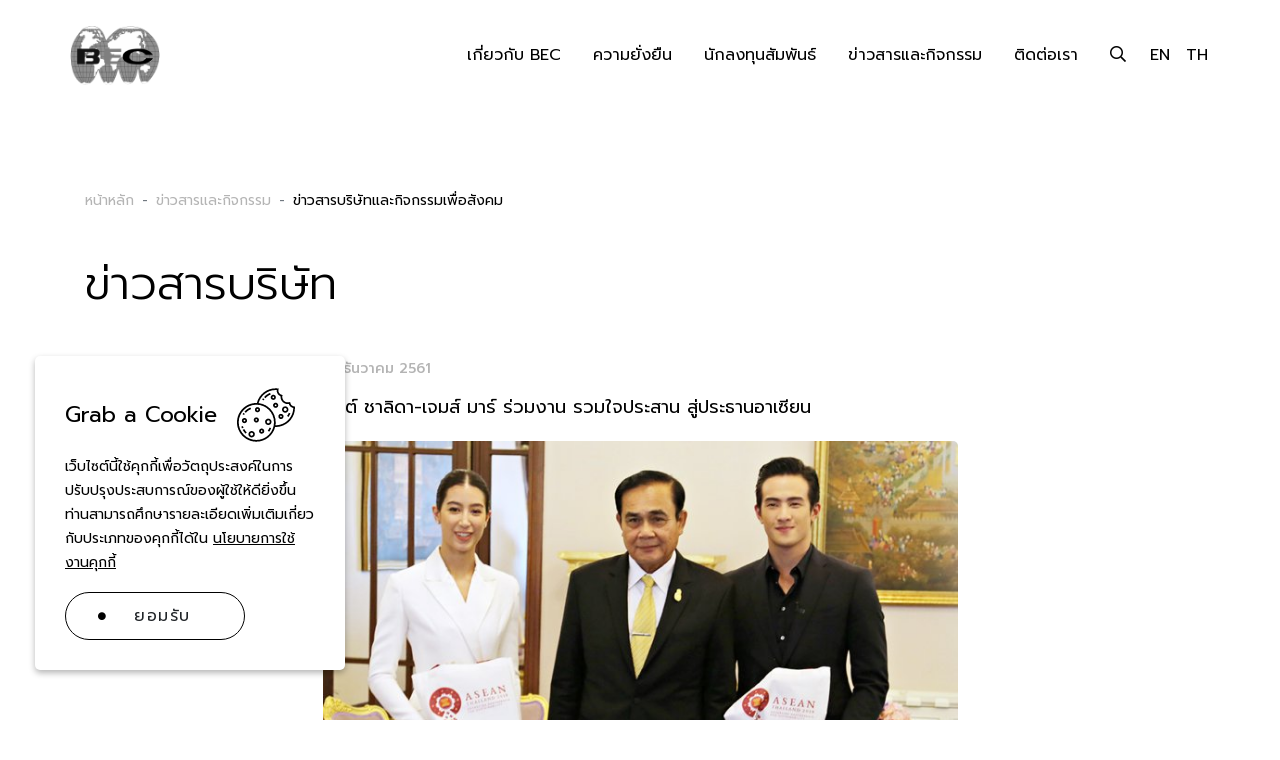

--- FILE ---
content_type: text/html; charset=UTF-8
request_url: https://www.becworld.com/th/newsroom/corporate-news/203/%E0%B8%A1%E0%B8%B4%E0%B9%89%E0%B8%99%E0%B8%95%E0%B9%8C-%E0%B8%8A%E0%B8%B2%E0%B8%A5%E0%B8%B4%E0%B8%94%E0%B8%B2-%E0%B9%80%E0%B8%88%E0%B8%A1%E0%B8%AA%E0%B9%8C-%E0%B8%A1%E0%B8%B2%E0%B8%A3%E0%B9%8C-%E0%B8%A3%E0%B9%88%E0%B8%A7%E0%B8%A1%E0%B8%87%E0%B8%B2%E0%B8%99-%E0%B8%A3%E0%B8%A7%E0%B8%A1%E0%B9%83%E0%B8%88%E0%B8%9B%E0%B8%A3%E0%B8%B0%E0%B8%AA%E0%B8%B2%E0%B8%99-%E0%B8%AA%E0%B8%B9%E0%B9%88%E0%B8%9B%E0%B8%A3%E0%B8%B0%E0%B8%98%E0%B8%B2%E0%B8%99%E0%B8%AD%E0%B8%B2%E0%B9%80%E0%B8%8B%E0%B8%B5%E0%B8%A2%E0%B8%99
body_size: 13000
content:
<!DOCTYPE html>
<html lang="th">
<head>

    <!-- Made with love by www.optiwise.io | Optiwise Provides Data and Corporate Services Tools for Public Companies -->

    <script async src="https://www.googletagmanager.com/gtag/js?id=G-PHHYG5CBWW"></script>
    <script>
       window.dataLayer = window.dataLayer || [];
       function gtag(){dataLayer.push(arguments);}
       gtag('js', new Date());

       
       gtag('config', "G-PHHYG5CBWW");

    </script>


    


    



    <title>
        มิ้นต์ ชาลิดา-เจมส์ มาร์ ร่วมงาน รวมใจประสาน สู่ประธานอาเซียน | BEC World    </title>

    <!--
<link rel="apple-touch-icon" sizes="192x192" href="/storage/favicon-app.png">
-->

<link rel="shortcut icon" type="image/png" sizes="32x32"
      href="https://www.becworld.com/storage/favicon.png">
    <link rel="stylesheet" href="https://cdnjs.cloudflare.com/ajax/libs/MaterialDesign-Webfont/5.8.55/css/materialdesignicons.min.css" integrity="sha512-x96qcyADhiw/CZY7QLOo7dB8i/REOEHZDhNfoDuJlyQ+yZzhdy91eAa4EkO7g3egt8obvLeJPoUKEKu5C5JYjA==" crossorigin="anonymous" />

<link href="https://fonts.googleapis.com/css2?family=Prompt:wght@300;400;500;600&family=Rubik:wght@300;400;500;600&display=swap" rel="stylesheet">

    <link rel="stylesheet" href="/assets/node.d3dc3.css"/>

<link rel="stylesheet" href="/assets/vendor.4cef7.css"/>
<link rel="stylesheet" href="/assets/app.f339e.css"/>

    
        <meta charset="utf-8">

<meta http-equiv="Content-Type" content="text/html; charset=utf-8">
<meta http-equiv="X-UA-Compatible" content="IE=edge">

<meta name="viewport" content="width=device-width, initial-scale=1, maximum-scale=1, shrink-to-fit=no">
<meta name="format-detection" content="telephone=no">
<!--
<meta name="apple-mobile-web-app-title" content="Atlas CMS">
<meta name="application-name" content="Atlas CMS">
-->

<meta name="csrf-token" content="Z5tSuqBbNmXy6IyslamDJ18YpoDsl2PDsVJcCYEN">



<meta property="og:type" content="article" />
<meta property="og:title" content="มิ้นต์ ชาลิดา-เจมส์ มาร์ ร่วมงาน รวมใจประสาน สู่ประธานอาเซียน" />
<meta property="og:description" content="เมื่อวันศุกร์ที่ 21 ธันวาคม 2561 ที่ผ่านมา สถานีวิทยุโทรทัศน์ไทยทีวีสีช่อง 3 นำนักแสดง เจมส์ มาร์ และ มิ้นต์-ชาลิดา วิจิตรวงศ์ทอง เดินทางไปร่วมงาน&quot;รวมใจประสาน สู่ประธานอาเซียน&quot; โดยมี พลเอก ประยุทธ์ จันทร์โอชา นายกรัฐมนตรี เป็นประธานงาน รวมทั้งได้รับเกียรติจาก มร.ลิม จ๊อก ฮอย เลขาธิการอาเซียนคนปัจจุบัน ชาวบรูไน ร่วมเป็นสักขีพยานในงานครั้งนี้ ณ ตึกสันติไมตรี ทำเนียบรัฐบาล กรุงเทพมหานคร   สำหรับงาน&quot;รวมใจประสาน สู่ประธานอาเซียน&quot; เป็นกิจกรรมเปิดตัวการเป็นประธานอาเซียนของไทยในปี 2562 อย่างเป็นทางการ ตลอดระยะเวลาการเป็นประธานอาเซียนของไทย ระหว่างวันที่ 1 มกราคม-31 ธันวาคม 2562 ประชาชนชาวไทยทุกภาคส่วน ทุกกลุ่มสาขาอาชีพ ทุกช่วงวัย ทุกระดับการศึกษา ทั้งในส่วนกลางและส่วนภูมิภาคจะร่วมต้อนรับและเป็นเจ้าบ้านที่ดี รวมทั้งมีส่วนร่วมในทุกกิจกรรมที่จะเกิดขึ้นในประเทศไทยตลอดระยะเวลา 1 ปี กว่า 180 กิจกรรม โดยงานที่มีขึ้นในวันนี้ มีผู้เข้าร่วมงาน อาทิ เอกอัครราชทูตจากประเทศสมาชิกอาเซียน ผู้แทนจากภาครัฐ กาคเอกชน ภาคประชาชน เด็กและเยาวชนที่เกี่ยวข้อง จำนวนประมาณ 500 คน ส่วนกิจกรรมภายในงานประกอบด้วย พิธีการเปิดตัวการเป็นประธานอาเซียนอย่างเป็นทางการ พิธีมอบรางวัลการประกวดตราสัญลักษณ์การเป็นประธานอาเซียนของไทย และการจัดนิทรรศการที่เกี่ยวข้อง" />
<meta property="og:url" content="https://www.becworld.com/th/newsroom/corporate-news/203/%E0%B8%A1%E0%B8%B4%E0%B9%89%E0%B8%99%E0%B8%95%E0%B9%8C-%E0%B8%8A%E0%B8%B2%E0%B8%A5%E0%B8%B4%E0%B8%94%E0%B8%B2-%E0%B9%80%E0%B8%88%E0%B8%A1%E0%B8%AA%E0%B9%8C-%E0%B8%A1%E0%B8%B2%E0%B8%A3%E0%B9%8C-%E0%B8%A3%E0%B9%88%E0%B8%A7%E0%B8%A1%E0%B8%87%E0%B8%B2%E0%B8%99-%E0%B8%A3%E0%B8%A7%E0%B8%A1%E0%B9%83%E0%B8%88%E0%B8%9B%E0%B8%A3%E0%B8%B0%E0%B8%AA%E0%B8%B2%E0%B8%99-%E0%B8%AA%E0%B8%B9%E0%B9%88%E0%B8%9B%E0%B8%A3%E0%B8%B0%E0%B8%98%E0%B8%B2%E0%B8%99%E0%B8%AD%E0%B8%B2%E0%B9%80%E0%B8%8B%E0%B8%B5%E0%B8%A2%E0%B8%99" />
<meta property="og:image" content="https://www.becworld.com/glide/storage/newsroom/gallery/2018/12/57%20685x384.jpg?h=350&fit=max&fm=webp&t=1763844991" />

        <meta name="twitter:title" content="มิ้นต์ ชาลิดา-เจมส์ มาร์ ร่วมงาน รวมใจประสาน สู่ประธานอาเซียน" />
<meta name="twitter:description" content="เมื่อวันศุกร์ที่ 21 ธันวาคม 2561 ที่ผ่านมา สถานีวิทยุโทรทัศน์ไทยทีวีสีช่อง 3 นำนักแสดง เจมส์ มาร์ และ มิ้นต์-ชาลิดา วิจิตรวงศ์ทอง เดินทางไปร่วมงาน&quot;รวมใจประสาน สู่ประธานอาเซียน&quot; โดยมี พลเอก ประยุทธ์ จันทร์โอชา นายกรัฐมนตรี เป็นประธานงาน รวมทั้งได้รับเกียรติจาก มร.ลิม จ๊อก ฮอย เลขาธิการอาเซียนคนปัจจุบัน ชาวบรูไน ร่วมเป็นสักขีพยานในงานครั้งนี้ ณ ตึกสันติไมตรี ทำเนียบรัฐบาล กรุงเทพมหานคร   สำหรับงาน&quot;รวมใจประสาน สู่ประธานอาเซียน&quot; เป็นกิจกรรมเปิดตัวการเป็นประธานอาเซียนของไทยในปี 2562 อย่างเป็นทางการ ตลอดระยะเวลาการเป็นประธานอาเซียนของไทย ระหว่างวันที่ 1 มกราคม-31 ธันวาคม 2562 ประชาชนชาวไทยทุกภาคส่วน ทุกกลุ่มสาขาอาชีพ ทุกช่วงวัย ทุกระดับการศึกษา ทั้งในส่วนกลางและส่วนภูมิภาคจะร่วมต้อนรับและเป็นเจ้าบ้านที่ดี รวมทั้งมีส่วนร่วมในทุกกิจกรรมที่จะเกิดขึ้นในประเทศไทยตลอดระยะเวลา 1 ปี กว่า 180 กิจกรรม โดยงานที่มีขึ้นในวันนี้ มีผู้เข้าร่วมงาน อาทิ เอกอัครราชทูตจากประเทศสมาชิกอาเซียน ผู้แทนจากภาครัฐ กาคเอกชน ภาคประชาชน เด็กและเยาวชนที่เกี่ยวข้อง จำนวนประมาณ 500 คน ส่วนกิจกรรมภายในงานประกอบด้วย พิธีการเปิดตัวการเป็นประธานอาเซียนอย่างเป็นทางการ พิธีมอบรางวัลการประกวดตราสัญลักษณ์การเป็นประธานอาเซียนของไทย และการจัดนิทรรศการที่เกี่ยวข้อง" />
<meta name="twitter:url" content="https://www.becworld.com/th/newsroom/corporate-news/203/%E0%B8%A1%E0%B8%B4%E0%B9%89%E0%B8%99%E0%B8%95%E0%B9%8C-%E0%B8%8A%E0%B8%B2%E0%B8%A5%E0%B8%B4%E0%B8%94%E0%B8%B2-%E0%B9%80%E0%B8%88%E0%B8%A1%E0%B8%AA%E0%B9%8C-%E0%B8%A1%E0%B8%B2%E0%B8%A3%E0%B9%8C-%E0%B8%A3%E0%B9%88%E0%B8%A7%E0%B8%A1%E0%B8%87%E0%B8%B2%E0%B8%99-%E0%B8%A3%E0%B8%A7%E0%B8%A1%E0%B9%83%E0%B8%88%E0%B8%9B%E0%B8%A3%E0%B8%B0%E0%B8%AA%E0%B8%B2%E0%B8%99-%E0%B8%AA%E0%B8%B9%E0%B9%88%E0%B8%9B%E0%B8%A3%E0%B8%B0%E0%B8%98%E0%B8%B2%E0%B8%99%E0%B8%AD%E0%B8%B2%E0%B9%80%E0%B8%8B%E0%B8%B5%E0%B8%A2%E0%B8%99" />
<meta name="twitter:images0" content="https://www.becworld.com/glide/storage/newsroom/gallery/2018/12/57%20685x384.jpg?h=350&fit=max&fm=webp&t=1763844991" />

</head>
<body>

<div class="js-cookie-consent cookie-consent">

    <div class="cookie-consent__body">

        <div class="cookie-consent__header">
            <span class="cookie-consent__title">Grab a Cookie</span>
            <span class="cookie-consent__icon">
                <img src="/storage/cookies.svg" alt="">
            </span>
        </div>

        <span class="cookie-consent__message">
            เว็บไซต์นี้ใช้คุกกี้เพื่อวัตถุประสงค์ในการปรับปรุงประสบการณ์ของผู้ใช้ให้ดียิ่งขึ้น ท่านสามารถศึกษารายละเอียดเพิ่มเติมเกี่ยวกับประเภทของคุกกี้ได้ใน <a href="/th/cookie-policy">นโยบายการใช้งานคุกกี้</a>
        </span>

        <button class="js-cookie-consent-agree cookie-consent__agree btn btn--submit">
            <span class="btn__icon"></span>
            <span class="btn__title">ยอมรับ</span>
        </button>
    </div>
</div>

    <script>

        window.laravelCookieConsent = (function () {

            const COOKIE_VALUE = 1;
            const COOKIE_DOMAIN = 'www.becworld.com';

            function consentWithCookies() {
                setCookie('laravel_cookie_consent', COOKIE_VALUE, 7300);
                hideCookieDialog();
            }

            function cookieExists(name) {
                return (document.cookie.split('; ').indexOf(name + '=' + COOKIE_VALUE) !== -1);
            }

            function hideCookieDialog() {
                const dialogs = document.getElementsByClassName('js-cookie-consent');

                for (let i = 0; i < dialogs.length; ++i) {
                    dialogs[i].style.display = 'none';
                }
            }

            function setCookie(name, value, expirationInDays) {
                const date = new Date();
                date.setTime(date.getTime() + (expirationInDays * 24 * 60 * 60 * 1000));
                document.cookie = name + '=' + value
                    + ';expires=' + date.toUTCString()
                    + ';domain=' + COOKIE_DOMAIN
                    + ';path=/';
            }

            if (cookieExists('laravel_cookie_consent')) {
                hideCookieDialog();
            }

            const buttons = document.getElementsByClassName('js-cookie-consent-agree');

            for (let i = 0; i < buttons.length; ++i) {
                buttons[i].addEventListener('click', consentWithCookies);
            }

            return {
                consentWithCookies: consentWithCookies,
                hideCookieDialog: hideCookieDialog
            };
        })();
    </script>




<div id="vue-app" data-app>

    <div v-cloak>

        <main-header class="header ">
    <div class="header__container">
        <div class="header__logo">
            <a href="https://www.becworld.com/th/home"><img src="/assets/images/logo-bec.png" class="w-100" alt="Logo BEC"></a>
        </div>
        <div class="header__menu">
            <main-menu class="navbar">
                        <li class="nav-item dropdown dropdown--menu">
                <a class="nav-link dropdown-toggle" href="#bec-group" role="button" data-toggle="dropdown" aria-haspopup="true" aria-expanded="false">เกี่ยวกับ BEC</a>
                                    <div class="dropdown-menu" aria-labelledby="bec-group">
    <div class="container px-0">
        <div class="row no-gutters w-100">
            <div class="col-lg-9">
                <ul class="dropdown__nav">
                                                                        <li class="dropdown__nav-item">
                                <a href="#" class="dropdown__nav-link dropdown__nav-link--has-child">รอบรั้ว บีอีซี</a>
                                <ul class="dropdown__nav-child">
                                                                                                                        <li class="dropdown__nav-item">
                                                <a href="https://www.becworld.com/th/bec-group/bec-and-communities/group-overview" target="_self" class="dropdown__nav-link">
                                                    ภาพรวมกลุ่มบริษัท
                                                </a>
                                            </li>
                                                                                                                                                                <li class="dropdown__nav-item">
                                                <a href="https://www.becworld.com/th/bec-group/bec-and-communities/history" target="_self" class="dropdown__nav-link">
                                                    ประวัติบริษัท
                                                </a>
                                            </li>
                                                                                                                                                                <li class="dropdown__nav-item">
                                                <a href="https://www.becworld.com/th/leadership/board-of-directors" target="_self" class="dropdown__nav-link">
                                                    คณะกรรมการบริษัทและกรรมการชุดย่อย
                                                </a>
                                            </li>
                                                                                                                                                                <li class="dropdown__nav-item">
                                                <a href="https://www.becworld.com/th/leadership/management-team" target="_self" class="dropdown__nav-link">
                                                    ทีมผู้บริหาร
                                                </a>
                                            </li>
                                                                                                                                                                <li class="dropdown__nav-item">
                                                <a href="https://www.becworld.com/th/our-pride" target="_self" class="dropdown__nav-link">
                                                    รางวัลและความสำเร็จ
                                                </a>
                                            </li>
                                                                                                            </ul>
                            </li>
                                                                                                <li class="dropdown__nav-item">
                                <a href="#" class="dropdown__nav-link dropdown__nav-link--has-child">ธุรกิจ</a>
                                <ul class="dropdown__nav-child">
                                                                                                                        <li class="dropdown__nav-item">
                                                <a href="https://www.becworld.com/th/bec-group/businesses/business-overview" class="dropdown__nav-link">ภาพรวมธุรกิจ</a>
                                                <ul class="dropdown__nav-grandchild">
                                                                                                            <li class="dropdown__nav-item">
                                                            <a href="https://www.becworld.com/th/bec-group/businesses/business-overview/tv-broadcasting" target="_self" class="dropdown__nav-link">
                                                                แพลตฟอร์มโทรทัศน์
                                                            </a>
                                                        </li>
                                                                                                            <li class="dropdown__nav-item">
                                                            <a href="https://www.becworld.com/th/bec-group/businesses/business-overview/digital-platform" target="_self" class="dropdown__nav-link">
                                                                ดิจิทัลแพลตฟอร์ม
                                                            </a>
                                                        </li>
                                                                                                            <li class="dropdown__nav-item">
                                                            <a href="https://www.becworld.com/th/bec-group/businesses/business-overview/global-content-licensing" target="_self" class="dropdown__nav-link">
                                                                การจัดจำหน่ายลิขสิทธิ์ในต่างประเทศ
                                                            </a>
                                                        </li>
                                                                                                            <li class="dropdown__nav-item">
                                                            <a href="https://www.becworld.com/th/bec-group/businesses/business-overview/supporting-businesses" target="_self" class="dropdown__nav-link">
                                                                ธุรกิจสนับสนุน
                                                            </a>
                                                        </li>
                                                                                                            <li class="dropdown__nav-item">
                                                            <a href="https://www.becworld.com/th/bec-group/businesses/business-overview/bec-music" target="_self" class="dropdown__nav-link">
                                                                บีอีซี มิวสิค
                                                            </a>
                                                        </li>
                                                                                                    </ul>
                                            </li>
                                                                                                            </ul>
                            </li>
                                                            </ul>
            </div>
            <div class="col-lg-3">
                <figure class="dropdown__image">
                    <img src="https://www.becworld.com/storage/menu/photo-menu-bec-group.jpg" alt="">
                </figure>
            </div>
        </div>
    </div>
</div>                            </li>
                                <li class="nav-item dropdown dropdown--menu">
                <a class="nav-link dropdown-toggle" href="#corporate-responsibility" role="button" data-toggle="dropdown" aria-haspopup="true" aria-expanded="false">ความยั่งยืน</a>
                                    <div class="dropdown-menu" aria-labelledby="corporate-responsibility">
    <div class="container px-0">
        <div class="row no-gutters w-100">
            <div class="col-lg-9">
                <ul class="dropdown__nav">
                                                                        <li class="dropdown__nav-item">
                                <a href="#" class="dropdown__nav-link dropdown__nav-link--has-child">ความยั่งยืน</a>
                                <ul class="dropdown__nav-child">
                                                                                                                        <li class="dropdown__nav-item">
                                                <a href="https://www.becworld.com/th/sustainability/sustainability/message-from-president-of-tv-business-unit" target="_self" class="dropdown__nav-link">
                                                    สารจากกรรมการผู้อำนวยการสายธุรกิจโทรทัศน์
                                                </a>
                                            </li>
                                                                                                                                                                <li class="dropdown__nav-item">
                                                <a href="https://www.becworld.com/th/sustainability/sustainability/concepts-and-practices" target="_self" class="dropdown__nav-link">
                                                    การขับเคลื่อนธุรกิจเพื่อความยั่งยืน
                                                </a>
                                            </li>
                                                                                                                                                                <li class="dropdown__nav-item">
                                                <a href="https://www.becworld.com/th/sustainability/sustainability/strategy" target="_self" class="dropdown__nav-link">
                                                    เป้าหมายการจัดการด้านความยั่งยืน
                                                </a>
                                            </li>
                                                                                                                                                                <li class="dropdown__nav-item">
                                                <a href="https://www.becworld.com/th/document/csr-reports" target="_self" class="dropdown__nav-link">
                                                    รายงานความรับผิดชอบต่อสังคม
                                                </a>
                                            </li>
                                                                                                            </ul>
                            </li>
                                                                                                <li class="dropdown__nav-item">
                                <a href="#" class="dropdown__nav-link dropdown__nav-link--has-child">การกำกับดูแลกิจการที่ดี</a>
                                <ul class="dropdown__nav-child">
                                                                                                                        <li class="dropdown__nav-item">
                                                <a href="https://www.becworld.com/th/sustainability/corporate-governance/good-corporate-governance" target="_self" class="dropdown__nav-link">
                                                    นโยบายการกำกับดูแลกิจการที่ดี
                                                </a>
                                            </li>
                                                                                                                                                                <li class="dropdown__nav-item">
                                                <a href="https://www.becworld.com/th/sustainability/corporate-governance/anti-corruption-schemes" class="dropdown__nav-link">การต่อต้านการทุจริตคอร์รัปชัน</a>
                                                <ul class="dropdown__nav-grandchild">
                                                                                                            <li class="dropdown__nav-item">
                                                            <a href="https://www.becworld.com/th/sustainability/corporate-governance/anti-corruption-schemes/anti-corruption-policy" target="_self" class="dropdown__nav-link">
                                                                นโยบายการต่อต้านคอร์รัปชั่น
                                                            </a>
                                                        </li>
                                                                                                            <li class="dropdown__nav-item">
                                                            <a href="https://www.becworld.com/th/sustainability/corporate-governance/anti-corruption-schemes/whistle-blowing-channel" target="_self" class="dropdown__nav-link">
                                                                ช่องทางการร้องเรียน
                                                            </a>
                                                        </li>
                                                                                                    </ul>
                                            </li>
                                                                                                                                                                <li class="dropdown__nav-item">
                                                <a href="https://www.becworld.com/th/sustainability/corporate-governance/human-rights/human-rights" class="dropdown__nav-link">สิทธิมนุษยชน</a>
                                                <ul class="dropdown__nav-grandchild">
                                                                                                            <li class="dropdown__nav-item">
                                                            <a href="https://www.becworld.com/storage/document/cg-policy/2022/human-right-policy-th.pdf" target="_blank" class="dropdown__nav-link">
                                                                นโยบายด้านสิทธิมนุษยชน
                                                            </a>
                                                        </li>
                                                                                                            <li class="dropdown__nav-item">
                                                            <a href="https://www.becworld.com/th/sustainability/corporate-governance/human-rights/human-rights" target="_self" class="dropdown__nav-link">
                                                                สิทธิมนุษยชน
                                                            </a>
                                                        </li>
                                                                                                    </ul>
                                            </li>
                                                                                                            </ul>
                            </li>
                                                            </ul>
            </div>
            <div class="col-lg-3">
                <figure class="dropdown__image">
                    <img src="https://www.becworld.com/storage/menu/photo-menu-sustainability.jpg" alt="">
                </figure>
            </div>
        </div>
    </div>
</div>                            </li>
                                <li class="nav-item dropdown dropdown--menu">
                <a class="nav-link dropdown-toggle" href="#investors" role="button" data-toggle="dropdown" aria-haspopup="true" aria-expanded="false">นักลงทุนสัมพันธ์</a>
                                    <div class="dropdown-menu dropdown-menu--investors" aria-labelledby="investors">
    <div class="container px-0">
        <div class="row no-gutters w-100">
            <div class="col-12">
                <ul class="dropdown__nav dropdown__nav--fluid">
                                                                        <li class="dropdown__nav-item dropdown__nav-item--no-icon">
                                <a href="https://www.becworld.com/th/investor-relations/home" target="_self" class="dropdown__nav-link">หน้าหลักนักลงทุนสัมพันธ์</a>
                            </li>
                                                                                                <li class="dropdown__nav-item">
                                <a href="#" class="dropdown__nav-link dropdown__nav-link--has-child">รายงานและผลประกอบการ</a>
                                <ul class="dropdown__nav-child">
                                                                                                                        <li class="dropdown__nav-item">
                                                <a href="https://www.becworld.com/th/investor-relations/document/company-snapshot" target="_self" class="dropdown__nav-link">
                                                    ภาพรวมของบริษัท
                                                </a>
                                            </li>
                                                                                                                                                                <li class="dropdown__nav-item">
                                                <a href="https://www.becworld.com/th/investor-relations/result-and-report/performance-highlight" target="_self" class="dropdown__nav-link">
                                                    ข้อมูลสำคัญทางการเงิน
                                                </a>
                                            </li>
                                                                                                                                                                <li class="dropdown__nav-item">
                                                <a href="https://www.becworld.com/th/investor-relations/document/financial-results" target="_self" class="dropdown__nav-link">
                                                    ข้อมูลทางการเงิน
                                                </a>
                                            </li>
                                                                                                                                                                <li class="dropdown__nav-item">
                                                <a href="https://www.becworld.com/th/investor-relations/document/annual-reports" target="_self" class="dropdown__nav-link">
                                                    แบบ 56-1 One Report / รายงานประจำปี
                                                </a>
                                            </li>
                                                                                                                                                                <li class="dropdown__nav-item">
                                                <a href="https://www.becworld.com/th/investor-relations/document/presentations" target="_self" class="dropdown__nav-link">
                                                    เอกสารนำเสนอและเว็บแคสต์
                                                </a>
                                            </li>
                                                                                                            </ul>
                            </li>
                                                                                                <li class="dropdown__nav-item">
                                <a href="#" class="dropdown__nav-link dropdown__nav-link--has-child">ราคาหลักทรัพย์และเงินปันผล</a>
                                <ul class="dropdown__nav-child">
                                                                                                                        <li class="dropdown__nav-item">
                                                <a href="https://www.becworld.com/th/investor-relations/stock-quote" target="_self" class="dropdown__nav-link">
                                                    ราคาหลักทรัพย์
                                                </a>
                                            </li>
                                                                                                                                                                <li class="dropdown__nav-item">
                                                <a href="https://www.becworld.com/th/investor-relations/stock-and-dividend/dividend-payment-history" target="_self" class="dropdown__nav-link">
                                                    นโยบายและประวัติการจ่ายเงินปันผล
                                                </a>
                                            </li>
                                                                                                                                                                <li class="dropdown__nav-item">
                                                <a href="https://www.becworld.com/th/investor-relations/investment-calculator" target="_self" class="dropdown__nav-link">
                                                    เครื่องคำนวณการลงทุน
                                                </a>
                                            </li>
                                                                                                                                                                <li class="dropdown__nav-item">
                                                <a href="https://www.set.or.th/th/market/product/stock/quote/bec/factsheet" target="_self" class="dropdown__nav-link">
                                                    สรุปข้อสนเทศบริษัทจดทะเบียน
                                                </a>
                                            </li>
                                                                                                            </ul>
                            </li>
                                                                                                <li class="dropdown__nav-item">
                                <a href="#" class="dropdown__nav-link dropdown__nav-link--has-child">ข้อมูลสำหรับผู้ถือหุ้น</a>
                                <ul class="dropdown__nav-child">
                                                                                                                        <li class="dropdown__nav-item">
                                                <a href="https://www.becworld.com/th/investor-relations/shareholder-info/major-shareholders" target="_self" class="dropdown__nav-link">
                                                    ผู้ถือหุ้นรายใหญ่
                                                </a>
                                            </li>
                                                                                                                                                                <li class="dropdown__nav-item">
                                                <a href="https://www.becworld.com/th/investor-relations/document/shareholder-meetings" target="_self" class="dropdown__nav-link">
                                                    การประชุมผู้ถือหุ้น
                                                </a>
                                            </li>
                                                                                                                                                                <li class="dropdown__nav-item">
                                                <a href="https://www.becworld.com/th/investor-relations/shareholder-info/shareholder-rights-protection" target="_self" class="dropdown__nav-link">
                                                    การคุ้มครองสิทธิของผู้ถือหุ้น
                                                </a>
                                            </li>
                                                                                                                                                                <li class="dropdown__nav-item">
                                                <a href="https://www.becworld.com/th/investor-relations/shareholder-info/code-of-conduct-for-investor-relations-officers-iros" target="_self" class="dropdown__nav-link">
                                                    จรรยาบรรณของนักลงทุนสัมพันธ์
                                                </a>
                                            </li>
                                                                                                            </ul>
                            </li>
                                                                                                <li class="dropdown__nav-item dropdown__nav-item--no-icon">
                                <a href="https://www.becworld.com/th/sustainability/corporate-governance/good-corporate-governance" target="_self" class="dropdown__nav-link">การกำกับดูแลกิจการที่ดี</a>
                            </li>
                                                                                                <li class="dropdown__nav-item dropdown__nav-item--no-icon">
                                <a href="https://www.becworld.com/th/sustainability/sustainability/concepts-and-practices" target="_self" class="dropdown__nav-link">การพัฒนาสิ่งแวดล้อม สังคม และธรรมาภิบาล</a>
                            </li>
                                                                                                <li class="dropdown__nav-item dropdown__nav-item--no-icon">
                                <a href="https://www.becworld.com/th/investor-relations/newsroom/set-announcements" target="_self" class="dropdown__nav-link">รายงานต่อตลาดหลักทรัพย์ฯ</a>
                            </li>
                                                                                                <li class="dropdown__nav-item dropdown__nav-item--no-icon">
                                <a href="https://www.becworld.com/th/investor-relations/resource-center" target="_self" class="dropdown__nav-link">ศูนย์รวมเอกสารเผยแพร่</a>
                            </li>
                                                                                                <li class="dropdown__nav-item dropdown__nav-item--no-icon">
                                <a href="https://www.settrade.com/th/equities/quote/BEC/analyst-consensus" target="_blank" class="dropdown__nav-link">รายชื่อนักวิเคราะห์</a>
                            </li>
                                                                                                <li class="dropdown__nav-item">
                                <a href="#" class="dropdown__nav-link dropdown__nav-link--has-child">ติดต่อทีมนักลงทุนสัมพันธ์</a>
                                <ul class="dropdown__nav-child">
                                                                                                                        <li class="dropdown__nav-item">
                                                <a href="https://www.becworld.com/th/investor-relations/information-inquiry/ir-contact" target="_self" class="dropdown__nav-link">
                                                    ติดต่อทีมนักลงทุนสัมพันธ์
                                                </a>
                                            </li>
                                                                                                                                                                <li class="dropdown__nav-item">
                                                <a href="https://www.becworld.com/th/investor-relations/information-inquiry/news-subscription" target="_self" class="dropdown__nav-link">
                                                    สมัครรับข่าวสาร
                                                </a>
                                            </li>
                                                                                                                                                                <li class="dropdown__nav-item">
                                                <a href="https://www.becworld.com/th/investor-relations/information-inquiry/faq" target="_self" class="dropdown__nav-link">
                                                    คำถามที่พบบ่อย
                                                </a>
                                            </li>
                                                                                                            </ul>
                            </li>
                                                                                                <li class="dropdown__nav-item dropdown__nav-item--no-icon">
                                <a href="https://www.becworld.com/th/investor-relations/calendar" target="_self" class="dropdown__nav-link">ปฎิทินนักลงทุน</a>
                            </li>
                                                            </ul>
            </div>
        </div>
    </div>
</div>                            </li>
                                <li class="nav-item dropdown dropdown--menu">
                <a class="nav-link dropdown-toggle" href="#news-and-media" role="button" data-toggle="dropdown" aria-haspopup="true" aria-expanded="false">ข่าวสารและกิจกรรม</a>
                                    <div class="dropdown-menu" aria-labelledby="news-and-media">
    <div class="container px-0">
        <div class="row no-gutters w-100 justify-content-between">
            <div class="col-lg-6">
                <ul class="dropdown__nav dropdown__nav--no-column-count">
                                                                        <li class="dropdown__nav-item dropdown__nav-item--no-icon">
                                <a href="https://www.becworld.com/th/newsroom/corporate-news"
                                   target="_self"
                                   class="dropdown__nav-link">ข่าวสารบริษัทและกิจกรรมเพื่อสังคม</a>
                            </li>
                                                                                                <li class="dropdown__nav-item dropdown__nav-item--no-icon">
                                <a href="https://www.becworld.com/th/news-and-media/company-visited"
                                   target="_self"
                                   class="dropdown__nav-link">กิจกรรมเยี่ยมชม</a>
                            </li>
                                                                                                <li class="dropdown__nav-item dropdown__nav-item--no-icon">
                                <a href="https://www.becworld.com/th/investor-relations/newsroom/set-announcements"
                                   target="_self"
                                   class="dropdown__nav-link">รายงานต่อตลาดหลักทรัพย์ฯ</a>
                            </li>
                                                            </ul>
            </div>
            <div class="col-lg-6 d-none d-lg-block">
                <div class="card-deck">
                                            <a href="https://www.becworld.com/th/newsroom/corporate-news/942/%E0%B8%8A%E0%B9%88%E0%B8%AD%E0%B8%87-3-%E0%B8%AA%E0%B8%99%E0%B8%B1%E0%B8%9A%E0%B8%AA%E0%B8%99%E0%B8%B8%E0%B8%99%E0%B8%81%E0%B8%B2%E0%B8%A3%E0%B8%A8%E0%B8%B6%E0%B8%81%E0%B8%A9%E0%B8%B2%E0%B9%84%E0%B8%97%E0%B8%A2%E0%B8%A3%E0%B9%88%E0%B8%A7%E0%B8%A1%E0%B8%81%E0%B8%B1%E0%B8%9A%E0%B8%A1%E0%B8%B9%E0%B8%A5%E0%B8%99%E0%B8%B4%E0%B8%98%E0%B8%B4%E0%B8%AA%E0%B8%B2%E0%B8%99%E0%B8%AD%E0%B8%99%E0%B8%B2%E0%B8%84%E0%B8%95%E0%B8%81%E0%B8%B2%E0%B8%A3%E0%B8%A8%E0%B8%B6%E0%B8%81%E0%B8%A9%E0%B8%B2-%E0%B8%84%E0%B8%AD%E0%B8%99%E0%B9%80%E0%B8%99%E0%B9%87%E0%B8%81%E0%B8%8B%E0%B9%8C%E0%B8%AD%E0%B8%B5%E0%B8%94%E0%B8%B5" target="_self" class="card card--news">
                            <figure class="card__figure">
                                <img src="https://www.becworld.com/storage/newsroom/corporate-news/2025/mayatv/ED02.JPG" class="card__image">
                                <div class="card__badge">ข่าวสารบริษัท</div>
                            </figure>
                            <div class="card__body">
                                <div class="card__text">20 พฤศจิกายน 2568</div>
                                <div class="card__title">ช่อง 3 สนับสนุนการศึกษาไทยร่วมกับมูลนิธิสานอนาคตการศึกษา คอนเน็กซ์อีดี</div>
                            </div>
                            <div class="card__btn">
                                <button class="btn btn--primary">
                                    <span class="btn__title">อ่านเพิ่มเติม</span>
                                    <span class="btn__icon">
                                        <i class="fal fa-long-arrow-right"></i>
                                    </span>
                                </button>
                            </div>
                        </a>
                                            <a href="https://www.becworld.com/th/newsroom/corporate-news/941/%E0%B8%A0%E0%B8%93-%E0%B9%82%E0%B8%9A%E0%B8%A7%E0%B9%8C-%E0%B8%99%E0%B8%B3%E0%B8%97%E0%B8%B5%E0%B8%A1%E0%B8%8A%E0%B9%88%E0%B8%AD%E0%B8%87-3-%E0%B8%81%E0%B8%B2%E0%B8%A3%E0%B8%B1%E0%B8%99%E0%B8%95%E0%B8%B5%E0%B8%84%E0%B8%A7%E0%B8%B2%E0%B8%A1%E0%B8%9B%E0%B8%B1%E0%B8%87-%E0%B8%84%E0%B8%A7%E0%B9%89%E0%B8%B2-4-%E0%B8%A3%E0%B8%B2%E0%B8%87%E0%B8%A7%E0%B8%B1%E0%B8%A5-%E0%B8%87%E0%B8%B2%E0%B8%99%E0%B8%9B%E0%B8%A3%E0%B8%B0%E0%B8%81%E0%B8%B2%E0%B8%A8%E0%B8%A3%E0%B8%B2%E0%B8%87%E0%B8%A7%E0%B8%B1%E0%B8%A5-maya-tv-awards-2025-%E0%B8%A1%E0%B8%B2%E0%B8%A2%E0%B8%B2%E0%B8%A1%E0%B8%AB%E0%B8%B2%E0%B8%8A%E0%B8%99-%E0%B8%8A%E0%B9%88%E0%B8%AD%E0%B8%87-3-%E0%B8%84%E0%B8%A7%E0%B9%89%E0%B8%B2-4-%E0%B8%A3%E0%B8%B2%E0%B8%87%E0%B8%A7%E0%B8%B1%E0%B8%A5%E0%B8%AA%E0%B8%B8%E0%B8%94%E0%B8%A2%E0%B8%B4%E0%B9%88%E0%B8%87%E0%B9%83%E0%B8%AB%E0%B8%8D%E0%B9%88%E0%B8%88%E0%B8%B2%E0%B8%81%E0%B8%87%E0%B8%B2%E0%B8%99-maya-tv-awards-2025-%E0%B8%A1%E0%B8%B2%E0%B8%A2%E0%B8%B2%E0%B8%A1%E0%B8%AB%E0%B8%B2%E0%B8%8A%E0%B8%99-%E0%B8%8B%E0%B8%B6%E0%B9%88%E0%B8%87%E0%B9%80%E0%B8%9B%E0%B9%87%E0%B8%99%E0%B9%80%E0%B8%A7%E0%B8%97%E0%B8%B5%E0%B8%AD%E0%B8%B1%E0%B8%99%E0%B8%97%E0%B8%A3%E0%B8%87%E0%B9%80%E0%B8%81%E0%B8%B5%E0%B8%A2%E0%B8%A3%E0%B8%95%E0%B8%B4%E0%B8%97%E0%B8%B5%E0%B9%88%E0%B8%84%E0%B8%AD%E0%B8%A2%E0%B8%97%E0%B8%B3%E0%B8%AB%E0%B8%99%E0%B9%89%E0%B8%B2%E0%B8%97%E0%B8%B5%E0%B9%88%E0%B8%9C%E0%B8%A5%E0%B8%B1%E0%B8%81%E0%B8%94%E0%B8%B1%E0%B8%99-%E0%B8%AA%E0%B8%99%E0%B8%B1%E0%B8%9A%E0%B8%AA%E0%B8%99%E0%B8%B8%E0%B8%99-%E0%B9%81%E0%B8%A5%E0%B8%B0%E0%B8%AA%E0%B8%A3%E0%B9%89%E0%B8%B2%E0%B8%87%E0%B8%81%E0%B8%B3%E0%B8%A5%E0%B8%B1%E0%B8%87%E0%B9%83%E0%B8%88%E0%B9%83%E0%B8%AB%E0%B9%89%E0%B8%81%E0%B8%B1%E0%B8%9A%E0%B8%84%E0%B8%99%E0%B8%9A%E0%B8%B1%E0%B8%99%E0%B9%80%E0%B8%97%E0%B8%B4%E0%B8%87%E0%B8%97%E0%B8%B1%E0%B9%89%E0%B8%87%E0%B9%80%E0%B8%9A%E0%B8%B7%E0%B9%89%E0%B8%AD%E0%B8%87%E0%B8%AB%E0%B8%99%E0%B9%89%E0%B8%B2%E0%B9%81%E0%B8%A5%E0%B8%B0%E0%B9%80%E0%B8%9A%E0%B8%B7%E0%B9%89%E0%B8%AD%E0%B8%87%E0%B8%AB%E0%B8%A5%E0%B8%B1%E0%B8%87%E0%B8%A1%E0%B8%B2%E0%B9%82%E0%B8%94%E0%B8%A2%E0%B8%95%E0%B8%A5%E0%B8%AD%E0%B8%94-%E0%B9%80%E0%B8%A3%E0%B8%B4%E0%B9%88%E0%B8%A1%E0%B8%95%E0%B9%89%E0%B8%99%E0%B8%94%E0%B9%89%E0%B8%A7%E0%B8%A2-%E0%B8%A3%E0%B8%B2%E0%B8%87%E0%B8%A7%E0%B8%B1%E0%B8%A5%E0%B8%AA%E0%B8%B2%E0%B8%A7%E0%B9%80%E0%B8%88%E0%B9%89%E0%B8%B2%E0%B9%80%E0%B8%AA%E0%B8%99%E0%B9%88%E0%B8%AB%E0%B9%8C%E0%B9%81%E0%B8%AB%E0%B9%88%E0%B8%87%E0%B8%9B%E0%B8%B5-%E0%B9%84%E0%B8%94%E0%B9%89%E0%B9%81%E0%B8%81%E0%B9%88-%E0%B8%A1%E0%B8%B4%E0%B9%89%E0%B8%99%E0%B8%97%E0%B9%8C-%E0%B8%A3%E0%B8%B1%E0%B8%8D%E0%B8%8A%E0%B8%99%E0%B9%8C%E0%B8%A3%E0%B8%A7%E0%B8%B5-%E0%B8%A3%E0%B8%B2%E0%B8%87%E0%B8%A7%E0%B8%B1%E0%B8%A5%E0%B8%84%E0%B8%B9%E0%B9%88%E0%B8%82%E0%B8%A7%E0%B8%B1%E0%B8%8D%E0%B9%81%E0%B8%AB%E0%B9%88%E0%B8%87%E0%B8%9B%E0%B8%B5-%E0%B9%84%E0%B8%94%E0%B9%89%E0%B9%81%E0%B8%81%E0%B9%88-%E0%B8%84%E0%B8%B9%E0%B9%88%E0%B9%80%E0%B8%9E%E0%B8%B7%E0%B9%88%E0%B8%AD%E0%B8%99%E0%B8%A3%E0%B8%B1%E0%B8%81%E0%B9%80%E0%B8%84%E0%B8%A1%E0%B8%B5%E0%B8%AA%E0%B8%B8%E0%B8%94%E0%B8%9F%E0%B8%B4%E0%B8%99%E0%B8%AD%E0%B8%A2%E0%B9%88%E0%B8%B2%E0%B8%87-%E0%B9%80%E0%B8%81%E0%B9%89%E0%B8%B2-%E0%B8%99%E0%B8%9E%E0%B9%80%E0%B8%81%E0%B9%89%E0%B8%B2-%E0%B8%81%E0%B8%B1%E0%B8%9A-%E0%B8%9E%E0%B8%B5%E0%B8%9E%E0%B8%B5-%E0%B8%9B%E0%B8%B8%E0%B8%8D%E0%B8%8D%E0%B9%8C%E0%B8%9B%E0%B8%A3%E0%B8%B5%E0%B8%94%E0%B8%B5-%E0%B8%A3%E0%B8%B2%E0%B8%87%E0%B8%A7%E0%B8%B1%E0%B8%A5%E0%B8%94%E0%B8%B2%E0%B8%A3%E0%B8%B2%E0%B8%99%E0%B8%B3%E0%B8%8A%E0%B8%B2%E0%B8%A2%E0%B8%A2%E0%B8%AD%E0%B8%94%E0%B9%80%E0%B8%A2%E0%B8%B5%E0%B9%88%E0%B8%A2%E0%B8%A1%E0%B9%81%E0%B8%AB%E0%B9%88%E0%B8%87%E0%B8%9B%E0%B8%B5-%E0%B8%95%E0%B8%81%E0%B9%80%E0%B8%9B%E0%B9%87%E0%B8%99%E0%B8%82%E0%B8%AD%E0%B8%87-%E0%B8%A0%E0%B8%93-%E0%B8%93%E0%B8%A7%E0%B8%B1%E0%B8%AA%E0%B8%99%E0%B9%8C-%E0%B8%88%E0%B8%B2%E0%B8%81%E0%B8%A5%E0%B8%B0%E0%B8%84%E0%B8%A3-%E0%B8%99%E0%B8%B1%E0%B8%9A-8-%E0%B8%A3%E0%B8%B2%E0%B8%87%E0%B8%A7%E0%B8%B1%E0%B8%A5%E0%B8%94%E0%B8%B2%E0%B8%A3%E0%B8%B2%E0%B8%99%E0%B8%B3%E0%B8%AB%E0%B8%8D%E0%B8%B4%E0%B8%87%E0%B8%A2%E0%B8%AD%E0%B8%94%E0%B9%80%E0%B8%A2%E0%B8%B5%E0%B9%88%E0%B8%A2%E0%B8%A1%E0%B9%81%E0%B8%AB%E0%B9%88%E0%B8%87%E0%B8%9B%E0%B8%B5-%E0%B9%84%E0%B8%94%E0%B9%89%E0%B9%81%E0%B8%81%E0%B9%88-%E0%B9%82%E0%B8%9A%E0%B8%A7%E0%B9%8C-%E0%B9%80%E0%B8%A1%E0%B8%A5%E0%B8%94%E0%B8%B2-%E0%B8%88%E0%B8%B2%E0%B8%81%E0%B8%A5%E0%B8%B0%E0%B8%84%E0%B8%A3-%E0%B8%84%E0%B8%B8%E0%B8%93%E0%B8%9E%E0%B8%B5%E0%B9%88%E0%B9%80%E0%B8%88%E0%B9%89%E0%B8%B2%E0%B8%82%E0%B8%B2%E0%B8%94%E0%B8%B4%E0%B8%89%E0%B8%B1%E0%B8%99%E0%B9%80%E0%B8%9B%E0%B9%87%E0%B8%99%E0%B8%AB%E0%B9%88%E0%B8%B2%E0%B8%99%E0%B8%A1%E0%B8%B4%E0%B9%83%E0%B8%8A%E0%B9%88%E0%B8%AB%E0%B8%87%E0%B8%AA%E0%B9%8C" target="_self" class="card card--news">
                            <figure class="card__figure">
                                <img src="https://www.becworld.com/storage/newsroom/corporate-news/2025/mayatv/4B9A3881.jpg" class="card__image">
                                <div class="card__badge">ข่าวสารบริษัท</div>
                            </figure>
                            <div class="card__body">
                                <div class="card__text">13 พฤศจิกายน 2568</div>
                                <div class="card__title">“ภณ – โบว์” นำทีมช่อง 3 การันตีความปัง! คว้า 4 รางวัล งานประกาศรางวัล “MAYA TV AWARDS 2025 : มายามหาชน”  ช่อง 3 คว้า 4 รางวัลสุดยิ่งใหญ่จากงาน “MAYA TV AWARDS 2025 : มายามหาชน” ซึ่งเป็นเวทีอันทรงเกียรติที่คอยทำหน้าที่ผลักดัน สนับสนุน และสร้างกำลังใจให้กับคนบันเทิงทั้งเบื้องหน้าและเบื้องหลังมาโดยตลอด  เริ่มต้นด้วย “รางวัลสาวเจ้าเสน่ห์แห่งปี” ได้แก่ “มิ้นท์ รัญชน์รวี  “รางวัลคู่ขวัญแห่งปี” ได้แก่ คู่เพื่อนรักเคมีสุดฟินอย่าง “เก้า นพเก้า” กับ “พีพี ปุญญ์ปรีดี”  “รางวัลดารานำชายยอดเยี่ยมแห่งปี” ตกเป็นของ “ภณ ณวัสน์” จากละคร นับ 8  “รางวัลดารานำหญิงยอดเยี่ยมแห่งปี” ได้แก่ “โบว์ เมลดา” จากละคร คุณพี่เจ้าขาดิฉันเป็นห่านมิใช่หงส์</div>
                            </div>
                            <div class="card__btn">
                                <button class="btn btn--primary">
                                    <span class="btn__title">อ่านเพิ่มเติม</span>
                                    <span class="btn__icon">
                                        <i class="fal fa-long-arrow-right"></i>
                                    </span>
                                </button>
                            </div>
                        </a>
                                    </div>
            </div>
        </div>
    </div>
</div>                            </li>
                                <li class="nav-item">
                <a class="nav-link" href="https://www.becworld.com/th/contact-us" target="_self">
                    ติดต่อเรา
                </a>
            </li>
            </main-menu>        </div>
        <div class="header__search">
            <a href="https://www.becworld.com/th/search" class="header__search-icon">
                <i class="far fa-search"></i>
            </a>
        </div>
        <div class="header__lang">
            <a href="https://www.becworld.com/en/newsroom/corporate-news/203/%E0%B8%A1%E0%B8%B4%E0%B9%89%E0%B8%99%E0%B8%95%E0%B9%8C-%E0%B8%8A%E0%B8%B2%E0%B8%A5%E0%B8%B4%E0%B8%94%E0%B8%B2-%E0%B9%80%E0%B8%88%E0%B8%A1%E0%B8%AA%E0%B9%8C-%E0%B8%A1%E0%B8%B2%E0%B8%A3%E0%B9%8C-%E0%B8%A3%E0%B9%88%E0%B8%A7%E0%B8%A1%E0%B8%87%E0%B8%B2%E0%B8%99-%E0%B8%A3%E0%B8%A7%E0%B8%A1%E0%B9%83%E0%B8%88%E0%B8%9B%E0%B8%A3%E0%B8%B0%E0%B8%AA%E0%B8%B2%E0%B8%99-%E0%B8%AA%E0%B8%B9%E0%B9%88%E0%B8%9B%E0%B8%A3%E0%B8%B0%E0%B8%98%E0%B8%B2%E0%B8%99%E0%B8%AD%E0%B8%B2%E0%B9%80%E0%B8%8B%E0%B8%B5%E0%B8%A2%E0%B8%99" class="header__lang-item ">EN</a>
<a href="https://www.becworld.com/th/newsroom/corporate-news/203/%E0%B8%A1%E0%B8%B4%E0%B9%89%E0%B8%99%E0%B8%95%E0%B9%8C-%E0%B8%8A%E0%B8%B2%E0%B8%A5%E0%B8%B4%E0%B8%94%E0%B8%B2-%E0%B9%80%E0%B8%88%E0%B8%A1%E0%B8%AA%E0%B9%8C-%E0%B8%A1%E0%B8%B2%E0%B8%A3%E0%B9%8C-%E0%B8%A3%E0%B9%88%E0%B8%A7%E0%B8%A1%E0%B8%87%E0%B8%B2%E0%B8%99-%E0%B8%A3%E0%B8%A7%E0%B8%A1%E0%B9%83%E0%B8%88%E0%B8%9B%E0%B8%A3%E0%B8%B0%E0%B8%AA%E0%B8%B2%E0%B8%99-%E0%B8%AA%E0%B8%B9%E0%B9%88%E0%B8%9B%E0%B8%A3%E0%B8%B0%E0%B8%98%E0%B8%B2%E0%B8%99%E0%B8%AD%E0%B8%B2%E0%B9%80%E0%B8%8B%E0%B8%B5%E0%B8%A2%E0%B8%99" class="header__lang-item active">TH</a>        </div>
        <div class="header__hamburger">
            <hamburger>
                  <span class="hamburger-box">
                        <span class="hamburger-inner"></span>
                  </span>
            </hamburger>
        </div>
    </div>
</main-header>
        
    <section class="page-header">
    <div class="container">
        <div class="row">
            <div class="col-12">
                <nav class="breadcrumb">
    <ul class="breadcrumb__list">
        <li class="breadcrumb-item" aria-current="page">
            <a href="https://www.becworld.com/th/home">หน้าหลัก</a>
        </li>
                    <li class="breadcrumb-item">
                <a class="breadcrumb__link" href="https://www.becworld.com/th/newsroom/corporate-news" target="">
                    ข่าวสารและกิจกรรม
                </a>
            </li>
                    <li class="breadcrumb-item">
                <a class="breadcrumb__link" href="https://www.becworld.com/th/newsroom/corporate-news" target="">
                    ข่าวสารบริษัทและกิจกรรมเพื่อสังคม
                </a>
            </li>
            </ul>
</nav>            </div>
        </div>
                    <div class="row">
                <div class="col-12">
                    <h1 class="page-header__title">ข่าวสารบริษัท</h1>
                </div>
            </div>
            </div>
</section>

<main class="main">

    <section class="section">
            <div class="container">
                <div class="row justify-content-center">
                    <div class="col-md-10 col-lg-8 col-xl-7 col-xxl-6">
                        <div class="newsroom">
                            <div class="newsroom__body">
                                <div class="newsroom__date">21 ธันวาคม 2561</div>
                                <h2 class="newsroom__title">มิ้นต์ ชาลิดา-เจมส์ มาร์ ร่วมงาน รวมใจประสาน สู่ประธานอาเซียน</h2>

                                <div class="newsroom__content">
                                    <p style="text-align: center;"><img src="/storage/newsroom/gallery/2018/12/57%20685x384.jpg" width="800" /></p>
<p>เมื่อวันศุกร์ที่ 21 ธันวาคม 2561 ที่ผ่านมา สถานีวิทยุโทรทัศน์ไทยทีวีสีช่อง 3 นำนักแสดง เจมส์ มาร์ และ มิ้นต์-ชาลิดา วิจิตรวงศ์ทอง เดินทางไปร่วมงาน"รวมใจประสาน สู่ประธานอาเซียน" โดยมี พลเอก ประยุทธ์ จันทร์โอชา นายกรัฐมนตรี เป็นประธานงาน รวมทั้งได้รับเกียรติจาก มร.ลิม จ๊อก ฮอย เลขาธิการอาเซียนคนปัจจุบัน ชาวบรูไน ร่วมเป็นสักขีพยานในงานครั้งนี้ ณ ตึกสันติไมตรี ทำเนียบรัฐบาล กรุงเทพมหานคร</p>
<p>สำหรับงาน"รวมใจประสาน สู่ประธานอาเซียน" เป็นกิจกรรมเปิดตัวการเป็นประธานอาเซียนของไทยในปี 2562 อย่างเป็นทางการ ตลอดระยะเวลาการเป็นประธานอาเซียนของไทย ระหว่างวันที่ 1 มกราคม-31 ธันวาคม 2562 ประชาชนชาวไทยทุกภาคส่วน ทุกกลุ่มสาขาอาชีพ ทุกช่วงวัย ทุกระดับการศึกษา ทั้งในส่วนกลางและส่วนภูมิภาคจะร่วมต้อนรับและเป็นเจ้าบ้านที่ดี รวมทั้งมีส่วนร่วมในทุกกิจกรรมที่จะเกิดขึ้นในประเทศไทยตลอดระยะเวลา 1 ปี กว่า 180 กิจกรรม โดยงานที่มีขึ้นในวันนี้ มีผู้เข้าร่วมงาน อาทิ เอกอัครราชทูตจากประเทศสมาชิกอาเซียน ผู้แทนจากภาครัฐ กาคเอกชน ภาคประชาชน เด็กและเยาวชนที่เกี่ยวข้อง จำนวนประมาณ 500 คน ส่วนกิจกรรมภายในงานประกอบด้วย พิธีการเปิดตัวการเป็นประธานอาเซียนอย่างเป็นทางการ พิธีมอบรางวัลการประกวดตราสัญลักษณ์การเป็นประธานอาเซียนของไทย และการจัดนิทรรศการที่เกี่ยวข้อง</p>
                                </div>


                                                                    <div class="row mt-5">
                                        <div class="col-12">
                                            <justified-gallery>
                                                                                                    <a href="https://www.becworld.com/storage/newsroom/gallery/2018/12/57%20685x384.jpg">
                                                        <img class="img-fluid" loading="lazy" src="https://www.becworld.com/storage/newsroom/gallery/2018/12/57%20685x384.jpg">
                                                    </a>
                                                                                                    <a href="https://www.becworld.com/storage/newsroom/gallery/2018/12/001/9T8A8236.JPG">
                                                        <img class="img-fluid" loading="lazy" src="https://www.becworld.com/storage/newsroom/gallery/2018/12/001/9T8A8236.JPG">
                                                    </a>
                                                                                                    <a href="https://www.becworld.com/storage/newsroom/gallery/2018/12/001/9T8A8237.JPG">
                                                        <img class="img-fluid" loading="lazy" src="https://www.becworld.com/storage/newsroom/gallery/2018/12/001/9T8A8237.JPG">
                                                    </a>
                                                                                                    <a href="https://www.becworld.com/storage/newsroom/gallery/2018/12/001/9T8A8248.JPG">
                                                        <img class="img-fluid" loading="lazy" src="https://www.becworld.com/storage/newsroom/gallery/2018/12/001/9T8A8248.JPG">
                                                    </a>
                                                                                                    <a href="https://www.becworld.com/storage/newsroom/gallery/2018/12/001/9T8A8280.JPG">
                                                        <img class="img-fluid" loading="lazy" src="https://www.becworld.com/storage/newsroom/gallery/2018/12/001/9T8A8280.JPG">
                                                    </a>
                                                                                                    <a href="https://www.becworld.com/storage/newsroom/gallery/2018/12/001/9T8A8285.JPG">
                                                        <img class="img-fluid" loading="lazy" src="https://www.becworld.com/storage/newsroom/gallery/2018/12/001/9T8A8285.JPG">
                                                    </a>
                                                                                                    <a href="https://www.becworld.com/storage/newsroom/gallery/2018/12/001/9T8A8288.JPG">
                                                        <img class="img-fluid" loading="lazy" src="https://www.becworld.com/storage/newsroom/gallery/2018/12/001/9T8A8288.JPG">
                                                    </a>
                                                                                                    <a href="https://www.becworld.com/storage/newsroom/gallery/2018/12/001/9T8A8314.JPG">
                                                        <img class="img-fluid" loading="lazy" src="https://www.becworld.com/storage/newsroom/gallery/2018/12/001/9T8A8314.JPG">
                                                    </a>
                                                                                                    <a href="https://www.becworld.com/storage/newsroom/gallery/2018/12/001/9T8A8321.JPG">
                                                        <img class="img-fluid" loading="lazy" src="https://www.becworld.com/storage/newsroom/gallery/2018/12/001/9T8A8321.JPG">
                                                    </a>
                                                                                                    <a href="https://www.becworld.com/storage/newsroom/gallery/2018/12/001/9T8A8325.JPG">
                                                        <img class="img-fluid" loading="lazy" src="https://www.becworld.com/storage/newsroom/gallery/2018/12/001/9T8A8325.JPG">
                                                    </a>
                                                                                                    <a href="https://www.becworld.com/storage/newsroom/gallery/2018/12/001/9T8A8326.JPG">
                                                        <img class="img-fluid" loading="lazy" src="https://www.becworld.com/storage/newsroom/gallery/2018/12/001/9T8A8326.JPG">
                                                    </a>
                                                                                                    <a href="https://www.becworld.com/storage/newsroom/gallery/2018/12/001/9T8A8328.JPG">
                                                        <img class="img-fluid" loading="lazy" src="https://www.becworld.com/storage/newsroom/gallery/2018/12/001/9T8A8328.JPG">
                                                    </a>
                                                                                                    <a href="https://www.becworld.com/storage/newsroom/gallery/2018/12/001/9T8A8337.JPG">
                                                        <img class="img-fluid" loading="lazy" src="https://www.becworld.com/storage/newsroom/gallery/2018/12/001/9T8A8337.JPG">
                                                    </a>
                                                                                                    <a href="https://www.becworld.com/storage/newsroom/gallery/2018/12/001/9T8A8365.JPG">
                                                        <img class="img-fluid" loading="lazy" src="https://www.becworld.com/storage/newsroom/gallery/2018/12/001/9T8A8365.JPG">
                                                    </a>
                                                                                                    <a href="https://www.becworld.com/storage/newsroom/gallery/2018/12/001/9T8A8371.JPG">
                                                        <img class="img-fluid" loading="lazy" src="https://www.becworld.com/storage/newsroom/gallery/2018/12/001/9T8A8371.JPG">
                                                    </a>
                                                                                                    <a href="https://www.becworld.com/storage/newsroom/gallery/2018/12/001/9T8A8387.JPG">
                                                        <img class="img-fluid" loading="lazy" src="https://www.becworld.com/storage/newsroom/gallery/2018/12/001/9T8A8387.JPG">
                                                    </a>
                                                                                            </justified-gallery>
                                        </div>
                                    </div>
                                
                            </div>
                            <div class="row justify-content-between align-items-center">
                                <div class="col-4">
                                    <a href="https://www.becworld.com/th/newsroom/corporate-news?category_id=28" class="btn btn--primary-reverse">
                                        <span class="btn__icon">
                                            <i class="fal fa-long-arrow-left"></i>
                                        </span>
                                        <span class="btn__title">ย้อนกลับ</span>
                                    </a>
                                </div>
                                <div class="col-8">
                                    <div class="newsroom__share">
    <span class="newsroom__text">แชร์ :</span>
    <a class="newsroom__share-link" href="https://www.facebook.com/sharer/sharer.php?u=https://www.becworld.com/th/newsroom/corporate-news/203/%E0%B8%A1%E0%B8%B4%E0%B9%89%E0%B8%99%E0%B8%95%E0%B9%8C-%E0%B8%8A%E0%B8%B2%E0%B8%A5%E0%B8%B4%E0%B8%94%E0%B8%B2-%E0%B9%80%E0%B8%88%E0%B8%A1%E0%B8%AA%E0%B9%8C-%E0%B8%A1%E0%B8%B2%E0%B8%A3%E0%B9%8C-%E0%B8%A3%E0%B9%88%E0%B8%A7%E0%B8%A1%E0%B8%87%E0%B8%B2%E0%B8%99-%E0%B8%A3%E0%B8%A7%E0%B8%A1%E0%B9%83%E0%B8%88%E0%B8%9B%E0%B8%A3%E0%B8%B0%E0%B8%AA%E0%B8%B2%E0%B8%99-%E0%B8%AA%E0%B8%B9%E0%B9%88%E0%B8%9B%E0%B8%A3%E0%B8%B0%E0%B8%98%E0%B8%B2%E0%B8%99%E0%B8%AD%E0%B8%B2%E0%B9%80%E0%B8%8B%E0%B8%B5%E0%B8%A2%E0%B8%99&amp;quote=มิ้นต์ ชาลิดา-เจมส์ มาร์ ร่วมงาน รวมใจประสาน สู่ประธานอาเซียน" target="_blank">
        <i class="fab fa-facebook-f"></i>
    </a>
    <a class="newsroom__share-link" href="http://twitter.com/intent/tweet?url=https://www.becworld.com/th/newsroom/corporate-news/203/%E0%B8%A1%E0%B8%B4%E0%B9%89%E0%B8%99%E0%B8%95%E0%B9%8C-%E0%B8%8A%E0%B8%B2%E0%B8%A5%E0%B8%B4%E0%B8%94%E0%B8%B2-%E0%B9%80%E0%B8%88%E0%B8%A1%E0%B8%AA%E0%B9%8C-%E0%B8%A1%E0%B8%B2%E0%B8%A3%E0%B9%8C-%E0%B8%A3%E0%B9%88%E0%B8%A7%E0%B8%A1%E0%B8%87%E0%B8%B2%E0%B8%99-%E0%B8%A3%E0%B8%A7%E0%B8%A1%E0%B9%83%E0%B8%88%E0%B8%9B%E0%B8%A3%E0%B8%B0%E0%B8%AA%E0%B8%B2%E0%B8%99-%E0%B8%AA%E0%B8%B9%E0%B9%88%E0%B8%9B%E0%B8%A3%E0%B8%B0%E0%B8%98%E0%B8%B2%E0%B8%99%E0%B8%AD%E0%B8%B2%E0%B9%80%E0%B8%8B%E0%B8%B5%E0%B8%A2%E0%B8%99&amp;text=มิ้นต์ ชาลิดา-เจมส์ มาร์ ร่วมงาน รวมใจประสาน สู่ประธานอาเซียน " target="_blank">
        <i class="fab fa-twitter"></i>
    </a>
    <a class="newsroom__share-link" href="https://social-plugins.line.me/lineit/share?url=https://www.becworld.com/th/newsroom/corporate-news/203/%E0%B8%A1%E0%B8%B4%E0%B9%89%E0%B8%99%E0%B8%95%E0%B9%8C-%E0%B8%8A%E0%B8%B2%E0%B8%A5%E0%B8%B4%E0%B8%94%E0%B8%B2-%E0%B9%80%E0%B8%88%E0%B8%A1%E0%B8%AA%E0%B9%8C-%E0%B8%A1%E0%B8%B2%E0%B8%A3%E0%B9%8C-%E0%B8%A3%E0%B9%88%E0%B8%A7%E0%B8%A1%E0%B8%87%E0%B8%B2%E0%B8%99-%E0%B8%A3%E0%B8%A7%E0%B8%A1%E0%B9%83%E0%B8%88%E0%B8%9B%E0%B8%A3%E0%B8%B0%E0%B8%AA%E0%B8%B2%E0%B8%99-%E0%B8%AA%E0%B8%B9%E0%B9%88%E0%B8%9B%E0%B8%A3%E0%B8%B0%E0%B8%98%E0%B8%B2%E0%B8%99%E0%B8%AD%E0%B8%B2%E0%B9%80%E0%B8%8B%E0%B8%B5%E0%B8%A2%E0%B8%99" target="_blank">
        <i class="fab fa-line"></i>
    </a>
</div>                                </div>
                            </div>
                        </div>
                    </div>
                </div>

                <div class="row">
        <div class="col-12">
            <div class="display-1 font-weight-light text-center mb-5">Related News</div>
            <div class="card-deck card-deck--cards-1 card-deck--cards-md-2 card-deck--cards-lg-3 card-deck--cards-xl-4">
                                    <a class="card card--news" href="https://www.becworld.com/th/newsroom/corporate-news/300/%E0%B8%8A%E0%B9%88%E0%B8%AD%E0%B8%87-3-%E0%B8%A3%E0%B9%88%E0%B8%A7%E0%B8%A1%E0%B8%96%E0%B8%A7%E0%B8%B2%E0%B8%A2%E0%B8%A0%E0%B8%B1%E0%B8%95%E0%B8%95%E0%B8%B2%E0%B8%AB%E0%B8%B2%E0%B8%A3%E0%B9%80%E0%B8%9E%E0%B8%A5%E0%B9%81%E0%B8%94%E0%B9%88%E0%B8%9E%E0%B8%A3%E0%B8%B0%E0%B8%AA%E0%B8%87%E0%B8%86%E0%B9%8C-%E0%B8%93-%E0%B8%A7%E0%B8%B1%E0%B8%94%E0%B8%9E%E0%B8%A3%E0%B8%B0%E0%B8%A2%E0%B8%B2%E0%B8%A2%E0%B8%B1%E0%B8%87" target="_self">
                        <figure class="card__figure">
                            <img class="card__image" src="https://www.becworld.com/storage/newsroom/gallery/2019/05%20MAY/06/29.jpg" alt="ช่อง 3 ร่วมถวายภัตตาหารเพลแด่พระสงฆ์ ณ วัดพระยายัง">
                        </figure>
                        <div class="card__body">
                            <div class="card__text">22 พฤษภาคม 2562</div>
                            <h3 class="card__title">ช่อง 3 ร่วมถวายภัตตาหารเพลแด่พระสงฆ์ ณ วัดพระยายัง</h3>
                        </div>
                        <div class="btn btn--primary card__btn">
                            <span class="btn__title">อ่านเพิ่มเติม</span>
                            <span class="btn__icon">
                                <i class="fal fa-long-arrow-right"></i>
                            </span>
                        </div>
                    </a>
                                    <a class="card card--news" href="https://www.becworld.com/th/newsroom/corporate-news/306/%E0%B8%8A%E0%B9%88%E0%B8%AD%E0%B8%87-3-%E0%B8%9B%E0%B8%A3%E0%B8%B0%E0%B9%80%E0%B8%94%E0%B8%B4%E0%B8%A1%E0%B8%88%E0%B8%B1%E0%B8%94%E0%B8%87%E0%B8%B2%E0%B8%99%E0%B8%A7%E0%B8%B4%E0%B9%88%E0%B8%87%E0%B8%84%E0%B8%A3%E0%B8%B1%E0%B9%89%E0%B8%87%E0%B9%81%E0%B8%A3%E0%B8%81-%E0%B8%8A%E0%B8%A7%E0%B8%99%E0%B8%95%E0%B8%B2%E0%B8%A1%E0%B8%A3%E0%B8%AD%E0%B8%A2%E0%B8%A5%E0%B8%B0%E0%B8%84%E0%B8%A3-%E0%B8%81%E0%B8%B1%E0%B8%9A%E0%B8%81%E0%B8%B4%E0%B8%88%E0%B8%81%E0%B8%A3%E0%B8%A3%E0%B8%A1-%E0%B8%A7%E0%B8%B4%E0%B9%88%E0%B8%87%E0%B8%97%E0%B8%B0%E0%B8%A5%E0%B8%B8%E0%B8%A1%E0%B8%B4%E0%B8%95%E0%B8%B4-%E0%B8%81%E0%B8%B1%E0%B8%9A-%E0%B9%80%E0%B8%9E%E0%B8%A5%E0%B8%B4%E0%B8%87%E0%B8%9E%E0%B8%A3%E0%B8%B2%E0%B8%87%E0%B9%80%E0%B8%97%E0%B8%B5%E0%B8%A2%E0%B8%99" target="_self">
                        <figure class="card__figure">
                            <img class="card__image" src="https://www.becworld.com/storage/newsroom/gallery/2019/05%20MAY/01/Untitled-1-Recovered.jpg" alt="ช่อง 3 ประเดิมจัดงานวิ่งครั้งแรก ชวนตามรอยละคร กับกิจกรรม &quot;วิ่งทะลุมิติ กับ เพลิงพรางเทียน&quot;">
                        </figure>
                        <div class="card__body">
                            <div class="card__text">03 พฤษภาคม 2562</div>
                            <h3 class="card__title">ช่อง 3 ประเดิมจัดงานวิ่งครั้งแรก ชวนตามรอยละคร กับกิจกรรม &quot;วิ่งทะลุมิติ กับ เพลิงพรางเทียน&quot;</h3>
                        </div>
                        <div class="btn btn--primary card__btn">
                            <span class="btn__title">อ่านเพิ่มเติม</span>
                            <span class="btn__icon">
                                <i class="fal fa-long-arrow-right"></i>
                            </span>
                        </div>
                    </a>
                                    <a class="card card--news" href="https://www.becworld.com/th/newsroom/corporate-news/320/%E0%B8%81%E0%B8%B4%E0%B8%88%E0%B8%81%E0%B8%A3%E0%B8%A3%E0%B8%A1%E0%B8%95%E0%B9%89%E0%B8%AD%E0%B8%99%E0%B8%A3%E0%B8%B1%E0%B8%9A%E0%B8%84%E0%B8%93%E0%B8%B0%E0%B9%80%E0%B8%A2%E0%B8%B5%E0%B9%88%E0%B8%A2%E0%B8%A1%E0%B8%8A%E0%B8%A1%E0%B8%9B%E0%B8%A3%E0%B8%B0%E0%B8%88%E0%B8%B3%E0%B9%80%E0%B8%94%E0%B8%B7%E0%B8%AD%E0%B8%99%E0%B8%A1%E0%B8%B5%E0%B8%99%E0%B8%B2%E0%B8%84%E0%B8%A1-%E0%B9%80%E0%B8%94%E0%B8%B7%E0%B8%AD%E0%B8%99%E0%B9%80%E0%B8%81%E0%B8%B4%E0%B8%94%E0%B8%AA%E0%B8%96%E0%B8%B2%E0%B8%99%E0%B8%B5%E0%B8%AF%E0%B9%84%E0%B8%97%E0%B8%A2%E0%B8%97%E0%B8%B5%E0%B8%A7%E0%B8%B5%E0%B8%AA%E0%B8%B5%E0%B8%8A%E0%B9%88%E0%B8%AD%E0%B8%87-3" target="_self">
                        <figure class="card__figure">
                            <img class="card__image" src="https://www.becworld.com/storage/newsroom/gallery/2019/03/studio%20tour/32.jpg" alt="กิจกรรมต้อนรับคณะเยี่ยมชมประจำเดือนมีนาคม เดือนเกิดสถานีฯไทยทีวีสีช่อง 3">
                        </figure>
                        <div class="card__body">
                            <div class="card__text">29 มีนาคม 2562</div>
                            <h3 class="card__title">กิจกรรมต้อนรับคณะเยี่ยมชมประจำเดือนมีนาคม เดือนเกิดสถานีฯไทยทีวีสีช่อง 3</h3>
                        </div>
                        <div class="btn btn--primary card__btn">
                            <span class="btn__title">อ่านเพิ่มเติม</span>
                            <span class="btn__icon">
                                <i class="fal fa-long-arrow-right"></i>
                            </span>
                        </div>
                    </a>
                                    <a class="card card--news" href="https://www.becworld.com/th/newsroom/corporate-news/175/%E0%B8%8A%E0%B9%88%E0%B8%AD%E0%B8%87-3-%E0%B9%80%E0%B8%94%E0%B8%B4%E0%B8%99%E0%B8%AB%E0%B8%99%E0%B9%89%E0%B8%B2%E0%B8%AA%E0%B8%B2%E0%B8%99%E0%B8%AA%E0%B8%B1%E0%B8%A1%E0%B8%9E%E0%B8%B1%E0%B8%99%E0%B8%98%E0%B9%8C-%E0%B8%A3%E0%B9%88%E0%B8%A7%E0%B8%A1%E0%B8%87%E0%B8%B2%E0%B8%99%E0%B8%A7%E0%B8%B1%E0%B8%99%E0%B8%AA%E0%B8%96%E0%B8%B2%E0%B8%9B%E0%B8%99%E0%B8%B2-%E0%B8%AA%E0%B8%99%E0%B8%87%E0%B9%80%E0%B8%82%E0%B8%95%E0%B8%84%E0%B8%A5%E0%B8%AD%E0%B8%87%E0%B9%80%E0%B8%95%E0%B8%A2" target="_self">
                        <figure class="card__figure">
                            <img class="card__image" src="https://www.becworld.com/storage/newsroom/gallery/2018/11/15421.jpg" alt="ช่อง 3 เดินหน้าสานสัมพันธ์ ร่วมงานวันสถาปนา สนง.เขตคลองเตย">
                        </figure>
                        <div class="card__body">
                            <div class="card__text">09 พฤศจิกายน 2561</div>
                            <h3 class="card__title">ช่อง 3 เดินหน้าสานสัมพันธ์ ร่วมงานวันสถาปนา สนง.เขตคลองเตย</h3>
                        </div>
                        <div class="btn btn--primary card__btn">
                            <span class="btn__title">อ่านเพิ่มเติม</span>
                            <span class="btn__icon">
                                <i class="fal fa-long-arrow-right"></i>
                            </span>
                        </div>
                    </a>
                            </div>
        </div>
    </div>

            </div>
        </section>

</main>



        <footer class="footer">
    <div class="footer__container">
        <div class="row">
            <div class="col-12">
                <div class="footer__logo">
                    <a href="https://www.becworld.com/th/home"><img src="/assets/images/logo-bec.png" alt="Logo BEC"></a>
                </div>
            </div>
        </div>
        <div class="row justify-content-between">
            <div class="col-md-6 col-lg-5">
                <div class="footer__title">บริษัท บีอีซี เวิลด์ จำกัด (มหาชน)</div>
                <p class="footer__text">
                    3199 อาคารมาลีนนท์ ชั้น 2, 3, 4, 7, 9, 10, 30-34 <br />ถนนพระราม 4 แขวงคลองตัน เขตคลองเตย กรุงเทพฯ 10110
                </p>
                <p class="small">
                    <b>โทรศัพท์:</b><a href="tel:+66 (0) 2262 3333" class="footer__link"> +66 (0) 2262 3333</a><br>
                    <b>โทรสาร:</b><a href="tel:+66 (0) 2204 1384" class="footer__link"> +66 (0) 2204 1384</a><br>
                </p>
                <div class="footer__share">
                    <a class="footer__share-link" href="https://www.facebook.com/Ch3Thailand/" target="_blank">
                        <i class="fab fa-facebook-f"></i>
                    </a>
                    <a class="footer__share-link" href="https://www.youtube.com/channel/UC48h7Dst_hX82HxOf3xJw_w" target="_blank">
                        <i class="fab fa-youtube"></i>
                    </a>
                    <a class="footer__share-link" href="https://twitter.com/ch3thailand" target="_blank">
                        <i class="fab fa-twitter"></i>
                    </a>
                    <a class="footer__share-link" href="https://www.instagram.com/ch3thailand/" target="_blank">
                        <i class="fab fa-instagram"></i>
                    </a>
                </div>
            </div>
            <div class="col-md-6 col-xl-5">
                <div class="row">
                    <div class="col-12">
                        <ul class="footer__menu">
            <li class="footer__menu-item">
            <a class="footer__menu-link" href="https://www.becworld.com/th/home"
               target="_self">
                หน้าหลัก
            </a>
        </li>
            <li class="footer__menu-item">
            <a class="footer__menu-link" href="https://www.becworld.com/th/bec-group/businesses/business-overview"
               target="_self">
                ธุรกิจของเรา
            </a>
        </li>
            <li class="footer__menu-item">
            <a class="footer__menu-link" href="https://www.becworld.com/th/bec-group/bec-and-communities/group-overview"
               target="_self">
                เกี่ยวกับ BEC
            </a>
        </li>
            <li class="footer__menu-item">
            <a class="footer__menu-link" href="https://www.becworld.com/th/investor-relations/home"
               target="_self">
                นักลงทุนสัมพันธ์
            </a>
        </li>
            <li class="footer__menu-item">
            <a class="footer__menu-link" href="https://www.becworld.com/en/newsroom/corporate-news"
               target="_self">
                ข่าวสารและกิจกรรม
            </a>
        </li>
            <li class="footer__menu-item">
            <a class="footer__menu-link" href="https://www.becworld.com/th/contact-us"
               target="_self">
                ติดต่อเรา
            </a>
        </li>
    </ul>                    </div>
                </div>
                <div class="row align-items-center justify-content-between mb-4 mb-md-0">
                    <div class="col-3">
                        <a href="https://ch3plus.com/live" target="_blank">
                            <img src="/assets/images/footer/3hd.png" class="footer__logo-channel">
                        </a>
                    </div>
                    <div class="col-3">
                        <a href="https://ch3plus.com/" target="_blank">
                            <img src="/assets/images/footer/3Plus.png" class="footer__logo-channel">
                        </a>
                    </div>
                    <div class="col-3">
                        <a href="https://www.becworld.com/bec-group/businesses/business-overview/bec-music" target="_blank">
                            <img src="/assets/images/footer/bec-music.png" class="footer__logo-channel footer__logo-channel--music">
                        </a>
                    </div>
                    <div class="col-3">
                        <a href="https://www.facebook.com/chandeliermusiclabel/" target="_blank">
                            <img src="/assets/images/footer/chandeliermusic.png" class="footer__logo-channel">
                        </a>
                    </div>
                </div>
            </div>
        </div>
    </div>
    <div class="footer__container">
        <div class="footer__bottom">
            <span class="footer__copyright">© สงวนลิขสิทธิ์ พ.ศ. 2568 บริษัท บีอีซี เวิลด์ จำกัด (มหาชน)</span>
            <div class="footer__menu-bottom">
                <ul class="footer__menu-bottom">
            <li class="footer__menu-bottom-item">
            <a class="footer__menu-bottom-link" href="https://www.becworld.com/th/terms-and-conditions"
               target="_self">
                ข้อกำหนดและเงื่อนไข
            </a>
        </li>
            <li class="footer__menu-bottom-item">
            <a class="footer__menu-bottom-link" href="https://www.becworld.com/th/cookie-policy"
               target="_self">
                นโยบายการใช้งานคุกกี้
            </a>
        </li>
            <li class="footer__menu-bottom-item">
            <a class="footer__menu-bottom-link" href="https://www.becworld.com/th/privacy-notice"
               target="_self">
                ประกาศความเป็นส่วนตัว
            </a>
        </li>
            <li class="footer__menu-bottom-item">
            <a class="footer__menu-bottom-link" href="https://www.becworld.com/th/sitemap"
               target="_self">
                แผนผังเว็บไซต์
            </a>
        </li>
    </ul>            </div>
        </div>
    </div>
</footer>


    </div>
</div>




<script defer src="/assets/runtime.3297d.js"></script>


<script defer src="https://cdnjs.cloudflare.com/ajax/libs/jquery/3.5.1/jquery.min.js" integrity="sha512-bLT0Qm9VnAYZDflyKcBaQ2gg0hSYNQrJ8RilYldYQ1FxQYoCLtUjuuRuZo+fjqhx/qtq/1itJ0C2ejDxltZVFg==" crossorigin="anonymous"></script>
<script defer src="https://cdnjs.cloudflare.com/ajax/libs/popper.js/1.16.1/umd/popper.min.js" integrity="sha512-ubuT8Z88WxezgSqf3RLuNi5lmjstiJcyezx34yIU2gAHonIi27Na7atqzUZCOoY4CExaoFumzOsFQ2Ch+I/HCw==" crossorigin="anonymous"></script>

<!--//https://github.com/krux/postscribe-->
<script defer src="https://cdnjs.cloudflare.com/ajax/libs/postscribe/2.0.8/postscribe.min.js" integrity="sha512-7Fk6UB6/dMCS5WShqvC0d9PaaBPJqI8p0NKg24FDvfGXGLpOaxP2QpWwd8pcucE0YMMPny81mCqCWXsi95/90Q==" crossorigin="anonymous"></script>

<script defer src="https://cdnjs.cloudflare.com/ajax/libs/moment.js/2.29.1/moment.min.js" integrity="sha512-qTXRIMyZIFb8iQcfjXWCO8+M5Tbc38Qi5WzdPOYZHIlZpzBHG3L3by84BBBOiRGiEb7KKtAOAs5qYdUiZiQNNQ==" crossorigin="anonymous"></script>
<script defer src="https://cdnjs.cloudflare.com/ajax/libs/moment.js/2.29.1/moment-with-locales.min.js" integrity="sha512-LGXaggshOkD/at6PFNcp2V2unf9LzFq6LE+sChH7ceMTDP0g2kn6Vxwgg7wkPP7AAtX+lmPqPdxB47A0Nz0cMQ==" crossorigin="anonymous"></script>
<script defer src="https://cdnjs.cloudflare.com/ajax/libs/moment.js/2.29.1/locale/th.min.js" integrity="sha512-IiSJKJyOVydT9/jfVcnpg7PIUM41Be6YzR5bTiAEAEQxTVtnUhbhiSNtgGXmOTFoxYpYs+LdxWlELOK7iRVVBg==" crossorigin="anonymous"></script>
<script defer src="https://cdnjs.cloudflare.com/ajax/libs/moment-timezone/0.5.31/moment-timezone.min.js" integrity="sha512-GqWOXT1UPIvzojfXEPf2ByPu4S0iwX0SfFfZ985fePNpTJPuiWKn47mXd0iyfcpcjcmM/HIRtvrd5TsR87A0Zg==" crossorigin="anonymous"></script>

<script defer src="https://cdnjs.cloudflare.com/ajax/libs/lodash.js/4.17.20/lodash.min.js" integrity="sha512-90vH1Z83AJY9DmlWa8WkjkV79yfS2n2Oxhsi2dZbIv0nC4E6m5AbH8Nh156kkM7JePmqD6tcZsfad1ueoaovww==" crossorigin="anonymous"></script>


<script defer src="/assets/node.2062f.js"></script>
<script defer src="/assets/vendor.6ea82.js"></script>
<script defer src="/assets/app.34e87.js"></script>




</body>
</html>


--- FILE ---
content_type: text/css
request_url: https://www.becworld.com/assets/app.f339e.css
body_size: 34936
content:
.m-0{margin:0!important}.mt-0,.my-0{margin-top:0!important}.mr-0,.mx-0{margin-right:0!important}.mb-0,.my-0{margin-bottom:0!important}.ml-0,.mx-0{margin-left:0!important}.m-1{margin:.25rem!important}.mt-1,.my-1{margin-top:.25rem!important}.mr-1,.mx-1{margin-right:.25rem!important}.mb-1,.my-1{margin-bottom:.25rem!important}.ml-1,.mx-1{margin-left:.25rem!important}.m-2{margin:.5rem!important}.mt-2,.my-2{margin-top:.5rem!important}.mr-2,.mx-2{margin-right:.5rem!important}.mb-2,.my-2{margin-bottom:.5rem!important}.ml-2,.mx-2{margin-left:.5rem!important}.m-3{margin:1rem!important}.mt-3,.my-3{margin-top:1rem!important}.mr-3,.mx-3{margin-right:1rem!important}.mb-3,.my-3{margin-bottom:1rem!important}.ml-3,.mx-3{margin-left:1rem!important}.m-4{margin:1.5rem!important}.mt-4,.my-4{margin-top:1.5rem!important}.mr-4,.mx-4{margin-right:1.5rem!important}.mb-4,.my-4{margin-bottom:1.5rem!important}.ml-4,.mx-4{margin-left:1.5rem!important}.m-5{margin:3rem!important}.mt-5,.my-5{margin-top:3rem!important}.mr-5,.mx-5{margin-right:3rem!important}.mb-5,.my-5{margin-bottom:3rem!important}.ml-5,.mx-5{margin-left:3rem!important}.m-6{margin:4.5rem!important}.mt-6,.my-6{margin-top:4.5rem!important}.mr-6,.mx-6{margin-right:4.5rem!important}.mb-6,.my-6{margin-bottom:4.5rem!important}.ml-6,.mx-6{margin-left:4.5rem!important}.m-7{margin:6rem!important}.mt-7,.my-7{margin-top:6rem!important}.mr-7,.mx-7{margin-right:6rem!important}.mb-7,.my-7{margin-bottom:6rem!important}.ml-7,.mx-7{margin-left:6rem!important}.m-8{margin:7.5rem!important}.mt-8,.my-8{margin-top:7.5rem!important}.mr-8,.mx-8{margin-right:7.5rem!important}.mb-8,.my-8{margin-bottom:7.5rem!important}.ml-8,.mx-8{margin-left:7.5rem!important}.m-9{margin:9rem!important}.mt-9,.my-9{margin-top:9rem!important}.mr-9,.mx-9{margin-right:9rem!important}.mb-9,.my-9{margin-bottom:9rem!important}.ml-9,.mx-9{margin-left:9rem!important}.m-10{margin:10.5rem!important}.mt-10,.my-10{margin-top:10.5rem!important}.mr-10,.mx-10{margin-right:10.5rem!important}.mb-10,.my-10{margin-bottom:10.5rem!important}.ml-10,.mx-10{margin-left:10.5rem!important}.p-0{padding:0!important}.pt-0,.py-0{padding-top:0!important}.pr-0,.px-0{padding-right:0!important}.pb-0,.py-0{padding-bottom:0!important}.pl-0,.px-0{padding-left:0!important}.p-1{padding:.25rem!important}.pt-1,.py-1{padding-top:.25rem!important}.pr-1,.px-1{padding-right:.25rem!important}.pb-1,.py-1{padding-bottom:.25rem!important}.pl-1,.px-1{padding-left:.25rem!important}.p-2{padding:.5rem!important}.pt-2,.py-2{padding-top:.5rem!important}.pr-2,.px-2{padding-right:.5rem!important}.pb-2,.py-2{padding-bottom:.5rem!important}.pl-2,.px-2{padding-left:.5rem!important}.p-3{padding:1rem!important}.pt-3,.py-3{padding-top:1rem!important}.pr-3,.px-3{padding-right:1rem!important}.pb-3,.py-3{padding-bottom:1rem!important}.pl-3,.px-3{padding-left:1rem!important}.p-4{padding:1.5rem!important}.pt-4,.py-4{padding-top:1.5rem!important}.pr-4,.px-4{padding-right:1.5rem!important}.pb-4,.py-4{padding-bottom:1.5rem!important}.pl-4,.px-4{padding-left:1.5rem!important}.p-5{padding:3rem!important}.pt-5,.py-5{padding-top:3rem!important}.pr-5,.px-5{padding-right:3rem!important}.pb-5,.py-5{padding-bottom:3rem!important}.pl-5,.px-5{padding-left:3rem!important}.p-6{padding:4.5rem!important}.pt-6,.py-6{padding-top:4.5rem!important}.pr-6,.px-6{padding-right:4.5rem!important}.pb-6,.py-6{padding-bottom:4.5rem!important}.pl-6,.px-6{padding-left:4.5rem!important}.p-7{padding:6rem!important}.pt-7,.py-7{padding-top:6rem!important}.pr-7,.px-7{padding-right:6rem!important}.pb-7,.py-7{padding-bottom:6rem!important}.pl-7,.px-7{padding-left:6rem!important}.p-8{padding:7.5rem!important}.pt-8,.py-8{padding-top:7.5rem!important}.pr-8,.px-8{padding-right:7.5rem!important}.pb-8,.py-8{padding-bottom:7.5rem!important}.pl-8,.px-8{padding-left:7.5rem!important}.p-9{padding:9rem!important}.pt-9,.py-9{padding-top:9rem!important}.pr-9,.px-9{padding-right:9rem!important}.pb-9,.py-9{padding-bottom:9rem!important}.pl-9,.px-9{padding-left:9rem!important}.p-10{padding:10.5rem!important}.pt-10,.py-10{padding-top:10.5rem!important}.pr-10,.px-10{padding-right:10.5rem!important}.pb-10,.py-10{padding-bottom:10.5rem!important}.pl-10,.px-10{padding-left:10.5rem!important}.m-n1{margin:-.25rem!important}.mt-n1,.my-n1{margin-top:-.25rem!important}.mr-n1,.mx-n1{margin-right:-.25rem!important}.mb-n1,.my-n1{margin-bottom:-.25rem!important}.ml-n1,.mx-n1{margin-left:-.25rem!important}.m-n2{margin:-.5rem!important}.mt-n2,.my-n2{margin-top:-.5rem!important}.mr-n2,.mx-n2{margin-right:-.5rem!important}.mb-n2,.my-n2{margin-bottom:-.5rem!important}.ml-n2,.mx-n2{margin-left:-.5rem!important}.m-n3{margin:-1rem!important}.mt-n3,.my-n3{margin-top:-1rem!important}.mr-n3,.mx-n3{margin-right:-1rem!important}.mb-n3,.my-n3{margin-bottom:-1rem!important}.ml-n3,.mx-n3{margin-left:-1rem!important}.m-n4{margin:-1.5rem!important}.mt-n4,.my-n4{margin-top:-1.5rem!important}.mr-n4,.mx-n4{margin-right:-1.5rem!important}.mb-n4,.my-n4{margin-bottom:-1.5rem!important}.ml-n4,.mx-n4{margin-left:-1.5rem!important}.m-n5{margin:-3rem!important}.mt-n5,.my-n5{margin-top:-3rem!important}.mr-n5,.mx-n5{margin-right:-3rem!important}.mb-n5,.my-n5{margin-bottom:-3rem!important}.ml-n5,.mx-n5{margin-left:-3rem!important}.m-n6{margin:-4.5rem!important}.mt-n6,.my-n6{margin-top:-4.5rem!important}.mr-n6,.mx-n6{margin-right:-4.5rem!important}.mb-n6,.my-n6{margin-bottom:-4.5rem!important}.ml-n6,.mx-n6{margin-left:-4.5rem!important}.m-n7{margin:-6rem!important}.mt-n7,.my-n7{margin-top:-6rem!important}.mr-n7,.mx-n7{margin-right:-6rem!important}.mb-n7,.my-n7{margin-bottom:-6rem!important}.ml-n7,.mx-n7{margin-left:-6rem!important}.m-n8{margin:-7.5rem!important}.mt-n8,.my-n8{margin-top:-7.5rem!important}.mr-n8,.mx-n8{margin-right:-7.5rem!important}.mb-n8,.my-n8{margin-bottom:-7.5rem!important}.ml-n8,.mx-n8{margin-left:-7.5rem!important}.m-n9{margin:-9rem!important}.mt-n9,.my-n9{margin-top:-9rem!important}.mr-n9,.mx-n9{margin-right:-9rem!important}.mb-n9,.my-n9{margin-bottom:-9rem!important}.ml-n9,.mx-n9{margin-left:-9rem!important}.m-n10{margin:-10.5rem!important}.mt-n10,.my-n10{margin-top:-10.5rem!important}.mr-n10,.mx-n10{margin-right:-10.5rem!important}.mb-n10,.my-n10{margin-bottom:-10.5rem!important}.ml-n10,.mx-n10{margin-left:-10.5rem!important}.m-auto{margin:auto!important}.mt-auto,.my-auto{margin-top:auto!important}.mr-auto,.mx-auto{margin-right:auto!important}.mb-auto,.my-auto{margin-bottom:auto!important}.ml-auto,.mx-auto{margin-left:auto!important}@media(min-width:576px){.m-sm-0{margin:0!important}.mt-sm-0,.my-sm-0{margin-top:0!important}.mr-sm-0,.mx-sm-0{margin-right:0!important}.mb-sm-0,.my-sm-0{margin-bottom:0!important}.ml-sm-0,.mx-sm-0{margin-left:0!important}.m-sm-1{margin:.25rem!important}.mt-sm-1,.my-sm-1{margin-top:.25rem!important}.mr-sm-1,.mx-sm-1{margin-right:.25rem!important}.mb-sm-1,.my-sm-1{margin-bottom:.25rem!important}.ml-sm-1,.mx-sm-1{margin-left:.25rem!important}.m-sm-2{margin:.5rem!important}.mt-sm-2,.my-sm-2{margin-top:.5rem!important}.mr-sm-2,.mx-sm-2{margin-right:.5rem!important}.mb-sm-2,.my-sm-2{margin-bottom:.5rem!important}.ml-sm-2,.mx-sm-2{margin-left:.5rem!important}.m-sm-3{margin:1rem!important}.mt-sm-3,.my-sm-3{margin-top:1rem!important}.mr-sm-3,.mx-sm-3{margin-right:1rem!important}.mb-sm-3,.my-sm-3{margin-bottom:1rem!important}.ml-sm-3,.mx-sm-3{margin-left:1rem!important}.m-sm-4{margin:1.5rem!important}.mt-sm-4,.my-sm-4{margin-top:1.5rem!important}.mr-sm-4,.mx-sm-4{margin-right:1.5rem!important}.mb-sm-4,.my-sm-4{margin-bottom:1.5rem!important}.ml-sm-4,.mx-sm-4{margin-left:1.5rem!important}.m-sm-5{margin:3rem!important}.mt-sm-5,.my-sm-5{margin-top:3rem!important}.mr-sm-5,.mx-sm-5{margin-right:3rem!important}.mb-sm-5,.my-sm-5{margin-bottom:3rem!important}.ml-sm-5,.mx-sm-5{margin-left:3rem!important}.m-sm-6{margin:4.5rem!important}.mt-sm-6,.my-sm-6{margin-top:4.5rem!important}.mr-sm-6,.mx-sm-6{margin-right:4.5rem!important}.mb-sm-6,.my-sm-6{margin-bottom:4.5rem!important}.ml-sm-6,.mx-sm-6{margin-left:4.5rem!important}.m-sm-7{margin:6rem!important}.mt-sm-7,.my-sm-7{margin-top:6rem!important}.mr-sm-7,.mx-sm-7{margin-right:6rem!important}.mb-sm-7,.my-sm-7{margin-bottom:6rem!important}.ml-sm-7,.mx-sm-7{margin-left:6rem!important}.m-sm-8{margin:7.5rem!important}.mt-sm-8,.my-sm-8{margin-top:7.5rem!important}.mr-sm-8,.mx-sm-8{margin-right:7.5rem!important}.mb-sm-8,.my-sm-8{margin-bottom:7.5rem!important}.ml-sm-8,.mx-sm-8{margin-left:7.5rem!important}.m-sm-9{margin:9rem!important}.mt-sm-9,.my-sm-9{margin-top:9rem!important}.mr-sm-9,.mx-sm-9{margin-right:9rem!important}.mb-sm-9,.my-sm-9{margin-bottom:9rem!important}.ml-sm-9,.mx-sm-9{margin-left:9rem!important}.m-sm-10{margin:10.5rem!important}.mt-sm-10,.my-sm-10{margin-top:10.5rem!important}.mr-sm-10,.mx-sm-10{margin-right:10.5rem!important}.mb-sm-10,.my-sm-10{margin-bottom:10.5rem!important}.ml-sm-10,.mx-sm-10{margin-left:10.5rem!important}.p-sm-0{padding:0!important}.pt-sm-0,.py-sm-0{padding-top:0!important}.pr-sm-0,.px-sm-0{padding-right:0!important}.pb-sm-0,.py-sm-0{padding-bottom:0!important}.pl-sm-0,.px-sm-0{padding-left:0!important}.p-sm-1{padding:.25rem!important}.pt-sm-1,.py-sm-1{padding-top:.25rem!important}.pr-sm-1,.px-sm-1{padding-right:.25rem!important}.pb-sm-1,.py-sm-1{padding-bottom:.25rem!important}.pl-sm-1,.px-sm-1{padding-left:.25rem!important}.p-sm-2{padding:.5rem!important}.pt-sm-2,.py-sm-2{padding-top:.5rem!important}.pr-sm-2,.px-sm-2{padding-right:.5rem!important}.pb-sm-2,.py-sm-2{padding-bottom:.5rem!important}.pl-sm-2,.px-sm-2{padding-left:.5rem!important}.p-sm-3{padding:1rem!important}.pt-sm-3,.py-sm-3{padding-top:1rem!important}.pr-sm-3,.px-sm-3{padding-right:1rem!important}.pb-sm-3,.py-sm-3{padding-bottom:1rem!important}.pl-sm-3,.px-sm-3{padding-left:1rem!important}.p-sm-4{padding:1.5rem!important}.pt-sm-4,.py-sm-4{padding-top:1.5rem!important}.pr-sm-4,.px-sm-4{padding-right:1.5rem!important}.pb-sm-4,.py-sm-4{padding-bottom:1.5rem!important}.pl-sm-4,.px-sm-4{padding-left:1.5rem!important}.p-sm-5{padding:3rem!important}.pt-sm-5,.py-sm-5{padding-top:3rem!important}.pr-sm-5,.px-sm-5{padding-right:3rem!important}.pb-sm-5,.py-sm-5{padding-bottom:3rem!important}.pl-sm-5,.px-sm-5{padding-left:3rem!important}.p-sm-6{padding:4.5rem!important}.pt-sm-6,.py-sm-6{padding-top:4.5rem!important}.pr-sm-6,.px-sm-6{padding-right:4.5rem!important}.pb-sm-6,.py-sm-6{padding-bottom:4.5rem!important}.pl-sm-6,.px-sm-6{padding-left:4.5rem!important}.p-sm-7{padding:6rem!important}.pt-sm-7,.py-sm-7{padding-top:6rem!important}.pr-sm-7,.px-sm-7{padding-right:6rem!important}.pb-sm-7,.py-sm-7{padding-bottom:6rem!important}.pl-sm-7,.px-sm-7{padding-left:6rem!important}.p-sm-8{padding:7.5rem!important}.pt-sm-8,.py-sm-8{padding-top:7.5rem!important}.pr-sm-8,.px-sm-8{padding-right:7.5rem!important}.pb-sm-8,.py-sm-8{padding-bottom:7.5rem!important}.pl-sm-8,.px-sm-8{padding-left:7.5rem!important}.p-sm-9{padding:9rem!important}.pt-sm-9,.py-sm-9{padding-top:9rem!important}.pr-sm-9,.px-sm-9{padding-right:9rem!important}.pb-sm-9,.py-sm-9{padding-bottom:9rem!important}.pl-sm-9,.px-sm-9{padding-left:9rem!important}.p-sm-10{padding:10.5rem!important}.pt-sm-10,.py-sm-10{padding-top:10.5rem!important}.pr-sm-10,.px-sm-10{padding-right:10.5rem!important}.pb-sm-10,.py-sm-10{padding-bottom:10.5rem!important}.pl-sm-10,.px-sm-10{padding-left:10.5rem!important}.m-sm-n1{margin:-.25rem!important}.mt-sm-n1,.my-sm-n1{margin-top:-.25rem!important}.mr-sm-n1,.mx-sm-n1{margin-right:-.25rem!important}.mb-sm-n1,.my-sm-n1{margin-bottom:-.25rem!important}.ml-sm-n1,.mx-sm-n1{margin-left:-.25rem!important}.m-sm-n2{margin:-.5rem!important}.mt-sm-n2,.my-sm-n2{margin-top:-.5rem!important}.mr-sm-n2,.mx-sm-n2{margin-right:-.5rem!important}.mb-sm-n2,.my-sm-n2{margin-bottom:-.5rem!important}.ml-sm-n2,.mx-sm-n2{margin-left:-.5rem!important}.m-sm-n3{margin:-1rem!important}.mt-sm-n3,.my-sm-n3{margin-top:-1rem!important}.mr-sm-n3,.mx-sm-n3{margin-right:-1rem!important}.mb-sm-n3,.my-sm-n3{margin-bottom:-1rem!important}.ml-sm-n3,.mx-sm-n3{margin-left:-1rem!important}.m-sm-n4{margin:-1.5rem!important}.mt-sm-n4,.my-sm-n4{margin-top:-1.5rem!important}.mr-sm-n4,.mx-sm-n4{margin-right:-1.5rem!important}.mb-sm-n4,.my-sm-n4{margin-bottom:-1.5rem!important}.ml-sm-n4,.mx-sm-n4{margin-left:-1.5rem!important}.m-sm-n5{margin:-3rem!important}.mt-sm-n5,.my-sm-n5{margin-top:-3rem!important}.mr-sm-n5,.mx-sm-n5{margin-right:-3rem!important}.mb-sm-n5,.my-sm-n5{margin-bottom:-3rem!important}.ml-sm-n5,.mx-sm-n5{margin-left:-3rem!important}.m-sm-n6{margin:-4.5rem!important}.mt-sm-n6,.my-sm-n6{margin-top:-4.5rem!important}.mr-sm-n6,.mx-sm-n6{margin-right:-4.5rem!important}.mb-sm-n6,.my-sm-n6{margin-bottom:-4.5rem!important}.ml-sm-n6,.mx-sm-n6{margin-left:-4.5rem!important}.m-sm-n7{margin:-6rem!important}.mt-sm-n7,.my-sm-n7{margin-top:-6rem!important}.mr-sm-n7,.mx-sm-n7{margin-right:-6rem!important}.mb-sm-n7,.my-sm-n7{margin-bottom:-6rem!important}.ml-sm-n7,.mx-sm-n7{margin-left:-6rem!important}.m-sm-n8{margin:-7.5rem!important}.mt-sm-n8,.my-sm-n8{margin-top:-7.5rem!important}.mr-sm-n8,.mx-sm-n8{margin-right:-7.5rem!important}.mb-sm-n8,.my-sm-n8{margin-bottom:-7.5rem!important}.ml-sm-n8,.mx-sm-n8{margin-left:-7.5rem!important}.m-sm-n9{margin:-9rem!important}.mt-sm-n9,.my-sm-n9{margin-top:-9rem!important}.mr-sm-n9,.mx-sm-n9{margin-right:-9rem!important}.mb-sm-n9,.my-sm-n9{margin-bottom:-9rem!important}.ml-sm-n9,.mx-sm-n9{margin-left:-9rem!important}.m-sm-n10{margin:-10.5rem!important}.mt-sm-n10,.my-sm-n10{margin-top:-10.5rem!important}.mr-sm-n10,.mx-sm-n10{margin-right:-10.5rem!important}.mb-sm-n10,.my-sm-n10{margin-bottom:-10.5rem!important}.ml-sm-n10,.mx-sm-n10{margin-left:-10.5rem!important}.m-sm-auto{margin:auto!important}.mt-sm-auto,.my-sm-auto{margin-top:auto!important}.mr-sm-auto,.mx-sm-auto{margin-right:auto!important}.mb-sm-auto,.my-sm-auto{margin-bottom:auto!important}.ml-sm-auto,.mx-sm-auto{margin-left:auto!important}}@media(min-width:768px){.m-md-0{margin:0!important}.mt-md-0,.my-md-0{margin-top:0!important}.mr-md-0,.mx-md-0{margin-right:0!important}.mb-md-0,.my-md-0{margin-bottom:0!important}.ml-md-0,.mx-md-0{margin-left:0!important}.m-md-1{margin:.25rem!important}.mt-md-1,.my-md-1{margin-top:.25rem!important}.mr-md-1,.mx-md-1{margin-right:.25rem!important}.mb-md-1,.my-md-1{margin-bottom:.25rem!important}.ml-md-1,.mx-md-1{margin-left:.25rem!important}.m-md-2{margin:.5rem!important}.mt-md-2,.my-md-2{margin-top:.5rem!important}.mr-md-2,.mx-md-2{margin-right:.5rem!important}.mb-md-2,.my-md-2{margin-bottom:.5rem!important}.ml-md-2,.mx-md-2{margin-left:.5rem!important}.m-md-3{margin:1rem!important}.mt-md-3,.my-md-3{margin-top:1rem!important}.mr-md-3,.mx-md-3{margin-right:1rem!important}.mb-md-3,.my-md-3{margin-bottom:1rem!important}.ml-md-3,.mx-md-3{margin-left:1rem!important}.m-md-4{margin:1.5rem!important}.mt-md-4,.my-md-4{margin-top:1.5rem!important}.mr-md-4,.mx-md-4{margin-right:1.5rem!important}.mb-md-4,.my-md-4{margin-bottom:1.5rem!important}.ml-md-4,.mx-md-4{margin-left:1.5rem!important}.m-md-5{margin:3rem!important}.mt-md-5,.my-md-5{margin-top:3rem!important}.mr-md-5,.mx-md-5{margin-right:3rem!important}.mb-md-5,.my-md-5{margin-bottom:3rem!important}.ml-md-5,.mx-md-5{margin-left:3rem!important}.m-md-6{margin:4.5rem!important}.mt-md-6,.my-md-6{margin-top:4.5rem!important}.mr-md-6,.mx-md-6{margin-right:4.5rem!important}.mb-md-6,.my-md-6{margin-bottom:4.5rem!important}.ml-md-6,.mx-md-6{margin-left:4.5rem!important}.m-md-7{margin:6rem!important}.mt-md-7,.my-md-7{margin-top:6rem!important}.mr-md-7,.mx-md-7{margin-right:6rem!important}.mb-md-7,.my-md-7{margin-bottom:6rem!important}.ml-md-7,.mx-md-7{margin-left:6rem!important}.m-md-8{margin:7.5rem!important}.mt-md-8,.my-md-8{margin-top:7.5rem!important}.mr-md-8,.mx-md-8{margin-right:7.5rem!important}.mb-md-8,.my-md-8{margin-bottom:7.5rem!important}.ml-md-8,.mx-md-8{margin-left:7.5rem!important}.m-md-9{margin:9rem!important}.mt-md-9,.my-md-9{margin-top:9rem!important}.mr-md-9,.mx-md-9{margin-right:9rem!important}.mb-md-9,.my-md-9{margin-bottom:9rem!important}.ml-md-9,.mx-md-9{margin-left:9rem!important}.m-md-10{margin:10.5rem!important}.mt-md-10,.my-md-10{margin-top:10.5rem!important}.mr-md-10,.mx-md-10{margin-right:10.5rem!important}.mb-md-10,.my-md-10{margin-bottom:10.5rem!important}.ml-md-10,.mx-md-10{margin-left:10.5rem!important}.p-md-0{padding:0!important}.pt-md-0,.py-md-0{padding-top:0!important}.pr-md-0,.px-md-0{padding-right:0!important}.pb-md-0,.py-md-0{padding-bottom:0!important}.pl-md-0,.px-md-0{padding-left:0!important}.p-md-1{padding:.25rem!important}.pt-md-1,.py-md-1{padding-top:.25rem!important}.pr-md-1,.px-md-1{padding-right:.25rem!important}.pb-md-1,.py-md-1{padding-bottom:.25rem!important}.pl-md-1,.px-md-1{padding-left:.25rem!important}.p-md-2{padding:.5rem!important}.pt-md-2,.py-md-2{padding-top:.5rem!important}.pr-md-2,.px-md-2{padding-right:.5rem!important}.pb-md-2,.py-md-2{padding-bottom:.5rem!important}.pl-md-2,.px-md-2{padding-left:.5rem!important}.p-md-3{padding:1rem!important}.pt-md-3,.py-md-3{padding-top:1rem!important}.pr-md-3,.px-md-3{padding-right:1rem!important}.pb-md-3,.py-md-3{padding-bottom:1rem!important}.pl-md-3,.px-md-3{padding-left:1rem!important}.p-md-4{padding:1.5rem!important}.pt-md-4,.py-md-4{padding-top:1.5rem!important}.pr-md-4,.px-md-4{padding-right:1.5rem!important}.pb-md-4,.py-md-4{padding-bottom:1.5rem!important}.pl-md-4,.px-md-4{padding-left:1.5rem!important}.p-md-5{padding:3rem!important}.pt-md-5,.py-md-5{padding-top:3rem!important}.pr-md-5,.px-md-5{padding-right:3rem!important}.pb-md-5,.py-md-5{padding-bottom:3rem!important}.pl-md-5,.px-md-5{padding-left:3rem!important}.p-md-6{padding:4.5rem!important}.pt-md-6,.py-md-6{padding-top:4.5rem!important}.pr-md-6,.px-md-6{padding-right:4.5rem!important}.pb-md-6,.py-md-6{padding-bottom:4.5rem!important}.pl-md-6,.px-md-6{padding-left:4.5rem!important}.p-md-7{padding:6rem!important}.pt-md-7,.py-md-7{padding-top:6rem!important}.pr-md-7,.px-md-7{padding-right:6rem!important}.pb-md-7,.py-md-7{padding-bottom:6rem!important}.pl-md-7,.px-md-7{padding-left:6rem!important}.p-md-8{padding:7.5rem!important}.pt-md-8,.py-md-8{padding-top:7.5rem!important}.pr-md-8,.px-md-8{padding-right:7.5rem!important}.pb-md-8,.py-md-8{padding-bottom:7.5rem!important}.pl-md-8,.px-md-8{padding-left:7.5rem!important}.p-md-9{padding:9rem!important}.pt-md-9,.py-md-9{padding-top:9rem!important}.pr-md-9,.px-md-9{padding-right:9rem!important}.pb-md-9,.py-md-9{padding-bottom:9rem!important}.pl-md-9,.px-md-9{padding-left:9rem!important}.p-md-10{padding:10.5rem!important}.pt-md-10,.py-md-10{padding-top:10.5rem!important}.pr-md-10,.px-md-10{padding-right:10.5rem!important}.pb-md-10,.py-md-10{padding-bottom:10.5rem!important}.pl-md-10,.px-md-10{padding-left:10.5rem!important}.m-md-n1{margin:-.25rem!important}.mt-md-n1,.my-md-n1{margin-top:-.25rem!important}.mr-md-n1,.mx-md-n1{margin-right:-.25rem!important}.mb-md-n1,.my-md-n1{margin-bottom:-.25rem!important}.ml-md-n1,.mx-md-n1{margin-left:-.25rem!important}.m-md-n2{margin:-.5rem!important}.mt-md-n2,.my-md-n2{margin-top:-.5rem!important}.mr-md-n2,.mx-md-n2{margin-right:-.5rem!important}.mb-md-n2,.my-md-n2{margin-bottom:-.5rem!important}.ml-md-n2,.mx-md-n2{margin-left:-.5rem!important}.m-md-n3{margin:-1rem!important}.mt-md-n3,.my-md-n3{margin-top:-1rem!important}.mr-md-n3,.mx-md-n3{margin-right:-1rem!important}.mb-md-n3,.my-md-n3{margin-bottom:-1rem!important}.ml-md-n3,.mx-md-n3{margin-left:-1rem!important}.m-md-n4{margin:-1.5rem!important}.mt-md-n4,.my-md-n4{margin-top:-1.5rem!important}.mr-md-n4,.mx-md-n4{margin-right:-1.5rem!important}.mb-md-n4,.my-md-n4{margin-bottom:-1.5rem!important}.ml-md-n4,.mx-md-n4{margin-left:-1.5rem!important}.m-md-n5{margin:-3rem!important}.mt-md-n5,.my-md-n5{margin-top:-3rem!important}.mr-md-n5,.mx-md-n5{margin-right:-3rem!important}.mb-md-n5,.my-md-n5{margin-bottom:-3rem!important}.ml-md-n5,.mx-md-n5{margin-left:-3rem!important}.m-md-n6{margin:-4.5rem!important}.mt-md-n6,.my-md-n6{margin-top:-4.5rem!important}.mr-md-n6,.mx-md-n6{margin-right:-4.5rem!important}.mb-md-n6,.my-md-n6{margin-bottom:-4.5rem!important}.ml-md-n6,.mx-md-n6{margin-left:-4.5rem!important}.m-md-n7{margin:-6rem!important}.mt-md-n7,.my-md-n7{margin-top:-6rem!important}.mr-md-n7,.mx-md-n7{margin-right:-6rem!important}.mb-md-n7,.my-md-n7{margin-bottom:-6rem!important}.ml-md-n7,.mx-md-n7{margin-left:-6rem!important}.m-md-n8{margin:-7.5rem!important}.mt-md-n8,.my-md-n8{margin-top:-7.5rem!important}.mr-md-n8,.mx-md-n8{margin-right:-7.5rem!important}.mb-md-n8,.my-md-n8{margin-bottom:-7.5rem!important}.ml-md-n8,.mx-md-n8{margin-left:-7.5rem!important}.m-md-n9{margin:-9rem!important}.mt-md-n9,.my-md-n9{margin-top:-9rem!important}.mr-md-n9,.mx-md-n9{margin-right:-9rem!important}.mb-md-n9,.my-md-n9{margin-bottom:-9rem!important}.ml-md-n9,.mx-md-n9{margin-left:-9rem!important}.m-md-n10{margin:-10.5rem!important}.mt-md-n10,.my-md-n10{margin-top:-10.5rem!important}.mr-md-n10,.mx-md-n10{margin-right:-10.5rem!important}.mb-md-n10,.my-md-n10{margin-bottom:-10.5rem!important}.ml-md-n10,.mx-md-n10{margin-left:-10.5rem!important}.m-md-auto{margin:auto!important}.mt-md-auto,.my-md-auto{margin-top:auto!important}.mr-md-auto,.mx-md-auto{margin-right:auto!important}.mb-md-auto,.my-md-auto{margin-bottom:auto!important}.ml-md-auto,.mx-md-auto{margin-left:auto!important}}@media(min-width:992px){.m-lg-0{margin:0!important}.mt-lg-0,.my-lg-0{margin-top:0!important}.mr-lg-0,.mx-lg-0{margin-right:0!important}.mb-lg-0,.my-lg-0{margin-bottom:0!important}.ml-lg-0,.mx-lg-0{margin-left:0!important}.m-lg-1{margin:.25rem!important}.mt-lg-1,.my-lg-1{margin-top:.25rem!important}.mr-lg-1,.mx-lg-1{margin-right:.25rem!important}.mb-lg-1,.my-lg-1{margin-bottom:.25rem!important}.ml-lg-1,.mx-lg-1{margin-left:.25rem!important}.m-lg-2{margin:.5rem!important}.mt-lg-2,.my-lg-2{margin-top:.5rem!important}.mr-lg-2,.mx-lg-2{margin-right:.5rem!important}.mb-lg-2,.my-lg-2{margin-bottom:.5rem!important}.ml-lg-2,.mx-lg-2{margin-left:.5rem!important}.m-lg-3{margin:1rem!important}.mt-lg-3,.my-lg-3{margin-top:1rem!important}.mr-lg-3,.mx-lg-3{margin-right:1rem!important}.mb-lg-3,.my-lg-3{margin-bottom:1rem!important}.ml-lg-3,.mx-lg-3{margin-left:1rem!important}.m-lg-4{margin:1.5rem!important}.mt-lg-4,.my-lg-4{margin-top:1.5rem!important}.mr-lg-4,.mx-lg-4{margin-right:1.5rem!important}.mb-lg-4,.my-lg-4{margin-bottom:1.5rem!important}.ml-lg-4,.mx-lg-4{margin-left:1.5rem!important}.m-lg-5{margin:3rem!important}.mt-lg-5,.my-lg-5{margin-top:3rem!important}.mr-lg-5,.mx-lg-5{margin-right:3rem!important}.mb-lg-5,.my-lg-5{margin-bottom:3rem!important}.ml-lg-5,.mx-lg-5{margin-left:3rem!important}.m-lg-6{margin:4.5rem!important}.mt-lg-6,.my-lg-6{margin-top:4.5rem!important}.mr-lg-6,.mx-lg-6{margin-right:4.5rem!important}.mb-lg-6,.my-lg-6{margin-bottom:4.5rem!important}.ml-lg-6,.mx-lg-6{margin-left:4.5rem!important}.m-lg-7{margin:6rem!important}.mt-lg-7,.my-lg-7{margin-top:6rem!important}.mr-lg-7,.mx-lg-7{margin-right:6rem!important}.mb-lg-7,.my-lg-7{margin-bottom:6rem!important}.ml-lg-7,.mx-lg-7{margin-left:6rem!important}.m-lg-8{margin:7.5rem!important}.mt-lg-8,.my-lg-8{margin-top:7.5rem!important}.mr-lg-8,.mx-lg-8{margin-right:7.5rem!important}.mb-lg-8,.my-lg-8{margin-bottom:7.5rem!important}.ml-lg-8,.mx-lg-8{margin-left:7.5rem!important}.m-lg-9{margin:9rem!important}.mt-lg-9,.my-lg-9{margin-top:9rem!important}.mr-lg-9,.mx-lg-9{margin-right:9rem!important}.mb-lg-9,.my-lg-9{margin-bottom:9rem!important}.ml-lg-9,.mx-lg-9{margin-left:9rem!important}.m-lg-10{margin:10.5rem!important}.mt-lg-10,.my-lg-10{margin-top:10.5rem!important}.mr-lg-10,.mx-lg-10{margin-right:10.5rem!important}.mb-lg-10,.my-lg-10{margin-bottom:10.5rem!important}.ml-lg-10,.mx-lg-10{margin-left:10.5rem!important}.p-lg-0{padding:0!important}.pt-lg-0,.py-lg-0{padding-top:0!important}.pr-lg-0,.px-lg-0{padding-right:0!important}.pb-lg-0,.py-lg-0{padding-bottom:0!important}.pl-lg-0,.px-lg-0{padding-left:0!important}.p-lg-1{padding:.25rem!important}.pt-lg-1,.py-lg-1{padding-top:.25rem!important}.pr-lg-1,.px-lg-1{padding-right:.25rem!important}.pb-lg-1,.py-lg-1{padding-bottom:.25rem!important}.pl-lg-1,.px-lg-1{padding-left:.25rem!important}.p-lg-2{padding:.5rem!important}.pt-lg-2,.py-lg-2{padding-top:.5rem!important}.pr-lg-2,.px-lg-2{padding-right:.5rem!important}.pb-lg-2,.py-lg-2{padding-bottom:.5rem!important}.pl-lg-2,.px-lg-2{padding-left:.5rem!important}.p-lg-3{padding:1rem!important}.pt-lg-3,.py-lg-3{padding-top:1rem!important}.pr-lg-3,.px-lg-3{padding-right:1rem!important}.pb-lg-3,.py-lg-3{padding-bottom:1rem!important}.pl-lg-3,.px-lg-3{padding-left:1rem!important}.p-lg-4{padding:1.5rem!important}.pt-lg-4,.py-lg-4{padding-top:1.5rem!important}.pr-lg-4,.px-lg-4{padding-right:1.5rem!important}.pb-lg-4,.py-lg-4{padding-bottom:1.5rem!important}.pl-lg-4,.px-lg-4{padding-left:1.5rem!important}.p-lg-5{padding:3rem!important}.pt-lg-5,.py-lg-5{padding-top:3rem!important}.pr-lg-5,.px-lg-5{padding-right:3rem!important}.pb-lg-5,.py-lg-5{padding-bottom:3rem!important}.pl-lg-5,.px-lg-5{padding-left:3rem!important}.p-lg-6{padding:4.5rem!important}.pt-lg-6,.py-lg-6{padding-top:4.5rem!important}.pr-lg-6,.px-lg-6{padding-right:4.5rem!important}.pb-lg-6,.py-lg-6{padding-bottom:4.5rem!important}.pl-lg-6,.px-lg-6{padding-left:4.5rem!important}.p-lg-7{padding:6rem!important}.pt-lg-7,.py-lg-7{padding-top:6rem!important}.pr-lg-7,.px-lg-7{padding-right:6rem!important}.pb-lg-7,.py-lg-7{padding-bottom:6rem!important}.pl-lg-7,.px-lg-7{padding-left:6rem!important}.p-lg-8{padding:7.5rem!important}.pt-lg-8,.py-lg-8{padding-top:7.5rem!important}.pr-lg-8,.px-lg-8{padding-right:7.5rem!important}.pb-lg-8,.py-lg-8{padding-bottom:7.5rem!important}.pl-lg-8,.px-lg-8{padding-left:7.5rem!important}.p-lg-9{padding:9rem!important}.pt-lg-9,.py-lg-9{padding-top:9rem!important}.pr-lg-9,.px-lg-9{padding-right:9rem!important}.pb-lg-9,.py-lg-9{padding-bottom:9rem!important}.pl-lg-9,.px-lg-9{padding-left:9rem!important}.p-lg-10{padding:10.5rem!important}.pt-lg-10,.py-lg-10{padding-top:10.5rem!important}.pr-lg-10,.px-lg-10{padding-right:10.5rem!important}.pb-lg-10,.py-lg-10{padding-bottom:10.5rem!important}.pl-lg-10,.px-lg-10{padding-left:10.5rem!important}.m-lg-n1{margin:-.25rem!important}.mt-lg-n1,.my-lg-n1{margin-top:-.25rem!important}.mr-lg-n1,.mx-lg-n1{margin-right:-.25rem!important}.mb-lg-n1,.my-lg-n1{margin-bottom:-.25rem!important}.ml-lg-n1,.mx-lg-n1{margin-left:-.25rem!important}.m-lg-n2{margin:-.5rem!important}.mt-lg-n2,.my-lg-n2{margin-top:-.5rem!important}.mr-lg-n2,.mx-lg-n2{margin-right:-.5rem!important}.mb-lg-n2,.my-lg-n2{margin-bottom:-.5rem!important}.ml-lg-n2,.mx-lg-n2{margin-left:-.5rem!important}.m-lg-n3{margin:-1rem!important}.mt-lg-n3,.my-lg-n3{margin-top:-1rem!important}.mr-lg-n3,.mx-lg-n3{margin-right:-1rem!important}.mb-lg-n3,.my-lg-n3{margin-bottom:-1rem!important}.ml-lg-n3,.mx-lg-n3{margin-left:-1rem!important}.m-lg-n4{margin:-1.5rem!important}.mt-lg-n4,.my-lg-n4{margin-top:-1.5rem!important}.mr-lg-n4,.mx-lg-n4{margin-right:-1.5rem!important}.mb-lg-n4,.my-lg-n4{margin-bottom:-1.5rem!important}.ml-lg-n4,.mx-lg-n4{margin-left:-1.5rem!important}.m-lg-n5{margin:-3rem!important}.mt-lg-n5,.my-lg-n5{margin-top:-3rem!important}.mr-lg-n5,.mx-lg-n5{margin-right:-3rem!important}.mb-lg-n5,.my-lg-n5{margin-bottom:-3rem!important}.ml-lg-n5,.mx-lg-n5{margin-left:-3rem!important}.m-lg-n6{margin:-4.5rem!important}.mt-lg-n6,.my-lg-n6{margin-top:-4.5rem!important}.mr-lg-n6,.mx-lg-n6{margin-right:-4.5rem!important}.mb-lg-n6,.my-lg-n6{margin-bottom:-4.5rem!important}.ml-lg-n6,.mx-lg-n6{margin-left:-4.5rem!important}.m-lg-n7{margin:-6rem!important}.mt-lg-n7,.my-lg-n7{margin-top:-6rem!important}.mr-lg-n7,.mx-lg-n7{margin-right:-6rem!important}.mb-lg-n7,.my-lg-n7{margin-bottom:-6rem!important}.ml-lg-n7,.mx-lg-n7{margin-left:-6rem!important}.m-lg-n8{margin:-7.5rem!important}.mt-lg-n8,.my-lg-n8{margin-top:-7.5rem!important}.mr-lg-n8,.mx-lg-n8{margin-right:-7.5rem!important}.mb-lg-n8,.my-lg-n8{margin-bottom:-7.5rem!important}.ml-lg-n8,.mx-lg-n8{margin-left:-7.5rem!important}.m-lg-n9{margin:-9rem!important}.mt-lg-n9,.my-lg-n9{margin-top:-9rem!important}.mr-lg-n9,.mx-lg-n9{margin-right:-9rem!important}.mb-lg-n9,.my-lg-n9{margin-bottom:-9rem!important}.ml-lg-n9,.mx-lg-n9{margin-left:-9rem!important}.m-lg-n10{margin:-10.5rem!important}.mt-lg-n10,.my-lg-n10{margin-top:-10.5rem!important}.mr-lg-n10,.mx-lg-n10{margin-right:-10.5rem!important}.mb-lg-n10,.my-lg-n10{margin-bottom:-10.5rem!important}.ml-lg-n10,.mx-lg-n10{margin-left:-10.5rem!important}.m-lg-auto{margin:auto!important}.mt-lg-auto,.my-lg-auto{margin-top:auto!important}.mr-lg-auto,.mx-lg-auto{margin-right:auto!important}.mb-lg-auto,.my-lg-auto{margin-bottom:auto!important}.ml-lg-auto,.mx-lg-auto{margin-left:auto!important}}@media(min-width:1200px){.m-xl-0{margin:0!important}.mt-xl-0,.my-xl-0{margin-top:0!important}.mr-xl-0,.mx-xl-0{margin-right:0!important}.mb-xl-0,.my-xl-0{margin-bottom:0!important}.ml-xl-0,.mx-xl-0{margin-left:0!important}.m-xl-1{margin:.25rem!important}.mt-xl-1,.my-xl-1{margin-top:.25rem!important}.mr-xl-1,.mx-xl-1{margin-right:.25rem!important}.mb-xl-1,.my-xl-1{margin-bottom:.25rem!important}.ml-xl-1,.mx-xl-1{margin-left:.25rem!important}.m-xl-2{margin:.5rem!important}.mt-xl-2,.my-xl-2{margin-top:.5rem!important}.mr-xl-2,.mx-xl-2{margin-right:.5rem!important}.mb-xl-2,.my-xl-2{margin-bottom:.5rem!important}.ml-xl-2,.mx-xl-2{margin-left:.5rem!important}.m-xl-3{margin:1rem!important}.mt-xl-3,.my-xl-3{margin-top:1rem!important}.mr-xl-3,.mx-xl-3{margin-right:1rem!important}.mb-xl-3,.my-xl-3{margin-bottom:1rem!important}.ml-xl-3,.mx-xl-3{margin-left:1rem!important}.m-xl-4{margin:1.5rem!important}.mt-xl-4,.my-xl-4{margin-top:1.5rem!important}.mr-xl-4,.mx-xl-4{margin-right:1.5rem!important}.mb-xl-4,.my-xl-4{margin-bottom:1.5rem!important}.ml-xl-4,.mx-xl-4{margin-left:1.5rem!important}.m-xl-5{margin:3rem!important}.mt-xl-5,.my-xl-5{margin-top:3rem!important}.mr-xl-5,.mx-xl-5{margin-right:3rem!important}.mb-xl-5,.my-xl-5{margin-bottom:3rem!important}.ml-xl-5,.mx-xl-5{margin-left:3rem!important}.m-xl-6{margin:4.5rem!important}.mt-xl-6,.my-xl-6{margin-top:4.5rem!important}.mr-xl-6,.mx-xl-6{margin-right:4.5rem!important}.mb-xl-6,.my-xl-6{margin-bottom:4.5rem!important}.ml-xl-6,.mx-xl-6{margin-left:4.5rem!important}.m-xl-7{margin:6rem!important}.mt-xl-7,.my-xl-7{margin-top:6rem!important}.mr-xl-7,.mx-xl-7{margin-right:6rem!important}.mb-xl-7,.my-xl-7{margin-bottom:6rem!important}.ml-xl-7,.mx-xl-7{margin-left:6rem!important}.m-xl-8{margin:7.5rem!important}.mt-xl-8,.my-xl-8{margin-top:7.5rem!important}.mr-xl-8,.mx-xl-8{margin-right:7.5rem!important}.mb-xl-8,.my-xl-8{margin-bottom:7.5rem!important}.ml-xl-8,.mx-xl-8{margin-left:7.5rem!important}.m-xl-9{margin:9rem!important}.mt-xl-9,.my-xl-9{margin-top:9rem!important}.mr-xl-9,.mx-xl-9{margin-right:9rem!important}.mb-xl-9,.my-xl-9{margin-bottom:9rem!important}.ml-xl-9,.mx-xl-9{margin-left:9rem!important}.m-xl-10{margin:10.5rem!important}.mt-xl-10,.my-xl-10{margin-top:10.5rem!important}.mr-xl-10,.mx-xl-10{margin-right:10.5rem!important}.mb-xl-10,.my-xl-10{margin-bottom:10.5rem!important}.ml-xl-10,.mx-xl-10{margin-left:10.5rem!important}.p-xl-0{padding:0!important}.pt-xl-0,.py-xl-0{padding-top:0!important}.pr-xl-0,.px-xl-0{padding-right:0!important}.pb-xl-0,.py-xl-0{padding-bottom:0!important}.pl-xl-0,.px-xl-0{padding-left:0!important}.p-xl-1{padding:.25rem!important}.pt-xl-1,.py-xl-1{padding-top:.25rem!important}.pr-xl-1,.px-xl-1{padding-right:.25rem!important}.pb-xl-1,.py-xl-1{padding-bottom:.25rem!important}.pl-xl-1,.px-xl-1{padding-left:.25rem!important}.p-xl-2{padding:.5rem!important}.pt-xl-2,.py-xl-2{padding-top:.5rem!important}.pr-xl-2,.px-xl-2{padding-right:.5rem!important}.pb-xl-2,.py-xl-2{padding-bottom:.5rem!important}.pl-xl-2,.px-xl-2{padding-left:.5rem!important}.p-xl-3{padding:1rem!important}.pt-xl-3,.py-xl-3{padding-top:1rem!important}.pr-xl-3,.px-xl-3{padding-right:1rem!important}.pb-xl-3,.py-xl-3{padding-bottom:1rem!important}.pl-xl-3,.px-xl-3{padding-left:1rem!important}.p-xl-4{padding:1.5rem!important}.pt-xl-4,.py-xl-4{padding-top:1.5rem!important}.pr-xl-4,.px-xl-4{padding-right:1.5rem!important}.pb-xl-4,.py-xl-4{padding-bottom:1.5rem!important}.pl-xl-4,.px-xl-4{padding-left:1.5rem!important}.p-xl-5{padding:3rem!important}.pt-xl-5,.py-xl-5{padding-top:3rem!important}.pr-xl-5,.px-xl-5{padding-right:3rem!important}.pb-xl-5,.py-xl-5{padding-bottom:3rem!important}.pl-xl-5,.px-xl-5{padding-left:3rem!important}.p-xl-6{padding:4.5rem!important}.pt-xl-6,.py-xl-6{padding-top:4.5rem!important}.pr-xl-6,.px-xl-6{padding-right:4.5rem!important}.pb-xl-6,.py-xl-6{padding-bottom:4.5rem!important}.pl-xl-6,.px-xl-6{padding-left:4.5rem!important}.p-xl-7{padding:6rem!important}.pt-xl-7,.py-xl-7{padding-top:6rem!important}.pr-xl-7,.px-xl-7{padding-right:6rem!important}.pb-xl-7,.py-xl-7{padding-bottom:6rem!important}.pl-xl-7,.px-xl-7{padding-left:6rem!important}.p-xl-8{padding:7.5rem!important}.pt-xl-8,.py-xl-8{padding-top:7.5rem!important}.pr-xl-8,.px-xl-8{padding-right:7.5rem!important}.pb-xl-8,.py-xl-8{padding-bottom:7.5rem!important}.pl-xl-8,.px-xl-8{padding-left:7.5rem!important}.p-xl-9{padding:9rem!important}.pt-xl-9,.py-xl-9{padding-top:9rem!important}.pr-xl-9,.px-xl-9{padding-right:9rem!important}.pb-xl-9,.py-xl-9{padding-bottom:9rem!important}.pl-xl-9,.px-xl-9{padding-left:9rem!important}.p-xl-10{padding:10.5rem!important}.pt-xl-10,.py-xl-10{padding-top:10.5rem!important}.pr-xl-10,.px-xl-10{padding-right:10.5rem!important}.pb-xl-10,.py-xl-10{padding-bottom:10.5rem!important}.pl-xl-10,.px-xl-10{padding-left:10.5rem!important}.m-xl-n1{margin:-.25rem!important}.mt-xl-n1,.my-xl-n1{margin-top:-.25rem!important}.mr-xl-n1,.mx-xl-n1{margin-right:-.25rem!important}.mb-xl-n1,.my-xl-n1{margin-bottom:-.25rem!important}.ml-xl-n1,.mx-xl-n1{margin-left:-.25rem!important}.m-xl-n2{margin:-.5rem!important}.mt-xl-n2,.my-xl-n2{margin-top:-.5rem!important}.mr-xl-n2,.mx-xl-n2{margin-right:-.5rem!important}.mb-xl-n2,.my-xl-n2{margin-bottom:-.5rem!important}.ml-xl-n2,.mx-xl-n2{margin-left:-.5rem!important}.m-xl-n3{margin:-1rem!important}.mt-xl-n3,.my-xl-n3{margin-top:-1rem!important}.mr-xl-n3,.mx-xl-n3{margin-right:-1rem!important}.mb-xl-n3,.my-xl-n3{margin-bottom:-1rem!important}.ml-xl-n3,.mx-xl-n3{margin-left:-1rem!important}.m-xl-n4{margin:-1.5rem!important}.mt-xl-n4,.my-xl-n4{margin-top:-1.5rem!important}.mr-xl-n4,.mx-xl-n4{margin-right:-1.5rem!important}.mb-xl-n4,.my-xl-n4{margin-bottom:-1.5rem!important}.ml-xl-n4,.mx-xl-n4{margin-left:-1.5rem!important}.m-xl-n5{margin:-3rem!important}.mt-xl-n5,.my-xl-n5{margin-top:-3rem!important}.mr-xl-n5,.mx-xl-n5{margin-right:-3rem!important}.mb-xl-n5,.my-xl-n5{margin-bottom:-3rem!important}.ml-xl-n5,.mx-xl-n5{margin-left:-3rem!important}.m-xl-n6{margin:-4.5rem!important}.mt-xl-n6,.my-xl-n6{margin-top:-4.5rem!important}.mr-xl-n6,.mx-xl-n6{margin-right:-4.5rem!important}.mb-xl-n6,.my-xl-n6{margin-bottom:-4.5rem!important}.ml-xl-n6,.mx-xl-n6{margin-left:-4.5rem!important}.m-xl-n7{margin:-6rem!important}.mt-xl-n7,.my-xl-n7{margin-top:-6rem!important}.mr-xl-n7,.mx-xl-n7{margin-right:-6rem!important}.mb-xl-n7,.my-xl-n7{margin-bottom:-6rem!important}.ml-xl-n7,.mx-xl-n7{margin-left:-6rem!important}.m-xl-n8{margin:-7.5rem!important}.mt-xl-n8,.my-xl-n8{margin-top:-7.5rem!important}.mr-xl-n8,.mx-xl-n8{margin-right:-7.5rem!important}.mb-xl-n8,.my-xl-n8{margin-bottom:-7.5rem!important}.ml-xl-n8,.mx-xl-n8{margin-left:-7.5rem!important}.m-xl-n9{margin:-9rem!important}.mt-xl-n9,.my-xl-n9{margin-top:-9rem!important}.mr-xl-n9,.mx-xl-n9{margin-right:-9rem!important}.mb-xl-n9,.my-xl-n9{margin-bottom:-9rem!important}.ml-xl-n9,.mx-xl-n9{margin-left:-9rem!important}.m-xl-n10{margin:-10.5rem!important}.mt-xl-n10,.my-xl-n10{margin-top:-10.5rem!important}.mr-xl-n10,.mx-xl-n10{margin-right:-10.5rem!important}.mb-xl-n10,.my-xl-n10{margin-bottom:-10.5rem!important}.ml-xl-n10,.mx-xl-n10{margin-left:-10.5rem!important}.m-xl-auto{margin:auto!important}.mt-xl-auto,.my-xl-auto{margin-top:auto!important}.mr-xl-auto,.mx-xl-auto{margin-right:auto!important}.mb-xl-auto,.my-xl-auto{margin-bottom:auto!important}.ml-xl-auto,.mx-xl-auto{margin-left:auto!important}}@media(min-width:1560px){.m-xxl-0{margin:0!important}.mt-xxl-0,.my-xxl-0{margin-top:0!important}.mr-xxl-0,.mx-xxl-0{margin-right:0!important}.mb-xxl-0,.my-xxl-0{margin-bottom:0!important}.ml-xxl-0,.mx-xxl-0{margin-left:0!important}.m-xxl-1{margin:.25rem!important}.mt-xxl-1,.my-xxl-1{margin-top:.25rem!important}.mr-xxl-1,.mx-xxl-1{margin-right:.25rem!important}.mb-xxl-1,.my-xxl-1{margin-bottom:.25rem!important}.ml-xxl-1,.mx-xxl-1{margin-left:.25rem!important}.m-xxl-2{margin:.5rem!important}.mt-xxl-2,.my-xxl-2{margin-top:.5rem!important}.mr-xxl-2,.mx-xxl-2{margin-right:.5rem!important}.mb-xxl-2,.my-xxl-2{margin-bottom:.5rem!important}.ml-xxl-2,.mx-xxl-2{margin-left:.5rem!important}.m-xxl-3{margin:1rem!important}.mt-xxl-3,.my-xxl-3{margin-top:1rem!important}.mr-xxl-3,.mx-xxl-3{margin-right:1rem!important}.mb-xxl-3,.my-xxl-3{margin-bottom:1rem!important}.ml-xxl-3,.mx-xxl-3{margin-left:1rem!important}.m-xxl-4{margin:1.5rem!important}.mt-xxl-4,.my-xxl-4{margin-top:1.5rem!important}.mr-xxl-4,.mx-xxl-4{margin-right:1.5rem!important}.mb-xxl-4,.my-xxl-4{margin-bottom:1.5rem!important}.ml-xxl-4,.mx-xxl-4{margin-left:1.5rem!important}.m-xxl-5{margin:3rem!important}.mt-xxl-5,.my-xxl-5{margin-top:3rem!important}.mr-xxl-5,.mx-xxl-5{margin-right:3rem!important}.mb-xxl-5,.my-xxl-5{margin-bottom:3rem!important}.ml-xxl-5,.mx-xxl-5{margin-left:3rem!important}.m-xxl-6{margin:4.5rem!important}.mt-xxl-6,.my-xxl-6{margin-top:4.5rem!important}.mr-xxl-6,.mx-xxl-6{margin-right:4.5rem!important}.mb-xxl-6,.my-xxl-6{margin-bottom:4.5rem!important}.ml-xxl-6,.mx-xxl-6{margin-left:4.5rem!important}.m-xxl-7{margin:6rem!important}.mt-xxl-7,.my-xxl-7{margin-top:6rem!important}.mr-xxl-7,.mx-xxl-7{margin-right:6rem!important}.mb-xxl-7,.my-xxl-7{margin-bottom:6rem!important}.ml-xxl-7,.mx-xxl-7{margin-left:6rem!important}.m-xxl-8{margin:7.5rem!important}.mt-xxl-8,.my-xxl-8{margin-top:7.5rem!important}.mr-xxl-8,.mx-xxl-8{margin-right:7.5rem!important}.mb-xxl-8,.my-xxl-8{margin-bottom:7.5rem!important}.ml-xxl-8,.mx-xxl-8{margin-left:7.5rem!important}.m-xxl-9{margin:9rem!important}.mt-xxl-9,.my-xxl-9{margin-top:9rem!important}.mr-xxl-9,.mx-xxl-9{margin-right:9rem!important}.mb-xxl-9,.my-xxl-9{margin-bottom:9rem!important}.ml-xxl-9,.mx-xxl-9{margin-left:9rem!important}.m-xxl-10{margin:10.5rem!important}.mt-xxl-10,.my-xxl-10{margin-top:10.5rem!important}.mr-xxl-10,.mx-xxl-10{margin-right:10.5rem!important}.mb-xxl-10,.my-xxl-10{margin-bottom:10.5rem!important}.ml-xxl-10,.mx-xxl-10{margin-left:10.5rem!important}.p-xxl-0{padding:0!important}.pt-xxl-0,.py-xxl-0{padding-top:0!important}.pr-xxl-0,.px-xxl-0{padding-right:0!important}.pb-xxl-0,.py-xxl-0{padding-bottom:0!important}.pl-xxl-0,.px-xxl-0{padding-left:0!important}.p-xxl-1{padding:.25rem!important}.pt-xxl-1,.py-xxl-1{padding-top:.25rem!important}.pr-xxl-1,.px-xxl-1{padding-right:.25rem!important}.pb-xxl-1,.py-xxl-1{padding-bottom:.25rem!important}.pl-xxl-1,.px-xxl-1{padding-left:.25rem!important}.p-xxl-2{padding:.5rem!important}.pt-xxl-2,.py-xxl-2{padding-top:.5rem!important}.pr-xxl-2,.px-xxl-2{padding-right:.5rem!important}.pb-xxl-2,.py-xxl-2{padding-bottom:.5rem!important}.pl-xxl-2,.px-xxl-2{padding-left:.5rem!important}.p-xxl-3{padding:1rem!important}.pt-xxl-3,.py-xxl-3{padding-top:1rem!important}.pr-xxl-3,.px-xxl-3{padding-right:1rem!important}.pb-xxl-3,.py-xxl-3{padding-bottom:1rem!important}.pl-xxl-3,.px-xxl-3{padding-left:1rem!important}.p-xxl-4{padding:1.5rem!important}.pt-xxl-4,.py-xxl-4{padding-top:1.5rem!important}.pr-xxl-4,.px-xxl-4{padding-right:1.5rem!important}.pb-xxl-4,.py-xxl-4{padding-bottom:1.5rem!important}.pl-xxl-4,.px-xxl-4{padding-left:1.5rem!important}.p-xxl-5{padding:3rem!important}.pt-xxl-5,.py-xxl-5{padding-top:3rem!important}.pr-xxl-5,.px-xxl-5{padding-right:3rem!important}.pb-xxl-5,.py-xxl-5{padding-bottom:3rem!important}.pl-xxl-5,.px-xxl-5{padding-left:3rem!important}.p-xxl-6{padding:4.5rem!important}.pt-xxl-6,.py-xxl-6{padding-top:4.5rem!important}.pr-xxl-6,.px-xxl-6{padding-right:4.5rem!important}.pb-xxl-6,.py-xxl-6{padding-bottom:4.5rem!important}.pl-xxl-6,.px-xxl-6{padding-left:4.5rem!important}.p-xxl-7{padding:6rem!important}.pt-xxl-7,.py-xxl-7{padding-top:6rem!important}.pr-xxl-7,.px-xxl-7{padding-right:6rem!important}.pb-xxl-7,.py-xxl-7{padding-bottom:6rem!important}.pl-xxl-7,.px-xxl-7{padding-left:6rem!important}.p-xxl-8{padding:7.5rem!important}.pt-xxl-8,.py-xxl-8{padding-top:7.5rem!important}.pr-xxl-8,.px-xxl-8{padding-right:7.5rem!important}.pb-xxl-8,.py-xxl-8{padding-bottom:7.5rem!important}.pl-xxl-8,.px-xxl-8{padding-left:7.5rem!important}.p-xxl-9{padding:9rem!important}.pt-xxl-9,.py-xxl-9{padding-top:9rem!important}.pr-xxl-9,.px-xxl-9{padding-right:9rem!important}.pb-xxl-9,.py-xxl-9{padding-bottom:9rem!important}.pl-xxl-9,.px-xxl-9{padding-left:9rem!important}.p-xxl-10{padding:10.5rem!important}.pt-xxl-10,.py-xxl-10{padding-top:10.5rem!important}.pr-xxl-10,.px-xxl-10{padding-right:10.5rem!important}.pb-xxl-10,.py-xxl-10{padding-bottom:10.5rem!important}.pl-xxl-10,.px-xxl-10{padding-left:10.5rem!important}.m-xxl-n1{margin:-.25rem!important}.mt-xxl-n1,.my-xxl-n1{margin-top:-.25rem!important}.mr-xxl-n1,.mx-xxl-n1{margin-right:-.25rem!important}.mb-xxl-n1,.my-xxl-n1{margin-bottom:-.25rem!important}.ml-xxl-n1,.mx-xxl-n1{margin-left:-.25rem!important}.m-xxl-n2{margin:-.5rem!important}.mt-xxl-n2,.my-xxl-n2{margin-top:-.5rem!important}.mr-xxl-n2,.mx-xxl-n2{margin-right:-.5rem!important}.mb-xxl-n2,.my-xxl-n2{margin-bottom:-.5rem!important}.ml-xxl-n2,.mx-xxl-n2{margin-left:-.5rem!important}.m-xxl-n3{margin:-1rem!important}.mt-xxl-n3,.my-xxl-n3{margin-top:-1rem!important}.mr-xxl-n3,.mx-xxl-n3{margin-right:-1rem!important}.mb-xxl-n3,.my-xxl-n3{margin-bottom:-1rem!important}.ml-xxl-n3,.mx-xxl-n3{margin-left:-1rem!important}.m-xxl-n4{margin:-1.5rem!important}.mt-xxl-n4,.my-xxl-n4{margin-top:-1.5rem!important}.mr-xxl-n4,.mx-xxl-n4{margin-right:-1.5rem!important}.mb-xxl-n4,.my-xxl-n4{margin-bottom:-1.5rem!important}.ml-xxl-n4,.mx-xxl-n4{margin-left:-1.5rem!important}.m-xxl-n5{margin:-3rem!important}.mt-xxl-n5,.my-xxl-n5{margin-top:-3rem!important}.mr-xxl-n5,.mx-xxl-n5{margin-right:-3rem!important}.mb-xxl-n5,.my-xxl-n5{margin-bottom:-3rem!important}.ml-xxl-n5,.mx-xxl-n5{margin-left:-3rem!important}.m-xxl-n6{margin:-4.5rem!important}.mt-xxl-n6,.my-xxl-n6{margin-top:-4.5rem!important}.mr-xxl-n6,.mx-xxl-n6{margin-right:-4.5rem!important}.mb-xxl-n6,.my-xxl-n6{margin-bottom:-4.5rem!important}.ml-xxl-n6,.mx-xxl-n6{margin-left:-4.5rem!important}.m-xxl-n7{margin:-6rem!important}.mt-xxl-n7,.my-xxl-n7{margin-top:-6rem!important}.mr-xxl-n7,.mx-xxl-n7{margin-right:-6rem!important}.mb-xxl-n7,.my-xxl-n7{margin-bottom:-6rem!important}.ml-xxl-n7,.mx-xxl-n7{margin-left:-6rem!important}.m-xxl-n8{margin:-7.5rem!important}.mt-xxl-n8,.my-xxl-n8{margin-top:-7.5rem!important}.mr-xxl-n8,.mx-xxl-n8{margin-right:-7.5rem!important}.mb-xxl-n8,.my-xxl-n8{margin-bottom:-7.5rem!important}.ml-xxl-n8,.mx-xxl-n8{margin-left:-7.5rem!important}.m-xxl-n9{margin:-9rem!important}.mt-xxl-n9,.my-xxl-n9{margin-top:-9rem!important}.mr-xxl-n9,.mx-xxl-n9{margin-right:-9rem!important}.mb-xxl-n9,.my-xxl-n9{margin-bottom:-9rem!important}.ml-xxl-n9,.mx-xxl-n9{margin-left:-9rem!important}.m-xxl-n10{margin:-10.5rem!important}.mt-xxl-n10,.my-xxl-n10{margin-top:-10.5rem!important}.mr-xxl-n10,.mx-xxl-n10{margin-right:-10.5rem!important}.mb-xxl-n10,.my-xxl-n10{margin-bottom:-10.5rem!important}.ml-xxl-n10,.mx-xxl-n10{margin-left:-10.5rem!important}.m-xxl-auto{margin:auto!important}.mt-xxl-auto,.my-xxl-auto{margin-top:auto!important}.mr-xxl-auto,.mx-xxl-auto{margin-right:auto!important}.mb-xxl-auto,.my-xxl-auto{margin-bottom:auto!important}.ml-xxl-auto,.mx-xxl-auto{margin-left:auto!important}}.container,.container-fluid,.container-lg,.container-md,.container-sm,.container-xl,.container-xxl{width:100%;padding-right:15px;padding-left:15px;margin-right:auto;margin-left:auto}@media(min-width:576px){.container,.container-sm{max-width:540px}}@media(min-width:768px){.container,.container-md,.container-sm{max-width:720px}}@media(min-width:992px){.container,.container-lg,.container-md,.container-sm{max-width:960px}}@media(min-width:1200px){.container,.container-lg,.container-md,.container-sm,.container-xl{max-width:1140px}}@media(min-width:1560px){.container,.container-lg,.container-md,.container-sm,.container-xl,.container-xxl{max-width:1560px}}.row{display:flex;flex-wrap:wrap;margin-right:-15px;margin-left:-15px}.no-gutters{margin-right:0;margin-left:0}.no-gutters>.col,.no-gutters>[class*=col-]{padding-right:0;padding-left:0}.col,.col-1,.col-2,.col-3,.col-4,.col-5,.col-6,.col-7,.col-8,.col-9,.col-10,.col-11,.col-12,.col-auto,.col-lg,.col-lg-1,.col-lg-2,.col-lg-3,.col-lg-4,.col-lg-5,.col-lg-6,.col-lg-7,.col-lg-8,.col-lg-9,.col-lg-10,.col-lg-11,.col-lg-12,.col-lg-auto,.col-md,.col-md-1,.col-md-2,.col-md-3,.col-md-4,.col-md-5,.col-md-6,.col-md-7,.col-md-8,.col-md-9,.col-md-10,.col-md-11,.col-md-12,.col-md-auto,.col-sm,.col-sm-1,.col-sm-2,.col-sm-3,.col-sm-4,.col-sm-5,.col-sm-6,.col-sm-7,.col-sm-8,.col-sm-9,.col-sm-10,.col-sm-11,.col-sm-12,.col-sm-auto,.col-xl,.col-xl-1,.col-xl-2,.col-xl-3,.col-xl-4,.col-xl-5,.col-xl-6,.col-xl-7,.col-xl-8,.col-xl-9,.col-xl-10,.col-xl-11,.col-xl-12,.col-xl-auto,.col-xxl,.col-xxl-1,.col-xxl-2,.col-xxl-3,.col-xxl-4,.col-xxl-5,.col-xxl-6,.col-xxl-7,.col-xxl-8,.col-xxl-9,.col-xxl-10,.col-xxl-11,.col-xxl-12,.col-xxl-auto{position:relative;width:100%;padding-right:15px;padding-left:15px}.col{flex-basis:0;flex-grow:1;max-width:100%}.row-cols-1>*{flex:0 0 100%;max-width:100%}.row-cols-2>*{flex:0 0 50%;max-width:50%}.row-cols-3>*{flex:0 0 33.3333333333%;max-width:33.3333333333%}.row-cols-4>*{flex:0 0 25%;max-width:25%}.row-cols-5>*{flex:0 0 20%;max-width:20%}.row-cols-6>*{flex:0 0 16.6666666667%;max-width:16.6666666667%}.col-auto{flex:0 0 auto;width:auto;max-width:100%}.col-1{flex:0 0 8.3333333333%;max-width:8.3333333333%}.col-2{flex:0 0 16.6666666667%;max-width:16.6666666667%}.col-3{flex:0 0 25%;max-width:25%}.col-4{flex:0 0 33.3333333333%;max-width:33.3333333333%}.col-5{flex:0 0 41.6666666667%;max-width:41.6666666667%}.col-6{flex:0 0 50%;max-width:50%}.col-7{flex:0 0 58.3333333333%;max-width:58.3333333333%}.col-8{flex:0 0 66.6666666667%;max-width:66.6666666667%}.col-9{flex:0 0 75%;max-width:75%}.col-10{flex:0 0 83.3333333333%;max-width:83.3333333333%}.col-11{flex:0 0 91.6666666667%;max-width:91.6666666667%}.col-12{flex:0 0 100%;max-width:100%}.order-first{order:-1}.order-last{order:13}.order-0{order:0}.order-1{order:1}.order-2{order:2}.order-3{order:3}.order-4{order:4}.order-5{order:5}.order-6{order:6}.order-7{order:7}.order-8{order:8}.order-9{order:9}.order-10{order:10}.order-11{order:11}.order-12{order:12}.offset-1{margin-left:8.3333333333%}.offset-2{margin-left:16.6666666667%}.offset-3{margin-left:25%}.offset-4{margin-left:33.3333333333%}.offset-5{margin-left:41.6666666667%}.offset-6{margin-left:50%}.offset-7{margin-left:58.3333333333%}.offset-8{margin-left:66.6666666667%}.offset-9{margin-left:75%}.offset-10{margin-left:83.3333333333%}.offset-11{margin-left:91.6666666667%}@media(min-width:576px){.col-sm{flex-basis:0;flex-grow:1;max-width:100%}.row-cols-sm-1>*{flex:0 0 100%;max-width:100%}.row-cols-sm-2>*{flex:0 0 50%;max-width:50%}.row-cols-sm-3>*{flex:0 0 33.3333333333%;max-width:33.3333333333%}.row-cols-sm-4>*{flex:0 0 25%;max-width:25%}.row-cols-sm-5>*{flex:0 0 20%;max-width:20%}.row-cols-sm-6>*{flex:0 0 16.6666666667%;max-width:16.6666666667%}.col-sm-auto{flex:0 0 auto;width:auto;max-width:100%}.col-sm-1{flex:0 0 8.3333333333%;max-width:8.3333333333%}.col-sm-2{flex:0 0 16.6666666667%;max-width:16.6666666667%}.col-sm-3{flex:0 0 25%;max-width:25%}.col-sm-4{flex:0 0 33.3333333333%;max-width:33.3333333333%}.col-sm-5{flex:0 0 41.6666666667%;max-width:41.6666666667%}.col-sm-6{flex:0 0 50%;max-width:50%}.col-sm-7{flex:0 0 58.3333333333%;max-width:58.3333333333%}.col-sm-8{flex:0 0 66.6666666667%;max-width:66.6666666667%}.col-sm-9{flex:0 0 75%;max-width:75%}.col-sm-10{flex:0 0 83.3333333333%;max-width:83.3333333333%}.col-sm-11{flex:0 0 91.6666666667%;max-width:91.6666666667%}.col-sm-12{flex:0 0 100%;max-width:100%}.order-sm-first{order:-1}.order-sm-last{order:13}.order-sm-0{order:0}.order-sm-1{order:1}.order-sm-2{order:2}.order-sm-3{order:3}.order-sm-4{order:4}.order-sm-5{order:5}.order-sm-6{order:6}.order-sm-7{order:7}.order-sm-8{order:8}.order-sm-9{order:9}.order-sm-10{order:10}.order-sm-11{order:11}.order-sm-12{order:12}.offset-sm-0{margin-left:0}.offset-sm-1{margin-left:8.3333333333%}.offset-sm-2{margin-left:16.6666666667%}.offset-sm-3{margin-left:25%}.offset-sm-4{margin-left:33.3333333333%}.offset-sm-5{margin-left:41.6666666667%}.offset-sm-6{margin-left:50%}.offset-sm-7{margin-left:58.3333333333%}.offset-sm-8{margin-left:66.6666666667%}.offset-sm-9{margin-left:75%}.offset-sm-10{margin-left:83.3333333333%}.offset-sm-11{margin-left:91.6666666667%}}@media(min-width:768px){.col-md{flex-basis:0;flex-grow:1;max-width:100%}.row-cols-md-1>*{flex:0 0 100%;max-width:100%}.row-cols-md-2>*{flex:0 0 50%;max-width:50%}.row-cols-md-3>*{flex:0 0 33.3333333333%;max-width:33.3333333333%}.row-cols-md-4>*{flex:0 0 25%;max-width:25%}.row-cols-md-5>*{flex:0 0 20%;max-width:20%}.row-cols-md-6>*{flex:0 0 16.6666666667%;max-width:16.6666666667%}.col-md-auto{flex:0 0 auto;width:auto;max-width:100%}.col-md-1{flex:0 0 8.3333333333%;max-width:8.3333333333%}.col-md-2{flex:0 0 16.6666666667%;max-width:16.6666666667%}.col-md-3{flex:0 0 25%;max-width:25%}.col-md-4{flex:0 0 33.3333333333%;max-width:33.3333333333%}.col-md-5{flex:0 0 41.6666666667%;max-width:41.6666666667%}.col-md-6{flex:0 0 50%;max-width:50%}.col-md-7{flex:0 0 58.3333333333%;max-width:58.3333333333%}.col-md-8{flex:0 0 66.6666666667%;max-width:66.6666666667%}.col-md-9{flex:0 0 75%;max-width:75%}.col-md-10{flex:0 0 83.3333333333%;max-width:83.3333333333%}.col-md-11{flex:0 0 91.6666666667%;max-width:91.6666666667%}.col-md-12{flex:0 0 100%;max-width:100%}.order-md-first{order:-1}.order-md-last{order:13}.order-md-0{order:0}.order-md-1{order:1}.order-md-2{order:2}.order-md-3{order:3}.order-md-4{order:4}.order-md-5{order:5}.order-md-6{order:6}.order-md-7{order:7}.order-md-8{order:8}.order-md-9{order:9}.order-md-10{order:10}.order-md-11{order:11}.order-md-12{order:12}.offset-md-0{margin-left:0}.offset-md-1{margin-left:8.3333333333%}.offset-md-2{margin-left:16.6666666667%}.offset-md-3{margin-left:25%}.offset-md-4{margin-left:33.3333333333%}.offset-md-5{margin-left:41.6666666667%}.offset-md-6{margin-left:50%}.offset-md-7{margin-left:58.3333333333%}.offset-md-8{margin-left:66.6666666667%}.offset-md-9{margin-left:75%}.offset-md-10{margin-left:83.3333333333%}.offset-md-11{margin-left:91.6666666667%}}@media(min-width:992px){.col-lg{flex-basis:0;flex-grow:1;max-width:100%}.row-cols-lg-1>*{flex:0 0 100%;max-width:100%}.row-cols-lg-2>*{flex:0 0 50%;max-width:50%}.row-cols-lg-3>*{flex:0 0 33.3333333333%;max-width:33.3333333333%}.row-cols-lg-4>*{flex:0 0 25%;max-width:25%}.row-cols-lg-5>*{flex:0 0 20%;max-width:20%}.row-cols-lg-6>*{flex:0 0 16.6666666667%;max-width:16.6666666667%}.col-lg-auto{flex:0 0 auto;width:auto;max-width:100%}.col-lg-1{flex:0 0 8.3333333333%;max-width:8.3333333333%}.col-lg-2{flex:0 0 16.6666666667%;max-width:16.6666666667%}.col-lg-3{flex:0 0 25%;max-width:25%}.col-lg-4{flex:0 0 33.3333333333%;max-width:33.3333333333%}.col-lg-5{flex:0 0 41.6666666667%;max-width:41.6666666667%}.col-lg-6{flex:0 0 50%;max-width:50%}.col-lg-7{flex:0 0 58.3333333333%;max-width:58.3333333333%}.col-lg-8{flex:0 0 66.6666666667%;max-width:66.6666666667%}.col-lg-9{flex:0 0 75%;max-width:75%}.col-lg-10{flex:0 0 83.3333333333%;max-width:83.3333333333%}.col-lg-11{flex:0 0 91.6666666667%;max-width:91.6666666667%}.col-lg-12{flex:0 0 100%;max-width:100%}.order-lg-first{order:-1}.order-lg-last{order:13}.order-lg-0{order:0}.order-lg-1{order:1}.order-lg-2{order:2}.order-lg-3{order:3}.order-lg-4{order:4}.order-lg-5{order:5}.order-lg-6{order:6}.order-lg-7{order:7}.order-lg-8{order:8}.order-lg-9{order:9}.order-lg-10{order:10}.order-lg-11{order:11}.order-lg-12{order:12}.offset-lg-0{margin-left:0}.offset-lg-1{margin-left:8.3333333333%}.offset-lg-2{margin-left:16.6666666667%}.offset-lg-3{margin-left:25%}.offset-lg-4{margin-left:33.3333333333%}.offset-lg-5{margin-left:41.6666666667%}.offset-lg-6{margin-left:50%}.offset-lg-7{margin-left:58.3333333333%}.offset-lg-8{margin-left:66.6666666667%}.offset-lg-9{margin-left:75%}.offset-lg-10{margin-left:83.3333333333%}.offset-lg-11{margin-left:91.6666666667%}}@media(min-width:1200px){.col-xl{flex-basis:0;flex-grow:1;max-width:100%}.row-cols-xl-1>*{flex:0 0 100%;max-width:100%}.row-cols-xl-2>*{flex:0 0 50%;max-width:50%}.row-cols-xl-3>*{flex:0 0 33.3333333333%;max-width:33.3333333333%}.row-cols-xl-4>*{flex:0 0 25%;max-width:25%}.row-cols-xl-5>*{flex:0 0 20%;max-width:20%}.row-cols-xl-6>*{flex:0 0 16.6666666667%;max-width:16.6666666667%}.col-xl-auto{flex:0 0 auto;width:auto;max-width:100%}.col-xl-1{flex:0 0 8.3333333333%;max-width:8.3333333333%}.col-xl-2{flex:0 0 16.6666666667%;max-width:16.6666666667%}.col-xl-3{flex:0 0 25%;max-width:25%}.col-xl-4{flex:0 0 33.3333333333%;max-width:33.3333333333%}.col-xl-5{flex:0 0 41.6666666667%;max-width:41.6666666667%}.col-xl-6{flex:0 0 50%;max-width:50%}.col-xl-7{flex:0 0 58.3333333333%;max-width:58.3333333333%}.col-xl-8{flex:0 0 66.6666666667%;max-width:66.6666666667%}.col-xl-9{flex:0 0 75%;max-width:75%}.col-xl-10{flex:0 0 83.3333333333%;max-width:83.3333333333%}.col-xl-11{flex:0 0 91.6666666667%;max-width:91.6666666667%}.col-xl-12{flex:0 0 100%;max-width:100%}.order-xl-first{order:-1}.order-xl-last{order:13}.order-xl-0{order:0}.order-xl-1{order:1}.order-xl-2{order:2}.order-xl-3{order:3}.order-xl-4{order:4}.order-xl-5{order:5}.order-xl-6{order:6}.order-xl-7{order:7}.order-xl-8{order:8}.order-xl-9{order:9}.order-xl-10{order:10}.order-xl-11{order:11}.order-xl-12{order:12}.offset-xl-0{margin-left:0}.offset-xl-1{margin-left:8.3333333333%}.offset-xl-2{margin-left:16.6666666667%}.offset-xl-3{margin-left:25%}.offset-xl-4{margin-left:33.3333333333%}.offset-xl-5{margin-left:41.6666666667%}.offset-xl-6{margin-left:50%}.offset-xl-7{margin-left:58.3333333333%}.offset-xl-8{margin-left:66.6666666667%}.offset-xl-9{margin-left:75%}.offset-xl-10{margin-left:83.3333333333%}.offset-xl-11{margin-left:91.6666666667%}}@media(min-width:1560px){.col-xxl{flex-basis:0;flex-grow:1;max-width:100%}.row-cols-xxl-1>*{flex:0 0 100%;max-width:100%}.row-cols-xxl-2>*{flex:0 0 50%;max-width:50%}.row-cols-xxl-3>*{flex:0 0 33.3333333333%;max-width:33.3333333333%}.row-cols-xxl-4>*{flex:0 0 25%;max-width:25%}.row-cols-xxl-5>*{flex:0 0 20%;max-width:20%}.row-cols-xxl-6>*{flex:0 0 16.6666666667%;max-width:16.6666666667%}.col-xxl-auto{flex:0 0 auto;width:auto;max-width:100%}.col-xxl-1{flex:0 0 8.3333333333%;max-width:8.3333333333%}.col-xxl-2{flex:0 0 16.6666666667%;max-width:16.6666666667%}.col-xxl-3{flex:0 0 25%;max-width:25%}.col-xxl-4{flex:0 0 33.3333333333%;max-width:33.3333333333%}.col-xxl-5{flex:0 0 41.6666666667%;max-width:41.6666666667%}.col-xxl-6{flex:0 0 50%;max-width:50%}.col-xxl-7{flex:0 0 58.3333333333%;max-width:58.3333333333%}.col-xxl-8{flex:0 0 66.6666666667%;max-width:66.6666666667%}.col-xxl-9{flex:0 0 75%;max-width:75%}.col-xxl-10{flex:0 0 83.3333333333%;max-width:83.3333333333%}.col-xxl-11{flex:0 0 91.6666666667%;max-width:91.6666666667%}.col-xxl-12{flex:0 0 100%;max-width:100%}.order-xxl-first{order:-1}.order-xxl-last{order:13}.order-xxl-0{order:0}.order-xxl-1{order:1}.order-xxl-2{order:2}.order-xxl-3{order:3}.order-xxl-4{order:4}.order-xxl-5{order:5}.order-xxl-6{order:6}.order-xxl-7{order:7}.order-xxl-8{order:8}.order-xxl-9{order:9}.order-xxl-10{order:10}.order-xxl-11{order:11}.order-xxl-12{order:12}.offset-xxl-0{margin-left:0}.offset-xxl-1{margin-left:8.3333333333%}.offset-xxl-2{margin-left:16.6666666667%}.offset-xxl-3{margin-left:25%}.offset-xxl-4{margin-left:33.3333333333%}.offset-xxl-5{margin-left:41.6666666667%}.offset-xxl-6{margin-left:50%}.offset-xxl-7{margin-left:58.3333333333%}.offset-xxl-8{margin-left:66.6666666667%}.offset-xxl-9{margin-left:75%}.offset-xxl-10{margin-left:83.3333333333%}.offset-xxl-11{margin-left:91.6666666667%}}[v-cloak]{display:none}.picker-bg-color{background-color:#001e69!important}html[lang=en] .calculator-chart{line-height:1.5}html[lang=en] .calculator-chart .echarts-tooltip__volume{font-size:1.4375rem}html[lang=en] .calculator-chart__remark{font-size:.875rem}html[lang=th] .calculator-chart{line-height:1.5}html[lang=th] .calculator-chart .echarts-tooltip__volume{font-size:1.4375rem}html[lang=th] .calculator-chart__remark{font-size:.875rem}.calculator-chart{background-color:#fff}.calculator-chart .calculator-chart__echarts{width:100%;height:500px}@media(max-width:991.98px){.calculator-chart .calculator-chart__echarts{height:450px}}@media(max-width:767.98px){.calculator-chart .calculator-chart__echarts{height:350px}}.calculator-chart .echarts-tooltip__header{padding-bottom:.75rem}.calculator-chart .echarts-tooltip__last-updated{padding-top:.5rem}.calculator-chart .echarts-tooltip{background-color:#001e69;color:#fff;text-align:center;width:260px;border:none;padding:1rem}.calculator-chart .echarts-tooltip__header{font-weight:700;margin-bottom:.25rem}.calculator-chart .echarts-tooltip__volume{border-bottom:1px solid #001e69;padding-top:.5rem;padding-bottom:0}.calculator-chart .echarts-tooltip__last-done{margin:.25rem 0}.calculator-chart__remark{margin-bottom:1.5rem}.calculator-chart__remark a{color:inherit}.calculator-chart__remark a:hover{color:inherit;text-decoration:underline}.calculator-form{background-color:#001e69;color:#fff;padding:4rem 0}.calculator-form .calculator-form__label{font-weight:700;margin-bottom:1rem}.calculator-form .calculator-form__form-control,.calculator-form .v-input input{display:block;width:100%;height:40px;max-height:40px;padding:.375rem .75rem;background-color:#fff;border:1px solid #e2e2e2;border-radius:0}.calculator-form .v-text-field>.v-input__control>.v-input__slot:after,.calculator-form .v-text-field>.v-input__control>.v-input__slot:before{display:none}.calculator-form .v-input{padding:0;margin:0}.calculator-form .v-text-field__details{min-height:unset}.calculator-results .calculator-results__heading{margin-bottom:.5rem}.calculator-results .calculator-results__item{display:flex;flex-direction:row;justify-content:space-between;padding:.875rem;border-bottom:1px solid hsla(0,0%,100%,.33)}.calculator-results .calculator-results__item--return{border:1px solid #fff!important}.calendar-picker{display:flex;flex-direction:row;align-items:center;justify-content:flex-start}.calendar-picker__title{margin-right:.5rem}@media(max-width:767.98px){.calendar-picker__title{min-width:120px}}.calendar-picker__form-group{display:flex;flex-direction:row;align-items:center;margin:0!important}@media(max-width:991.98px){.calendar-picker__form-group{margin-right:1rem}}.calendar-picker__form-group .v-input input{display:block;width:100%;height:40px;max-height:40px;font-weight:700;padding:.375rem 0;background-color:transparent;border-radius:0;max-width:120px}.calendar-picker__form-group .v-input__slot{margin-bottom:0}.calendar-picker__form-group .v-text-field>.v-input__control>.v-input__slot:after,.calendar-picker__form-group .v-text-field>.v-input__control>.v-input__slot:before{display:none}.calendar-picker__form-group .v-text-field .v-input__append-inner,.calendar-picker__form-group .v-text-field .v-input__prepend-inner{margin-top:-4px}.calendar-picker__form-group .v-input{padding:0;margin:0 .5rem 0 0}.calendar-picker__form-group .v-icon{font-size:18px;color:#001e69}.calendar-picker__form-group .v-input__icon{height:40px;line-height:10px}.calendar-picker__form-group .v-text-field__details{min-height:unset}.date-range{display:flex;flex-direction:row;align-items:center;justify-content:flex-start;border-bottom:1px solid #000}.date-range__title{margin-right:.5rem}.date-range__button{color:#000;background-color:transparent;display:inline-block;padding:0 .875rem;font-size:1rem;font-weight:700;line-height:45px;border-radius:0;cursor:pointer;touch-action:manipulation;height:45px;margin-bottom:-1px;border-bottom:1px solid transparent;transition:all .3s}@media(max-width:1559.98px){.date-range__button{padding:0 1rem}}@media(max-width:767.98px){.date-range__button{padding:0 .5rem;font-size:small}}.date-range__button:active,.date-range__button:focus,.date-range__button:hover{color:#001e69;outline:none!important}.date-range__button.active{border-bottom:3px solid #001e69;color:#001e69}.frequency-picker{display:flex;flex-direction:row;align-items:center}.frequency-picker .v-input__control{font-weight:700;flex-direction:row}.frequency-picker .v-input{padding:0;margin:0}.frequency-picker .v-icon{color:#001e69}.frequency-picker .v-input .v-label{margin:0}.frequency-picker .v-input__slot{box-shadow:none!important;background-color:transparent!important;margin-bottom:0!important;padding:0!important;max-width:120px}.frequency-picker .v-input__slot:before{display:none}.frequency-picker .v-text-field__details{padding:0!important;margin:0;min-height:auto;max-width:120px!important}.frequency-picker__title{margin-bottom:0;margin-right:1rem}html[lang=en] .stock-chart__remark,html[lang=th] .stock-chart__remark{font-size:.875rem}.stock-chart{background-color:#fff}.stock-chart__filter{display:flex;flex-direction:row;border-bottom:1px solid #c5c5c6}@media(max-width:991.98px){.stock-chart__filter{flex-direction:column}}.stock-chart__remark a{color:inherit}.stock-chart__remark a:hover{color:inherit;text-decoration:underline}.stock-chart__date-range{margin-right:1.5rem}@media(max-width:991.98px){.stock-chart__date-range{margin-bottom:1rem}}@media(max-width:767.98px){.stock-chart__date-range{margin-right:0;border-bottom:1px solid #c5c5c6}}.stock-chart__calendar-picker{margin-left:auto}@media(max-width:991.98px){.stock-chart__calendar-picker{margin-left:0}}@media(max-width:767.98px){.stock-chart__calendar-picker{flex-direction:column;align-items:flex-start}}.stock-chart__echarts{width:100%;height:650px;margin-bottom:3rem}@media(max-width:1199.98px){.stock-chart__echarts{height:450px}}.stock-chart__echarts .echarts-tooltip__header{padding-bottom:.75rem}html[lang=en] .echarts-tooltip{font-family:Rubik,sans-serif;line-height:1}html[lang=th] .echarts-tooltip{font-family:Prompt,sans-serif;line-height:1}.stock-chart__echarts .echarts-tooltip{background-color:#001e69;color:#fff;text-align:center;width:260px;border:none;padding:1rem}.stock-chart__echarts .echarts-tooltip__header{font-weight:700;margin-bottom:.25rem}.stock-chart__echarts .echarts-tooltip__volume{border-bottom:1px solid #001e69;padding-top:.5rem;padding-bottom:0}html[lang=en] .echarts-tooltip__last-done,html[lang=th] .echarts-tooltip__last-done{font-size:2.0625rem}.stock-chart__echarts .echarts-tooltip__last-done{margin:.25rem 0}.stock-chart__echarts .echarts-tooltip__last-updated{padding-top:.5rem}html[lang=en] body{font-size:1rem}html[lang=en] .h1,html[lang=en] body,html[lang=en] h1{font-family:Rubik,sans-serif;font-weight:400;line-height:1.5}html[lang=en] .h1,html[lang=en] h1{font-size:2rem}html[lang=en] .h2,html[lang=en] h2{font-family:Rubik,sans-serif;font-size:1.8125rem;font-weight:300;line-height:1.5}html[lang=en] .h3,html[lang=en] h3{font-family:Rubik,sans-serif;font-size:1.625rem;font-weight:400;line-height:1.5}html[lang=en] .h4,html[lang=en] h4{font-family:Rubik,sans-serif;font-size:1.4375rem;font-weight:400;line-height:1.5}html[lang=en] .h5,html[lang=en] h5{font-family:Rubik,sans-serif;font-size:1.25rem;font-weight:400;line-height:1.5}html[lang=en] .h6,html[lang=en] h6{font-family:Rubik,sans-serif;font-size:1.125rem;font-weight:400;line-height:1.5}html[lang=en] .display-1{font-size:2.875rem}html[lang=en] .display-1,html[lang=en] .display-2{font-family:Rubik,sans-serif;font-weight:300;line-height:1.5}html[lang=en] .display-2{font-size:2.5625rem}html[lang=en] .display-3{font-family:Rubik,sans-serif;font-size:2.25rem;font-weight:300;line-height:1.5}html[lang=en] .small,html[lang=en] small{font-size:.875rem;font-weight:500;line-height:1.5}html[lang=en] .font-weight-light{font-weight:300!important}html[lang=en] .font-weight-normal{font-weight:400!important}html[lang=en] .font-weight-medium{font-weight:500!important}html[lang=en] .font-weight-semi-bold{font-weight:600!important}html[lang=th] body{font-size:1rem}html[lang=th] .h1,html[lang=th] body,html[lang=th] h1{font-family:Prompt,sans-serif;font-weight:400;line-height:1.5}html[lang=th] .h1,html[lang=th] h1{font-size:2rem}html[lang=th] .h2,html[lang=th] h2{font-family:Prompt,sans-serif;font-size:1.8125rem;font-weight:300;line-height:1.5}html[lang=th] .h3,html[lang=th] h3{font-family:Prompt,sans-serif;font-size:1.625rem;font-weight:400;line-height:1.5}html[lang=th] .h4,html[lang=th] h4{font-family:Prompt,sans-serif;font-size:1.4375rem;font-weight:400;line-height:1.5}html[lang=th] .h5,html[lang=th] h5{font-family:Prompt,sans-serif;font-size:1.25rem;font-weight:400;line-height:1.5}html[lang=th] .h6,html[lang=th] h6{font-family:Prompt,sans-serif;font-size:1.125rem;font-weight:400;line-height:1.5}html[lang=th] .display-1{font-size:2.875rem}html[lang=th] .display-1,html[lang=th] .display-2{font-family:Prompt,sans-serif;font-weight:300;line-height:1.5}html[lang=th] .display-2{font-size:2.5625rem}html[lang=th] .display-3{font-family:Prompt,sans-serif;font-size:2.25rem;font-weight:300;line-height:1.5}html[lang=th] .small,html[lang=th] small{font-size:.875rem;font-weight:500;line-height:1.5}html[lang=th] .font-weight-light{font-weight:300!important}html[lang=th] .font-weight-normal{font-weight:400!important}html[lang=th] .font-weight-medium{font-weight:500!important}html[lang=th] .font-weight-semi-bold{font-weight:600!important}.text-blue{color:#1a77ed!important}.text-indigo{color:#6610f2!important}.text-purple{color:#6f42c1!important}.text-pink{color:#e83e8c!important}.text-red{color:#dc3545!important}.text-orange{color:#fd7e14!important}.text-yellow{color:#ffc107!important}.text-teal{color:#20c997!important}.text-cyan{color:#17a2b8!important}.text-white{color:#fff!important}.text-gray{color:#6c757d!important}.text-gray-dark{color:#343a40!important}.text-black{color:#000!important}.text-black-10{color:#666!important}.text-grey{color:#8e8e8e!important}.text-grey-10{color:#707070!important}.text-grey-20{color:#cfd0d0!important}.text-grey-30{color:#474748!important}.text-grey-40{color:#a2a2a2!important}.text-grey-50{color:#f4f6f8!important}.text-light-grey-10{color:#e5e5e5!important}.text-light-grey-20{color:#f4f4f4!important}.text-light-grey-30{color:#b4b4b4!important}.text-light-grey-40{color:#dee2e6!important}.text-navy{color:#080934!important}.text-blue-10{color:#2e3192!important}.text-blue-20{color:#001e69!important}.text-green{color:#1ca651!important}.text-wblue-20hite{color:#fff!important}.text-underline{text-decoration:underline}.bg-blue{background-color:#1a77ed!important}.bg-indigo{background-color:#6610f2!important}.bg-purple{background-color:#6f42c1!important}.bg-pink{background-color:#e83e8c!important}.bg-red{background-color:#dc3545!important}.bg-orange{background-color:#fd7e14!important}.bg-yellow{background-color:#ffc107!important}.bg-teal{background-color:#20c997!important}.bg-cyan{background-color:#17a2b8!important}.bg-white{background-color:#fff!important}.bg-gray{background-color:#6c757d!important}.bg-gray-dark{background-color:#343a40!important}.bg-black{background-color:#000!important}.bg-black-10{background-color:#666!important}.bg-grey{background-color:#8e8e8e!important}.bg-grey-10{background-color:#707070!important}.bg-grey-20{background-color:#cfd0d0!important}.bg-grey-30{background-color:#474748!important}.bg-grey-40{background-color:#a2a2a2!important}.bg-grey-50{background-color:#f4f6f8!important}.bg-light-grey-10{background-color:#e5e5e5!important}.bg-light-grey-20{background-color:#f4f4f4!important}.bg-light-grey-30{background-color:#b4b4b4!important}.bg-light-grey-40{background-color:#dee2e6!important}.bg-navy{background-color:#080934!important}.bg-blue-10{background-color:#2e3192!important}.bg-blue-20{background-color:#001e69!important}.bg-green{background-color:#1ca651!important}.bg-wblue-20hite{background-color:#fff!important}.bg-cover{background-size:cover;background-position:50%}.bg-contain,.bg-cover{background-repeat:no-repeat}.bg-contain{background-size:contain}.bg-gradient-grey{background:linear-gradient(180deg,#b4b4b4,#f4f4f4 100%,transparent 0)}.bg-gradient-grey-white{background:linear-gradient(180deg,#b4b4b4,#fff 100%,transparent 0)}.bg-calendar{background:linear-gradient(180deg,#fff 40%,#001e69 0)}a:hover{color:#000;text-decoration:none}.link-underline{color:#000;text-decoration:underline;transition:all .3s ease-in-out}.link-underline:active,.link-underline:focus,.link-underline:hover{color:rgba(0,0,0,.85);text-decoration:underline}.border-t-blue{border-top:1px solid #1a77ed!important}.border-b-blue{border-bottom:1px solid #1a77ed!important}.border-l-blue{border-left:1px solid #1a77ed!important}.border-r-blue{border-right:1px solid #1a77ed!important}.border-t-indigo{border-top:1px solid #6610f2!important}.border-b-indigo{border-bottom:1px solid #6610f2!important}.border-l-indigo{border-left:1px solid #6610f2!important}.border-r-indigo{border-right:1px solid #6610f2!important}.border-t-purple{border-top:1px solid #6f42c1!important}.border-b-purple{border-bottom:1px solid #6f42c1!important}.border-l-purple{border-left:1px solid #6f42c1!important}.border-r-purple{border-right:1px solid #6f42c1!important}.border-t-pink{border-top:1px solid #e83e8c!important}.border-b-pink{border-bottom:1px solid #e83e8c!important}.border-l-pink{border-left:1px solid #e83e8c!important}.border-r-pink{border-right:1px solid #e83e8c!important}.border-t-red{border-top:1px solid #dc3545!important}.border-b-red{border-bottom:1px solid #dc3545!important}.border-l-red{border-left:1px solid #dc3545!important}.border-r-red{border-right:1px solid #dc3545!important}.border-t-orange{border-top:1px solid #fd7e14!important}.border-b-orange{border-bottom:1px solid #fd7e14!important}.border-l-orange{border-left:1px solid #fd7e14!important}.border-r-orange{border-right:1px solid #fd7e14!important}.border-t-yellow{border-top:1px solid #ffc107!important}.border-b-yellow{border-bottom:1px solid #ffc107!important}.border-l-yellow{border-left:1px solid #ffc107!important}.border-r-yellow{border-right:1px solid #ffc107!important}.border-t-teal{border-top:1px solid #20c997!important}.border-b-teal{border-bottom:1px solid #20c997!important}.border-l-teal{border-left:1px solid #20c997!important}.border-r-teal{border-right:1px solid #20c997!important}.border-t-cyan{border-top:1px solid #17a2b8!important}.border-b-cyan{border-bottom:1px solid #17a2b8!important}.border-l-cyan{border-left:1px solid #17a2b8!important}.border-r-cyan{border-right:1px solid #17a2b8!important}.border-t-white{border-top:1px solid #fff!important}.border-b-white{border-bottom:1px solid #fff!important}.border-l-white{border-left:1px solid #fff!important}.border-r-white{border-right:1px solid #fff!important}.border-t-gray{border-top:1px solid #6c757d!important}.border-b-gray{border-bottom:1px solid #6c757d!important}.border-l-gray{border-left:1px solid #6c757d!important}.border-r-gray{border-right:1px solid #6c757d!important}.border-t-gray-dark{border-top:1px solid #343a40!important}.border-b-gray-dark{border-bottom:1px solid #343a40!important}.border-l-gray-dark{border-left:1px solid #343a40!important}.border-r-gray-dark{border-right:1px solid #343a40!important}.border-t-black{border-top:1px solid #000!important}.border-b-black{border-bottom:1px solid #000!important}.border-l-black{border-left:1px solid #000!important}.border-r-black{border-right:1px solid #000!important}.border-t-black-10{border-top:1px solid #666!important}.border-b-black-10{border-bottom:1px solid #666!important}.border-l-black-10{border-left:1px solid #666!important}.border-r-black-10{border-right:1px solid #666!important}.border-t-grey{border-top:1px solid #8e8e8e!important}.border-b-grey{border-bottom:1px solid #8e8e8e!important}.border-l-grey{border-left:1px solid #8e8e8e!important}.border-r-grey{border-right:1px solid #8e8e8e!important}.border-t-grey-10{border-top:1px solid #707070!important}.border-b-grey-10{border-bottom:1px solid #707070!important}.border-l-grey-10{border-left:1px solid #707070!important}.border-r-grey-10{border-right:1px solid #707070!important}.border-t-grey-20{border-top:1px solid #cfd0d0!important}.border-b-grey-20{border-bottom:1px solid #cfd0d0!important}.border-l-grey-20{border-left:1px solid #cfd0d0!important}.border-r-grey-20{border-right:1px solid #cfd0d0!important}.border-t-grey-30{border-top:1px solid #474748!important}.border-b-grey-30{border-bottom:1px solid #474748!important}.border-l-grey-30{border-left:1px solid #474748!important}.border-r-grey-30{border-right:1px solid #474748!important}.border-t-grey-40{border-top:1px solid #a2a2a2!important}.border-b-grey-40{border-bottom:1px solid #a2a2a2!important}.border-l-grey-40{border-left:1px solid #a2a2a2!important}.border-r-grey-40{border-right:1px solid #a2a2a2!important}.border-t-grey-50{border-top:1px solid #f4f6f8!important}.border-b-grey-50{border-bottom:1px solid #f4f6f8!important}.border-l-grey-50{border-left:1px solid #f4f6f8!important}.border-r-grey-50{border-right:1px solid #f4f6f8!important}.border-t-light-grey-10{border-top:1px solid #e5e5e5!important}.border-b-light-grey-10{border-bottom:1px solid #e5e5e5!important}.border-l-light-grey-10{border-left:1px solid #e5e5e5!important}.border-r-light-grey-10{border-right:1px solid #e5e5e5!important}.border-t-light-grey-20{border-top:1px solid #f4f4f4!important}.border-b-light-grey-20{border-bottom:1px solid #f4f4f4!important}.border-l-light-grey-20{border-left:1px solid #f4f4f4!important}.border-r-light-grey-20{border-right:1px solid #f4f4f4!important}.border-t-light-grey-30{border-top:1px solid #b4b4b4!important}.border-b-light-grey-30{border-bottom:1px solid #b4b4b4!important}.border-l-light-grey-30{border-left:1px solid #b4b4b4!important}.border-r-light-grey-30{border-right:1px solid #b4b4b4!important}.border-t-light-grey-40{border-top:1px solid #dee2e6!important}.border-b-light-grey-40{border-bottom:1px solid #dee2e6!important}.border-l-light-grey-40{border-left:1px solid #dee2e6!important}.border-r-light-grey-40{border-right:1px solid #dee2e6!important}.border-t-navy{border-top:1px solid #080934!important}.border-b-navy{border-bottom:1px solid #080934!important}.border-l-navy{border-left:1px solid #080934!important}.border-r-navy{border-right:1px solid #080934!important}.border-t-blue-10{border-top:1px solid #2e3192!important}.border-b-blue-10{border-bottom:1px solid #2e3192!important}.border-l-blue-10{border-left:1px solid #2e3192!important}.border-r-blue-10{border-right:1px solid #2e3192!important}.border-t-blue-20{border-top:1px solid #001e69!important}.border-b-blue-20{border-bottom:1px solid #001e69!important}.border-l-blue-20{border-left:1px solid #001e69!important}.border-r-blue-20{border-right:1px solid #001e69!important}.border-t-green{border-top:1px solid #1ca651!important}.border-b-green{border-bottom:1px solid #1ca651!important}.border-l-green{border-left:1px solid #1ca651!important}.border-r-green{border-right:1px solid #1ca651!important}.border-t-wblue-20hite{border-top:1px solid #fff!important}.border-b-wblue-20hite{border-bottom:1px solid #fff!important}.border-l-wblue-20hite{border-left:1px solid #fff!important}.border-r-wblue-20hite{border-right:1px solid #fff!important}.border-t-0{border-top:0!important}.border-b-0{border-bottom:0!important}.border-l-0{border-left:0!important}.border-r-0{border-right:0!important}@media(min-width:576px){.border-t-sm-blue{border-top:1px solid #1a77ed!important}.border-b-sm-blue{border-bottom:1px solid #1a77ed!important}.border-l-sm-blue{border-left:1px solid #1a77ed!important}.border-r-sm-blue{border-right:1px solid #1a77ed!important}.border-t-sm-indigo{border-top:1px solid #6610f2!important}.border-b-sm-indigo{border-bottom:1px solid #6610f2!important}.border-l-sm-indigo{border-left:1px solid #6610f2!important}.border-r-sm-indigo{border-right:1px solid #6610f2!important}.border-t-sm-purple{border-top:1px solid #6f42c1!important}.border-b-sm-purple{border-bottom:1px solid #6f42c1!important}.border-l-sm-purple{border-left:1px solid #6f42c1!important}.border-r-sm-purple{border-right:1px solid #6f42c1!important}.border-t-sm-pink{border-top:1px solid #e83e8c!important}.border-b-sm-pink{border-bottom:1px solid #e83e8c!important}.border-l-sm-pink{border-left:1px solid #e83e8c!important}.border-r-sm-pink{border-right:1px solid #e83e8c!important}.border-t-sm-red{border-top:1px solid #dc3545!important}.border-b-sm-red{border-bottom:1px solid #dc3545!important}.border-l-sm-red{border-left:1px solid #dc3545!important}.border-r-sm-red{border-right:1px solid #dc3545!important}.border-t-sm-orange{border-top:1px solid #fd7e14!important}.border-b-sm-orange{border-bottom:1px solid #fd7e14!important}.border-l-sm-orange{border-left:1px solid #fd7e14!important}.border-r-sm-orange{border-right:1px solid #fd7e14!important}.border-t-sm-yellow{border-top:1px solid #ffc107!important}.border-b-sm-yellow{border-bottom:1px solid #ffc107!important}.border-l-sm-yellow{border-left:1px solid #ffc107!important}.border-r-sm-yellow{border-right:1px solid #ffc107!important}.border-t-sm-teal{border-top:1px solid #20c997!important}.border-b-sm-teal{border-bottom:1px solid #20c997!important}.border-l-sm-teal{border-left:1px solid #20c997!important}.border-r-sm-teal{border-right:1px solid #20c997!important}.border-t-sm-cyan{border-top:1px solid #17a2b8!important}.border-b-sm-cyan{border-bottom:1px solid #17a2b8!important}.border-l-sm-cyan{border-left:1px solid #17a2b8!important}.border-r-sm-cyan{border-right:1px solid #17a2b8!important}.border-t-sm-white{border-top:1px solid #fff!important}.border-b-sm-white{border-bottom:1px solid #fff!important}.border-l-sm-white{border-left:1px solid #fff!important}.border-r-sm-white{border-right:1px solid #fff!important}.border-t-sm-gray{border-top:1px solid #6c757d!important}.border-b-sm-gray{border-bottom:1px solid #6c757d!important}.border-l-sm-gray{border-left:1px solid #6c757d!important}.border-r-sm-gray{border-right:1px solid #6c757d!important}.border-t-sm-gray-dark{border-top:1px solid #343a40!important}.border-b-sm-gray-dark{border-bottom:1px solid #343a40!important}.border-l-sm-gray-dark{border-left:1px solid #343a40!important}.border-r-sm-gray-dark{border-right:1px solid #343a40!important}.border-t-sm-black{border-top:1px solid #000!important}.border-b-sm-black{border-bottom:1px solid #000!important}.border-l-sm-black{border-left:1px solid #000!important}.border-r-sm-black{border-right:1px solid #000!important}.border-t-sm-black-10{border-top:1px solid #666!important}.border-b-sm-black-10{border-bottom:1px solid #666!important}.border-l-sm-black-10{border-left:1px solid #666!important}.border-r-sm-black-10{border-right:1px solid #666!important}.border-t-sm-grey{border-top:1px solid #8e8e8e!important}.border-b-sm-grey{border-bottom:1px solid #8e8e8e!important}.border-l-sm-grey{border-left:1px solid #8e8e8e!important}.border-r-sm-grey{border-right:1px solid #8e8e8e!important}.border-t-sm-grey-10{border-top:1px solid #707070!important}.border-b-sm-grey-10{border-bottom:1px solid #707070!important}.border-l-sm-grey-10{border-left:1px solid #707070!important}.border-r-sm-grey-10{border-right:1px solid #707070!important}.border-t-sm-grey-20{border-top:1px solid #cfd0d0!important}.border-b-sm-grey-20{border-bottom:1px solid #cfd0d0!important}.border-l-sm-grey-20{border-left:1px solid #cfd0d0!important}.border-r-sm-grey-20{border-right:1px solid #cfd0d0!important}.border-t-sm-grey-30{border-top:1px solid #474748!important}.border-b-sm-grey-30{border-bottom:1px solid #474748!important}.border-l-sm-grey-30{border-left:1px solid #474748!important}.border-r-sm-grey-30{border-right:1px solid #474748!important}.border-t-sm-grey-40{border-top:1px solid #a2a2a2!important}.border-b-sm-grey-40{border-bottom:1px solid #a2a2a2!important}.border-l-sm-grey-40{border-left:1px solid #a2a2a2!important}.border-r-sm-grey-40{border-right:1px solid #a2a2a2!important}.border-t-sm-grey-50{border-top:1px solid #f4f6f8!important}.border-b-sm-grey-50{border-bottom:1px solid #f4f6f8!important}.border-l-sm-grey-50{border-left:1px solid #f4f6f8!important}.border-r-sm-grey-50{border-right:1px solid #f4f6f8!important}.border-t-sm-light-grey-10{border-top:1px solid #e5e5e5!important}.border-b-sm-light-grey-10{border-bottom:1px solid #e5e5e5!important}.border-l-sm-light-grey-10{border-left:1px solid #e5e5e5!important}.border-r-sm-light-grey-10{border-right:1px solid #e5e5e5!important}.border-t-sm-light-grey-20{border-top:1px solid #f4f4f4!important}.border-b-sm-light-grey-20{border-bottom:1px solid #f4f4f4!important}.border-l-sm-light-grey-20{border-left:1px solid #f4f4f4!important}.border-r-sm-light-grey-20{border-right:1px solid #f4f4f4!important}.border-t-sm-light-grey-30{border-top:1px solid #b4b4b4!important}.border-b-sm-light-grey-30{border-bottom:1px solid #b4b4b4!important}.border-l-sm-light-grey-30{border-left:1px solid #b4b4b4!important}.border-r-sm-light-grey-30{border-right:1px solid #b4b4b4!important}.border-t-sm-light-grey-40{border-top:1px solid #dee2e6!important}.border-b-sm-light-grey-40{border-bottom:1px solid #dee2e6!important}.border-l-sm-light-grey-40{border-left:1px solid #dee2e6!important}.border-r-sm-light-grey-40{border-right:1px solid #dee2e6!important}.border-t-sm-navy{border-top:1px solid #080934!important}.border-b-sm-navy{border-bottom:1px solid #080934!important}.border-l-sm-navy{border-left:1px solid #080934!important}.border-r-sm-navy{border-right:1px solid #080934!important}.border-t-sm-blue-10{border-top:1px solid #2e3192!important}.border-b-sm-blue-10{border-bottom:1px solid #2e3192!important}.border-l-sm-blue-10{border-left:1px solid #2e3192!important}.border-r-sm-blue-10{border-right:1px solid #2e3192!important}.border-t-sm-blue-20{border-top:1px solid #001e69!important}.border-b-sm-blue-20{border-bottom:1px solid #001e69!important}.border-l-sm-blue-20{border-left:1px solid #001e69!important}.border-r-sm-blue-20{border-right:1px solid #001e69!important}.border-t-sm-green{border-top:1px solid #1ca651!important}.border-b-sm-green{border-bottom:1px solid #1ca651!important}.border-l-sm-green{border-left:1px solid #1ca651!important}.border-r-sm-green{border-right:1px solid #1ca651!important}.border-t-sm-wblue-20hite{border-top:1px solid #fff!important}.border-b-sm-wblue-20hite{border-bottom:1px solid #fff!important}.border-l-sm-wblue-20hite{border-left:1px solid #fff!important}.border-r-sm-wblue-20hite{border-right:1px solid #fff!important}.border-t-sm-0{border-top:0!important}.border-b-sm-0{border-bottom:0!important}.border-l-sm-0{border-left:0!important}.border-r-sm-0{border-right:0!important}}@media(min-width:768px){.border-t-md-blue{border-top:1px solid #1a77ed!important}.border-b-md-blue{border-bottom:1px solid #1a77ed!important}.border-l-md-blue{border-left:1px solid #1a77ed!important}.border-r-md-blue{border-right:1px solid #1a77ed!important}.border-t-md-indigo{border-top:1px solid #6610f2!important}.border-b-md-indigo{border-bottom:1px solid #6610f2!important}.border-l-md-indigo{border-left:1px solid #6610f2!important}.border-r-md-indigo{border-right:1px solid #6610f2!important}.border-t-md-purple{border-top:1px solid #6f42c1!important}.border-b-md-purple{border-bottom:1px solid #6f42c1!important}.border-l-md-purple{border-left:1px solid #6f42c1!important}.border-r-md-purple{border-right:1px solid #6f42c1!important}.border-t-md-pink{border-top:1px solid #e83e8c!important}.border-b-md-pink{border-bottom:1px solid #e83e8c!important}.border-l-md-pink{border-left:1px solid #e83e8c!important}.border-r-md-pink{border-right:1px solid #e83e8c!important}.border-t-md-red{border-top:1px solid #dc3545!important}.border-b-md-red{border-bottom:1px solid #dc3545!important}.border-l-md-red{border-left:1px solid #dc3545!important}.border-r-md-red{border-right:1px solid #dc3545!important}.border-t-md-orange{border-top:1px solid #fd7e14!important}.border-b-md-orange{border-bottom:1px solid #fd7e14!important}.border-l-md-orange{border-left:1px solid #fd7e14!important}.border-r-md-orange{border-right:1px solid #fd7e14!important}.border-t-md-yellow{border-top:1px solid #ffc107!important}.border-b-md-yellow{border-bottom:1px solid #ffc107!important}.border-l-md-yellow{border-left:1px solid #ffc107!important}.border-r-md-yellow{border-right:1px solid #ffc107!important}.border-t-md-teal{border-top:1px solid #20c997!important}.border-b-md-teal{border-bottom:1px solid #20c997!important}.border-l-md-teal{border-left:1px solid #20c997!important}.border-r-md-teal{border-right:1px solid #20c997!important}.border-t-md-cyan{border-top:1px solid #17a2b8!important}.border-b-md-cyan{border-bottom:1px solid #17a2b8!important}.border-l-md-cyan{border-left:1px solid #17a2b8!important}.border-r-md-cyan{border-right:1px solid #17a2b8!important}.border-t-md-white{border-top:1px solid #fff!important}.border-b-md-white{border-bottom:1px solid #fff!important}.border-l-md-white{border-left:1px solid #fff!important}.border-r-md-white{border-right:1px solid #fff!important}.border-t-md-gray{border-top:1px solid #6c757d!important}.border-b-md-gray{border-bottom:1px solid #6c757d!important}.border-l-md-gray{border-left:1px solid #6c757d!important}.border-r-md-gray{border-right:1px solid #6c757d!important}.border-t-md-gray-dark{border-top:1px solid #343a40!important}.border-b-md-gray-dark{border-bottom:1px solid #343a40!important}.border-l-md-gray-dark{border-left:1px solid #343a40!important}.border-r-md-gray-dark{border-right:1px solid #343a40!important}.border-t-md-black{border-top:1px solid #000!important}.border-b-md-black{border-bottom:1px solid #000!important}.border-l-md-black{border-left:1px solid #000!important}.border-r-md-black{border-right:1px solid #000!important}.border-t-md-black-10{border-top:1px solid #666!important}.border-b-md-black-10{border-bottom:1px solid #666!important}.border-l-md-black-10{border-left:1px solid #666!important}.border-r-md-black-10{border-right:1px solid #666!important}.border-t-md-grey{border-top:1px solid #8e8e8e!important}.border-b-md-grey{border-bottom:1px solid #8e8e8e!important}.border-l-md-grey{border-left:1px solid #8e8e8e!important}.border-r-md-grey{border-right:1px solid #8e8e8e!important}.border-t-md-grey-10{border-top:1px solid #707070!important}.border-b-md-grey-10{border-bottom:1px solid #707070!important}.border-l-md-grey-10{border-left:1px solid #707070!important}.border-r-md-grey-10{border-right:1px solid #707070!important}.border-t-md-grey-20{border-top:1px solid #cfd0d0!important}.border-b-md-grey-20{border-bottom:1px solid #cfd0d0!important}.border-l-md-grey-20{border-left:1px solid #cfd0d0!important}.border-r-md-grey-20{border-right:1px solid #cfd0d0!important}.border-t-md-grey-30{border-top:1px solid #474748!important}.border-b-md-grey-30{border-bottom:1px solid #474748!important}.border-l-md-grey-30{border-left:1px solid #474748!important}.border-r-md-grey-30{border-right:1px solid #474748!important}.border-t-md-grey-40{border-top:1px solid #a2a2a2!important}.border-b-md-grey-40{border-bottom:1px solid #a2a2a2!important}.border-l-md-grey-40{border-left:1px solid #a2a2a2!important}.border-r-md-grey-40{border-right:1px solid #a2a2a2!important}.border-t-md-grey-50{border-top:1px solid #f4f6f8!important}.border-b-md-grey-50{border-bottom:1px solid #f4f6f8!important}.border-l-md-grey-50{border-left:1px solid #f4f6f8!important}.border-r-md-grey-50{border-right:1px solid #f4f6f8!important}.border-t-md-light-grey-10{border-top:1px solid #e5e5e5!important}.border-b-md-light-grey-10{border-bottom:1px solid #e5e5e5!important}.border-l-md-light-grey-10{border-left:1px solid #e5e5e5!important}.border-r-md-light-grey-10{border-right:1px solid #e5e5e5!important}.border-t-md-light-grey-20{border-top:1px solid #f4f4f4!important}.border-b-md-light-grey-20{border-bottom:1px solid #f4f4f4!important}.border-l-md-light-grey-20{border-left:1px solid #f4f4f4!important}.border-r-md-light-grey-20{border-right:1px solid #f4f4f4!important}.border-t-md-light-grey-30{border-top:1px solid #b4b4b4!important}.border-b-md-light-grey-30{border-bottom:1px solid #b4b4b4!important}.border-l-md-light-grey-30{border-left:1px solid #b4b4b4!important}.border-r-md-light-grey-30{border-right:1px solid #b4b4b4!important}.border-t-md-light-grey-40{border-top:1px solid #dee2e6!important}.border-b-md-light-grey-40{border-bottom:1px solid #dee2e6!important}.border-l-md-light-grey-40{border-left:1px solid #dee2e6!important}.border-r-md-light-grey-40{border-right:1px solid #dee2e6!important}.border-t-md-navy{border-top:1px solid #080934!important}.border-b-md-navy{border-bottom:1px solid #080934!important}.border-l-md-navy{border-left:1px solid #080934!important}.border-r-md-navy{border-right:1px solid #080934!important}.border-t-md-blue-10{border-top:1px solid #2e3192!important}.border-b-md-blue-10{border-bottom:1px solid #2e3192!important}.border-l-md-blue-10{border-left:1px solid #2e3192!important}.border-r-md-blue-10{border-right:1px solid #2e3192!important}.border-t-md-blue-20{border-top:1px solid #001e69!important}.border-b-md-blue-20{border-bottom:1px solid #001e69!important}.border-l-md-blue-20{border-left:1px solid #001e69!important}.border-r-md-blue-20{border-right:1px solid #001e69!important}.border-t-md-green{border-top:1px solid #1ca651!important}.border-b-md-green{border-bottom:1px solid #1ca651!important}.border-l-md-green{border-left:1px solid #1ca651!important}.border-r-md-green{border-right:1px solid #1ca651!important}.border-t-md-wblue-20hite{border-top:1px solid #fff!important}.border-b-md-wblue-20hite{border-bottom:1px solid #fff!important}.border-l-md-wblue-20hite{border-left:1px solid #fff!important}.border-r-md-wblue-20hite{border-right:1px solid #fff!important}.border-t-md-0{border-top:0!important}.border-b-md-0{border-bottom:0!important}.border-l-md-0{border-left:0!important}.border-r-md-0{border-right:0!important}}@media(min-width:992px){.border-t-lg-blue{border-top:1px solid #1a77ed!important}.border-b-lg-blue{border-bottom:1px solid #1a77ed!important}.border-l-lg-blue{border-left:1px solid #1a77ed!important}.border-r-lg-blue{border-right:1px solid #1a77ed!important}.border-t-lg-indigo{border-top:1px solid #6610f2!important}.border-b-lg-indigo{border-bottom:1px solid #6610f2!important}.border-l-lg-indigo{border-left:1px solid #6610f2!important}.border-r-lg-indigo{border-right:1px solid #6610f2!important}.border-t-lg-purple{border-top:1px solid #6f42c1!important}.border-b-lg-purple{border-bottom:1px solid #6f42c1!important}.border-l-lg-purple{border-left:1px solid #6f42c1!important}.border-r-lg-purple{border-right:1px solid #6f42c1!important}.border-t-lg-pink{border-top:1px solid #e83e8c!important}.border-b-lg-pink{border-bottom:1px solid #e83e8c!important}.border-l-lg-pink{border-left:1px solid #e83e8c!important}.border-r-lg-pink{border-right:1px solid #e83e8c!important}.border-t-lg-red{border-top:1px solid #dc3545!important}.border-b-lg-red{border-bottom:1px solid #dc3545!important}.border-l-lg-red{border-left:1px solid #dc3545!important}.border-r-lg-red{border-right:1px solid #dc3545!important}.border-t-lg-orange{border-top:1px solid #fd7e14!important}.border-b-lg-orange{border-bottom:1px solid #fd7e14!important}.border-l-lg-orange{border-left:1px solid #fd7e14!important}.border-r-lg-orange{border-right:1px solid #fd7e14!important}.border-t-lg-yellow{border-top:1px solid #ffc107!important}.border-b-lg-yellow{border-bottom:1px solid #ffc107!important}.border-l-lg-yellow{border-left:1px solid #ffc107!important}.border-r-lg-yellow{border-right:1px solid #ffc107!important}.border-t-lg-teal{border-top:1px solid #20c997!important}.border-b-lg-teal{border-bottom:1px solid #20c997!important}.border-l-lg-teal{border-left:1px solid #20c997!important}.border-r-lg-teal{border-right:1px solid #20c997!important}.border-t-lg-cyan{border-top:1px solid #17a2b8!important}.border-b-lg-cyan{border-bottom:1px solid #17a2b8!important}.border-l-lg-cyan{border-left:1px solid #17a2b8!important}.border-r-lg-cyan{border-right:1px solid #17a2b8!important}.border-t-lg-white{border-top:1px solid #fff!important}.border-b-lg-white{border-bottom:1px solid #fff!important}.border-l-lg-white{border-left:1px solid #fff!important}.border-r-lg-white{border-right:1px solid #fff!important}.border-t-lg-gray{border-top:1px solid #6c757d!important}.border-b-lg-gray{border-bottom:1px solid #6c757d!important}.border-l-lg-gray{border-left:1px solid #6c757d!important}.border-r-lg-gray{border-right:1px solid #6c757d!important}.border-t-lg-gray-dark{border-top:1px solid #343a40!important}.border-b-lg-gray-dark{border-bottom:1px solid #343a40!important}.border-l-lg-gray-dark{border-left:1px solid #343a40!important}.border-r-lg-gray-dark{border-right:1px solid #343a40!important}.border-t-lg-black{border-top:1px solid #000!important}.border-b-lg-black{border-bottom:1px solid #000!important}.border-l-lg-black{border-left:1px solid #000!important}.border-r-lg-black{border-right:1px solid #000!important}.border-t-lg-black-10{border-top:1px solid #666!important}.border-b-lg-black-10{border-bottom:1px solid #666!important}.border-l-lg-black-10{border-left:1px solid #666!important}.border-r-lg-black-10{border-right:1px solid #666!important}.border-t-lg-grey{border-top:1px solid #8e8e8e!important}.border-b-lg-grey{border-bottom:1px solid #8e8e8e!important}.border-l-lg-grey{border-left:1px solid #8e8e8e!important}.border-r-lg-grey{border-right:1px solid #8e8e8e!important}.border-t-lg-grey-10{border-top:1px solid #707070!important}.border-b-lg-grey-10{border-bottom:1px solid #707070!important}.border-l-lg-grey-10{border-left:1px solid #707070!important}.border-r-lg-grey-10{border-right:1px solid #707070!important}.border-t-lg-grey-20{border-top:1px solid #cfd0d0!important}.border-b-lg-grey-20{border-bottom:1px solid #cfd0d0!important}.border-l-lg-grey-20{border-left:1px solid #cfd0d0!important}.border-r-lg-grey-20{border-right:1px solid #cfd0d0!important}.border-t-lg-grey-30{border-top:1px solid #474748!important}.border-b-lg-grey-30{border-bottom:1px solid #474748!important}.border-l-lg-grey-30{border-left:1px solid #474748!important}.border-r-lg-grey-30{border-right:1px solid #474748!important}.border-t-lg-grey-40{border-top:1px solid #a2a2a2!important}.border-b-lg-grey-40{border-bottom:1px solid #a2a2a2!important}.border-l-lg-grey-40{border-left:1px solid #a2a2a2!important}.border-r-lg-grey-40{border-right:1px solid #a2a2a2!important}.border-t-lg-grey-50{border-top:1px solid #f4f6f8!important}.border-b-lg-grey-50{border-bottom:1px solid #f4f6f8!important}.border-l-lg-grey-50{border-left:1px solid #f4f6f8!important}.border-r-lg-grey-50{border-right:1px solid #f4f6f8!important}.border-t-lg-light-grey-10{border-top:1px solid #e5e5e5!important}.border-b-lg-light-grey-10{border-bottom:1px solid #e5e5e5!important}.border-l-lg-light-grey-10{border-left:1px solid #e5e5e5!important}.border-r-lg-light-grey-10{border-right:1px solid #e5e5e5!important}.border-t-lg-light-grey-20{border-top:1px solid #f4f4f4!important}.border-b-lg-light-grey-20{border-bottom:1px solid #f4f4f4!important}.border-l-lg-light-grey-20{border-left:1px solid #f4f4f4!important}.border-r-lg-light-grey-20{border-right:1px solid #f4f4f4!important}.border-t-lg-light-grey-30{border-top:1px solid #b4b4b4!important}.border-b-lg-light-grey-30{border-bottom:1px solid #b4b4b4!important}.border-l-lg-light-grey-30{border-left:1px solid #b4b4b4!important}.border-r-lg-light-grey-30{border-right:1px solid #b4b4b4!important}.border-t-lg-light-grey-40{border-top:1px solid #dee2e6!important}.border-b-lg-light-grey-40{border-bottom:1px solid #dee2e6!important}.border-l-lg-light-grey-40{border-left:1px solid #dee2e6!important}.border-r-lg-light-grey-40{border-right:1px solid #dee2e6!important}.border-t-lg-navy{border-top:1px solid #080934!important}.border-b-lg-navy{border-bottom:1px solid #080934!important}.border-l-lg-navy{border-left:1px solid #080934!important}.border-r-lg-navy{border-right:1px solid #080934!important}.border-t-lg-blue-10{border-top:1px solid #2e3192!important}.border-b-lg-blue-10{border-bottom:1px solid #2e3192!important}.border-l-lg-blue-10{border-left:1px solid #2e3192!important}.border-r-lg-blue-10{border-right:1px solid #2e3192!important}.border-t-lg-blue-20{border-top:1px solid #001e69!important}.border-b-lg-blue-20{border-bottom:1px solid #001e69!important}.border-l-lg-blue-20{border-left:1px solid #001e69!important}.border-r-lg-blue-20{border-right:1px solid #001e69!important}.border-t-lg-green{border-top:1px solid #1ca651!important}.border-b-lg-green{border-bottom:1px solid #1ca651!important}.border-l-lg-green{border-left:1px solid #1ca651!important}.border-r-lg-green{border-right:1px solid #1ca651!important}.border-t-lg-wblue-20hite{border-top:1px solid #fff!important}.border-b-lg-wblue-20hite{border-bottom:1px solid #fff!important}.border-l-lg-wblue-20hite{border-left:1px solid #fff!important}.border-r-lg-wblue-20hite{border-right:1px solid #fff!important}.border-t-lg-0{border-top:0!important}.border-b-lg-0{border-bottom:0!important}.border-l-lg-0{border-left:0!important}.border-r-lg-0{border-right:0!important}}@media(min-width:1200px){.border-t-xl-blue{border-top:1px solid #1a77ed!important}.border-b-xl-blue{border-bottom:1px solid #1a77ed!important}.border-l-xl-blue{border-left:1px solid #1a77ed!important}.border-r-xl-blue{border-right:1px solid #1a77ed!important}.border-t-xl-indigo{border-top:1px solid #6610f2!important}.border-b-xl-indigo{border-bottom:1px solid #6610f2!important}.border-l-xl-indigo{border-left:1px solid #6610f2!important}.border-r-xl-indigo{border-right:1px solid #6610f2!important}.border-t-xl-purple{border-top:1px solid #6f42c1!important}.border-b-xl-purple{border-bottom:1px solid #6f42c1!important}.border-l-xl-purple{border-left:1px solid #6f42c1!important}.border-r-xl-purple{border-right:1px solid #6f42c1!important}.border-t-xl-pink{border-top:1px solid #e83e8c!important}.border-b-xl-pink{border-bottom:1px solid #e83e8c!important}.border-l-xl-pink{border-left:1px solid #e83e8c!important}.border-r-xl-pink{border-right:1px solid #e83e8c!important}.border-t-xl-red{border-top:1px solid #dc3545!important}.border-b-xl-red{border-bottom:1px solid #dc3545!important}.border-l-xl-red{border-left:1px solid #dc3545!important}.border-r-xl-red{border-right:1px solid #dc3545!important}.border-t-xl-orange{border-top:1px solid #fd7e14!important}.border-b-xl-orange{border-bottom:1px solid #fd7e14!important}.border-l-xl-orange{border-left:1px solid #fd7e14!important}.border-r-xl-orange{border-right:1px solid #fd7e14!important}.border-t-xl-yellow{border-top:1px solid #ffc107!important}.border-b-xl-yellow{border-bottom:1px solid #ffc107!important}.border-l-xl-yellow{border-left:1px solid #ffc107!important}.border-r-xl-yellow{border-right:1px solid #ffc107!important}.border-t-xl-teal{border-top:1px solid #20c997!important}.border-b-xl-teal{border-bottom:1px solid #20c997!important}.border-l-xl-teal{border-left:1px solid #20c997!important}.border-r-xl-teal{border-right:1px solid #20c997!important}.border-t-xl-cyan{border-top:1px solid #17a2b8!important}.border-b-xl-cyan{border-bottom:1px solid #17a2b8!important}.border-l-xl-cyan{border-left:1px solid #17a2b8!important}.border-r-xl-cyan{border-right:1px solid #17a2b8!important}.border-t-xl-white{border-top:1px solid #fff!important}.border-b-xl-white{border-bottom:1px solid #fff!important}.border-l-xl-white{border-left:1px solid #fff!important}.border-r-xl-white{border-right:1px solid #fff!important}.border-t-xl-gray{border-top:1px solid #6c757d!important}.border-b-xl-gray{border-bottom:1px solid #6c757d!important}.border-l-xl-gray{border-left:1px solid #6c757d!important}.border-r-xl-gray{border-right:1px solid #6c757d!important}.border-t-xl-gray-dark{border-top:1px solid #343a40!important}.border-b-xl-gray-dark{border-bottom:1px solid #343a40!important}.border-l-xl-gray-dark{border-left:1px solid #343a40!important}.border-r-xl-gray-dark{border-right:1px solid #343a40!important}.border-t-xl-black{border-top:1px solid #000!important}.border-b-xl-black{border-bottom:1px solid #000!important}.border-l-xl-black{border-left:1px solid #000!important}.border-r-xl-black{border-right:1px solid #000!important}.border-t-xl-black-10{border-top:1px solid #666!important}.border-b-xl-black-10{border-bottom:1px solid #666!important}.border-l-xl-black-10{border-left:1px solid #666!important}.border-r-xl-black-10{border-right:1px solid #666!important}.border-t-xl-grey{border-top:1px solid #8e8e8e!important}.border-b-xl-grey{border-bottom:1px solid #8e8e8e!important}.border-l-xl-grey{border-left:1px solid #8e8e8e!important}.border-r-xl-grey{border-right:1px solid #8e8e8e!important}.border-t-xl-grey-10{border-top:1px solid #707070!important}.border-b-xl-grey-10{border-bottom:1px solid #707070!important}.border-l-xl-grey-10{border-left:1px solid #707070!important}.border-r-xl-grey-10{border-right:1px solid #707070!important}.border-t-xl-grey-20{border-top:1px solid #cfd0d0!important}.border-b-xl-grey-20{border-bottom:1px solid #cfd0d0!important}.border-l-xl-grey-20{border-left:1px solid #cfd0d0!important}.border-r-xl-grey-20{border-right:1px solid #cfd0d0!important}.border-t-xl-grey-30{border-top:1px solid #474748!important}.border-b-xl-grey-30{border-bottom:1px solid #474748!important}.border-l-xl-grey-30{border-left:1px solid #474748!important}.border-r-xl-grey-30{border-right:1px solid #474748!important}.border-t-xl-grey-40{border-top:1px solid #a2a2a2!important}.border-b-xl-grey-40{border-bottom:1px solid #a2a2a2!important}.border-l-xl-grey-40{border-left:1px solid #a2a2a2!important}.border-r-xl-grey-40{border-right:1px solid #a2a2a2!important}.border-t-xl-grey-50{border-top:1px solid #f4f6f8!important}.border-b-xl-grey-50{border-bottom:1px solid #f4f6f8!important}.border-l-xl-grey-50{border-left:1px solid #f4f6f8!important}.border-r-xl-grey-50{border-right:1px solid #f4f6f8!important}.border-t-xl-light-grey-10{border-top:1px solid #e5e5e5!important}.border-b-xl-light-grey-10{border-bottom:1px solid #e5e5e5!important}.border-l-xl-light-grey-10{border-left:1px solid #e5e5e5!important}.border-r-xl-light-grey-10{border-right:1px solid #e5e5e5!important}.border-t-xl-light-grey-20{border-top:1px solid #f4f4f4!important}.border-b-xl-light-grey-20{border-bottom:1px solid #f4f4f4!important}.border-l-xl-light-grey-20{border-left:1px solid #f4f4f4!important}.border-r-xl-light-grey-20{border-right:1px solid #f4f4f4!important}.border-t-xl-light-grey-30{border-top:1px solid #b4b4b4!important}.border-b-xl-light-grey-30{border-bottom:1px solid #b4b4b4!important}.border-l-xl-light-grey-30{border-left:1px solid #b4b4b4!important}.border-r-xl-light-grey-30{border-right:1px solid #b4b4b4!important}.border-t-xl-light-grey-40{border-top:1px solid #dee2e6!important}.border-b-xl-light-grey-40{border-bottom:1px solid #dee2e6!important}.border-l-xl-light-grey-40{border-left:1px solid #dee2e6!important}.border-r-xl-light-grey-40{border-right:1px solid #dee2e6!important}.border-t-xl-navy{border-top:1px solid #080934!important}.border-b-xl-navy{border-bottom:1px solid #080934!important}.border-l-xl-navy{border-left:1px solid #080934!important}.border-r-xl-navy{border-right:1px solid #080934!important}.border-t-xl-blue-10{border-top:1px solid #2e3192!important}.border-b-xl-blue-10{border-bottom:1px solid #2e3192!important}.border-l-xl-blue-10{border-left:1px solid #2e3192!important}.border-r-xl-blue-10{border-right:1px solid #2e3192!important}.border-t-xl-blue-20{border-top:1px solid #001e69!important}.border-b-xl-blue-20{border-bottom:1px solid #001e69!important}.border-l-xl-blue-20{border-left:1px solid #001e69!important}.border-r-xl-blue-20{border-right:1px solid #001e69!important}.border-t-xl-green{border-top:1px solid #1ca651!important}.border-b-xl-green{border-bottom:1px solid #1ca651!important}.border-l-xl-green{border-left:1px solid #1ca651!important}.border-r-xl-green{border-right:1px solid #1ca651!important}.border-t-xl-wblue-20hite{border-top:1px solid #fff!important}.border-b-xl-wblue-20hite{border-bottom:1px solid #fff!important}.border-l-xl-wblue-20hite{border-left:1px solid #fff!important}.border-r-xl-wblue-20hite{border-right:1px solid #fff!important}.border-t-xl-0{border-top:0!important}.border-b-xl-0{border-bottom:0!important}.border-l-xl-0{border-left:0!important}.border-r-xl-0{border-right:0!important}}@media(min-width:1560px){.border-t-xxl-blue{border-top:1px solid #1a77ed!important}.border-b-xxl-blue{border-bottom:1px solid #1a77ed!important}.border-l-xxl-blue{border-left:1px solid #1a77ed!important}.border-r-xxl-blue{border-right:1px solid #1a77ed!important}.border-t-xxl-indigo{border-top:1px solid #6610f2!important}.border-b-xxl-indigo{border-bottom:1px solid #6610f2!important}.border-l-xxl-indigo{border-left:1px solid #6610f2!important}.border-r-xxl-indigo{border-right:1px solid #6610f2!important}.border-t-xxl-purple{border-top:1px solid #6f42c1!important}.border-b-xxl-purple{border-bottom:1px solid #6f42c1!important}.border-l-xxl-purple{border-left:1px solid #6f42c1!important}.border-r-xxl-purple{border-right:1px solid #6f42c1!important}.border-t-xxl-pink{border-top:1px solid #e83e8c!important}.border-b-xxl-pink{border-bottom:1px solid #e83e8c!important}.border-l-xxl-pink{border-left:1px solid #e83e8c!important}.border-r-xxl-pink{border-right:1px solid #e83e8c!important}.border-t-xxl-red{border-top:1px solid #dc3545!important}.border-b-xxl-red{border-bottom:1px solid #dc3545!important}.border-l-xxl-red{border-left:1px solid #dc3545!important}.border-r-xxl-red{border-right:1px solid #dc3545!important}.border-t-xxl-orange{border-top:1px solid #fd7e14!important}.border-b-xxl-orange{border-bottom:1px solid #fd7e14!important}.border-l-xxl-orange{border-left:1px solid #fd7e14!important}.border-r-xxl-orange{border-right:1px solid #fd7e14!important}.border-t-xxl-yellow{border-top:1px solid #ffc107!important}.border-b-xxl-yellow{border-bottom:1px solid #ffc107!important}.border-l-xxl-yellow{border-left:1px solid #ffc107!important}.border-r-xxl-yellow{border-right:1px solid #ffc107!important}.border-t-xxl-teal{border-top:1px solid #20c997!important}.border-b-xxl-teal{border-bottom:1px solid #20c997!important}.border-l-xxl-teal{border-left:1px solid #20c997!important}.border-r-xxl-teal{border-right:1px solid #20c997!important}.border-t-xxl-cyan{border-top:1px solid #17a2b8!important}.border-b-xxl-cyan{border-bottom:1px solid #17a2b8!important}.border-l-xxl-cyan{border-left:1px solid #17a2b8!important}.border-r-xxl-cyan{border-right:1px solid #17a2b8!important}.border-t-xxl-white{border-top:1px solid #fff!important}.border-b-xxl-white{border-bottom:1px solid #fff!important}.border-l-xxl-white{border-left:1px solid #fff!important}.border-r-xxl-white{border-right:1px solid #fff!important}.border-t-xxl-gray{border-top:1px solid #6c757d!important}.border-b-xxl-gray{border-bottom:1px solid #6c757d!important}.border-l-xxl-gray{border-left:1px solid #6c757d!important}.border-r-xxl-gray{border-right:1px solid #6c757d!important}.border-t-xxl-gray-dark{border-top:1px solid #343a40!important}.border-b-xxl-gray-dark{border-bottom:1px solid #343a40!important}.border-l-xxl-gray-dark{border-left:1px solid #343a40!important}.border-r-xxl-gray-dark{border-right:1px solid #343a40!important}.border-t-xxl-black{border-top:1px solid #000!important}.border-b-xxl-black{border-bottom:1px solid #000!important}.border-l-xxl-black{border-left:1px solid #000!important}.border-r-xxl-black{border-right:1px solid #000!important}.border-t-xxl-black-10{border-top:1px solid #666!important}.border-b-xxl-black-10{border-bottom:1px solid #666!important}.border-l-xxl-black-10{border-left:1px solid #666!important}.border-r-xxl-black-10{border-right:1px solid #666!important}.border-t-xxl-grey{border-top:1px solid #8e8e8e!important}.border-b-xxl-grey{border-bottom:1px solid #8e8e8e!important}.border-l-xxl-grey{border-left:1px solid #8e8e8e!important}.border-r-xxl-grey{border-right:1px solid #8e8e8e!important}.border-t-xxl-grey-10{border-top:1px solid #707070!important}.border-b-xxl-grey-10{border-bottom:1px solid #707070!important}.border-l-xxl-grey-10{border-left:1px solid #707070!important}.border-r-xxl-grey-10{border-right:1px solid #707070!important}.border-t-xxl-grey-20{border-top:1px solid #cfd0d0!important}.border-b-xxl-grey-20{border-bottom:1px solid #cfd0d0!important}.border-l-xxl-grey-20{border-left:1px solid #cfd0d0!important}.border-r-xxl-grey-20{border-right:1px solid #cfd0d0!important}.border-t-xxl-grey-30{border-top:1px solid #474748!important}.border-b-xxl-grey-30{border-bottom:1px solid #474748!important}.border-l-xxl-grey-30{border-left:1px solid #474748!important}.border-r-xxl-grey-30{border-right:1px solid #474748!important}.border-t-xxl-grey-40{border-top:1px solid #a2a2a2!important}.border-b-xxl-grey-40{border-bottom:1px solid #a2a2a2!important}.border-l-xxl-grey-40{border-left:1px solid #a2a2a2!important}.border-r-xxl-grey-40{border-right:1px solid #a2a2a2!important}.border-t-xxl-grey-50{border-top:1px solid #f4f6f8!important}.border-b-xxl-grey-50{border-bottom:1px solid #f4f6f8!important}.border-l-xxl-grey-50{border-left:1px solid #f4f6f8!important}.border-r-xxl-grey-50{border-right:1px solid #f4f6f8!important}.border-t-xxl-light-grey-10{border-top:1px solid #e5e5e5!important}.border-b-xxl-light-grey-10{border-bottom:1px solid #e5e5e5!important}.border-l-xxl-light-grey-10{border-left:1px solid #e5e5e5!important}.border-r-xxl-light-grey-10{border-right:1px solid #e5e5e5!important}.border-t-xxl-light-grey-20{border-top:1px solid #f4f4f4!important}.border-b-xxl-light-grey-20{border-bottom:1px solid #f4f4f4!important}.border-l-xxl-light-grey-20{border-left:1px solid #f4f4f4!important}.border-r-xxl-light-grey-20{border-right:1px solid #f4f4f4!important}.border-t-xxl-light-grey-30{border-top:1px solid #b4b4b4!important}.border-b-xxl-light-grey-30{border-bottom:1px solid #b4b4b4!important}.border-l-xxl-light-grey-30{border-left:1px solid #b4b4b4!important}.border-r-xxl-light-grey-30{border-right:1px solid #b4b4b4!important}.border-t-xxl-light-grey-40{border-top:1px solid #dee2e6!important}.border-b-xxl-light-grey-40{border-bottom:1px solid #dee2e6!important}.border-l-xxl-light-grey-40{border-left:1px solid #dee2e6!important}.border-r-xxl-light-grey-40{border-right:1px solid #dee2e6!important}.border-t-xxl-navy{border-top:1px solid #080934!important}.border-b-xxl-navy{border-bottom:1px solid #080934!important}.border-l-xxl-navy{border-left:1px solid #080934!important}.border-r-xxl-navy{border-right:1px solid #080934!important}.border-t-xxl-blue-10{border-top:1px solid #2e3192!important}.border-b-xxl-blue-10{border-bottom:1px solid #2e3192!important}.border-l-xxl-blue-10{border-left:1px solid #2e3192!important}.border-r-xxl-blue-10{border-right:1px solid #2e3192!important}.border-t-xxl-blue-20{border-top:1px solid #001e69!important}.border-b-xxl-blue-20{border-bottom:1px solid #001e69!important}.border-l-xxl-blue-20{border-left:1px solid #001e69!important}.border-r-xxl-blue-20{border-right:1px solid #001e69!important}.border-t-xxl-green{border-top:1px solid #1ca651!important}.border-b-xxl-green{border-bottom:1px solid #1ca651!important}.border-l-xxl-green{border-left:1px solid #1ca651!important}.border-r-xxl-green{border-right:1px solid #1ca651!important}.border-t-xxl-wblue-20hite{border-top:1px solid #fff!important}.border-b-xxl-wblue-20hite{border-bottom:1px solid #fff!important}.border-l-xxl-wblue-20hite{border-left:1px solid #fff!important}.border-r-xxl-wblue-20hite{border-right:1px solid #fff!important}.border-t-xxl-0{border-top:0!important}.border-b-xxl-0{border-bottom:0!important}.border-l-xxl-0{border-left:0!important}.border-r-xxl-0{border-right:0!important}}.list-bullet{padding-left:22px}.list-bullet--color-green li::marker{color:#1ca651}.font-icon-xs{font-size:.75rem!important}.font-icon-sm{font-size:.875rem!important}.font-icon-md{font-size:1rem!important}.font-icon-lg{font-size:1.5rem!important}.font-icon-xl{font-size:1.75rem!important}.font-icon-2x{font-size:2rem!important}.font-icon-3x{font-size:3rem!important}.font-icon-4x{font-size:4rem!important}.font-icon-5x{font-size:5rem!important}.font-icon-7x{font-size:7rem!important}.font-icon-10x{font-size:10rem!important}html[lang=en] .text-letter-spacing{letter-spacing:7px}html[lang=th] .text-letter-spacing{letter-spacing:normal}.rounded-xl{border-radius:10px}.img-center-70,.img-center-80,.img-center-90{max-width:100%;height:auto;display:block;margin:0 auto}.img-center-70{width:70%}@media(max-width:1559.98px){.img-center-70{width:80%}}@media(max-width:1199.98px){.img-center-70{width:100%}}.img-center-80{width:80%}@media(max-width:1559.98px){.img-center-80{width:90%}}@media(max-width:1199.98px){.img-center-80{width:100%}}.img-center-90{width:90%}@media(max-width:1199.98px){.img-center-90{width:100%}}.img--sticky{position:-webkit-sticky;position:sticky;top:110px}.number-circle{background-color:#001e69;max-width:45px;width:45px;height:45px;text-align:center;border-radius:50%;color:#fff;display:flex;justify-content:center;align-items:center}html[lang=en] .header{font-family:Rubik,sans-serif;font-size:1rem}@media(max-width:1199.98px){html[lang=en] .header .header__lang{font-size:.9375rem}}@media(max-width:991.98px){html[lang=en] .header .header__lang{font-size:1.125rem}}html[lang=th] .header{font-family:Prompt,sans-serif;font-size:1rem}@media(max-width:1199.98px){html[lang=th] .header .header__lang{font-size:.9375rem}}@media(max-width:991.98px){html[lang=th] .header .header__lang{font-size:1.125rem}}.header{width:100%;height:110px;position:fixed;top:0;z-index:999;transition:all .3s ease-in-out;background-color:#fff}@media(max-width:767.98px){.header{height:100px}}.header.header--dropdown-open{background-color:#fff}@media(max-width:991.98px){.header.header--dropdown-open{background-color:transparent}}.header.headroom--unpinned{-webkit-transform:translateY(-100%);transform:translateY(-100%)}.header.headroom--pinned{-webkit-transform:translateY(0);transform:translateY(0)}.header.headroom--unpinned.header--dropdown-open{-webkit-transform:none!important;transform:none!important}.header__container{display:flex;align-items:center;justify-content:space-around;height:100%;position:relative;padding:0!important;flex-wrap:wrap;width:100%;padding-right:15px;padding-left:15px;margin-right:auto;margin-left:auto}@media(min-width:576px){.header__container{max-width:540px}}@media(min-width:768px){.header__container{max-width:720px}}@media(min-width:992px){.header__container{max-width:960px}}@media(min-width:1200px){.header__container{max-width:1140px}}@media(min-width:1560px){.header__container{max-width:1560px}}.header__container.header__container--dropdown-open{border-bottom:1px solid hsla(0,0%,43.9%,.3)}@media(max-width:991.98px){.header__container.header__container--dropdown-open{border-bottom:none}}@media(max-width:767.98px){.header__container{justify-content:space-between;border-bottom:0;padding:0 15px!important}}.header__logo{flex-grow:0;flex-shrink:0;flex-basis:90px;max-width:90px;width:90px}@media(max-width:1199.98px){.header__logo{flex-grow:0;flex-shrink:0;flex-basis:80px;max-width:80px;width:80px}}@media(max-width:767.98px){.header__logo{flex-grow:0;flex-shrink:0;flex-basis:80px;max-width:80px;width:80px}}.header__menu{flex-grow:0;flex-shrink:0;flex-basis:calc(100% - 190px);max-width:calc(100% - 190px);width:calc(100% - 190px)}@media(max-width:1199.98px){.header__menu{flex-grow:0;flex-shrink:0;flex-basis:calc(100% - 180px);max-width:calc(100% - 180px);width:calc(100% - 180px)}}@media(max-width:991.98px){.header__menu{flex-grow:0;flex-shrink:0;flex-basis:calc(100% - 240px);max-width:calc(100% - 240px);width:calc(100% - 240px);display:block;z-index:1000}}.header__search{flex-grow:0;flex-shrink:0;flex-basis:40px;max-width:40px;width:40px}@media(max-width:991.98px){.header__search{z-index:1000}}.header__search .header__search-icon{color:#000}.header__lang{flex-grow:0;flex-shrink:0;flex-basis:60px;max-width:60px;width:60px}@media(max-width:991.98px){.header__lang{z-index:1000;flex-grow:0;flex-shrink:0;flex-basis:70px;max-width:70px;width:70px}}.header__lang .header__lang-item{color:#000}.header__lang .header__lang-item:first-child{margin-right:10px}@media(max-width:991.98px){.header__lang .header__lang-item:last-child{margin-right:10px}}@media(max-width:767.98px){.header__lang .header__lang-item:last-child{margin-right:0}}.header__lang .header__lang-item:hover{color:#2e3192}.header__hamburger{display:none}@media(max-width:991.98px){.header__hamburger{flex-grow:0;flex-shrink:0;flex-basis:50px;max-width:50px;width:50px;display:block;z-index:1000;padding-left:20px}}.header--home{background-color:transparent}.header--home.headroom--not-top{background-color:#fff}html[lang=en] .footer__title{font-size:16px;font-weight:600}html[lang=en] .footer__text{font-size:14px;font-weight:400}html[lang=en] .footer__bottom{font-size:.875rem;font-weight:400}html[lang=en] .footer__menu-link{font-size:14px;font-weight:400}html[lang=th] .footer__title{font-size:16px;font-weight:600}html[lang=th] .footer__text{font-size:14px;font-weight:400}html[lang=th] .footer__bottom{font-size:.875rem;font-weight:400}html[lang=th] .footer__menu-link{font-size:14px;font-weight:400}.footer{background-color:#fff}@media(max-width:991.98px){.footer{padding:0 15px!important}}.footer__container{border-top:1px solid hsla(0,0%,43.9%,.3);padding:0!important;width:100%;padding-right:15px;padding-left:15px;margin-right:auto;margin-left:auto}@media(min-width:576px){.footer__container{max-width:540px}}@media(min-width:768px){.footer__container{max-width:720px}}@media(min-width:992px){.footer__container{max-width:960px}}@media(min-width:1200px){.footer__container{max-width:1140px}}@media(min-width:1560px){.footer__container{max-width:1560px}}.footer__logo{width:90px;height:60px;margin:40px 0}@media(max-width:767.98px){.footer__logo{width:80px;height:50px;margin:30px 0}}.footer__logo img{width:100%}.footer__title{margin-bottom:20px}.footer__text{color:#000;opacity:.5;margin-bottom:15px;display:block}.footer__link{color:#000}.footer__share{display:flex;margin-bottom:40px}@media(max-width:991.98px){.footer__share{margin-bottom:30px}}.footer__menu{list-style:none;margin:0 0 15px;padding:0;-webkit-column-count:3;-moz-column-count:3;column-count:3}.footer__menu-item{-webkit-column-break-inside:avoid;-moz-column-break-inside:avoid;break-inside:avoid;page-break-inside:avoid;padding-bottom:15px}.footer__menu-link{color:#000;opacity:.5;transition:all .3s ease-in-out}.footer__menu-link:hover{color:#2e3192;opacity:1}.footer__share-link{margin-right:20px}.footer__share-link i{width:28px;height:28px;padding:12px;background-color:grey;justify-content:center;display:flex;align-items:center;color:#fff;border-radius:100%;font-size:.875rem}.footer__logo-channel{max-width:100%;width:100px;margin-left:20px}@media(max-width:991.98px){.footer__logo-channel{width:80px}}.footer__logo-channel:first-child{margin-left:0}.footer__logo-channel--music{width:120px}@media(max-width:991.98px){.footer__logo-channel--music{width:100px}}.footer__logo-channel--50{width:50px}.footer__bottom{text-align:center;padding:24px 0;display:flex;justify-content:space-between}@media(max-width:991.98px){.footer__bottom{flex-direction:column}}.footer__copyright{color:#000;opacity:.5;letter-spacing:1.12px}@media(max-width:991.98px){.footer__copyright{margin-bottom:1rem}}@media(max-width:767.98px){.footer__copyright{letter-spacing:1.02px}}.footer__menu-bottom{list-style:none;display:flex;flex-wrap:wrap;justify-content:center}.footer__menu-bottom-item{border-right:1.5px solid rgba(0,0,0,.2);padding:0 10px;margin-bottom:10px}@media(max-width:767.98px){.footer__menu-bottom-item{margin-bottom:5px}}.footer__menu-bottom-item:last-child{border-left:none}.footer__menu-bottom-link{color:#000;opacity:.5;letter-spacing:1.12px;transition:all .3s ease-in-out}@media(max-width:767.98px){.footer__menu-bottom-link{letter-spacing:1.02px}}.footer__menu-bottom-link:hover{color:#2e3192;opacity:1}body{color:#000}body.menu--dropdown-scrollbar{overflow:hidden}.section{padding:7rem 0;background-size:cover;background-position:50%;background-repeat:no-repeat}@media(max-width:1199.98px){.section{padding:5rem 0}}.main>.section:first-child{padding-top:2rem}.section__fluid{display:flex}@media(max-width:991.98px){.section__fluid{flex-direction:column}}.section__fluid-bg{position:relative;flex:0 0 30%;max-width:30%;padding-right:25px;padding-left:25px;padding-top:40%}@media(max-width:1559.98px){.section__fluid-bg{flex:0 0 40%;max-width:40%}}@media(max-width:1199.98px){.section__fluid-bg{padding-left:0}}@media(max-width:991.98px){.section__fluid-bg{flex:0 0 100%;max-width:100%;margin-bottom:2rem;padding-top:70%;padding-right:0}}.section__fluid-bg--sticky{padding-top:0}.section__fluid-bg--sticky .section__fluid-img{position:-webkit-sticky;position:sticky;top:150px;margin-left:-12vw;width:50vw;max-width:600px}@media(max-width:1559.98px){.section__fluid-bg--sticky .section__fluid-img{top:130px;width:45vw;margin-left:-15vw}}@media(max-width:1199.98px){.section__fluid-bg--sticky .section__fluid-img{width:100%;height:380px;margin-left:0;margin-bottom:1.5rem}}@media(max-width:991.98px){.section__fluid-bg--sticky .section__fluid-img{max-width:100%;height:450px}}.section__fluid-content{flex:0 0 70%;max-width:70%;padding-right:25px;padding-left:25px}@media(max-width:1559.98px){.section__fluid-content{flex:0 0 60%;max-width:60%}}@media(max-width:991.98px){.section__fluid-content{flex:0 0 100%;max-width:100%;padding-left:0;padding-right:0}}.section__fluid-img{background-size:cover;background-position:50%;background-repeat:no-repeat;position:absolute;right:25px;top:0;width:50vw;height:100%;max-height:700px}@media(max-width:1559.98px){.section__fluid-img{max-height:550px}}@media(max-width:991.98px){.section__fluid-img{right:0;width:100%}}html{overflow:visible}html[lang=en] .card{font-family:Rubik,sans-serif}html[lang=th] .card{font-family:Prompt,sans-serif}.card{border:0;border-radius:0}.card-deck .card{margin-bottom:50px}@media(max-width:767.98px){.card-deck .card{margin-bottom:30px}}.card-deck{margin-right:-15px;margin-left:-15px}.card-deck .card{margin-right:15px;margin-left:15px}.card-deck.card-deck--cards-1{margin-right:0;margin-left:0}.card-deck.card-deck--cards-1 .card{flex:0 0 100%;flex-basis:100%;max-width:100%;margin-right:0;margin-left:0}.card-deck.card-deck--cards-2{margin-right:-15px;margin-left:-15px}.card-deck.card-deck--cards-2 .card{flex:0 0 calc(50% - 30px);flex-basis:calc(50% - 30px);max-width:calc(50% - 30px);margin-right:15px;margin-left:15px}.card-deck.card-deck--cards-3{margin-right:-15px;margin-left:-15px}.card-deck.card-deck--cards-3 .card{flex:0 0 calc(33.33333% - 30px);flex-basis:calc(33.33333% - 30px);max-width:calc(33.33333% - 30px);margin-right:15px;margin-left:15px}.card-deck.card-deck--cards-4{margin-right:-15px;margin-left:-15px}.card-deck.card-deck--cards-4 .card{flex:0 0 calc(25% - 30px);flex-basis:calc(25% - 30px);max-width:calc(25% - 30px);margin-right:15px;margin-left:15px}.card-deck.card-deck--cards-5{margin-right:-15px;margin-left:-15px}.card-deck.card-deck--cards-5 .card{flex:0 0 calc(20% - 30px);flex-basis:calc(20% - 30px);max-width:calc(20% - 30px);margin-right:15px;margin-left:15px}.card-deck.card-deck--cards-6{margin-right:-15px;margin-left:-15px}.card-deck.card-deck--cards-6 .card{flex:0 0 calc(16.66667% - 30px);flex-basis:calc(16.66667% - 30px);max-width:calc(16.66667% - 30px);margin-right:15px;margin-left:15px}@media(min-width:576px){.card-deck.card-deck--cards-sm-1{margin-right:0;margin-left:0}.card-deck.card-deck--cards-sm-1 .card{flex:0 0 100%;flex-basis:100%;max-width:100%;margin-right:0;margin-left:0}.card-deck.card-deck--cards-sm-2{margin-right:-15px;margin-left:-15px}.card-deck.card-deck--cards-sm-2 .card{flex:0 0 calc(50% - 30px);flex-basis:calc(50% - 30px);max-width:calc(50% - 30px);margin-right:15px;margin-left:15px}.card-deck.card-deck--cards-sm-3{margin-right:-15px;margin-left:-15px}.card-deck.card-deck--cards-sm-3 .card{flex:0 0 calc(33.33333% - 30px);flex-basis:calc(33.33333% - 30px);max-width:calc(33.33333% - 30px);margin-right:15px;margin-left:15px}.card-deck.card-deck--cards-sm-4{margin-right:-15px;margin-left:-15px}.card-deck.card-deck--cards-sm-4 .card{flex:0 0 calc(25% - 30px);flex-basis:calc(25% - 30px);max-width:calc(25% - 30px);margin-right:15px;margin-left:15px}.card-deck.card-deck--cards-sm-5{margin-right:-15px;margin-left:-15px}.card-deck.card-deck--cards-sm-5 .card{flex:0 0 calc(20% - 30px);flex-basis:calc(20% - 30px);max-width:calc(20% - 30px);margin-right:15px;margin-left:15px}.card-deck.card-deck--cards-sm-6{margin-right:-15px;margin-left:-15px}.card-deck.card-deck--cards-sm-6 .card{flex:0 0 calc(16.66667% - 30px);flex-basis:calc(16.66667% - 30px);max-width:calc(16.66667% - 30px);margin-right:15px;margin-left:15px}}@media(min-width:768px){.card-deck.card-deck--cards-md-1{margin-right:0;margin-left:0}.card-deck.card-deck--cards-md-1 .card{flex:0 0 100%;flex-basis:100%;max-width:100%;margin-right:0;margin-left:0}.card-deck.card-deck--cards-md-2{margin-right:-15px;margin-left:-15px}.card-deck.card-deck--cards-md-2 .card{flex:0 0 calc(50% - 30px);flex-basis:calc(50% - 30px);max-width:calc(50% - 30px);margin-right:15px;margin-left:15px}.card-deck.card-deck--cards-md-3{margin-right:-15px;margin-left:-15px}.card-deck.card-deck--cards-md-3 .card{flex:0 0 calc(33.33333% - 30px);flex-basis:calc(33.33333% - 30px);max-width:calc(33.33333% - 30px);margin-right:15px;margin-left:15px}.card-deck.card-deck--cards-md-4{margin-right:-15px;margin-left:-15px}.card-deck.card-deck--cards-md-4 .card{flex:0 0 calc(25% - 30px);flex-basis:calc(25% - 30px);max-width:calc(25% - 30px);margin-right:15px;margin-left:15px}.card-deck.card-deck--cards-md-5{margin-right:-15px;margin-left:-15px}.card-deck.card-deck--cards-md-5 .card{flex:0 0 calc(20% - 30px);flex-basis:calc(20% - 30px);max-width:calc(20% - 30px);margin-right:15px;margin-left:15px}.card-deck.card-deck--cards-md-6{margin-right:-15px;margin-left:-15px}.card-deck.card-deck--cards-md-6 .card{flex:0 0 calc(16.66667% - 30px);flex-basis:calc(16.66667% - 30px);max-width:calc(16.66667% - 30px);margin-right:15px;margin-left:15px}}@media(min-width:992px){.card-deck.card-deck--cards-lg-1{margin-right:0;margin-left:0}.card-deck.card-deck--cards-lg-1 .card{flex:0 0 100%;flex-basis:100%;max-width:100%;margin-right:0;margin-left:0}.card-deck.card-deck--cards-lg-2{margin-right:-15px;margin-left:-15px}.card-deck.card-deck--cards-lg-2 .card{flex:0 0 calc(50% - 30px);flex-basis:calc(50% - 30px);max-width:calc(50% - 30px);margin-right:15px;margin-left:15px}.card-deck.card-deck--cards-lg-3{margin-right:-15px;margin-left:-15px}.card-deck.card-deck--cards-lg-3 .card{flex:0 0 calc(33.33333% - 30px);flex-basis:calc(33.33333% - 30px);max-width:calc(33.33333% - 30px);margin-right:15px;margin-left:15px}.card-deck.card-deck--cards-lg-4{margin-right:-15px;margin-left:-15px}.card-deck.card-deck--cards-lg-4 .card{flex:0 0 calc(25% - 30px);flex-basis:calc(25% - 30px);max-width:calc(25% - 30px);margin-right:15px;margin-left:15px}.card-deck.card-deck--cards-lg-5{margin-right:-15px;margin-left:-15px}.card-deck.card-deck--cards-lg-5 .card{flex:0 0 calc(20% - 30px);flex-basis:calc(20% - 30px);max-width:calc(20% - 30px);margin-right:15px;margin-left:15px}.card-deck.card-deck--cards-lg-6{margin-right:-15px;margin-left:-15px}.card-deck.card-deck--cards-lg-6 .card{flex:0 0 calc(16.66667% - 30px);flex-basis:calc(16.66667% - 30px);max-width:calc(16.66667% - 30px);margin-right:15px;margin-left:15px}}@media(min-width:1200px){.card-deck.card-deck--cards-xl-1{margin-right:0;margin-left:0}.card-deck.card-deck--cards-xl-1 .card{flex:0 0 100%;flex-basis:100%;max-width:100%;margin-right:0;margin-left:0}.card-deck.card-deck--cards-xl-2{margin-right:-15px;margin-left:-15px}.card-deck.card-deck--cards-xl-2 .card{flex:0 0 calc(50% - 30px);flex-basis:calc(50% - 30px);max-width:calc(50% - 30px);margin-right:15px;margin-left:15px}.card-deck.card-deck--cards-xl-3{margin-right:-15px;margin-left:-15px}.card-deck.card-deck--cards-xl-3 .card{flex:0 0 calc(33.33333% - 30px);flex-basis:calc(33.33333% - 30px);max-width:calc(33.33333% - 30px);margin-right:15px;margin-left:15px}.card-deck.card-deck--cards-xl-4{margin-right:-15px;margin-left:-15px}.card-deck.card-deck--cards-xl-4 .card{flex:0 0 calc(25% - 30px);flex-basis:calc(25% - 30px);max-width:calc(25% - 30px);margin-right:15px;margin-left:15px}.card-deck.card-deck--cards-xl-5{margin-right:-15px;margin-left:-15px}.card-deck.card-deck--cards-xl-5 .card{flex:0 0 calc(20% - 30px);flex-basis:calc(20% - 30px);max-width:calc(20% - 30px);margin-right:15px;margin-left:15px}.card-deck.card-deck--cards-xl-6{margin-right:-15px;margin-left:-15px}.card-deck.card-deck--cards-xl-6 .card{flex:0 0 calc(16.66667% - 30px);flex-basis:calc(16.66667% - 30px);max-width:calc(16.66667% - 30px);margin-right:15px;margin-left:15px}}@media(min-width:1560px){.card-deck.card-deck--cards-xxl-1{margin-right:0;margin-left:0}.card-deck.card-deck--cards-xxl-1 .card{flex:0 0 100%;flex-basis:100%;max-width:100%;margin-right:0;margin-left:0}.card-deck.card-deck--cards-xxl-2{margin-right:-15px;margin-left:-15px}.card-deck.card-deck--cards-xxl-2 .card{flex:0 0 calc(50% - 30px);flex-basis:calc(50% - 30px);max-width:calc(50% - 30px);margin-right:15px;margin-left:15px}.card-deck.card-deck--cards-xxl-3{margin-right:-15px;margin-left:-15px}.card-deck.card-deck--cards-xxl-3 .card{flex:0 0 calc(33.33333% - 30px);flex-basis:calc(33.33333% - 30px);max-width:calc(33.33333% - 30px);margin-right:15px;margin-left:15px}.card-deck.card-deck--cards-xxl-4{margin-right:-15px;margin-left:-15px}.card-deck.card-deck--cards-xxl-4 .card{flex:0 0 calc(25% - 30px);flex-basis:calc(25% - 30px);max-width:calc(25% - 30px);margin-right:15px;margin-left:15px}.card-deck.card-deck--cards-xxl-5{margin-right:-15px;margin-left:-15px}.card-deck.card-deck--cards-xxl-5 .card{flex:0 0 calc(20% - 30px);flex-basis:calc(20% - 30px);max-width:calc(20% - 30px);margin-right:15px;margin-left:15px}.card-deck.card-deck--cards-xxl-6{margin-right:-15px;margin-left:-15px}.card-deck.card-deck--cards-xxl-6 .card{flex:0 0 calc(16.66667% - 30px);flex-basis:calc(16.66667% - 30px);max-width:calc(16.66667% - 30px);margin-right:15px;margin-left:15px}}.card-group.card-group--cards-1 .card{flex:0 0 100%;flex-basis:100%;max-width:100%}.card-group.card-group--cards-2 .card{flex:0 0 50%;flex-basis:50%;max-width:50%}.card-group.card-group--cards-3 .card{flex:0 0 33.33333%;flex-basis:33.33333%;max-width:33.33333%}.card-group.card-group--cards-4 .card{flex:0 0 25%;flex-basis:25%;max-width:25%}.card-group.card-group--cards-5 .card{flex:0 0 20%;flex-basis:20%;max-width:20%}.card-group.card-group--cards-6 .card{flex:0 0 16.66667%;flex-basis:16.66667%;max-width:16.66667%}@media(min-width:576px){.card-group.card-group--cards-sm-1 .card{flex:0 0 100%;flex-basis:100%;max-width:100%}.card-group.card-group--cards-sm-2 .card{flex:0 0 50%;flex-basis:50%;max-width:50%}.card-group.card-group--cards-sm-3 .card{flex:0 0 33.33333%;flex-basis:33.33333%;max-width:33.33333%}.card-group.card-group--cards-sm-4 .card{flex:0 0 25%;flex-basis:25%;max-width:25%}.card-group.card-group--cards-sm-5 .card{flex:0 0 20%;flex-basis:20%;max-width:20%}.card-group.card-group--cards-sm-6 .card{flex:0 0 16.66667%;flex-basis:16.66667%;max-width:16.66667%}}@media(min-width:768px){.card-group.card-group--cards-md-1 .card{flex:0 0 100%;flex-basis:100%;max-width:100%}.card-group.card-group--cards-md-2 .card{flex:0 0 50%;flex-basis:50%;max-width:50%}.card-group.card-group--cards-md-3 .card{flex:0 0 33.33333%;flex-basis:33.33333%;max-width:33.33333%}.card-group.card-group--cards-md-4 .card{flex:0 0 25%;flex-basis:25%;max-width:25%}.card-group.card-group--cards-md-5 .card{flex:0 0 20%;flex-basis:20%;max-width:20%}.card-group.card-group--cards-md-6 .card{flex:0 0 16.66667%;flex-basis:16.66667%;max-width:16.66667%}}@media(min-width:992px){.card-group.card-group--cards-lg-1 .card{flex:0 0 100%;flex-basis:100%;max-width:100%}.card-group.card-group--cards-lg-2 .card{flex:0 0 50%;flex-basis:50%;max-width:50%}.card-group.card-group--cards-lg-3 .card{flex:0 0 33.33333%;flex-basis:33.33333%;max-width:33.33333%}.card-group.card-group--cards-lg-4 .card{flex:0 0 25%;flex-basis:25%;max-width:25%}.card-group.card-group--cards-lg-5 .card{flex:0 0 20%;flex-basis:20%;max-width:20%}.card-group.card-group--cards-lg-6 .card{flex:0 0 16.66667%;flex-basis:16.66667%;max-width:16.66667%}}@media(min-width:1200px){.card-group.card-group--cards-xl-1 .card{flex:0 0 100%;flex-basis:100%;max-width:100%}.card-group.card-group--cards-xl-2 .card{flex:0 0 50%;flex-basis:50%;max-width:50%}.card-group.card-group--cards-xl-3 .card{flex:0 0 33.33333%;flex-basis:33.33333%;max-width:33.33333%}.card-group.card-group--cards-xl-4 .card{flex:0 0 25%;flex-basis:25%;max-width:25%}.card-group.card-group--cards-xl-5 .card{flex:0 0 20%;flex-basis:20%;max-width:20%}.card-group.card-group--cards-xl-6 .card{flex:0 0 16.66667%;flex-basis:16.66667%;max-width:16.66667%}}@media(min-width:1560px){.card-group.card-group--cards-xxl-1 .card{flex:0 0 100%;flex-basis:100%;max-width:100%}.card-group.card-group--cards-xxl-2 .card{flex:0 0 50%;flex-basis:50%;max-width:50%}.card-group.card-group--cards-xxl-3 .card{flex:0 0 33.33333%;flex-basis:33.33333%;max-width:33.33333%}.card-group.card-group--cards-xxl-4 .card{flex:0 0 25%;flex-basis:25%;max-width:25%}.card-group.card-group--cards-xxl-5 .card{flex:0 0 20%;flex-basis:20%;max-width:20%}.card-group.card-group--cards-xxl-6 .card{flex:0 0 16.66667%;flex-basis:16.66667%;max-width:16.66667%}}.card--slide-up{width:200px;position:relative;cursor:pointer}.card--slide-up .card__btn{justify-content:center;height:0;position:absolute;border-radius:0;width:100%;background-color:#fff;bottom:0;opacity:0;transition:all .3s ease-in-out}.card--slide-up:hover .card__btn{opacity:1;height:60px}html[lang=en] .card--news .card__badge{font-size:12px;font-weight:500}html[lang=en] .card--news .card__text{font-size:.875rem;font-weight:500}html[lang=en] .card--news .card__title{font-size:1.125rem;font-weight:400}html[lang=th] .card--news .card__badge{font-size:12px;font-weight:500}html[lang=th] .card--news .card__text{font-size:.875rem;font-weight:500}html[lang=th] .card--news .card__title{font-size:1.125rem;font-weight:400}.card--news{box-shadow:0 10px 20px rgba(0,0,0,.125);border-radius:8px;width:100%;overflow:hidden;cursor:pointer}.card--news .card__figure{padding-top:66.66667%;position:relative;margin-bottom:0;overflow:hidden}.card--news .card__image{position:absolute;width:100%;height:100%;left:0;top:0;border-radius:8px 8px 0 0;object-fit:cover;transition:all .3s ease-in-out}.card--news .card__badge{display:inline-block;background-color:#000;color:#fff;position:absolute;bottom:0;left:0;z-index:1;padding:10px 15px}.card--news .card__body{padding:35px 30px 20px;position:relative;flex:1 1 auto}.card--news .card__text{color:#b4b4b4;margin-bottom:14px;display:block}.card--news .card__title{color:#000}.card--news .card__btn{padding:0 30px 35px}.card--news:hover .card__image{-webkit-transform:scale(1.1);transform:scale(1.1)}html[lang=en] .card--shortcut .card__title{font-size:1.8125rem;font-weight:300}html[lang=en] .card--shortcut .card__subtitle{font-size:16px}html[lang=th] .card--shortcut .card__title{font-size:1.8125rem;font-weight:300}html[lang=th] .card--shortcut .card__subtitle{font-size:16px}.card--shortcut{cursor:pointer}.card--shortcut,.card--shortcut .card__figure{transition:all .3s ease-in-out;position:relative;border-radius:10px;overflow:hidden}.card--shortcut .card__figure{padding-top:111.42857%;margin-bottom:30px}.card--shortcut .card__image{position:absolute;width:100%;height:100%;left:0;top:0;overflow:hidden;border-radius:10px;box-shadow:0 15px 30px rgba(0,0,0,.125);transition:all 1s;-webkit-transform:scale(1.1);transform:scale(1.1);object-fit:cover}.card--shortcut .card__title{margin-bottom:30px;color:#000;transition:all .3s ease-in-out}@media(max-width:767.98px){.card--shortcut .card__title{margin-bottom:20px}}.card--shortcut .card__subtitle{color:#b4b4b4;margin-bottom:23px;opacity:0;transition:all .3s ease-in-out}@media(max-width:1199.98px){.card--shortcut .card__subtitle{opacity:1}}.card--shortcut .card__btn{padding:.3rem 0;opacity:0;transition:all .3s ease-in-out}@media(max-width:1199.98px){.card--shortcut .card__btn{opacity:1}}.card--shortcut:hover .card__figure{padding-top:102.85714%}.card--shortcut:hover .card__image{-webkit-transform:scale(1);transform:scale(1)}.card--shortcut:hover .card__btn,.card--shortcut:hover .card__subtitle{opacity:1}html[lang=en] .card--leadership .card__title,html[lang=th] .card--leadership .card__title{font-size:1.25rem;font-weight:400;line-height:1.5}.card--leadership .card__figure{padding-top:117.64706%;position:relative;margin-bottom:20px;border-radius:8px;overflow:hidden}.card--leadership .card__image{position:absolute;width:100%;height:100%;left:0;top:0;border-radius:8px;object-fit:cover;transition:all .3s ease-in-out}.card--leadership .card__body{flex:1 1 auto}.card--leadership .card__title{color:#000;margin-bottom:12px}.card--leadership .card__subtitle{color:rgba(0,0,0,.5);margin-bottom:40px}.card--leadership .card__btn{padding:.3rem 0}.card--leadership:hover .card__image{-webkit-transform:scale(1.1);transform:scale(1.1)}html[lang=en] .card--image-fluid .card__title{font-size:1rem;font-weight:500;letter-spacing:7px}html[lang=en] .card--image-fluid .card__text{font-size:1.8125rem;font-weight:300}html[lang=en] .card--image-fluid .card__title-multi-platform{font-size:3.75rem;font-family:Rubik,sans-serif;font-weight:300}@media(max-width:767.98px){html[lang=en] .card--image-fluid .card__title-multi-platform{font-size:3.125rem}}html[lang=th] .card--image-fluid .card__title{font-size:1rem;font-weight:500;letter-spacing:normal}html[lang=th] .card--image-fluid .card__text{font-size:1.8125rem;font-weight:300}html[lang=th] .card--image-fluid .card__title-multi-platform{font-size:3.75rem;font-family:Prompt,sans-serif;font-weight:300}@media(max-width:767.98px){html[lang=th] .card--image-fluid .card__title-multi-platform{font-size:3.125rem}}.card--image-fluid{color:#fff;position:relative}.card--image-fluid .card__image{padding-top:39.38507%;background-size:cover;background-position:50%;background-repeat:no-repeat;height:75vh}@media(max-width:767.98px){.card--image-fluid .card__image{height:70vh}}.card--image-fluid .card__body{display:flex;justify-content:center;align-items:center;flex-direction:column;position:absolute;top:0;left:0;right:0;bottom:0;margin:auto;text-align:center;padding:15px}.card--image-fluid .card__title{text-transform:uppercase;margin-bottom:30px;text-align:center}.card--image-fluid .card__text{text-align:center;width:70%}@media(max-width:991.98px){.card--image-fluid .card__text{width:80%}}@media(max-width:767.98px){.card--image-fluid .card__text{width:100%}}.card--image-fluid .card__image-multi-platform:before{content:"";display:block;width:100%;height:100%;background-color:#000;position:absolute;top:0;left:0;z-index:1;opacity:.7}.card--image-fluid .card__title-multi-platform{letter-spacing:1px;text-transform:none;text-align:center}html[lang=en] .card--image-overlay .card__title{font-size:20px;font-family:Rubik,sans-serif;font-weight:400}html[lang=th] .card--image-overlay .card__title{font-size:20px;font-family:Prompt,sans-serif;font-weight:400}.card--image-overlay{box-shadow:0 10px 20px rgba(0,0,0,.125);border-radius:8px;width:100%;cursor:pointer;overflow:hidden}.card--image-overlay .card__figure{padding-top:161.56863%;position:relative;height:100%;margin-bottom:0;overflow:hidden}.card--image-overlay .card__figure:before{content:"";display:block;width:100%;height:100%;background:linear-gradient(180deg,#fff,#000 100%,transparent 0);position:absolute;top:0;left:0;z-index:1;opacity:.2;border-radius:8px}.card--image-overlay .card__image{position:absolute;left:0;top:0;width:100%;height:100%;border-radius:8px;object-fit:cover;transition:all .3s ease-in-out}.card--image-overlay .card__body{position:absolute;padding:0 30px;bottom:30px;z-index:2}.card--image-overlay .card__title{color:#fff}.card--image-overlay .card__btn{padding:0;text-align:left;flex-direction:column;align-items:start;z-index:2;position:relative}.card--image-overlay:hover .card__image{-webkit-transform:scale(1.1);transform:scale(1.1)}html[lang=en] .card--award .card__text{font-size:.875rem;font-weight:500}html[lang=en] .card--award .card__title{font-size:1.125rem;font-weight:400}html[lang=th] .card--award .card__text{font-size:.875rem;font-weight:500}html[lang=th] .card--award .card__title{font-size:1.125rem;font-weight:400}@media(max-width:767.98px){.card--award{margin-bottom:0!important}}.card--award .card__figure{padding-top:75%;position:relative;margin-bottom:0;overflow:hidden}.card--award .card__image{position:absolute;width:100%;height:100%;left:0;top:0;border-radius:5px;object-fit:cover;transition:all .3s ease-in-out}.card--award .card__body{padding:35px 0;position:relative;flex:1 1 auto}.card--award .card__text{color:#b4b4b4;margin-bottom:14px;display:block}.card--award .card__title{color:#000}.card--award:hover .card__image{-webkit-transform:scale(1.1);transform:scale(1.1)}html[lang=en] .card--esg .card__title{font-family:Rubik,sans-serif;font-size:1.125rem;font-weight:300}html[lang=th] .card--esg .card__title{font-family:Prompt,sans-serif;font-size:1.125rem;font-weight:300}.card--esg{background-color:#474748;border-radius:5px;border:1px solid #fff;align-items:center;justify-content:center;padding:3rem 2rem;margin-bottom:0!important;opacity:.9}@media(max-width:991.98px){.card--esg{margin-bottom:30px!important}.card--esg:last-child{margin-bottom:0!important}}.card--esg .card__image{width:80px;margin-bottom:2rem}.card--esg .card__title{color:#fff;text-align:center}html[lang=en] .card--presentation .card__title{font-family:Rubik,sans-serif;font-size:1.25rem;font-weight:400}html[lang=th] .card--presentation .card__title{font-family:Prompt,sans-serif;font-size:1.25rem;font-weight:400}.card--presentation{box-shadow:0 15px 30px rgba(0,0,0,.1);border-radius:10px;margin-bottom:50px}.card--presentation .card__figure{padding-top:66.66667%;position:relative;margin-bottom:0}.card--presentation .card__image{border-radius:10px 0 0 10px;position:absolute;top:0;left:0;width:100%;height:100%}@media(max-width:767.98px){.card--presentation .card__image{border-radius:10px 10px 0 0}}.card--presentation .card__body{padding:1.25rem 4rem}@media(max-width:767.98px){.card--presentation .card__body{padding:2rem 1.25rem}}.card--presentation .card__title{color:#000}.card--presentation .card__btn{justify-content:start;padding-left:0}html[lang=en] .card--bec-business .card__title{font-size:1.125rem;font-family:Rubik,sans-serif;font-weight:300}html[lang=en] .card--bec-business .card__text{font-size:1.375rem;line-height:1.2;font-family:Rubik,sans-serif}html[lang=th] .card--bec-business .card__title{font-size:1.125rem;font-family:Prompt,sans-serif;font-weight:300}html[lang=th] .card--bec-business .card__text{font-size:1.375rem;line-height:1.2;font-family:Prompt,sans-serif}@media(max-width:1559.98px){html[lang=th] .card--bec-business .card__text{font-size:1.125rem}}@media(max-width:991.98px){html[lang=th] .card--bec-business .card__text{font-size:1.375rem}}.card--bec-business{border:1px solid #e5e5e5;height:33.33333vh;justify-content:flex-end;padding:30px 25px;cursor:pointer;position:relative;transition:all .3s ease-in-out}@media(max-width:767.98px){.card--bec-business{justify-content:center}}.card--bec-business:after{content:"";display:block;background-color:#f4f4f4;border-radius:100%;opacity:0;max-width:100%;width:250px;max-height:100%;height:300px;transition:all .3s ease-in-out;position:absolute;left:0;top:0;right:0;bottom:0;margin:auto}.card--bec-business .card__icon-element{width:100%;height:60px;margin-bottom:50px;transition:all .3s ease-in-out;color:#000;display:inline-flex;justify-content:center;text-align:center}@media(max-width:767.98px){.card--bec-business .card__icon-element{width:85px;height:auto;margin-bottom:20px}}.card--bec-business .card__icon-element:after{content:"";display:block;font-family:Font Awesome\ 5 Pro;font-size:1.5625rem;font-weight:300;position:absolute;bottom:0;transition:all .3s ease-in-out;opacity:0;z-index:-1;-webkit-transform:translateY(-40px);transform:translateY(-40px)}@media(max-width:767.98px){.card--bec-business .card__icon-element:after{display:none}}.card--bec-business .card__icon-element img{width:100%}.card--bec-business .card__body{height:200px;text-align:center;transition:all .3s ease-in-out}@media(max-width:1559.98px){.card--bec-business .card__body{height:150px}}@media(max-width:767.98px){.card--bec-business .card__body{height:auto}}.card--bec-business .card__text,.card--bec-business .card__title{color:#000}.card--bec-business:hover:after{background-color:#f4f4f4;box-shadow:0 15px 30px rgba(0,0,0,.2);z-index:1;border-radius:0;opacity:1;width:100%;height:100%}@media(max-width:1199.98px){.card--bec-business:hover:after{display:none}}.card--bec-business:hover .card__body{position:relative;z-index:2}.card--bec-business:hover .card__icon-element{margin-bottom:30px;position:static;color:#000}.card--bec-business:hover .card__icon-element:after{position:absolute;-webkit-transform:translateY(0);transform:translateY(0);opacity:1;color:#000}.card--video{background-color:transparent;display:flex;justify-content:center;align-items:center;position:relative;overflow:hidden}.card--video .card__figure{margin-bottom:0}.card--video .card__figure:before{content:"";display:block;width:100%;height:100%;background:linear-gradient(180deg,#000,#000);position:absolute;top:0;left:0;z-index:1;opacity:.3;border-radius:8px}.card--video .card__image{max-width:100%;height:auto;border-radius:5px;transition:all .3s ease-in-out}.card--video .card__icon{position:absolute;z-index:2}.card--video .card__icon i{font-size:5rem;color:#fff;opacity:.6;transition:all .3s ease-in-out;cursor:pointer}.card--video .card__icon i:hover{opacity:.9}.card--video:hover .card__image{-webkit-transform:scale(1.1);transform:scale(1.1)}html[lang=en] .card--sdp .card__header{font-size:1.625rem;font-weight:400}html[lang=en] .card--sdp .card__body .card__title{font-size:1rem}html[lang=en] .card--sdp .card__body ol{font-size:1rem;font-weight:300}html[lang=th] .card--sdp .card__header{font-size:1.625rem;font-weight:400}html[lang=th] .card--sdp .card__body .card__title{font-size:1rem}html[lang=th] .card--sdp .card__body ol{font-size:1rem;font-weight:300}.card--sdp{background-color:transparent;color:hsla(0,0%,100%,.8)}.card--sdp .card__header{background-size:cover;background-position:50%;background-repeat:no-repeat;padding:2.5rem 3rem}@media(max-width:767.98px){.card--sdp .card__header{padding:2rem 1.8rem}}.card--sdp .card__body{background-color:hsla(0,0%,100%,.2);padding:2rem 3rem;border-radius:0 0 5px 5px;border:1px solid #fff;border-top:none}@media(max-width:767.98px){.card--sdp .card__body{padding:2rem 1.8rem}}.card--sdp .card__body ol{padding-left:22px;line-height:1.7}.card--sdp .card__title{margin-bottom:1.5rem}html[lang=en] .card--calendar .card__heading{font-size:1.625rem}html[lang=en] .card--calendar .card__title{font-family:Rubik,sans-serif;font-size:1.25rem;font-weight:400}html[lang=th] .card--calendar .card__heading{font-size:1.625rem}html[lang=th] .card--calendar .card__title{font-family:Prompt,sans-serif;font-size:1.25rem;font-weight:400}.card--calendar{background-color:#fff;border-radius:8px;overflow:hidden}.card--calendar .card__heading{margin-bottom:20px}.card--calendar .card__body{padding:3rem 2.5rem}@media(max-width:1199.98px){.card--calendar .card__body{padding:1.5rem}}.card--calendar .card__figure{position:relative;height:100%}@media(max-width:767.98px){.card--calendar .card__figure{display:none}}.card--calendar .card__image{position:absolute;width:100%;height:100%;left:0;top:0;object-fit:cover;transition:all .3s ease-in-out}.card--calendar .card__text{color:#b4b4b4}.card--calendar .card__excerpt{color:#001e69}.card--calendar .card__btn{margin-top:20px}html[lang=en] .btn__title{font-size:1rem;font-family:Rubik,sans-serif;font-weight:400}html[lang=th] .btn__title{font-size:1rem;font-family:Prompt,sans-serif;font-weight:400}button{border:0;background-color:transparent}button:focus{outline:none;box-shadow:none}.btn{padding:0}.btn:focus{outline:none;box-shadow:none}.btn--primary,.btn--primary-reverse,.btn--primary-slide,.btn--primary-white{display:flex;align-items:center;padding:0}.btn--primary-reverse .btn__title,.btn--primary-slide .btn__title,.btn--primary-white .btn__title,.btn--primary .btn__title{letter-spacing:1.6px;transition:all .3s ease-in-out}.btn--primary-reverse .btn__icon,.btn--primary-slide .btn__icon,.btn--primary-white .btn__icon,.btn--primary .btn__icon{font-size:.9375rem;padding:0 12px;transition:all .3s ease-in-out}.btn--primary .btn__icon,.btn--primary .btn__title{color:#000}.btn--primary:hover .btn__title{color:#2e3192}.btn--primary:hover .btn__icon{color:#2e3192;-webkit-transform:translateX(10px);transform:translateX(10px)}.btn--primary-white,.btn--primary-white:hover{color:#fff}.btn--primary-white:hover .btn__icon{-webkit-transform:translateX(10px);transform:translateX(10px)}.btn--primary-slide{justify-content:center}.btn--primary-reverse .btn__title{color:#000}.btn--primary-reverse .btn__icon{padding:0 15px 0 0;color:#000}.btn--primary-reverse:hover .btn__icon{-webkit-transform:translateX(-10px);transform:translateX(-10px)}.btn--download,.btn--download-white{display:flex;align-items:center;transition:all .3s ease-in-out}.btn--download-white .btn__title,.btn--download .btn__title{opacity:1}.btn--download-white .btn__icon,.btn--download .btn__icon{border-radius:50%;width:22px;height:22px;margin-right:15px;display:inline-flex;align-items:center;justify-content:center;font-size:13px}.btn--download .btn__title{color:#000}.btn--download .btn__icon{background-color:#000;color:#fff}.btn--download:hover{opacity:.5}.btn--download-white .btn__title{color:#fff}.btn--download-white .btn__icon{background-color:#fff;color:#000}.btn--download-white:hover{opacity:.8}.btn--icon,.btn--icon-white{display:inline-flex;align-items:center;justify-content:center;transition:all .3s ease-in-out}.btn--icon-white .btn__icon,.btn--icon .btn__icon{border-radius:50%;flex-grow:0;flex-shrink:0;flex-basis:22px;max-width:22px;width:22px;height:22px;display:inline-flex;align-items:center;justify-content:center;font-size:.75rem}.btn--icon-white .btn__title,.btn--icon .btn__title{margin-left:10px}.btn--icon .btn__icon{background-color:#000;color:#fff}.btn--icon:hover{opacity:.5}.btn--icon-white .btn__icon{background-color:#fff;color:#000}.btn--icon-white:hover{opacity:.8}.btn--icon-square,.btn--icon-square-white{display:flex;align-items:center;justify-content:start;transition:all .3s ease-in-out}.btn--icon-square-white .btn__title,.btn--icon-square .btn__title{opacity:1}.btn--icon-square-white .btn__icon,.btn--icon-square .btn__icon{border-radius:3px;width:22px;height:22px;margin-right:15px;display:inline-flex;align-items:center;justify-content:center;font-size:.8125rem}.btn--icon-square .btn__title{color:#000}.btn--icon-square .btn__icon{background-color:#000;color:#fff}.btn--icon-square:hover{opacity:.5}.btn--icon-square-white .btn__title{color:#fff}.btn--icon-square-white .btn__icon{background-color:#fff;color:#000}.btn--icon-square-white:hover{opacity:.8}.btn--submit,.btn--submit-white{display:flex;align-items:center;justify-content:center;flex-direction:row;padding:.8rem 4rem;border-radius:30px;position:relative;min-width:180px}@media(max-width:767.98px){.btn--submit,.btn--submit-white{padding:.8rem 2rem}}.btn--submit-white .btn__icon,.btn--submit .btn__icon{margin-right:15px;transition:all .3s ease-in-out;display:flex;align-items:center}.btn--submit-white .btn__icon:before,.btn--submit .btn__icon:before{content:"";font-family:Font Awesome\ 5 Pro;font-weight:900;color:#000;position:absolute;left:18%;font-size:.5rem;transition:all .3s ease-in-out}@media(max-width:767.98px){.btn--submit-white .btn__icon:before,.btn--submit .btn__icon:before{left:12%}}.btn--submit-white .btn__title,.btn--submit .btn__title{background-color:transparent;letter-spacing:1.6px}.btn--submit-white:hover .btn__icon:before,.btn--submit:hover .btn__icon:before{content:"";left:82%}.btn--submit{background-color:transparent;border:1px solid #000}.btn--submit .btn__icon:before{color:#000}.btn--submit:hover .btn__icon:before{border-top:3px dashed transparent;border-bottom:5px dashed transparent;border-left:5px solid #000}.btn--submit-white{border:1px solid #fff;color:#fff}.btn--submit-white .btn__icon,.btn--submit-white .btn__icon:before,.btn--submit-white:hover .btn__title{color:#fff}.btn--submit-white:hover .btn__icon:before{border-top:3px dashed transparent;border-bottom:5px dashed transparent;border-left:5px solid #fff}.btn--circle{align-items:center;justify-content:center;flex:0 0 40px;width:40px;height:40px;background-color:transparent;border-radius:50%;padding:0;border:1px solid #000}.btn--circle .btn__icon{color:#000}.btn--circle:hover{border-color:#8e8e8e}.btn--circle:hover .btn__icon{color:#8e8e8e}html[lang=en] .btn--more-detail .btn__title{font-family:Rubik,sans-serif;font-size:1rem;font-weight:400}html[lang=th] .btn--more-detail .btn__title{font-family:Prompt,sans-serif;font-size:1rem;font-weight:400}.btn--more-detail{display:flex;align-items:center;padding:0;position:relative;z-index:1}.btn--more-detail .btn__title{color:#000;letter-spacing:1.6px}.btn--more-detail .btn__icon{color:#000;font-size:12px;padding:0 12px;transition:all .3s ease-in-out}.btn--more-detail[aria-expanded=true] .btn__icon i{display:none}.btn--more-detail[aria-expanded=true] .btn__icon:after{content:"";display:block;font-family:Font Awesome\ 5 Pro;font-weight:900}html[lang=en] .form-group .form__label{font-weight:600}html[lang=en] .form-group .form-control,html[lang=en] .form-group .form__label{font-family:Rubik,sans-serif;font-size:.875rem}html[lang=en] .form-group .form-control::-webkit-input-placeholder{font-family:Rubik,sans-serif;font-size:.875rem}html[lang=en] .form-group .form-control::-moz-placeholder{font-family:Rubik,sans-serif;font-size:.875rem}html[lang=en] .form-group .form-control:-ms-input-placeholder{font-family:Rubik,sans-serif;font-size:.875rem}html[lang=en] .form-group .form-control::-ms-input-placeholder{font-family:Rubik,sans-serif;font-size:.875rem}html[lang=en] .form-group .form-control::placeholder{font-family:Rubik,sans-serif;font-size:.875rem}html[lang=en] .form-group .custom-control-label{font-size:1rem;font-weight:500}html[lang=en] .form-group .custom-checkbox--resource-center,html[lang=en] .form-group .custom-file-label{font-family:Rubik,sans-serif}html[lang=th] .form-group .form__label{font-weight:600}html[lang=th] .form-group .form-control,html[lang=th] .form-group .form__label{font-family:Prompt,sans-serif;font-size:.875rem}html[lang=th] .form-group .form-control::-webkit-input-placeholder{font-family:Prompt,sans-serif;font-size:.875rem}html[lang=th] .form-group .form-control::-moz-placeholder{font-family:Prompt,sans-serif;font-size:.875rem}html[lang=th] .form-group .form-control:-ms-input-placeholder{font-family:Prompt,sans-serif;font-size:.875rem}html[lang=th] .form-group .form-control::-ms-input-placeholder{font-family:Prompt,sans-serif;font-size:.875rem}html[lang=th] .form-group .form-control::placeholder{font-family:Prompt,sans-serif;font-size:.875rem}html[lang=th] .form-group .custom-control-label{font-size:1rem;font-weight:500}html[lang=th] .form-group .custom-checkbox--resource-center,html[lang=th] .form-group .custom-file-label{font-family:Prompt,sans-serif}.form-group{margin-bottom:1.2rem}.form-group .form__label{color:#000;margin-bottom:1.2rem}.form-group .form-control{background-color:#f4f4f4;border:1px solid hsla(0,0%,43.9%,.1);height:40px}.form-group .form-control:focus{outline:0;box-shadow:none}.form-group .form-control::-webkit-input-placeholder{color:#8e8e8e;font-size:.875rem}.form-group .form-control::-moz-placeholder{color:#8e8e8e;font-size:.875rem}.form-group .form-control:-ms-input-placeholder{color:#8e8e8e;font-size:.875rem}.form-group .form-control::-ms-input-placeholder{color:#8e8e8e;font-size:.875rem}.form-group .form-control::placeholder{color:#8e8e8e;font-size:.875rem}textarea{min-height:130px}.form__select{display:flex;align-items:center;position:relative}.form__select .form-control{-webkit-appearance:none;-moz-appearance:none;appearance:none}.form__select:after{font-family:Font Awesome\ 5 Pro;content:"";color:#000;position:absolute;right:10px;font-size:1rem;font-weight:900}.custom-checkbox .custom-control-label:before{background-color:#fff;border:1px solid #000;border-radius:3px}.custom-control-input:checked~.custom-control-label:before{border-color:#000;background-color:#000}.custom-control-input:focus~.custom-control-label:before{box-shadow:none}.custom-checkbox--resource-center{padding:.6rem 3rem;border-bottom:1px solid #fff}.custom-checkbox--resource-center .custom-control-label{font-weight:400!important}.custom-checkbox--resource-center .custom-control-input:checked~.custom-control-label{font-weight:600!important}.custom__radio,.custom__radio-white{display:inline-flex;justify-content:space-between;align-items:center;flex-wrap:nowrap;cursor:pointer;position:relative}.custom__radio-white .custom__radio-label,.custom__radio .custom__radio-label{margin-bottom:0}.custom__radio-white .custom__radio-input,.custom__radio .custom__radio-input{position:absolute;z-index:1;opacity:0;left:2px}.custom__radio-white .custom__radio-checkbox,.custom__radio .custom__radio-checkbox{position:relative;width:18px;height:18px;border-radius:100%;margin-right:10px}.custom__radio-white .custom__radio-checkbox:after,.custom__radio-white .custom__radio-checkbox:before,.custom__radio .custom__radio-checkbox:after,.custom__radio .custom__radio-checkbox:before{content:"";display:block;width:18px;height:18px;border-radius:100%;position:absolute;-webkit-transform:scale(0);transform:scale(0);top:-1px;left:-1px}.custom__radio-white .custom__radio-checkbox:before,.custom__radio .custom__radio-checkbox:before{opacity:0;transition:.3s}.custom__radio-white .custom__radio-checkbox:after,.custom__radio .custom__radio-checkbox:after{opacity:.4;transition:.6s}.custom__radio .custom__radio-checkbox{border:1px solid #000;background-color:#fff}.custom__radio .custom__radio-checkbox:after,.custom__radio .custom__radio-checkbox:before{background-color:#000}.custom__radio-white .custom__radio-label{color:#fff}.custom__radio-white .custom__radio-checkbox{border:1px solid #fff}.custom__radio-white .custom__radio-checkbox:after,.custom__radio-white .custom__radio-checkbox:before{background-color:#fff}.custom__radio-input:checked+.custom__radio-checkbox:before{opacity:1;-webkit-transform:scale(.7);transform:scale(.7)}.custom__radio-input:active+.custom__radio-checkbox:after,.custom__radio-input:focus+.custom__radio-checkbox:after{opacity:.1;-webkit-transform:scale(2.1);transform:scale(2.1)}html[lang=en] .form-inline--filter .form-control,html[lang=en] .form-inline--filter .form__label{font-family:Rubik,sans-serif;font-size:1.125rem;font-weight:400}html[lang=en] .form-inline--filter-search .form-control{font-family:Rubik,sans-serif;font-size:1rem;font-weight:400}html[lang=th] .form-inline--filter .form-control,html[lang=th] .form-inline--filter .form__label{font-family:Prompt,sans-serif;font-size:1.125rem;font-weight:400}html[lang=th] .form-inline--filter-search .form-control{font-family:Prompt,sans-serif;font-size:1rem;font-weight:400}.form-inline--filter{position:relative;margin-bottom:0;display:block}.form-inline--filter .form-inline__row{align-items:center;justify-content:flex-end}@media(max-width:991.98px){.form-inline--filter .form-inline__row{justify-content:center}}.form-inline--filter .form-group--select{display:block}@media(max-width:767.98px){.form-inline--filter .form-group--select{width:100%}.form-inline--filter .form-group--select:last-child{margin-bottom:0}}.form-inline--filter .form__label{float:left;margin:10px}@media(max-width:991.98px){.form-inline--filter .form__label{margin:10px 10px 10px 0}}@media(max-width:767.98px){.form-inline--filter .form__label{margin:10px 0}}.form-inline--filter .form__custom-select{position:relative;display:flex;align-items:center;height:50px;min-width:200px}@media(max-width:991.98px){.form-inline--filter .form__custom-select{height:45px;min-width:229px}}@media(max-width:767.98px){.form-inline--filter .form__custom-select{width:100%;margin:0}}.form-inline--filter .form__custom-select:after{font-family:Font Awesome\ 5 Pro;content:"";color:#000;position:absolute;right:20px;font-size:.75rem;font-weight:900}@media(max-width:991.98px){.form-inline--filter .form__custom-select:after{font-size:.625rem;right:10px}}.form-inline--filter .form-control{-webkit-appearance:none;-moz-appearance:none;appearance:none;background-color:#fff;width:100%;height:100%;border:none;border-radius:10px;-moz-text-align-last:center;text-align-last:center}@media(max-width:991.98px){.form-inline--filter .form-control{border-radius:8px}}.form-inline--filter-search{justify-content:center;align-items:center;display:block}.form-inline--filter-search .form-group--search{height:50px}@media(max-width:991.98px){.form-inline--filter-search .form-group--search{height:45px;margin-bottom:20px}}@media(max-width:767.98px){.form-inline--filter-search .form-group--search{margin-bottom:10px}}.form-inline--filter-search .form-control{background-color:#fff;width:100%;height:100%;border:none;border-radius:10px;position:relative;-moz-text-align-last:left;text-align-last:left;text-indent:15px}@media(max-width:991.98px){.form-inline--filter-search .form-control{border-radius:8px}}@media(max-width:767.98px){.form-inline--filter-search .form-control{text-indent:10px}}.form-inline--filter-search .form-control::-webkit-input-placeholder{text-indent:15px;color:#b4b4b4;font-size:1rem}.form-inline--filter-search .form-control::-moz-placeholder{text-indent:15px;color:#b4b4b4;font-size:1rem}.form-inline--filter-search .form-control:-ms-input-placeholder{text-indent:15px;color:#b4b4b4;font-size:1rem}.form-inline--filter-search .form-control::-ms-input-placeholder{text-indent:15px;color:#b4b4b4;font-size:1rem}.form-inline--filter-search .form-control::placeholder{text-indent:15px;color:#b4b4b4;font-size:1rem}@media(max-width:767.98px){.form-inline--filter-search .form-control::-webkit-input-placeholder{text-indent:10px}.form-inline--filter-search .form-control::-moz-placeholder{text-indent:10px}.form-inline--filter-search .form-control:-ms-input-placeholder{text-indent:10px}.form-inline--filter-search .form-control::-ms-input-placeholder{text-indent:10px}.form-inline--filter-search .form-control::placeholder{text-indent:10px}}.form-inline--filter-search .form-group-btn{position:absolute;right:35px}@media(max-width:767.98px){.form-inline--filter-search .form-group-btn{top:11px;right:30px}}.form-inline--filter-search .form-group-btn i{color:#b4b4b4;transition:all .3s ease-in-out}.form-inline--filter-search .form-group-btn i:hover{color:#080934}html[lang=en] .navbar .nav-link{font-size:1rem;font-family:Rubik,sans-serif;font-weight:400}@media(max-width:1199.98px){html[lang=en] .navbar .nav-link{font-size:.9375rem}}@media(max-width:991.98px){html[lang=en] .navbar .nav-link{font-size:1.625rem}}html[lang=th] .navbar .nav-link{font-size:1rem;font-family:Prompt,sans-serif;font-weight:400}@media(max-width:1199.98px){html[lang=th] .navbar .nav-link{font-size:.9375rem}}@media(max-width:991.98px){html[lang=th] .navbar .nav-link{font-size:1.625rem}}.navbar{justify-content:flex-end;margin-bottom:0}@media(max-width:991.98px){.navbar{display:block;position:fixed;background-color:#fff;-webkit-transform:translateX(100%);transform:translateX(100%);z-index:1000;right:0;top:0;padding:100px 0 0;max-width:100%;width:370px;height:100vh!important;overflow-y:scroll;transition:all .3s ease-in-out}.navbar.active{-webkit-transform:translateX(0);transform:translateX(0)}}@media(max-width:767.98px){.navbar{width:100%}}.navbar .nav-item{list-style:none}@media(max-width:991.98px){.navbar .nav-item{width:100%}}.navbar .nav-link{display:block;position:relative;padding:.1rem 0;margin:0 1rem;color:#000;transition:all .3s ease-in-out}@media(max-width:1199.98px){.navbar .nav-link{margin:0 10px}}@media(max-width:991.98px){.navbar .nav-link{padding:5px 40px;margin:0}}@media(max-width:767.98px){.navbar .nav-link{padding:5px 30px}}.navbar .nav-link:focus{outline:none;box-shadow:none}.navbar .nav-link:after{content:"";display:block;border-bottom:1px solid #000;opacity:0;transition:all .3s ease-in-out}@media(max-width:991.98px){.navbar .nav-link:after{border-bottom:1px solid hsla(0,0%,43.9%,.3)}}.navbar .nav-link:hover{color:#2e3192;opacity:1}.navbar .nav-link:hover:after{border-bottom:1px solid #2e3192;opacity:1}html[lang=en] .dropdown--menu .dropdown__nav{font-family:Rubik,sans-serif;font-size:1.25rem;font-weight:400}html[lang=en] .dropdown--menu .dropdown__nav .dropdown__nav-link{font-size:1.5rem;font-family:Rubik,sans-serif;font-weight:300}@media(max-width:1199.98px){html[lang=en] .dropdown--menu .dropdown__nav .dropdown__nav-link{font-size:1.375rem}}@media(max-width:991.98px){html[lang=en] .dropdown--menu .dropdown__nav .dropdown__nav-link{font-size:1.25rem;font-weight:400}}html[lang=en] .dropdown--menu .dropdown__nav-child .dropdown__nav-link{font-family:Rubik,sans-serif;font-size:1.125rem;font-weight:400}@media(max-width:1199.98px){html[lang=en] .dropdown--menu .dropdown__nav-child .dropdown__nav-link{font-size:1rem}}@media(max-width:991.98px){html[lang=en] .dropdown--menu .dropdown__nav-child .dropdown__nav-link{font-size:1.125rem}}html[lang=th] .dropdown--menu .dropdown__nav{font-family:Prompt,sans-serif;font-size:1.25rem;font-weight:400}html[lang=th] .dropdown--menu .dropdown__nav .dropdown__nav-link{font-size:1.5rem;font-family:Prompt,sans-serif;font-weight:300}@media(max-width:1199.98px){html[lang=th] .dropdown--menu .dropdown__nav .dropdown__nav-link{font-size:1.375rem}}@media(max-width:991.98px){html[lang=th] .dropdown--menu .dropdown__nav .dropdown__nav-link{font-size:1.25rem;font-weight:400}}html[lang=th] .dropdown--menu .dropdown__nav-child .dropdown__nav-link{font-family:Prompt,sans-serif;font-size:1.125rem;font-weight:400}@media(max-width:1199.98px){html[lang=th] .dropdown--menu .dropdown__nav-child .dropdown__nav-link{font-size:1rem}}@media(max-width:991.98px){html[lang=th] .dropdown--menu .dropdown__nav-child .dropdown__nav-link{font-size:1.125rem}}.dropdown--menu{transition:all .3s ease-in-out}.dropdown--menu:focus{outline:none}.dropdown--menu.show .dropdown-toggle:after{opacity:1}.dropdown--menu .dropdown-toggle:after{margin-left:0;vertical-align:0;border-top:none;border-left:none;border-right:none}.dropdown--menu .dropdown-menu{position:fixed!important;width:100%;top:108px;background-color:#fff;border-radius:0;border:none;padding:40px 0;box-shadow:0 30px 30px rgba(0,0,0,.05);display:unset;visibility:hidden;opacity:0;transition:all .3s ease-in-out}.dropdown--menu .dropdown-menu.show{opacity:1;visibility:visible}@media(max-width:991.98px){.dropdown--menu .dropdown-menu{position:static!important;box-shadow:none;padding:0;float:none!important;display:none;visibility:unset;opacity:1}.dropdown--menu .dropdown-menu.show{display:block}}.dropdown--menu .dropdown__image{box-shadow:0 15px 30px rgba(0,0,0,.29);border-radius:5px}.dropdown--menu .dropdown__image img{border-radius:5px;width:100%}@media(max-width:991.98px){.dropdown--menu .dropdown__image{display:none}}.dropdown--menu .dropdown__nav{list-style:none;padding-left:0;-webkit-column-count:2;-moz-column-count:2;column-count:2;grid-column-gap:40px;-webkit-column-gap:40px;-moz-column-gap:40px;column-gap:40px;padding-right:50px}@media(max-width:991.98px){.dropdown--menu .dropdown__nav{-webkit-column-count:1;-moz-column-count:1;column-count:1;padding-right:0}}@media(max-width:991.98px){.dropdown--menu .dropdown__nav .dropdown__nav-item--no-icon .dropdown__nav-link:after{display:none}}.dropdown--menu .dropdown__nav .dropdown__nav-link{display:block;color:#000;padding:15px 0;border-bottom:1px solid hsla(0,0%,43.9%,.3);transition:all .3s ease-in-out}.dropdown--menu .dropdown__nav .dropdown__nav-link.dropdown__nav-link--has-child{pointer-events:none}.dropdown--menu .dropdown__nav .dropdown__nav-link:hover{color:#2e3192;opacity:1}@media(max-width:1199.98px){.dropdown--menu .dropdown__nav .dropdown__nav-link{padding:10px 0}}@media(max-width:991.98px){.dropdown--menu .dropdown__nav .dropdown__nav-link{border-bottom:none;padding:8px 40px;display:flex;align-items:center}.dropdown--menu .dropdown__nav .dropdown__nav-link:after{content:"";display:block;font-family:Font Awesome\ 5 Pro;font-weight:400;margin-left:20px;padding:5px 8px;border-radius:100%;font-size:12px;border:1px solid #000;transition:all .3s ease-in-out}.dropdown--menu .dropdown__nav .dropdown__nav-link:hover:after{-webkit-transform:rotate(90deg);transform:rotate(90deg)}.dropdown--menu .dropdown__nav .dropdown__nav-link:focus{outline:none}}@media(max-width:767.98px){.dropdown--menu .dropdown__nav .dropdown__nav-link{padding:8px 30px}}.dropdown--menu .dropdown__nav-child{list-style:none;padding-left:0;-webkit-column-count:1;-moz-column-count:1;column-count:1;display:block;margin-top:20px}@media(max-width:1559.98px){.dropdown--menu .dropdown__nav-child{margin-top:10px}}@media(max-width:991.98px){.dropdown--menu .dropdown__nav-child{background-color:#f4f4f4;margin-top:0;padding:15px 0;display:none;transition:all .3s ease-in-out}}.dropdown--menu .dropdown__nav-child .dropdown__nav-link{border-bottom:none;padding:8px 0;transition:all .3s ease-in-out}.dropdown--menu .dropdown__nav-child .dropdown__nav-link:hover{color:#2e3192;opacity:1}@media(max-width:991.98px){.dropdown--menu .dropdown__nav-child .dropdown__nav-link{padding:8px 40px}.dropdown--menu .dropdown__nav-child .dropdown__nav-link:after{display:none}}@media(max-width:767.98px){.dropdown--menu .dropdown__nav-child .dropdown__nav-link{padding:8px 30px}}.dropdown--menu .dropdown__nav-grandchild{list-style:none;-webkit-column-count:1;-moz-column-count:1;column-count:1;display:block;padding-left:20px}@media(max-width:991.98px){.dropdown--menu .dropdown__nav-grandchild{list-style:disc;padding:0 70px}}@media(max-width:767.98px){.dropdown--menu .dropdown__nav-grandchild{padding:0 60px}}.dropdown--menu .dropdown__nav-grandchild .dropdown__nav-item:first-child{padding-top:0}.dropdown--menu .dropdown__nav-grandchild .dropdown__nav-item::marker{font-size:18px}.dropdown--menu .dropdown__nav-grandchild .dropdown__nav-link{opacity:.5}@media(max-width:991.98px){.dropdown--menu .dropdown__nav-grandchild .dropdown__nav-link{opacity:1;padding:5px 0}}.dropdown--menu .dropdown__nav-item{-webkit-column-break-inside:avoid;-moz-column-break-inside:avoid;break-inside:avoid;page-break-inside:avoid}@media(max-width:991.98px){.dropdown--menu .dropdown__nav-item.active .dropdown__nav-child{display:block}.dropdown--menu .dropdown__nav-item.active .dropdown__nav-link:after{-webkit-transform:rotate(90deg);transform:rotate(90deg)}}.dropdown--menu .dropdown__nav--no-column-count{-webkit-column-count:1;-moz-column-count:1;column-count:1}.dropdown--menu .dropdown__nav--fluid{-webkit-column-count:3;-moz-column-count:3;column-count:3}@media(max-width:991.98px){.dropdown--menu .dropdown__nav--fluid{-webkit-column-count:1;-moz-column-count:1;column-count:1}}.dropdown-menu--investors{height:80vh;overflow:hidden;overflow-y:auto}.dropdown-menu--investors::-webkit-scrollbar{width:.2rem}.dropdown-menu--investors::-webkit-scrollbar-track{-webkit-box-shadow:inset 0 0 6px rgba(0,0,0,.1)}.dropdown-menu--investors::-webkit-scrollbar-thumb{background-color:#707070;outline:1px solid #707070}@media(max-width:991.98px){.dropdown-menu--investors{height:auto;overflow:visible}}.hamburger{padding:0;color:#000}.hamburger .hamburger-box{width:28px;height:24px}.hamburger .hamburger-inner,.hamburger .hamburger-inner:after,.hamburger .hamburger-inner:before{width:28px;background-color:#000;height:2px;border-radius:1.5px}.hamburger.is-active,.hamburger.is-active:hover,.hamburger:hover,.hamburger:hover .hamburger-inner,.hamburger:hover .hamburger-inner:after,.hamburger:hover .hamburger-inner:before{opacity:1}.hamburger.is-active .hamburger-inner,.hamburger.is-active .hamburger-inner:after,.hamburger.is-active .hamburger-inner:before,.hamburger.is-active:hover .hamburger-inner,.hamburger.is-active:hover .hamburger-inner:after,.hamburger.is-active:hover .hamburger-inner:before{opacity:1;background-color:#000}.header--sticky .hamburger,.header--white .hamburger{color:#000}.header--sticky .hamburger .hamburger-inner,.header--sticky .hamburger .hamburger-inner:after,.header--sticky .hamburger .hamburger-inner:before,.header--sticky .hamburger.is-active .hamburger-inner,.header--sticky .hamburger.is-active .hamburger-inner:after,.header--sticky .hamburger.is-active .hamburger-inner:before,.header--sticky .hamburger.is-active:hover .hamburger-inner,.header--sticky .hamburger.is-active:hover .hamburger-inner:after,.header--sticky .hamburger.is-active:hover .hamburger-inner:before,.header--white .hamburger .hamburger-inner,.header--white .hamburger .hamburger-inner:after,.header--white .hamburger .hamburger-inner:before,.header--white .hamburger.is-active .hamburger-inner,.header--white .hamburger.is-active .hamburger-inner:after,.header--white .hamburger.is-active .hamburger-inner:before,.header--white .hamburger.is-active:hover .hamburger-inner,.header--white .hamburger.is-active:hover .hamburger-inner:after,.header--white .hamburger.is-active:hover .hamburger-inner:before{background-color:#000}html[lang=en] .nav--bec-highlight .nav-link__title{font-size:1.125rem;font-family:Rubik,sans-serif;font-weight:400}html[lang=en] .nav--bec-highlight .nav-link__text{font-size:1.25rem;font-family:Rubik,sans-serif;font-weight:500}@media(max-width:1559.98px){html[lang=en] .nav--bec-highlight .nav-link__text{font-size:1.125rem}}html[lang=th] .nav--bec-highlight .nav-link__title{font-size:1.125rem;font-family:Prompt,sans-serif;font-weight:400}html[lang=th] .nav--bec-highlight .nav-link__text{font-size:1.25rem;font-family:Prompt,sans-serif;font-weight:500}@media(max-width:1559.98px){html[lang=th] .nav--bec-highlight .nav-link__text{font-size:1.125rem}}.nav--bec-highlight{width:100%;margin-right:auto;margin-left:auto;justify-content:space-between;padding-left:0;padding-right:0;border-top:2px solid #707070;position:relative}@media(min-width:576px){.nav--bec-highlight{max-width:540px}}@media(min-width:768px){.nav--bec-highlight{max-width:720px}}@media(min-width:992px){.nav--bec-highlight{max-width:960px}}@media(min-width:1200px){.nav--bec-highlight{max-width:1140px}}@media(min-width:1560px){.nav--bec-highlight{max-width:1560px}}@media(max-width:991.98px){.nav--bec-highlight{border:none}}.nav--bec-highlight .nav-item{padding-top:20px;padding-right:20px;width:25%}@media(max-width:991.98px){.nav--bec-highlight .nav-item{padding-top:0;width:100%}}.nav--bec-highlight .nav-link{color:#fff;text-align:left;padding:0}@media(max-width:991.98px){.nav--bec-highlight .nav-link{display:none}.nav--bec-highlight .nav-link.active{text-align:center;display:block}}html[lang=en] .list-group--download .list-group__title{font-family:Rubik,sans-serif;font-size:1.8125rem;font-weight:300}html[lang=th] .list-group--download .list-group__title{font-family:Prompt,sans-serif;font-size:1.8125rem;font-weight:300}@media(max-width:767.98px){.list-group--download-black .list-group__title,.list-group--download .list-group__title{width:100%}}.list-group--download-black .list-group-item,.list-group--download .list-group-item{background-color:transparent;display:flex;flex-wrap:wrap;justify-content:space-between;align-items:center;border-left:0;border-right:0}@media(max-width:767.98px){.list-group--download-black .list-group__actions,.list-group--download .list-group__actions{margin-top:5px}}.list-group--download .list-group__title{color:#fff}.list-group--download .list-group-item{padding:1.5rem 0;border-top:0;border-bottom:1px solid hsla(0,0%,100%,.33)}.list-group--download-black .list-group__title{color:#000;line-height:1.25!important}.list-group--download-black .list-group-item{padding:1rem 0}html[lang=en] .list-group--investor .list-group__title{font-family:Rubik,sans-serif;font-size:1.25rem;font-weight:500}@media(max-width:767.98px){html[lang=en] .list-group--investor .list-group__title{font-size:1rem}}html[lang=en] .list-group--investor .list-group__unit{font-family:Rubik,sans-serif;font-size:1rem;font-weight:400}@media(max-width:767.98px){html[lang=en] .list-group--investor .list-group__unit{font-size:.875rem}}html[lang=en] .list-group--investor .list-group__value{font-family:Rubik,sans-serif;font-size:1.25rem;font-weight:400}@media(max-width:767.98px){html[lang=en] .list-group--investor .list-group__value{font-size:1rem}}html[lang=th] .list-group--investor .list-group__title{font-family:Prompt,sans-serif;font-size:1.25rem;font-weight:500}@media(max-width:767.98px){html[lang=th] .list-group--investor .list-group__title{font-size:1rem}}html[lang=th] .list-group--investor .list-group__unit{font-family:Prompt,sans-serif;font-size:1rem;font-weight:400}@media(max-width:767.98px){html[lang=th] .list-group--investor .list-group__unit{font-size:.875rem}}html[lang=th] .list-group--investor .list-group__value{font-family:Prompt,sans-serif;font-size:1.25rem;font-weight:400}@media(max-width:767.98px){html[lang=th] .list-group--investor .list-group__value{font-size:1rem}}.list-group--investor .list-group__title{color:#fff}.list-group--investor .list-group-item{background-color:transparent;display:flex;flex-wrap:wrap;justify-content:space-between;align-items:center;border-bottom:1px solid hsla(0,0%,100%,.33)}.list-group--investor .list-group__value{color:#fff}.list-group--investor .list-group-item-total{border:1px solid #fff!important}html[lang=en] .list-group--financial-statement{font-size:1rem;font-family:Rubik,sans-serif;font-weight:400}html[lang=th] .list-group--financial-statement{font-size:1rem;font-family:Prompt,sans-serif;font-weight:400}.list-group--financial-statement{color:#000}.list-group--financial-statement .list-group-item{background-color:transparent;display:flex;flex-wrap:wrap;justify-content:space-between;align-items:center;padding:.5rem 1rem}.list-group--financial-statement .list-group__link{color:#000;transition:all .3s ease-in-out}@media(max-width:767.98px){.list-group--financial-statement .list-group__link{width:100%;display:block;margin-bottom:8px}}.list-group--financial-statement .list-group__link:hover{opacity:.7}.list-group--financial-statement .list-group__link i{margin-left:5px}html[lang=en] .list-group--calendar .list-group__title{font-family:Rubik,sans-serif;font-size:1.25rem;font-weight:400}html[lang=th] .list-group--calendar .list-group__title{font-family:Prompt,sans-serif;font-size:1.25rem;font-weight:400}.list-group--calendar{border-radius:0}.list-group--calendar .list-group-item{display:flex;flex-wrap:wrap;align-items:baseline;border:0;border-bottom:1px solid #e5e5e5;padding:1rem 0}.list-group--calendar .list-group__date{flex-grow:0;flex-shrink:0;flex-basis:175px;max-width:175px;width:175px;color:#b4b4b4}@media(max-width:767.98px){.list-group--calendar .list-group__date{flex-grow:0;flex-shrink:0;flex-basis:100%;max-width:100%;width:100%}}.list-group--calendar .list-group__body{flex:1}.list-group--calendar .list-group__excerpt{color:#001e69}html[lang=en] .modal--resource-center .modal-title{font-family:Rubik,sans-serif;font-size:1.125rem;font-weight:500}html[lang=th] .modal--resource-center .modal-title{font-family:Prompt,sans-serif;font-size:1.125rem;font-weight:500}.modal--resource-center .modal-header{border-bottom:none}.modal--resource-center .modal-title{color:#000}.modal--resource-center .modal-body{padding:.5rem 0}.modal--resource-center .close{font-size:1.75rem;transition:all .3s ease-in-out}.intro-dialog .modal .modal-header{border-bottom:0;position:absolute;top:.5rem;right:1rem;z-index:99;padding:0}.intro-dialog .modal .close{padding:0;color:#000;text-shadow:none;opacity:1;margin:0;font-size:24px;font-weight:100;height:10px}@media(max-width:767.98px){.intro-dialog .modal .close{font-size:16px}}.intro-dialog .modal .modal-content{background-color:transparent;border:0}.intro-dialog .modal .modal-body{padding:0}.intro-dialog .modal .modal-dialog{max-width:800px}@media(max-width:1199.98px){.intro-dialog .modal .modal-dialog{max-width:700px}}@media(max-width:991.98px){.intro-dialog .modal .modal-dialog{max-width:600px}}.intro-dialog__slider{overflow:hidden}.intro-dialog__pagination{display:flex;flex-direction:row;grid-column-gap:.5rem;-webkit-column-gap:.5rem;-moz-column-gap:.5rem;column-gap:.5rem;text-align:center;justify-content:center;margin-top:1rem}.intro-dialog__pagination .swiper-pagination-bullet{background-color:#fff}.intro-dialog__pagination .swiper-pagination-bullet:only-child{display:none}.intro-dialog__btn{display:inline-flex;align-items:center;justify-content:center;width:40px;height:40px;background-color:#fff;border-radius:50%;position:absolute;top:0;bottom:0;margin:auto;z-index:99}.intro-dialog__btn.swiper-button-disabled{opacity:0}.intro-dialog__btn.swiper-button-lock{display:none}.intro-dialog__btn--prev{left:-55px}.intro-dialog__btn--next{right:-55px}html[lang=en] .accordion--primary .accordion__title{font-size:1.25rem;font-family:Rubik,sans-serif;font-weight:400;line-height:1.5}html[lang=en] .accordion--primary .accordion__content-subtitle,html[lang=en] .accordion--primary .accordion__content-title{font-family:Rubik,sans-serif;font-size:1.25rem;font-weight:500}html[lang=en] .accordion--primary .accordion__lists{font-family:Rubik,sans-serif;font-size:1rem;font-weight:400}html[lang=th] .accordion--primary .accordion__title{font-size:1.25rem;font-family:Prompt,sans-serif;font-weight:400;line-height:1.5}html[lang=th] .accordion--primary .accordion__content-subtitle,html[lang=th] .accordion--primary .accordion__content-title{font-family:Prompt,sans-serif;font-size:1.25rem;font-weight:500}html[lang=th] .accordion--primary .accordion__lists{font-family:Prompt,sans-serif;font-size:1rem;font-weight:400}.accordion--primary{cursor:pointer;color:#000}.accordion--primary .accordion__item{border-top:1px solid #707070;transition:all .3s ease-in-out}.accordion--primary .accordion__item:last-child{border-bottom:1px solid #707070}.accordion--primary .accordion__title{display:flex;align-items:center;padding:15px 25px;color:#000}@media(max-width:767.98px){.accordion--primary .accordion__title{padding:15px}}.accordion--primary .accordion__title[aria-expanded=true]{background-color:#001e69;color:#fff}.accordion--primary .accordion__title[aria-expanded=true] .accordion__icon{background-color:#fff}.accordion--primary .accordion__title[aria-expanded=true] .accordion__icon:after{color:#001e69}.accordion--primary .accordion__icon{background-color:#001e69;color:#fff;width:48px;height:48px;padding:22px;border-radius:5px;display:flex;align-items:center;justify-content:center;margin-right:22px}@media(max-width:991.98px){.accordion--primary .accordion__icon{width:45px;height:45px}}@media(max-width:767.98px){.accordion--primary .accordion__icon{width:42px;height:42px}}.accordion--primary .accordion__icon:after{content:"";font-family:Font Awesome\ 5 Pro;font-weight:400;color:#fff;font-size:.875rem}@media(max-width:991.98px){.accordion--primary .accordion__icon:after{font-size:.75rem}}.accordion--primary .accordion__content{padding:.8rem}.accordion--primary .accordion__content ol:not([class]),.accordion--primary .accordion__content ul:not([class]){padding-left:22px!important}.accordion--primary .accordion__content-title{padding-left:4.5rem}@media(max-width:991.98px){.accordion--primary .accordion__content-title{padding-left:1rem}}@media(max-width:767.98px){.accordion--primary .accordion__content-title{padding-left:.2rem}}.accordion--primary .accordion__content-subtitle{color:#000;text-decoration:underline;margin-bottom:1rem}.accordion--primary .accordion__body{padding:1rem 0 1.5rem 6rem}.accordion--primary .accordion__body img:not([class]){max-width:100%!important;height:auto!important;border-radius:5px!important}.accordion--primary .accordion__body ol:not([class]),.accordion--primary .accordion__body ul:not([class]){padding-left:22px!important}@media(max-width:991.98px){.accordion--primary .accordion__body{padding:1rem 1rem 0}}@media(max-width:767.98px){.accordion--primary .accordion__body{padding:1rem .2rem 0}}.accordion--primary .accordion__lists{padding:0 15px}@media(max-width:991.98px){.accordion--primary .accordion__lists{padding:0 30px}}.accordion--resource-center .accordion__title{display:flex;justify-content:space-between;align-items:center;pointer-events:none}@media(max-width:991.98px){.accordion--resource-center .accordion__title{pointer-events:visible}}.accordion--resource-center .accordion__title[aria-expanded=true] .accordion__icon:before{-webkit-transform:rotate(135deg);transform:rotate(135deg)}.accordion--resource-center .accordion__content{padding:5px 0 10px}.accordion--resource-center .accordion__icon{display:none}@media(max-width:991.98px){.accordion--resource-center .accordion__icon{display:block;position:absolute;right:22.5px}}.accordion--resource-center .accordion__icon:before{content:"";font-family:Font Awesome\ 5 Pro;transition:all .3s ease-in-out;display:block}.echarts--bar{display:flex;justify-content:center}.echarts--bar .echarts__area{width:100%}.echarts--bar .echarts__chart{width:300px;height:300px;max-width:100%;margin:0 auto}html[lang=en] .revenue-breakdown-chart{font-family:Rubik,sans-serif}html[lang=en] .revenue-breakdown-chart .revenue-breakdown-chart__title{font-size:1.25rem;font-weight:400}html[lang=en] .revenue-breakdown-chart .revenue-breakdown-chart__echarts-title{font-size:1rem;font-weight:500}html[lang=en] .revenue-breakdown-chart .revenue-breakdown-chart__echarts-text,html[lang=en] .revenue-breakdown-chart .revenue-breakdown-chart__echarts-value{font-size:1rem;font-weight:400}html[lang=en] .revenue-breakdown-chart .revenue-breakdown-chart__unit{font-size:.875rem}html[lang=en] .revenue-breakdown-chart .revenue-breakdown-chart__legend-title{font-size:1rem;font-weight:400}html[lang=en] .revenue-breakdown-chart .revenue-breakdown-chart__legend-value{font-size:1rem;font-weight:500}html[lang=th] .revenue-breakdown-chart{font-family:Prompt,sans-serif}html[lang=th] .revenue-breakdown-chart .revenue-breakdown-chart__title{font-size:1.25rem;font-weight:400}html[lang=th] .revenue-breakdown-chart .revenue-breakdown-chart__echarts-title{font-size:1rem;font-weight:500}html[lang=th] .revenue-breakdown-chart .revenue-breakdown-chart__echarts-text,html[lang=th] .revenue-breakdown-chart .revenue-breakdown-chart__echarts-value{font-size:1rem;font-weight:400}html[lang=th] .revenue-breakdown-chart .revenue-breakdown-chart__unit{font-size:.875rem}html[lang=th] .revenue-breakdown-chart .revenue-breakdown-chart__legend-title{font-size:1rem;font-weight:400}html[lang=th] .revenue-breakdown-chart .revenue-breakdown-chart__legend-value{font-size:1rem;font-weight:500}.revenue-breakdown-chart{color:#fff}.revenue-breakdown-chart__title{text-align:center;margin-bottom:1rem}.revenue-breakdown-chart__echarts-area{width:100%;position:relative}.revenue-breakdown-chart__echarts-chart{width:100%;height:400px}@media(max-width:1559.98px){.revenue-breakdown-chart__echarts-chart{height:380px}}@media(max-width:1199.98px){.revenue-breakdown-chart__echarts-chart{height:300px}}.revenue-breakdown-chart__echarts-title,.revenue-breakdown-chart__echarts-value{margin-bottom:.3rem}.revenue-breakdown-chart__unit{color:#fff;text-align:right;border-bottom:1px solid hsla(0,0%,100%,.33);padding-bottom:.8rem;margin-bottom:1.3rem}.revenue-breakdown-chart__legend{margin-bottom:0;padding:0}.revenue-breakdown-chart__legend-item{margin-bottom:1rem;display:flex;align-items:flex-start;flex-wrap:wrap;position:relative;padding-left:1rem;cursor:pointer}.revenue-breakdown-chart__legend-item:before{content:"";display:block;width:7px;height:7px;border-radius:50%;position:absolute;left:0;top:6px;background-color:#a3a8b4}.revenue-breakdown-chart__legend-title{flex-grow:0;flex-shrink:0;flex-basis:200px;max-width:200px;width:200px}@media(max-width:1559.98px){.revenue-breakdown-chart__legend-title{flex-grow:0;flex-shrink:0;flex-basis:130px;max-width:130px;width:130px}}@media(max-width:1199.98px){.revenue-breakdown-chart__legend-title{flex-grow:0;flex-shrink:0;flex-basis:150px;max-width:150px;width:150px}}@media(max-width:767.98px){.revenue-breakdown-chart__legend-title{flex-grow:0;flex-shrink:0;flex-basis:180px;max-width:180px;width:180px}}.revenue-breakdown-chart__legend-value{flex:1;display:flex;flex-wrap:wrap}.revenue-breakdown-chart__legend-text-block{flex:1;text-align:right;padding-right:5px}@media(max-width:767.98px){.revenue-breakdown-chart__legend-text-block{text-align:left}}.revenue-breakdown-chart__legend-item{transition:all .3s ease-in-out}.revenue-breakdown-chart__legend-item.disable{opacity:.5}.revenue-breakdown-chart__echarts{padding-right:15px}@media(max-width:991.98px){.revenue-breakdown-chart__echarts{padding-right:0;margin-bottom:15px}}.revenue-breakdown-chart__echarts-emphasis-item{position:absolute;left:0;top:0;width:100%;height:100%;display:flex;align-items:center;justify-content:center;flex-direction:column;opacity:0;transition:all .3s ease-in-out;pointer-events:none}.revenue-breakdown-chart__echarts-emphasis-item.active{opacity:1}.echarts--total-assets{display:flex;justify-content:center}.echarts--total-assets .echarts__area{width:100%}.echarts--total-assets .echarts__chart{width:300px;height:300px;max-width:100%;margin:0 auto}@media(max-width:767.98px){.echarts--total-assets .echarts__chart{height:320px}}.echarts--total-revenue{display:flex;justify-content:center}.echarts--total-revenue .echarts__area{width:100%}.echarts--total-revenue .echarts__chart{width:300px;height:300px;max-width:100%;margin:0 auto}@media(max-width:767.98px){.echarts--total-revenue .echarts__chart{height:320px}}.echarts--net-profit{display:flex;justify-content:center}.echarts--net-profit .echarts__area{width:100%}.echarts--net-profit .echarts__chart{width:300px;height:300px;max-width:100%;margin:0 auto}@media(max-width:767.98px){.echarts--net-profit .echarts__chart{height:320px}}html[lang=en] .table--primary thead th{font-family:Rubik,sans-serif;font-size:1.125rem;font-weight:400;line-height:1.5}html[lang=th] .table--primary thead th{font-family:Prompt,sans-serif;font-size:1.125rem;font-weight:400;line-height:1.5}.table--primary thead th{vertical-align:middle;background-color:#001e69;color:#fff;text-align:center;padding:1rem .8rem}.table--primary thead th:first-child{text-align:left;padding-left:5.5rem}.table--primary tbody th{background-color:#e5e5e5;padding:1rem 2.2rem;border-bottom:1px solid #fff;vertical-align:middle;text-align:center}@media(max-width:767.98px){.table--primary tbody th{min-width:175px;padding:1rem 1.2rem}}.table--primary tbody th:first-child{text-align:left}.table--primary tbody td{vertical-align:middle;text-align:center;padding:.75rem 3.5rem;color:#8e8e8e;justify-content:center}@media(max-width:767.98px){.table--primary tbody td{padding:.75rem 1.5rem}}.table--primary tbody td:first-child{text-align:left;min-width:300px}@media(max-width:767.98px){.table--primary tbody td:first-child{min-width:175px}}.table--primary tbody tr:last-child{border-bottom:1px solid #dee2e6}.table--primary tbody tr:hover{background-color:#f4f4f4}html[lang=en] .table--secondary thead th{font-family:Rubik,sans-serif;font-size:1.125rem;font-weight:400;line-height:1.5}html[lang=th] .table--secondary thead th{font-family:Prompt,sans-serif;font-size:1.125rem;font-weight:400;line-height:1.5}.table--secondary thead th{background-color:#001e69;color:#fff;text-align:center;vertical-align:middle;padding:1rem 1.8rem}.table--secondary tbody td{vertical-align:middle;text-align:center;color:#707070;justify-content:center}.table--secondary tbody tr:last-child{border-bottom:2px solid #000}.table--secondary .table__row-highlight td,.table--secondary tbody tr:hover{background-color:#b4b4b4;color:#fff}html[lang=en] .table--performance-highlight thead th{font-family:Rubik,sans-serif;font-size:1.125rem;font-weight:400;line-height:1.5}html[lang=th] .table--performance-highlight thead th{font-family:Prompt,sans-serif;font-size:1.125rem;font-weight:400;line-height:1.5}.table--performance-highlight thead th{vertical-align:middle;background-color:#001e69;color:#fff;text-align:center;padding:1rem .8rem}.table--performance-highlight thead th:first-child{text-align:left;padding-left:5.5rem}.table--performance-highlight tbody th{background-color:#e5e5e5;padding:1rem 2.2rem;vertical-align:middle}.table--performance-highlight tbody td{vertical-align:middle;text-align:center;padding:.75rem 3.5rem;color:#8e8e8e;justify-content:center;border-top:none}@media(max-width:767.98px){.table--performance-highlight tbody td{padding:.75rem 2rem}}.table--performance-highlight tbody td:first-child{text-align:left;min-width:400px}@media(max-width:767.98px){.table--performance-highlight tbody td:first-child{min-width:180px}}.table--performance-highlight tbody tr:last-child{border-bottom:2px solid #000}.table--performance-highlight tbody tr:hover{background-color:#f4f4f4}.table--performance-highlight tbody .table__row-sub-header th{background-color:#fff;border-top:1px solid #000;border-bottom:1px solid #000}.table--align-left thead th{text-align:center;vertical-align:middle}.table--align-left tbody td{vertical-align:middle;text-align:left}html[lang=en] .table--leadership thead th{font-family:Rubik,sans-serif;font-size:1.25rem;font-weight:400;line-height:1.5}html[lang=en] .table--leadership tbody td{font-size:1rem;font-weight:400;line-height:1.5}html[lang=en] .table--leadership tbody td:first-child{font-size:1rem;font-weight:600;line-height:1.5}html[lang=th] .table--leadership thead th{font-family:Prompt,sans-serif;font-size:1.25rem;font-weight:400;line-height:1.5}html[lang=th] .table--leadership tbody td{font-size:1rem;font-weight:400;line-height:1.5}html[lang=th] .table--leadership tbody td:first-child{font-size:1rem;font-weight:600;line-height:1.5}.table--leadership{margin-left:-10px}.table--leadership tbody td{color:#8e8e8e}.table--leadership tbody td:first-child{width:180px;color:#001e69;opacity:.9}@media(max-width:767.98px){.table--leadership tbody td:first-child{min-width:120px!important}}.swiper--global-content-licensing{padding-right:30px;padding-bottom:10px;margin-top:20px;overflow:visible}@media(max-width:991.98px){.swiper--global-content-licensing{padding-right:20px}}@media(max-width:767.98px){.swiper--global-content-licensing{margin-top:0}}.swiper--global-content-licensing .swiper-wrapper{margin-bottom:120px}@media(max-width:767.98px){.swiper--global-content-licensing .swiper-wrapper{margin-bottom:80px}}.swiper--global-content-licensing .swiper-slide{height:auto}.swiper--global-content-licensing .swiper__body{width:100%;height:100%}.swiper--global-content-licensing .swiper__body img:not([class]){max-width:100%!important;height:auto!important;border-radius:5px!important}.swiper--global-content-licensing .swiper-pagination{position:absolute;top:auto;right:150px;margin:auto;bottom:18px;width:calc(100% - 600px);height:2px!important}@media(max-width:1199.98px){.swiper--global-content-licensing .swiper-pagination{width:calc(100% - 400px)}}@media(max-width:767.98px){.swiper--global-content-licensing .swiper-pagination{right:135px;width:calc(100% - 150px)}}.swiper--global-content-licensing .swiper-pagination-progressbar .swiper-pagination-progressbar-fill{background-color:#000}.swiper--global-content-licensing .swiper__buttons{position:absolute;bottom:0;right:250px;margin:auto;z-index:1;text-align:center}@media(max-width:1199.98px){.swiper--global-content-licensing .swiper__buttons{right:150px}}@media(max-width:767.98px){.swiper--global-content-licensing .swiper__buttons{right:20px}}.swiper--global-content-licensing .swiper__button{align-items:center;justify-content:center;flex:0 0 43px;width:43px;height:43px;background-color:transparent;border-radius:50%;padding:0;border:1px solid #000;transition:all .3s ease-in-out}.swiper--global-content-licensing .swiper__button:hover{border-color:#8e8e8e}.swiper--global-content-licensing .swiper__button:hover .swiper__button-icon{color:#8e8e8e}.swiper--global-content-licensing .swiper__button-icon{transition:all .3s ease-in-out;font-size:1.125rem}.swiper--global-content-licensing .swiper-button-disabled{border-color:#8e8e8e}.swiper--global-content-licensing .swiper-button-disabled .swiper__button-icon{color:#8e8e8e}@media(max-width:991.98px){.swiper--bec-highlight{position:static}}.swiper--bec-highlight .swiper__gallery{display:flex;justify-content:space-between;height:45vh;align-items:flex-end}@media(max-width:1199.98px){.swiper--bec-highlight .swiper__gallery{justify-content:space-around;align-items:center}}@media(max-width:991.98px){.swiper--bec-highlight .swiper__gallery{justify-content:center;margin-bottom:120px;height:auto;margin-bottom:80px}}.swiper--bec-highlight .swiper__gallery-image:first-child{width:260px;height:170px}@media(max-width:991.98px){.swiper--bec-highlight .swiper__gallery-image:first-child{width:300px;height:auto}}.swiper--bec-highlight .swiper__gallery-image:first-child img{border-radius:5px;width:100%}.swiper--bec-highlight .swiper__gallery-image:last-child{width:350px;height:230px}.swiper--bec-highlight .swiper__gallery-image:last-child img{border-radius:5px;width:100%;margin-top:-70px}@media(max-width:991.98px){.swiper--bec-highlight .swiper__gallery-image:last-child{display:none}}.swiper--bec-highlight .swiper-pagination{display:none}@media(max-width:991.98px){.swiper--bec-highlight .swiper-pagination{display:block;position:absolute;top:auto;left:60px;bottom:100px;width:calc(100% - 230px);height:2px!important;background-color:#707070}}@media(max-width:767.98px){.swiper--bec-highlight .swiper-pagination{width:calc(100% - 170px);bottom:10vh;left:30px}}.swiper--bec-highlight .swiper-pagination-progressbar .swiper-pagination-progressbar-fill{background-color:#fff}.swiper--bec-highlight .swiper__buttons{display:none}@media(max-width:991.98px){.swiper--bec-highlight .swiper__buttons{display:block;position:absolute;bottom:80px;right:50px}}@media(max-width:767.98px){.swiper--bec-highlight .swiper__buttons{right:30px;bottom:7vh}}.swiper--bec-highlight .swiper__button{align-items:center;justify-content:center;flex:0 0 43px;width:43px;height:43px;background-color:transparent;border-radius:50%;padding:0;border:1px solid #fff;transition:all .3s ease-in-out}.swiper--bec-highlight .swiper__button:hover{border-color:#8e8e8e}.swiper--bec-highlight .swiper__button:hover .swiper__button-icon{color:#8e8e8e}.swiper--bec-highlight .swiper__button-icon{font-size:1.125rem}.swiper--sustainability{padding:0 30px 10px;margin:-130px 0 130px;overflow:visible}@media(max-width:767.98px){.swiper--sustainability{padding:0 20px 10px;margin:-90px 0 100px}}.swiper--sustainability .swiper-wrapper{margin-bottom:130px}.swiper--sustainability .swiper-slide{height:auto}.swiper--sustainability .swiper__body{display:flex;height:100%}.swiper--sustainability .swiper-pagination{position:absolute;top:auto;right:150px;margin:auto;bottom:18px;width:calc(100% - 600px);height:2px!important}@media(max-width:1199.98px){.swiper--sustainability .swiper-pagination{width:calc(100% - 400px)}}@media(max-width:767.98px){.swiper--sustainability .swiper-pagination{right:100px;width:calc(100% - 150px)}}.swiper--sustainability .swiper-pagination-progressbar .swiper-pagination-progressbar-fill{background-color:#000}.swiper--sustainability .swiper__buttons{position:absolute;bottom:0;right:250px;margin:auto;z-index:1;text-align:center}@media(max-width:1199.98px){.swiper--sustainability .swiper__buttons{right:150px}}@media(max-width:767.98px){.swiper--sustainability .swiper__buttons{right:15px}}.swiper--sustainability .swiper__button{align-items:center;justify-content:center;flex:0 0 43px;width:43px;height:43px;background-color:transparent;border-radius:50%;padding:0;border:1px solid #000;transition:all .3s ease-in-out}.swiper--sustainability .swiper__button:hover{border-color:#8e8e8e}.swiper--sustainability .swiper__button:hover .swiper__button-icon{color:#8e8e8e}.swiper--sustainability .swiper__button-icon{transition:all .3s ease-in-out;font-size:1.125rem}.swiper--sustainability .swiper-button-disabled{border-color:#8e8e8e}.swiper--sustainability .swiper-button-disabled .swiper__button-icon{color:#8e8e8e}.swiper--home-news{padding:0 15px}@media(max-width:991.98px){.swiper--home-news{padding:0 15px}}.swiper--home-news .swiper-wrapper{margin-bottom:100px;display:flex}.swiper--home-news .swiper-slide{height:auto}.swiper--home-news .swiper__body{display:flex;height:100%}.swiper--home-news .swiper-pagination{position:absolute;top:auto;bottom:18px;left:15px;width:calc(100% - 180px);height:2px!important}@media(max-width:991.98px){.swiper--home-news .swiper-pagination{left:15px;width:calc(100% - 150px)}}@media(max-width:767.98px){.swiper--home-news .swiper-pagination{width:calc(100% - 140px)}}.swiper--home-news .swiper-pagination-progressbar .swiper-pagination-progressbar-fill{background-color:#000}.swiper--home-news .swiper__buttons{position:absolute;bottom:0;right:30px;margin:auto;z-index:1;text-align:center}@media(max-width:991.98px){.swiper--home-news .swiper__buttons{right:15px}}.swiper--home-news .swiper__button{align-items:center;justify-content:center;flex:0 0 43px;width:43px;height:43px;background-color:transparent;border-radius:50%;padding:0;border:1px solid #000;transition:all .3s ease-in-out}.swiper--home-news .swiper__button:hover{border-color:#8e8e8e}.swiper--home-news .swiper__button:hover .swiper__button-icon{color:#8e8e8e}.swiper--home-news .swiper__button-icon{transition:all .3s ease-in-out;font-size:1.125rem}.swiper--home-news .swiper-button-disabled{border-color:#8e8e8e}.swiper--home-news .swiper-button-disabled .swiper__button-icon{color:#8e8e8e}html[lang=en] .swiper--news-gallery .swiper__button-title{font-family:Rubik,sans-serif;font-size:1rem;font-weight:400}@media(max-width:767.98px){html[lang=en] .swiper--news-gallery .swiper__button-title{font-size:.875rem}}html[lang=th] .swiper--news-gallery .swiper__button-title{font-family:Prompt,sans-serif;font-size:1rem;font-weight:400}@media(max-width:767.98px){html[lang=th] .swiper--news-gallery .swiper__button-title{font-size:.875rem}}.swiper--news-gallery{padding:130px 0}.swiper--news-gallery .swiper-slide{width:100%;background-color:#fff}.swiper--news-gallery .swiper-slide.swiper-slide-active .swiper__image,.swiper--news-gallery .swiper-slide.swiper-slide-duplicate-active .swiper__image{-webkit-transform:scale(1.25);transform:scale(1.25);z-index:1}.swiper--news-gallery .swiper-slide.swiper-slide-active:before,.swiper--news-gallery .swiper-slide.swiper-slide-duplicate-active:before{-webkit-transform:scale(1.25);transform:scale(1.25)}.swiper--news-gallery .swiper-slide:before{content:"";display:block;width:100%;height:100%;position:absolute;top:0;left:0;z-index:1;opacity:.62;transition:all .3s ease-in-out;background-color:#a2a2a2}.swiper--news-gallery .swiper__image{max-width:100%;height:auto;position:relative;-webkit-transform:scale(1);transform:scale(1);transition:all .3s ease-in-out}.swiper--news-gallery .swiper-pagination{position:absolute;top:auto;bottom:11px;left:0;right:0;margin:auto;width:40%;height:2px!important;background-color:#707070}@media(max-width:991.98px){.swiper--news-gallery .swiper-pagination{width:60%}}@media(max-width:767.98px){.swiper--news-gallery .swiper-pagination{width:35%}}.swiper--news-gallery .swiper-pagination-progressbar .swiper-pagination-progressbar-fill{background-color:#fff}.swiper--news-gallery .swiper__buttons{position:absolute;bottom:0;width:65%;left:0;right:0;margin:auto;z-index:1}@media(max-width:991.98px){.swiper--news-gallery .swiper__buttons{width:100%}}.swiper--news-gallery .swiper__button-title{color:#fff;letter-spacing:1.6px}.swiper--news-gallery .swiper__button-icon{color:#fff;font-size:.875rem;padding:0 15px;transition:all .3s ease-in-out}.swiper--news-gallery .swiper__button--prev{display:inline-flex;align-items:center}.swiper--news-gallery .swiper__button--prev:hover .swiper__button-icon{-webkit-transform:translateX(-10px);transform:translateX(-10px)}.swiper--news-gallery .swiper__button--next{float:right;display:inline-flex;align-items:center}.swiper--news-gallery .swiper__button--next:hover .swiper__button-icon{-webkit-transform:translateX(10px);transform:translateX(10px)}.swiper--news-investor-overview{padding-bottom:50px}@media(max-width:1199.98px){.swiper--news-investor-overview{padding:15px 30px 80px}}@media(max-width:991.98px){.swiper--news-investor-overview{padding:15px 15px 80px}}.swiper--news-investor-overview .swiper__body{padding-bottom:40px;border-bottom:1px solid hsla(0,0%,43.9%,.33)}@media(max-width:1199.98px){.swiper--news-investor-overview .swiper__body{box-shadow:0 10px 20px rgba(0,0,0,.125);border-radius:8px;border-bottom:none;padding:20px 25px}}.swiper--news-investor-overview .swiper-pagination-bullets{text-align:left}@media(max-width:1199.98px){.swiper--news-investor-overview .swiper-pagination-bullets{text-align:center}}.swiper--news-investor-overview .swiper-pagination-bullet.swiper-pagination-bullet-active{background-color:#000}.swiper--calendar{padding-bottom:4rem}.swiper--calendar .swiper-pagination{position:absolute;top:auto;bottom:18px;left:0;width:calc(100% - 180px);height:2px!important}@media(max-width:991.98px){.swiper--calendar .swiper-pagination{left:15px;width:calc(100% - 150px)}}@media(max-width:767.98px){.swiper--calendar .swiper-pagination{width:calc(100% - 140px)}}.swiper--calendar .swiper-pagination-progressbar .swiper-pagination-progressbar-fill{background-color:#000}.swiper--calendar .swiper__buttons{position:absolute;bottom:0;right:30px;margin:auto;z-index:1;text-align:center}@media(max-width:991.98px){.swiper--calendar .swiper__buttons{right:15px}}.swiper--calendar .swiper__button{align-items:center;justify-content:center;flex:0 0 43px;width:43px;height:43px;background-color:transparent;border-radius:50%;padding:0;border:1px solid #000;transition:all .3s ease-in-out}.swiper--calendar .swiper__button:hover{border-color:#8e8e8e}.swiper--calendar .swiper__button:hover .swiper__button-icon{color:#8e8e8e}.swiper--calendar .swiper__button-icon{transition:all .3s ease-in-out;font-size:1.125rem}.swiper--calendar .swiper-button-disabled{border-color:#8e8e8e}.swiper--calendar .swiper-button-disabled .swiper__button-icon{color:#8e8e8e}@media(min-width:1560px){.swiper--global-content-images{max-width:450px}}@media(max-width:991.98px){.swiper--global-content-images{position:static}}.swiper--global-content-images .swiper__img{max-width:100%;height:auto;border-radius:5px}@media(min-width:768px)and (max-width:991.98px){.swiper--global-content-images .swiper-pagination{display:none}}.swiper--global-content-images .swiper-pagination-bullets{position:relative;padding-top:1rem;text-align:center}.swiper--global-content-images .swiper-pagination-bullet.swiper-pagination-bullet-active{background-color:#000}html[lang=en] .gridtab--contact .gridtab__title{font-size:1.25rem;font-family:Rubik,sans-serif;font-weight:400;line-height:1.5}@media(max-width:991.98px){html[lang=en] .gridtab--contact .gridtab__title{font-size:1.125rem}}html[lang=th] .gridtab--contact .gridtab__title{font-size:1.25rem;font-family:Prompt,sans-serif;font-weight:400;line-height:1.5}@media(max-width:991.98px){html[lang=th] .gridtab--contact .gridtab__title{font-size:1.125rem}}.gridtab--contact>dt{transition:background 1s;background:#fff;display:flex;align-items:center}.gridtab--contact.gridtab--0>dt.is-active{background-color:#001e69!important}.gridtab--contact.gridtab--0>dt.is-active .gridtab__icon{background-color:#fff}.gridtab--contact.gridtab--0>dt.is-active .gridtab__icon:before{color:#001e69;font-weight:600}.gridtab--contact.gridtab--0>dt.is-active .gridtab__title{color:#fff}.gridtab--contact.gridtab--0>dt{margin:-1px 0 0 -3px!important;border-top:1px solid #707070!important;border-bottom:1px solid #707070!important;border-left:0!important;border-right:0!important;cursor:pointer!important}@media(max-width:767.98px){.gridtab--contact.gridtab--0>dt{padding:10px!important}}.gridtab--contact.gridtab--0>dd{border-top:1px solid #707070!important;border-bottom:1px solid #707070!important;border-left:0!important;border-right:0!important;padding:40px;background:#fff}.gridtab--contact .gridtab__icon{background-color:#001e69;color:#fff;width:48px;height:48px;padding:22px;border-radius:5px;display:flex;align-items:center;justify-content:center;margin-right:22px}@media(max-width:991.98px){.gridtab--contact .gridtab__icon{width:45px;height:45px}}@media(max-width:767.98px){.gridtab--contact .gridtab__icon{width:42px;height:42px}}.gridtab--contact .gridtab__icon:before{content:"";font-family:Font Awesome\ 5 Pro;font-weight:400;color:#fff;font-size:.875rem}@media(max-width:991.98px){.gridtab--contact .gridtab__icon:before{font-size:.75rem}}html[lang=en] .gridtab--ese__card .gridtab--ese__title{font-size:5.625rem;font-weight:500}html[lang=en] .gridtab--ese__card .gridtab--ese__text{font-size:1.25rem;font-weight:400}html[lang=th] .gridtab--ese__card .gridtab--ese__title{font-size:5.625rem;font-weight:500}html[lang=th] .gridtab--ese__card .gridtab--ese__text{font-size:1.25rem;font-weight:400}.gridtab--ese.gridtab,.gridtab--ese>dt{justify-content:center}.gridtab--ese>dt{transition:background 1s;background:transparent;display:flex;align-items:center}.gridtab--ese.gridtab--0>dt{border-color:transparent}.gridtab--ese.gridtab--0>dt.is-active{background:transparent}.gridtab--ese.gridtab--0>dt.is-active:after{background:transparent;height:0;bottom:0}.gridtab--ese.gridtab--0>dt.is-active .gridtab--ese__card{border:30px solid rgba(0,30,105,.1);box-shadow:0 15px 30px rgba(0,0,0,.29)}@media(max-width:1559.98px){.gridtab--ese.gridtab--0>dt.is-active .gridtab--ese__card{border:25px solid rgba(0,30,105,.1)}}@media(max-width:1199.98px){.gridtab--ese.gridtab--0>dt.is-active .gridtab--ese__card{border:30px solid rgba(0,30,105,.1)}}.gridtab--ese.gridtab--0>dt.is-active .gridtab--ese__card .gridtab--ese__figure:before{background-color:rgba(0,0,0,.4)}.gridtab--ese.gridtab--0>dt.is-active .gridtab--ese__card .gridtab--ese__text,.gridtab--ese.gridtab--0>dt.is-active .gridtab--ese__card .gridtab--ese__title{color:#fff}.gridtab--ese__card{width:380px;height:100%;border-radius:50%;border:30px solid hsla(0,0%,55.7%,.2);display:flex;justify-content:center;align-items:center;position:relative;cursor:pointer;transition:all .3s ease-in-out}@media(max-width:1559.98px){.gridtab--ese__card{border:25px solid hsla(0,0%,55.7%,.2)}}@media(max-width:1199.98px){.gridtab--ese__card{width:350px;border:30px solid hsla(0,0%,55.7%,.2)}}.gridtab--ese__card .gridtab--ese__figure{padding-top:100%;position:relative;width:100%;margin-bottom:0}.gridtab--ese__card .gridtab--ese__figure:before{content:"";display:block;position:absolute;background-color:hsla(0,0%,100%,.8);top:0;left:0;z-index:1;border-radius:50%;width:100%;height:100%;transition:all .3s ease-in-out}.gridtab--ese__card .gridtab--ese__image{position:absolute;left:0;top:0;width:100%;height:100%;object-fit:cover;border-radius:50%}.gridtab--ese__card .gridtab--ese__body{text-align:center;position:absolute;z-index:1}.gridtab--ese__card .gridtab--ese__title{color:#001e69;margin-bottom:0;transition:all .3s ease-in-out}.gridtab--ese__card .gridtab--ese__text{color:#000;transition:all .3s ease-in-out}.gridtab--ese__card:hover{border:30px solid rgba(0,30,105,.1);box-shadow:0 15px 30px rgba(0,0,0,.29)}@media(max-width:1559.98px){.gridtab--ese__card:hover{border:25px solid rgba(0,30,105,.1)}}@media(max-width:1199.98px){.gridtab--ese__card:hover{border:30px solid rgba(0,30,105,.1)}}.gridtab--ese__card:hover .gridtab--ese__figure:before{background-color:rgba(0,0,0,.4)}.gridtab--ese__card:hover .gridtab--ese__text,.gridtab--ese__card:hover .gridtab--ese__title{color:#fff}.gridtab--ese.gridtab--0>dd{border-color:transparent;background-color:transparent;padding:50px 30px}html[lang=en] .stock-quote__last-price{font-family:Rubik,sans-serif;font-size:3rem;font-weight:500}html[lang=en] .stock-quote__unit{font-family:Rubik,sans-serif;font-size:1.125rem;font-weight:300}html[lang=en] .stock-quote__value{font-family:Rubik,sans-serif;font-size:1.25rem;font-weight:600}html[lang=en] .stock-quote__text{font-family:Rubik,sans-serif;font-size:1rem;font-weight:400}html[lang=th] .stock-quote__last-price{font-family:Prompt,sans-serif;font-size:3rem;font-weight:500}html[lang=th] .stock-quote__unit{font-family:Prompt,sans-serif;font-size:1.125rem;font-weight:300}html[lang=th] .stock-quote__value{font-family:Prompt,sans-serif;font-size:1.25rem;font-weight:600}html[lang=th] .stock-quote__text{font-family:Prompt,sans-serif;font-size:1rem;font-weight:400}.stock-quote__symbol{display:inline-block;background-color:#000;color:#fff;border-radius:3px;text-align:center;width:70px;padding:2px 0;margin-bottom:10px}.stock-quote__last-price{margin-bottom:10px;color:#000}.stock-quote__unit,.stock-quote__value{color:#000}.stock-quote__text{opacity:.5}.stock-quote__line{width:100%;height:1px;background-color:#474748;margin:20px 0}html[lang=en] .page-header .page-header__title{font-family:Rubik,sans-serif;font-size:2.875rem;font-weight:300}html[lang=th] .page-header .page-header__title{font-family:Prompt,sans-serif;font-size:2.875rem;font-weight:300}.page-header{padding-top:11rem}@media(max-width:767.98px){.page-header{padding-top:8rem}}html[lang=en] .breadcrumb .breadcrumb-item,html[lang=th] .breadcrumb .breadcrumb-item{font-size:.875rem;font-weight:400}.breadcrumb{background-color:#fff;padding-left:0;margin-bottom:1.5rem}@media(max-width:991.98px){.breadcrumb{margin-bottom:1rem}}@media(max-width:767.98px){.breadcrumb{display:none}}.breadcrumb .breadcrumb__list{display:flex;flex-wrap:wrap;justify-content:start;list-style:none;padding:0;margin:0;line-height:1.8}.breadcrumb .breadcrumb-item a{color:#b4b4b4;transition:all .3s ease-in-out}.breadcrumb .breadcrumb-item a:hover{color:#2e3192}.breadcrumb .breadcrumb-item.active,.breadcrumb .breadcrumb-item:last-child a{color:#000}.breadcrumb .breadcrumb-item+.breadcrumb-item:before{display:inline-block;padding-right:.5rem;color:#6c757d;content:"-"}.filter{background-color:#f4f4f4;padding:30px 0}.filter__container{width:100%;padding-right:15px;padding-left:15px;margin-right:auto;margin-left:auto}@media(min-width:576px){.filter__container{max-width:540px}}@media(min-width:768px){.filter__container{max-width:720px}}@media(min-width:992px){.filter__container{max-width:960px}}@media(min-width:1200px){.filter__container{max-width:1140px}}@media(min-width:1560px){.filter__container{max-width:1560px}}html[lang=en] .pagination .page-link{font-family:Rubik,sans-serif;font-size:1rem;font-weight:400;line-height:1.5}html[lang=th] .pagination .page-link{font-family:Prompt,sans-serif;font-size:1rem;font-weight:400;line-height:1.5}.pagination{border-radius:0}@media(max-width:767.98px){.pagination .page-item .page-link--next,.pagination .page-item .page-link--prev{display:block}}.pagination .page-item.active .page-link{background-color:transparent;color:#000}@media(max-width:767.98px){.pagination .page-item.active .page-link{display:block}}.pagination .page-link{border:none;color:rgba(0,0,0,.5);transition:all .3s ease-in-out}@media(max-width:767.98px){.pagination .page-link{display:none}}.pagination .page-link:focus{outline:0;box-shadow:none}.pagination .page-link:hover{background-color:transparent;color:#b4b4b4}.pagination .page-link--next,.pagination .page-link--prev{color:#000}html[lang=en] .panorama__text{font-family:Rubik,sans-serif;font-size:2.5rem;line-height:1.25}@media(max-width:991.98px){html[lang=en] .panorama__text{font-size:2.1875rem}}@media(max-width:767.98px){html[lang=en] .panorama__text{font-size:1.875rem}}html[lang=th] .panorama__text{font-family:Prompt,sans-serif;font-size:2.5rem;line-height:1.25}@media(max-width:991.98px){html[lang=th] .panorama__text{font-size:2.1875rem}}@media(max-width:767.98px){html[lang=th] .panorama__text{font-size:2.0625rem}}.panorama{width:100%;pointer-events:none;background-color:#f4f6f8;position:relative}.panorama__video{display:none}.panorama__viewer{height:100vh;position:-webkit-sticky;position:sticky;top:0}.panorama__spacer{height:175vh}@media(max-width:1199.98px){.panorama__spacer{display:none}}.panorama__body{position:absolute;left:0;top:0;right:0;height:100%;width:60%;margin:0 auto;display:flex;align-items:center;justify-content:center;flex-direction:column;flex-wrap:wrap;z-index:3;padding:0 15px}@media(max-width:1559.98px){.panorama__body{width:90%}}@media(max-width:767.98px){.panorama__body{width:100%}}.panorama__text{text-align:center;max-width:100%;text-transform:uppercase;padding-top:40px}.panorama__circle{position:relative;width:75px}@media(max-width:1199.98px){.panorama__circle{display:none}}.panorama__circle:after{content:"";font-family:Font Awesome\ 5 Pro;color:rgba(26,119,237,.75);position:absolute;width:100%;height:100%;top:0;left:0;display:flex;align-items:center;justify-content:center;-webkit-animation:panoramaIconScroll 3s ease-in-out infinite;animation:panoramaIconScroll 3s ease-in-out infinite;font-size:1.125rem}.panorama__circle-svg{width:75px;fill:transparent;-webkit-transform:rotate(-90deg);transform:rotate(-90deg)}.panorama__circle-progress{stroke-linecap:round;stroke:#000;stroke-width:2px}.panorama__circle-border{stroke:rgba(0,0,0,.5);stroke-width:.25px}@-webkit-keyframes panoramaIconScroll{0%{-webkit-transform:translateY(7.5px);transform:translateY(7.5px)}50%{-webkit-transform:translateY(0);transform:translateY(0)}to{-webkit-transform:translateY(7.5px);transform:translateY(7.5px)}}@keyframes panoramaIconScroll{0%{-webkit-transform:translateY(7.5px);transform:translateY(7.5px)}50%{-webkit-transform:translateY(0);transform:translateY(0)}to{-webkit-transform:translateY(7.5px);transform:translateY(7.5px)}}html[lang=en] .banner-overlay__title{font-family:Rubik,sans-serif;font-size:.875rem;font-weight:500;letter-spacing:7px}html[lang=en] .banner-overlay__text{font-family:Rubik,sans-serif;font-size:1.8125rem;font-weight:300}html[lang=th] .banner-overlay__title{font-family:Prompt,sans-serif;font-size:.875rem;font-weight:500;letter-spacing:normal}html[lang=th] .banner-overlay__text{font-family:Prompt,sans-serif;font-size:1.8125rem;font-weight:300}.banner-overlay{position:relative;min-height:55vh;display:flex;align-items:center;overflow:hidden}@media(max-width:1199.98px){.banner-overlay{min-height:45vh}}@media(max-width:767.98px){.banner-overlay{border-radius:0}}.banner-overlay.active .banner-overlay__container{-webkit-transform:scale(1.28);transform:scale(1.28)}@media(max-width:991.98px){.banner-overlay.active .banner-overlay__container{-webkit-transform:scale(1);transform:scale(1)}}.banner-overlay__container{width:100%;padding-right:15px;padding-left:15px;background-size:cover;background-position:50%;background-repeat:no-repeat;height:100%;border-radius:5px;position:absolute;left:0;right:0;margin:auto;transition:all .8s ease-in-out}@media(min-width:576px){.banner-overlay__container{max-width:540px}}@media(min-width:768px){.banner-overlay__container{max-width:720px}}@media(min-width:992px){.banner-overlay__container{max-width:960px}}@media(min-width:1200px){.banner-overlay__container{max-width:1140px}}@media(min-width:1560px){.banner-overlay__container{max-width:1560px}}@media(max-width:991.98px){.banner-overlay__container{max-width:100%;border-radius:0}}.banner-overlay__body{margin-left:30px;padding:4rem 0}@media(max-width:991.98px){.banner-overlay__body{margin-left:0}}.banner-overlay__title{color:#b4b4b4;text-transform:uppercase;margin-bottom:15px}.banner-overlay__text{color:#fff;margin-bottom:0}html[lang=en] .banner-overlay-fluid__title{font-family:Rubik,sans-serif;font-size:.875rem;font-weight:500;letter-spacing:7px}html[lang=en] .banner-overlay-fluid__text{font-family:Rubik,sans-serif;font-size:1.8125rem;font-weight:300}@media(max-width:767.98px){html[lang=en] .banner-overlay-fluid__text{font-size:1.625rem}}html[lang=th] .banner-overlay-fluid__title{font-family:Prompt,sans-serif;font-size:.875rem;font-weight:500;letter-spacing:normal}html[lang=th] .banner-overlay-fluid__text{font-family:Prompt,sans-serif;font-size:1.8125rem;font-weight:300}@media(max-width:767.98px){html[lang=th] .banner-overlay-fluid__text{font-size:1.625rem}}.banner-overlay-fluid{background-size:cover;background-position:50%;background-repeat:no-repeat;min-height:80vh;width:100%;position:relative;display:flex;align-items:center}@media(max-width:767.98px){.banner-overlay-fluid{min-height:100vh;padding-top:1rem}}.banner-overlay-fluid--flex-end{align-items:flex-end;padding-bottom:5rem}.banner-overlay-fluid__figure{position:relative;margin-bottom:0}.banner-overlay-fluid__image{max-width:100%;height:auto;border-radius:5px;box-shadow:0 15px 30px rgba(0,0,0,.15)}.banner-overlay-fluid__image--first{position:absolute;top:20px;z-index:1}@media(max-width:1199.98px){.banner-overlay-fluid__image--first{top:0}}@media(max-width:767.98px){.banner-overlay-fluid__image--first{top:-20px}}@media(max-width:767.98px){.banner-overlay-fluid__body{margin-bottom:20px}}.banner-overlay-fluid__title{color:#b4b4b4;text-transform:uppercase}.banner-overlay-fluid__text{color:#fff;margin-bottom:25px}.banner-overlay-fluid__btn{max-width:240px}.banner-overlay-fluid__icon i{font-size:3.125rem;color:#fff}.channel3__image{max-width:100%;height:auto;border-radius:5px}.channel3__card{position:relative}@media(max-width:767.98px){.channel3__card{display:table;margin:40px auto}}.channel3__card-first{max-width:100%;width:58%;border-radius:5px}@media(max-width:991.98px){.channel3__card-first{width:80%}}@media(max-width:767.98px){.channel3__card-first{display:inline-block;width:46%;float:left}}.channel3__card-last{max-width:100%;width:70%;position:absolute;top:-280px;right:0;border-radius:5px}@media(max-width:1559.98px){.channel3__card-last{top:-200px}}@media(max-width:1199.98px){.channel3__card-last{top:-170px}}@media(max-width:991.98px){.channel3__card-last{position:relative;top:0;width:80%;margin-top:20px}}@media(max-width:767.98px){.channel3__card-last{display:inline-block;margin-top:0;width:46%;float:right}}html[lang=en] .milestone__lists{font-size:.75rem;font-family:Rubik,sans-serif;font-weight:400}html[lang=th] .milestone__lists{font-size:.75rem;font-family:Prompt,sans-serif;font-weight:400}.milestone__item{padding:7rem 0}@media(max-width:767.98px){.milestone__item{padding:5rem 0}}.milestone__nav{position:fixed;left:0;top:0;height:100vh;display:flex;background-color:hsla(0,0%,100%,.7);flex-direction:column;justify-content:center;z-index:2;text-align:right;padding-right:20px;min-width:120px}@media(max-width:1280px){.milestone__nav{display:none}}.milestone__nav-title{border-bottom:1px solid #000;color:#000;padding:.8rem 0}.milestone__lists{display:flex;flex-direction:column;list-style:none;padding-left:0}.milestone__lists li{padding:0;border-bottom:1px solid rgba(0,0,0,.33)}.milestone__lists li:first-child{color:#000;border-bottom:1px solid #000}.milestone__lists li .milestone__link{padding:.8rem 0;color:#000}.milestone__lists li .milestone__link.active{border-bottom:1px solid #2e3192;font-weight:600;color:#2e3192}@media(max-width:991.98px){.milestone__gallery--theme-a{padding-top:80px}}@media(max-width:767.98px){.milestone__gallery--theme-a{padding-top:40px}}.milestone__gallery--theme-a .milestone__gallery-figure--1{position:relative;top:80px;left:-15%;width:130%}@media(max-width:1199.98px){.milestone__gallery--theme-a .milestone__gallery-figure--1{top:30px;left:0;width:100%}}@media(max-width:991.98px){.milestone__gallery--theme-a .milestone__gallery-figure--1{top:50px}}@media(max-width:767.98px){.milestone__gallery--theme-a .milestone__gallery-figure--1{display:none}}.milestone__gallery--theme-a .milestone__gallery-figure--2{position:relative;top:0;right:-15%;width:130%}@media(max-width:1199.98px){.milestone__gallery--theme-a .milestone__gallery-figure--2{top:0;right:0;width:100%}}@media(max-width:991.98px){.milestone__gallery--theme-a .milestone__gallery-figure--2{position:relative;top:-50px}}@media(max-width:767.98px){.milestone__gallery--theme-a .milestone__gallery-figure--2{display:none}}.milestone__gallery--theme-a .milestone__gallery-figure--3{position:relative;width:110%;top:30px}@media(max-width:1199.98px){.milestone__gallery--theme-a .milestone__gallery-figure--3{width:100%}}@media(max-width:991.98px){.milestone__gallery--theme-a .milestone__gallery-figure--3{width:90%;display:block;margin:0 auto;top:20px}}@media(max-width:767.98px){.milestone__gallery--theme-a .milestone__gallery-figure--3{top:0;width:100%}}.milestone__gallery--theme-a .milestone__gallery-image{width:100%;height:100%;border-radius:5px;box-shadow:0 15px 30px rgba(0,0,0,.15)}.milestone__gallery--theme-b{position:relative}@media(max-width:991.98px){.milestone__gallery--theme-b .milestone__gallery-item:first-child{margin-top:3rem}}.milestone__gallery--theme-b .milestone__gallery-item:first-child .milestone__gallery-figure{position:relative;margin-bottom:0}.milestone__gallery--theme-b .milestone__gallery-item:first-child .milestone__gallery-image{width:85%;max-width:100%;height:auto;border-radius:5px;box-shadow:0 15px 30px rgba(0,0,0,.15)}@media(max-width:767.98px){.milestone__gallery--theme-b .milestone__gallery-item:first-child .milestone__gallery-image{width:100%}}.milestone__gallery--theme-b .milestone__gallery-item:nth-child(2){margin-top:-80px;float:right;width:25%;margin-right:20px}@media(max-width:991.98px){.milestone__gallery--theme-b .milestone__gallery-item:nth-child(2){margin-top:-100px;margin-right:0}}@media(max-width:767.98px){.milestone__gallery--theme-b .milestone__gallery-item:nth-child(2){display:none}}.milestone__gallery--theme-b .milestone__gallery-item:nth-child(2) .milestone__gallery-figure{position:relative;margin-bottom:0;top:-40px}@media(max-width:991.98px){.milestone__gallery--theme-b .milestone__gallery-item:nth-child(2) .milestone__gallery-figure{top:0}}.milestone__gallery--theme-b .milestone__gallery-item:nth-child(2) .milestone__gallery-image{max-width:100%;height:auto;border-radius:5px;box-shadow:0 15px 30px rgba(0,0,0,.15)}.milestone__gallery--theme-b .milestone__gallery-item:nth-child(3){margin-top:40px;margin-left:160px;width:25%}@media(max-width:1559.98px){.milestone__gallery--theme-b .milestone__gallery-item:nth-child(3){margin-top:20px}}@media(max-width:991.98px){.milestone__gallery--theme-b .milestone__gallery-item:nth-child(3){margin-top:40px}}@media(max-width:767.98px){.milestone__gallery--theme-b .milestone__gallery-item:nth-child(3){display:none}}.milestone__gallery--theme-b .milestone__gallery-item:nth-child(3) .milestone__gallery-figure{position:relative;margin-bottom:0}.milestone__gallery--theme-b .milestone__gallery-item:nth-child(3) .milestone__gallery-image{max-width:100%;height:auto;border-radius:5px;box-shadow:0 15px 30px rgba(0,0,0,.15)}.animate-text span{opacity:0}html[lang=en] .cookie-consent__title{font-family:Rubik,sans-serif;font-size:1.375rem}html[lang=en] .cookie-consent__message{font-family:Rubik,sans-serif;font-size:.875rem}html[lang=th] .cookie-consent__title{font-family:Prompt,sans-serif;font-size:1.375rem}html[lang=th] .cookie-consent__message{font-family:Prompt,sans-serif;font-size:.875rem}.cookie-consent{position:fixed;display:flex;justify-content:flex-end;height:100vh;flex-direction:column;z-index:999;left:35px;bottom:50px}@media(max-width:1199.98px){.cookie-consent{left:30px;bottom:30px}}.cookie-consent__body{background-color:#fff;border-radius:5px;box-shadow:0 3px 6px rgba(0,0,0,.29);width:310px;padding:30px}.cookie-consent__header{display:flex;align-items:center;margin-bottom:10px}.cookie-consent__title{margin-right:20px}.cookie-consent__icon img{flex-grow:0;flex-shrink:0;flex-basis:58px;max-width:58px;width:58px}.cookie-consent__message a{color:#000;text-decoration:underline;transition:all .3s ease-in-out}.cookie-consent__message a:hover{color:#2e3192}.cookie-consent__agree{margin-top:18px;padding:.7rem 3rem}html[lang=en] .advanced-search__quick-link-btn,html[lang=en] .advanced-search__quick-link-text{font-size:.875rem}html[lang=en] .advanced-search__heading{font-size:1.5rem}html[lang=en] .advanced-search__list-title{font-size:1rem}html[lang=en] .advanced-search__list-subtitle,html[lang=en] .advanced-search__list-text{font-size:.875rem}html[lang=en] .advanced-search__list-financial{font-size:.75rem}html[lang=en] .advanced-search__badge{font-size:.6875rem;font-weight:500}html[lang=en] .advanced-search__card-title{font-size:1rem}html[lang=en] .advanced-search__card-subtitle{font-size:.875rem}html[lang=en] .advanced-search__type{font-size:1rem}@media(max-width:767.98px){html[lang=en] .advanced-search__type{font-size:.875rem}}html[lang=th] .advanced-search__quick-link-btn,html[lang=th] .advanced-search__quick-link-text{font-size:.875rem}html[lang=th] .advanced-search__heading{font-size:1.5rem}html[lang=th] .advanced-search__list-title{font-size:1rem}html[lang=th] .advanced-search__list-subtitle,html[lang=th] .advanced-search__list-text{font-size:.875rem}html[lang=th] .advanced-search__list-financial{font-size:.75rem}html[lang=th] .advanced-search__badge{font-size:.6875rem;font-weight:500}html[lang=th] .advanced-search__card-title{font-size:1rem}html[lang=th] .advanced-search__card-subtitle{font-size:.875rem}html[lang=th] .advanced-search__type{font-size:1rem}@media(max-width:767.98px){html[lang=th] .advanced-search__type{font-size:.875rem}}.advanced-search mark{background-color:transparent;font-weight:700;color:#1a77ed;padding:0}.advanced-search__header{padding-bottom:10px;margin-bottom:3rem}@media(max-width:767.98px){.advanced-search__header{margin-top:1rem;margin-bottom:1.75rem}}.advanced-search__heading{margin-bottom:1.75rem}@media(max-width:767.98px){.advanced-search__heading{margin-bottom:1.25rem}}@media(max-width:767.98px){.advanced-search__type{display:flex;flex-direction:row;flex-wrap:wrap;align-items:flex-start}}.advanced-search__type-btn{padding:1rem 0;display:inline-block;outline:0!important}.advanced-search__type-btn:not(:last-child){margin-right:1rem}@media(max-width:767.98px){.advanced-search__type-btn{display:block;padding:0 0 .5rem}}.advanced-search__type-btn.active,.advanced-search__type-btn:hover{color:#1a77ed}.advanced-search__form{margin-bottom:1rem}@media(max-width:767.98px){.advanced-search__form{margin-top:.25rem;margin-bottom:1.75rem}}.advanced-search__quick-link{display:flex;align-items:center;flex-wrap:wrap}.advanced-search__quick-link-text{margin-right:1rem}@media(max-width:767.98px){.advanced-search__quick-link-text{flex-grow:0;flex-shrink:0;flex-basis:100%;max-width:100%;width:100%;margin-bottom:.75rem}}.advanced-search__quick-link-btn{background-color:rgba(0,0,0,.2);padding:7.5px 15px;margin-right:5px;outline:0!important;color:#474748}.advanced-search__quick-link-btn:hover{color:rgba(71,71,72,.7)}@media(max-width:767.98px){.advanced-search__quick-link-btn{margin-bottom:5px}}.advanced-search__section{margin-bottom:5rem}@media(max-width:767.98px){.advanced-search__section{margin-bottom:1.75rem}}.advanced-search__list{-webkit-column-count:3;-moz-column-count:3;column-count:3;grid-column-gap:30px;-webkit-column-gap:30px;-moz-column-gap:30px;column-gap:30px}@media(max-width:767.98px){.advanced-search__list{-webkit-column-count:1;-moz-column-count:1;column-count:1}}.advanced-search__list-item{margin-bottom:1rem;margin-left:22px;color:#707070;-webkit-column-break-inside:avoid;-moz-column-break-inside:avoid;break-inside:avoid;page-break-inside:avoid}.advanced-search__list-link{text-decoration:none}.advanced-search__list-link:hover .advanced-search__list-title{color:rgba(0,0,0,.5)}.advanced-search__list-title{margin-bottom:0;color:#000;transition:all .3s ease-in-out}.advanced-search__list-subtitle,.advanced-search__list-text{color:rgba(0,0,0,.75)}.advanced-search__list-financial{color:#000;list-style:square;margin-left:22px;margin-top:8px}.advanced-search__list-financial .advanced-search__list-financial-item{margin-bottom:3px}.advanced-search__list-financial .advanced-search__list-financial-link,.advanced-search__list-financial .advanced-search__list-financial-link:hover{color:#000}.advanced-search__list-body{border-top:1px solid rgba(0,0,0,.2);color:rgba(0,0,0,.75);padding-top:5px;margin-top:5px}.advanced-search__badge{display:inline-block;padding:3px 5px 1px;color:#fff;border-radius:5px;margin-left:2px;background-color:rgba(0,0,0,.3)}.advanced-search__card{display:block;margin-bottom:30px;color:#000}.advanced-search__card:hover .advanced-search__card-title{color:rgba(0,0,0,.5)}.advanced-search__card-figure{position:relative;padding-top:75%}.advanced-search__card-image{position:absolute;left:0;top:0;width:100%;height:100%;object-fit:cover}.advanced-search__card-image--opengraph{object-fit:scale-down}.advanced-search__card-title{margin-bottom:.75rem;transition:all .3s ease-in-out}.advanced-search__card-subtitle{color:rgba(0,0,0,.75)}.advanced-search__gotop{width:50px;height:50px;background-color:hsla(0,0%,100%,.7);box-shadow:0 2.5px 5px rgba(0,0,0,.25);border-radius:50%;border:1px solid rgba(0,0,0,.1);position:fixed;bottom:95px;right:30px;z-index:9;font-size:1.25rem;transition:all .3s ease-in-out;display:flex;align-items:center;justify-content:center;outline:0!important;padding:0}@media(max-width:991.98px){.advanced-search__gotop{bottom:30px}}.advanced-search__gotop:focus,.advanced-search__gotop:hover{background-color:#fff;box-shadow:0 2.5px 15px rgba(0,0,0,.25)}.advanced-search__loading{font-size:1.25rem;-webkit-animation:searchLoading 2s linear infinite forwards;animation:searchLoading 2s linear infinite forwards;color:#1a77ed}@-webkit-keyframes searchLoading{0%{-webkit-transform:rotate(0);transform:rotate(0)}to{-webkit-transform:rotate(1turn);transform:rotate(1turn)}}@keyframes searchLoading{0%{-webkit-transform:rotate(0);transform:rotate(0)}to{-webkit-transform:rotate(1turn);transform:rotate(1turn)}}html[lang=en] .input-group--advanced-search .form-control{font-weight:500}html[lang=en] .input-group__copyright{font-size:.75rem}html[lang=th] .input-group--advanced-search .form-control{font-weight:500}html[lang=th] .input-group__copyright{font-size:.75rem}.input-group--advanced-search>.form-control{color:#000;height:60px;border:1px solid #8e8e8e;padding-left:2.75rem;padding-bottom:0}.input-group--advanced-search>.form-control:focus{color:#000;box-shadow:none;outline:none;border-bottom:1px solid #8e8e8e}.input-group--advanced-search .input-group-prepend{position:absolute;left:0;top:0;bottom:0;z-index:4;color:#1a77ed;border:0}.input-group--advanced-search .input-group-text{padding-left:1rem;border:0;background-color:transparent}.input-group--advanced-search .input-group-text i{color:#1a77ed}.input-group--advanced-search .input-group__copyright{position:absolute;right:15px;bottom:10px;z-index:4}@media(max-width:767.98px){.input-group--advanced-search .input-group__copyright{bottom:-30px;right:0}}.input-group--advanced-search .input-group__copyright a{color:inherit}.input-group--advanced-search .input-group__copyright a:hover{color:inherit;text-decoration:none!important}.input-group--advanced-search .input-group__copyright-image{width:60px}html[lang=en] .home-investor{font-family:Rubik,sans-serif}html[lang=en] .home-investor__title{font-size:.875rem;font-weight:500;letter-spacing:7px}html[lang=en] .home-investor__text{font-size:1.8125rem;font-weight:300}@media(max-width:1559.98px){html[lang=en] .home-investor__text{font-size:1.625rem}}html[lang=th] .home-investor{font-family:Prompt,sans-serif}html[lang=th] .home-investor__title{font-size:.875rem;font-weight:500;letter-spacing:normal}html[lang=th] .home-investor__text{font-size:1.8125rem;font-weight:300}@media(max-width:1559.98px){html[lang=th] .home-investor__text{font-size:1.625rem}}.home-investor{background:linear-gradient(180deg,#b4b4b4,#f4f4f4 100%,transparent 0);color:#000;padding:9rem 6rem}@media(max-width:1559.98px){.home-investor{padding:8rem 4.5rem}}@media(max-width:1199.98px){.home-investor{padding:7rem 3.5rem}}@media(max-width:767.98px){.home-investor{padding:6rem 1.8rem}}.home-investor__image{position:-webkit-sticky;position:sticky;top:0;height:100vh;width:100%}.home-investor__title{text-transform:uppercase;color:rgba(0,0,0,.5);margin-bottom:30px}.home-investor__text{margin-bottom:80px}@media(max-width:767.98px){.home-investor__text{margin-bottom:60px}}.home-investor__btn{padding:0;text-align:left;flex-direction:column;align-items:start}@media(max-width:767.98px){.home-investor__btn{border-bottom:1px solid #b4b4b4;padding:20px 0}}.home-investor__line{background-color:#b4b4b4;height:1px;width:100%;margin-bottom:20px;display:block}@media(max-width:767.98px){.home-investor__line{margin-bottom:0}}html[lang=en] .home-disclosure__title{font-size:1.8125rem;font-weight:400}html[lang=en] .home-disclosure__text{font-size:.875rem;font-weight:500}html[lang=en] .home-disclosure__btn .home-disclosure__title{font-size:1.25rem;font-weight:400}html[lang=en] .home-disclosure__subtitle{font-family:Rubik,sans-serif;font-size:1.125rem}html[lang=th] .home-disclosure__title{font-size:1.8125rem;font-weight:400}html[lang=th] .home-disclosure__text{font-size:.875rem;font-weight:500}html[lang=th] .home-disclosure__btn .home-disclosure__title{font-size:1.25rem;font-weight:400}html[lang=th] .home-disclosure__subtitle{font-family:Prompt,sans-serif;font-size:1.125rem}.home-disclosure{margin-top:80px}@media(max-width:767.98px){.home-disclosure{margin-top:60px}}.home-disclosure__title{color:#000}.home-disclosure__date{color:#b4b4b4;margin-bottom:5px}.home-disclosure__item{margin-bottom:50px}.home-disclosure__item:first-child{margin-top:20px}@media(max-width:767.98px){.home-disclosure__item{margin-bottom:40px}}.home-disclosure__btn .home-disclosure__title{text-align:left;padding:0}.home-disclosure__btn .home-disclosure__icon{display:inline-flex;color:#000;font-size:1.25rem;padding:0 12px;transition:all .3s ease-in-out}@media(max-width:767.98px){.home-disclosure__btn .home-disclosure__icon{font-size:1rem}}.home-disclosure__btn:hover .home-disclosure__icon{-webkit-transform:translateX(12px);transform:translateX(12px)}.home-disclosure__subtitle{color:#000;letter-spacing:1.8px;opacity:.5;margin-top:30px}.home-platforms{margin-top:-18vh;margin-bottom:50px;padding:0 15px}@media(max-width:1559.98px){.home-platforms{padding:0 30px}}@media(max-width:1199.98px){.home-platforms{padding:0}}@media(max-width:767.98px){.home-platforms{margin-top:-10vh}}html[lang=en] .home-news__title{font-size:.875rem;font-family:Rubik,sans-serif;font-weight:500;letter-spacing:7px}html[lang=en] .home-news__subtitle{font-family:Rubik,sans-serif;font-size:1.125rem}html[lang=en] .home-news__text{font-family:Rubik,sans-serif;font-size:1.8125rem;font-weight:300}html[lang=th] .home-news__title{font-size:.875rem;font-family:Prompt,sans-serif;font-weight:500;letter-spacing:normal}html[lang=th] .home-news__subtitle{font-family:Prompt,sans-serif;font-size:1.125rem}html[lang=th] .home-news__text{font-family:Prompt,sans-serif;font-size:1.8125rem;font-weight:300}.home-news{padding:165px 0 165px 130px}@media(max-width:1199.98px){.home-news{padding:165px 0 165px 50px}}@media(max-width:991.98px){.home-news{padding:130px 25px}}@media(max-width:767.98px){.home-news{padding:100px 10px}}.home-news__title{color:#b4b4b4;margin-bottom:20px}@media(max-width:991.98px){.home-news__text,.home-news__title{padding-left:15px}.home-news__text{margin-bottom:40px}}.home-news__subtitle{color:#000;letter-spacing:1.8px;opacity:.5;padding:0 30px;margin:30px 0 20px}@media(max-width:991.98px){.home-news__subtitle{padding:0 15px}}.home-news__btn{padding:0 30px}@media(max-width:991.98px){.home-news__btn{padding:0 15px}}html[lang=en] .bec-highlight__title{font-family:Rubik,sans-serif;font-size:.875rem;font-weight:500;letter-spacing:7px}html[lang=en] .bec-highlight__text{font-size:5rem;font-family:Rubik,sans-serif;font-weight:300;line-height:1.3}@media(max-width:1199.98px){html[lang=en] .bec-highlight__text{font-size:4.375rem}}@media(max-width:767.98px){html[lang=en] .bec-highlight__text{font-size:3.4375rem}}html[lang=th] .bec-highlight__title{font-family:Prompt,sans-serif;font-size:.875rem;font-weight:500;letter-spacing:normal}html[lang=th] .bec-highlight__text{font-size:5rem;font-family:Prompt,sans-serif;font-weight:300;line-height:1.3}@media(max-width:1199.98px){html[lang=th] .bec-highlight__text{font-size:4.375rem}}@media(max-width:767.98px){html[lang=th] .bec-highlight__text{font-size:3.4375rem}}.bec-highlight{height:100vh;max-height:100%;display:flex;align-items:center}@media(max-width:991.98px){.bec-highlight{position:relative}}.bec-highlight__container{width:100%;padding-right:15px;padding-left:15px;margin-right:auto;margin-left:auto;color:#fff;justify-content:center;text-align:center}@media(min-width:576px){.bec-highlight__container{max-width:540px}}@media(min-width:768px){.bec-highlight__container{max-width:720px}}@media(min-width:992px){.bec-highlight__container{max-width:960px}}@media(min-width:1200px){.bec-highlight__container{max-width:1140px}}@media(min-width:1560px){.bec-highlight__container{max-width:1560px}}@media(max-width:767.98px){.bec-highlight__container{margin-bottom:70px}}.bec-highlight__body{margin-bottom:50px;position:relative;z-index:10}.bec-highlight__title{color:#b4b4b4;margin-bottom:20px}.bec-highlight__text{color:#fff}.bec-highlight-tab{position:relative}@media(max-width:991.98px){.bec-highlight-tab{margin-top:-30px}}.bec-highlight-tab-line{position:absolute;height:2px;width:25%;border:solid #707070;border-width:0 60px 0 0;top:0;left:0;background-color:#fff;transition:all .3s ease-in-out}.bec-highlight-tab-line.is-last{border-width:0}@media(max-width:991.98px){.bec-highlight-tab-line{background-color:transparent;border:none}}.hero-banner{background-size:cover;background-position:50%;background-repeat:no-repeat;height:100vh;width:100%}html[lang=en] .bec-business__body-wrapper .bec-business__body .bec-business__title{font-size:60px;line-height:1.1;font-family:Rubik,sans-serif;font-weight:300}@media(max-width:767.98px){html[lang=en] .bec-business__body-wrapper .bec-business__body .bec-business__title{font-size:50px}}html[lang=en] .bec-business__body-wrapper .bec-business__body .bec-business__text{font-size:1.125rem;font-family:Rubik,sans-serif;font-weight:300}@media(max-width:767.98px){html[lang=en] .bec-business__body-wrapper .bec-business__body .bec-business__text{font-size:1.25rem}}html[lang=th] .bec-business__body-wrapper .bec-business__body .bec-business__title{font-size:60px;line-height:1.1;font-family:Prompt,sans-serif;font-weight:300}@media(max-width:767.98px){html[lang=th] .bec-business__body-wrapper .bec-business__body .bec-business__title{font-size:50px}}html[lang=th] .bec-business__body-wrapper .bec-business__body .bec-business__text{font-size:1.125rem;font-family:Prompt,sans-serif;font-weight:300}@media(max-width:767.98px){html[lang=th] .bec-business__body-wrapper .bec-business__body .bec-business__text{font-size:1.25rem}}.bec-business__body-wrapper{background-size:cover;background-position:50%;background-repeat:no-repeat;height:100vh;display:flex;justify-content:center;position:relative}.bec-business__body-wrapper:before{content:"";display:block;background-color:rgba(0,0,0,.3);width:100%;height:100%;z-index:0;position:absolute;top:0;left:0}.bec-business__body-wrapper .bec-business__body{padding:25px;width:750px;max-width:100%;margin-top:100px;color:#fff;z-index:1}@media(max-width:767.98px){.bec-business__body-wrapper .bec-business__body{margin-top:30px}}.bec-business__body-wrapper .bec-business__body .bec-business__title{margin-bottom:12px}html[lang=en] .newsroom__date{font-family:Rubik,sans-serif;font-size:.875rem;font-weight:500}html[lang=en] .newsroom__title{font-family:Rubik,sans-serif;font-size:1.125rem;font-weight:400}html[lang=en] .newsroom__text{font-family:Rubik,sans-serif;font-size:1rem;font-weight:400}html[lang=th] .newsroom__date{font-family:Prompt,sans-serif;font-size:.875rem;font-weight:500}html[lang=th] .newsroom__title{font-family:Prompt,sans-serif;font-size:1.125rem;font-weight:400}html[lang=th] .newsroom__text{font-family:Prompt,sans-serif;font-size:1rem;font-weight:400}.newsroom{margin-bottom:140px}@media(max-width:767.98px){.newsroom{margin-bottom:80px}}.newsroom__image{max-width:100%;height:auto;border-radius:5px}.newsroom__body{margin-bottom:60px}.newsroom__date{color:#b4b4b4;margin-bottom:15px}.newsroom__title{color:#000;margin-bottom:20px}.newsroom__content,.newsroom__text{color:#474748;margin:20px 0}.newsroom__content img:not([class]){max-width:100%!important;height:auto!important;border-radius:5px!important}.newsroom__content ol:not([class]),.newsroom__content ul:not([class]){padding-left:22px!important}.newsroom__share{display:flex;justify-content:flex-end;align-items:center}.newsroom__share-link{margin-left:20px}@media(max-width:767.98px){.newsroom__share-link{margin-left:8px}}.newsroom__share-link i{width:28px;height:28px;padding:12px;background-color:grey;justify-content:center;display:flex;align-items:center;color:#fff;border-radius:100%;font-size:.875rem;transition:all .3s ease-in-out}@media(max-width:767.98px){.newsroom__share-link i{width:22px;height:22px}}.newsroom__share-link:hover i{background-color:#1a77ed}html[lang=en] .leadership .leadership__title{font-family:Rubik,sans-serif;font-size:1.8125rem;font-weight:300}html[lang=en] .leadership .leadership__subtitle{font-family:Rubik,sans-serif;font-size:1.25rem;font-weight:400}html[lang=en] .leadership .leadership__lead{font-size:1rem;font-weight:400}html[lang=en] .leadership .leadership__lists,html[lang=en] .leadership .leadership__text{font-size:1rem}html[lang=th] .leadership .leadership__title{font-family:Prompt,sans-serif;font-size:1.8125rem;font-weight:300}html[lang=th] .leadership .leadership__subtitle{font-family:Prompt,sans-serif;font-size:1.25rem;font-weight:400}html[lang=th] .leadership .leadership__lead{font-size:1rem;font-weight:400}html[lang=th] .leadership .leadership__lists,html[lang=th] .leadership .leadership__text{font-size:1rem}.leadership{padding:2rem 0}@media(max-width:767.98px){.leadership{padding:0}}.leadership__body{padding:0 5rem}@media(max-width:1199.98px){.leadership__body{padding:0 2rem}}@media(max-width:991.98px){.leadership__body{padding:0 1rem}}@media(max-width:767.98px){.leadership__body{padding:0}}.leadership__title{color:#000}.leadership__subtitle{margin-bottom:15px}.leadership__lead{text-decoration:underline;margin-bottom:10px;color:#474748}.leadership__text{color:#474748}.leadership__section{margin-bottom:3rem}@media(max-width:767.98px){.leadership__section{margin-bottom:2rem}}.leadership__lists{color:#474748;padding-left:20px;margin-top:20px}.leadership__lists li{padding-left:10px}.leadership__lists li::marker{color:#000}html[lang=en] .award-highlight__title{font-family:Rubik,sans-serif;font-size:1.8125rem;font-weight:400}html[lang=en] .award-highlight__subtitle{font-family:Rubik,sans-serif;font-size:.875rem;font-weight:500}html[lang=en] .award-highlight__text{font-family:Rubik,sans-serif;font-size:1.125rem;font-weight:400}html[lang=th] .award-highlight__title{font-family:Prompt,sans-serif;font-size:1.8125rem;font-weight:400}html[lang=th] .award-highlight__subtitle{font-family:Prompt,sans-serif;font-size:.875rem;font-weight:500}html[lang=th] .award-highlight__text{font-family:Prompt,sans-serif;font-size:1.125rem;font-weight:400}.award-highlight{background-color:#000;padding:6rem 0 9rem}@media(max-width:991.98px){.award-highlight{padding:5rem 0}}.award-highlight__figure{padding-top:56.25%;position:relative;margin-bottom:0}.award-highlight__image{position:absolute;border-radius:5px;object-fit:cover}.award-highlight__image--first{top:0;left:0;width:95%;height:100%}@media(max-width:991.98px){.award-highlight__image--first{width:100%}}.award-highlight__image--last{width:30%;height:52%;right:20px;bottom:-50px}@media(max-width:991.98px){.award-highlight__image--last{display:none}}.award-highlight__title{color:#fff;margin-bottom:25px}@media(max-width:991.98px){.award-highlight__title{margin-bottom:15px}}.award-highlight__subtitle{color:#b4b4b4;margin-bottom:10px}@media(max-width:767.98px){.award-highlight__body{margin-top:30px}}.award-highlight__text{color:#fff;margin-bottom:25px}.award-highlight__btn{color:#fff}.business-overview{margin:6rem}@media(max-width:991.98px){.business-overview{margin:3.5rem}}@media(max-width:767.98px){.business-overview{margin:2.5rem 1rem}}.business-overview__image{max-width:100%;height:auto;width:70%;display:block;margin:0 auto;border-radius:5px;box-shadow:0 15px 30px rgba(0,0,0,.15)}@media(max-width:1559.98px){.business-overview__image{width:80%}}@media(max-width:1199.98px){.business-overview__image{width:100%}}html[lang=en] .multi-platform__title{font-family:Rubik,sans-serif;font-size:.875rem;font-weight:500}html[lang=en] .multi-platform__text{font-family:Rubik,sans-serif;font-size:1.8125rem;font-weight:300}html[lang=th] .multi-platform__title{font-family:Prompt,sans-serif;font-size:.875rem;font-weight:500}html[lang=th] .multi-platform__text{font-family:Prompt,sans-serif;font-size:1.8125rem;font-weight:300}.multi-platform{background-size:cover;background-position:50%;background-repeat:no-repeat;height:auto;width:100%;display:flex;align-items:center;padding:10rem 0}@media(max-width:1199.98px){.multi-platform{padding:8rem 0}}.multi-platform__image{max-width:100%;height:auto;border-radius:5px}.multi-platform__body{padding:3.5rem}@media(max-width:1199.98px){.multi-platform__body{padding:2rem}}@media(max-width:991.98px){.multi-platform__body{padding:0}}.multi-platform__title{color:#b4b4b4;text-transform:uppercase;letter-spacing:7px;margin-bottom:10px}.multi-platform__text{color:#fff;max-width:500px;margin-bottom:25px}html[lang=en] .other-business__title{font-family:Rubik,sans-serif;font-size:.875rem;font-weight:500}html[lang=en] .other-business__text{font-family:Rubik,sans-serif;font-size:1.8125rem;font-weight:300}html[lang=th] .other-business__title{font-family:Prompt,sans-serif;font-size:.875rem;font-weight:500}html[lang=th] .other-business__text{font-family:Prompt,sans-serif;font-size:1.8125rem;font-weight:300}.other-business{margin:6rem 0 10rem}@media(max-width:767.98px){.other-business{margin:4rem 0}}.other-business__image{max-width:100%;height:auto;border-radius:5px;box-shadow:0 15px 30px rgba(0,0,0,.15)}.other-business__image--first{width:80%}@media(max-width:991.98px){.other-business__image--first{width:85%}}@media(max-width:767.98px){.other-business__image--first{width:100%}}.other-business__image--last{position:absolute;width:30%;bottom:-80px;right:-100px}@media(max-width:1199.98px){.other-business__image--last{right:-80px}}@media(max-width:991.98px){.other-business__image--last{width:35%}}@media(max-width:767.98px){.other-business__image--last{display:none}}.other-business__title{color:#b4b4b4;text-transform:uppercase;letter-spacing:7px}@media(max-width:767.98px){.other-business__title{margin-top:30px}}.other-business__text{color:#fff;margin-bottom:25px}.other-business__btn{max-width:200px}html[lang=en] .vision__title{font-family:Rubik,sans-serif;font-size:1.8125rem;font-weight:300}html[lang=en] .vision__text{font-family:Rubik,sans-serif;font-size:1.25rem;font-weight:400}html[lang=th] .vision__title{font-family:Prompt,sans-serif;font-size:1.8125rem;font-weight:300}html[lang=th] .vision__text{font-family:Prompt,sans-serif;font-size:1.25rem;font-weight:400}.vision{color:#000;margin-top:2rem}.vision__image{max-width:100%;height:auto;border-radius:5px}.vision__body{display:flex}html[lang=en] .mission__title{font-family:Rubik,sans-serif;font-size:1.8125rem;font-weight:300}html[lang=en] .mission__text{font-family:Rubik,sans-serif;font-size:1.25rem;font-weight:400}html[lang=th] .mission__title{font-family:Prompt,sans-serif;font-size:1.8125rem;font-weight:300}html[lang=th] .mission__text{font-family:Prompt,sans-serif;font-size:1.25rem;font-weight:400}.mission{color:#000;margin-top:3rem}@media(max-width:767.98px){.mission{margin-top:2rem}}.mission__body{margin-top:-150px}@media(max-width:991.98px){.mission__body{margin-top:0}}.mission__figure{position:relative;margin-bottom:0;display:flex;justify-content:center}@media(max-width:767.98px){.mission__figure{margin:1.5rem 0}}.mission__image{min-width:220px;width:100%;height:100%;position:relative;box-shadow:0 15px 30px rgba(0,0,0,.29);border-radius:5px}@media(max-width:991.98px){.mission__image{min-width:180px}}@media(max-width:767.98px){.mission__image{min-width:140px}}.mission__image--first{margin-top:25%;left:3%;z-index:1}.mission__image--last{right:3%}html[lang=en] .core-value .core-value__text{font-family:Rubik,sans-serif;font-size:1.125rem;font-weight:400}html[lang=th] .core-value .core-value__text{font-family:Prompt,sans-serif;font-size:1.125rem;font-weight:400}.core-value{display:flex;justify-content:center;flex-wrap:wrap;margin:0;padding:0}.core-value__item{padding:0 1rem;flex-grow:0;flex-shrink:0;flex-basis:20%;max-width:20%;width:20%}@media(max-width:1199.98px){.core-value__item{flex-grow:0;flex-shrink:0;flex-basis:28%;max-width:28%;width:28%;margin-bottom:2rem}}@media(max-width:991.98px){.core-value__item{flex-grow:0;flex-shrink:0;flex-basis:33.33%;max-width:33.33%;width:33.33%}}@media(max-width:767.98px){.core-value__item{flex-grow:0;flex-shrink:0;flex-basis:75%;max-width:75%;width:75%}}.core-value__card{border:1px solid #fff;border-radius:5px;min-height:130px;background-color:hsla(0,0%,100%,.2)}.core-value__body{padding:1rem;color:#fff}html[lang=en] .message-chairman__title{font-size:1.8125rem}html[lang=en] .message-chairman__lead{font-size:1.25rem}html[lang=th] .message-chairman__title{font-size:1.8125rem}html[lang=th] .message-chairman__lead{font-size:1.25rem}.message-chairman{background-size:cover;background-position:50%;background-repeat:no-repeat}.message-chairman__image{position:-webkit-sticky;position:sticky;top:0;height:100vh;width:100%;object-fit:cover}@media(max-width:991.98px){.message-chairman__image{height:auto}}.message-chairman__body{padding:8rem 9rem;color:#fff}@media(max-width:1559.98px){.message-chairman__body{padding:8rem 7rem}}@media(max-width:1199.98px){.message-chairman__body{padding:8rem 4rem}}@media(max-width:767.98px){.message-chairman__body{padding:5rem 2rem}}.message-chairman__lead,.message-chairman__title{margin-bottom:15px}html[lang=en] .organization-chart__title{font-family:Rubik,sans-serif;font-size:1.8125rem;font-weight:300}html[lang=en] .organization-chart__text{font-size:1rem;font-weight:400}html[lang=th] .organization-chart__title{font-family:Prompt,sans-serif;font-size:1.8125rem;font-weight:300}html[lang=th] .organization-chart__text{font-size:1rem;font-weight:400}.organization-chart{background-color:#001e69;padding:7rem 0}@media(max-width:991.98px){.organization-chart{padding:5rem 0}}.organization-chart__title{color:#fff;margin-bottom:1rem}.organization-chart__text{color:#8e8e8e;max-width:100%;width:600px;margin-bottom:5rem}@media(max-width:767.98px){.organization-chart__text{margin-bottom:2rem}}.organization-chart__btn{display:flex;justify-content:center;margin-top:5rem}html[lang=en] .pie-chart__graphic{font-family:Rubik,sans-serif}html[lang=en] .pie-chart__number{font-size:2.5625rem;font-weight:600;line-height:1}@media(min-width:992px)and (max-width:1199.98px){html[lang=en] .pie-chart__number{font-size:2.3125rem}}html[lang=en] .pie-chart__text{font-size:1.25rem}@media(min-width:992px)and (max-width:1199.98px){html[lang=en] .pie-chart__text{font-size:1rem}}html[lang=th] .pie-chart__graphic{font-family:Prompt,sans-serif}html[lang=th] .pie-chart__number{font-size:2.5625rem;font-weight:600;line-height:1}@media(min-width:992px)and (max-width:1199.98px){html[lang=th] .pie-chart__number{font-size:2.3125rem}}html[lang=th] .pie-chart__text{font-size:1.25rem}@media(min-width:992px)and (max-width:1199.98px){html[lang=th] .pie-chart__text{font-size:1rem}}.pie-chart{width:500px;height:500px;position:relative;margin:0 auto}@media(max-width:1559.98px){.pie-chart{margin:0 auto;width:450px;height:450px}}@media(max-width:1199.98px){.pie-chart{width:380px;height:380px}}@media(max-width:767.98px){.pie-chart{width:320px;height:320px}}.pie-chart__inner{position:absolute;top:50%;left:0;width:410px;height:410px;right:0;margin:0 auto;-webkit-transform:translateY(-50%);transform:translateY(-50%);stroke-width:3;fill:transparent}@media(max-width:1559.98px){.pie-chart__inner{width:360px;height:360px}}@media(max-width:1199.98px){.pie-chart__inner{width:320px;height:320px}}@media(max-width:767.98px){.pie-chart__inner{width:260px;height:260px}}.pie-chart__inner-border{fill:#fff}.pie-chart__outer{position:absolute;top:0;left:0;width:500px;height:500px;pointer-events:none;stroke-width:.5;fill:transparent}@media(max-width:1559.98px){.pie-chart__outer{width:450px;height:450px}}@media(max-width:1199.98px){.pie-chart__outer{width:380px;height:380px}}@media(max-width:767.98px){.pie-chart__outer{width:320px;height:320px}}.pie-chart__outer-border{fill:transparent;stroke:#d4d4d4;stroke-width:.1}.pie-chart__inner-piece{cursor:pointer;pointer-events:visibleStroke}.pie-chart__outer-piece{opacity:0}.pie-chart__outer-piece.active{opacity:1}.pie-chart__graphic{position:absolute;top:50%;-webkit-transform:translateY(-50%) translateX(-50%);transform:translateY(-50%) translateX(-50%);left:50%;z-index:10;display:flex;flex-direction:column;justify-content:center;align-items:center}.pie-chart__number{display:block;border-bottom:1px solid #cfd0d0;padding-bottom:10px;margin-bottom:10px}.pie-chart__divider{display:block;width:100%;border-top:1px solid #cfd0d0;margin:.875rem 0}.pie-chart__text{display:block}.pie-chart__nav-wrapper{position:absolute;top:50%;-webkit-transform:translateY(-50%) translateX(-50%);transform:translateY(-50%) translateX(-50%);left:50%;z-index:10;width:45%;display:flex;justify-content:space-between;align-items:center}@media(max-width:767.98px){.pie-chart__nav-wrapper{width:50%}}.pie-chart__nav-left,.pie-chart__nav-right{cursor:pointer;transition:all .3s}.pie-chart__nav-left:active,.pie-chart__nav-left:focus,.pie-chart__nav-left:hover,.pie-chart__nav-right:active,.pie-chart__nav-right:focus,.pie-chart__nav-right:hover{color:#080934}@media(min-width:992px){.shareholder-chart .shareholder-chart__sticky{position:-webkit-sticky;position:sticky;top:6rem;left:0}}html[lang=en] .resource-center__filter .resource-center__filter-title{font-family:Rubik,sans-serif;font-size:1.4375rem;font-weight:400}html[lang=en] .resource-center__filter .resource-center__filter-link{font-family:Rubik,sans-serif;font-size:.875rem}html[lang=en] .resource-center__copyright{font-size:.75rem}html[lang=th] .resource-center__filter .resource-center__filter-title{font-family:Prompt,sans-serif;font-size:1.4375rem;font-weight:400}html[lang=th] .resource-center__filter .resource-center__filter-link{font-family:Prompt,sans-serif;font-size:.875rem}html[lang=th] .resource-center__copyright{font-size:.75rem}.resource-center__filter{background-color:#f4f4f4;border-radius:10px;padding:2rem 0;position:-webkit-sticky;position:sticky;top:110px}@media(max-width:991.98px){.resource-center__filter{margin-bottom:30px}}.resource-center__filter-panel:last-child{padding:.6rem 1.5rem}.resource-center__filter-title{padding:.6rem 1.5rem;margin-bottom:.5rem}.resource-center__filter-link{text-decoration:underline;color:#000}.resource-center__filter-link:first-child{margin-right:15px}.resource-center__filter-search{padding:.7rem 4rem;max-width:100%;width:220px}.resource-center__copyright{text-align:right}.resource-center__copyright a{color:inherit}.resource-center__copyright a:hover{color:inherit;text-decoration:none!important}.resource-center__copyright-img{width:60px}html[lang=en] .vision-commitment__title{font-size:5.625rem;font-family:Rubik,sans-serif;font-weight:500}@media(max-width:1559.98px){html[lang=en] .vision-commitment__title{font-size:5rem}}@media(max-width:1199.98px){html[lang=en] .vision-commitment__title{font-size:5.625rem}}@media(max-width:991.98px){html[lang=en] .vision-commitment__title{font-size:5rem}}html[lang=en] .vision-commitment__text{font-family:Rubik,sans-serif;font-size:1rem;font-weight:300;line-height:1.5}html[lang=th] .vision-commitment__title{font-size:5.625rem;font-family:Prompt,sans-serif;font-weight:500}@media(max-width:1559.98px){html[lang=th] .vision-commitment__title{font-size:5rem}}@media(max-width:1199.98px){html[lang=th] .vision-commitment__title{font-size:5.625rem}}@media(max-width:991.98px){html[lang=th] .vision-commitment__title{font-size:5rem}}html[lang=th] .vision-commitment__text{font-family:Prompt,sans-serif;font-size:1rem;font-weight:300;line-height:1.5}.vision-commitment{text-align:center}.vision-commitment__card{position:relative;display:flex;align-items:center;justify-content:center}.vision-commitment__image{width:100%;height:auto}@media(max-width:1559.98px){.vision-commitment__image{width:auto}}@media(max-width:1199.98px){.vision-commitment__image{width:100%}}.vision-commitment__body{position:absolute;min-height:250px;padding:0 6rem;display:flex;flex-direction:column}@media(max-width:1559.98px){.vision-commitment__body{padding:0 4.5rem}}@media(max-width:1199.98px){.vision-commitment__body{padding:0 5rem;min-height:230px}}@media(max-width:767.98px){.vision-commitment__body{min-height:180px}}.vision-commitment__title{color:#fff;opacity:.3}.vision-commitment__text{color:#fff}html[lang=en] .csr__lists .csr__text{font-family:Rubik,sans-serif;font-size:1.25rem;font-weight:400;line-height:1.5}html[lang=th] .csr__lists .csr__text{font-family:Prompt,sans-serif;font-size:1.25rem;font-weight:400;line-height:1.5}.corporate-social-policy{margin:3rem 0 6rem}@media(max-width:767.98px){.corporate-social-policy{margin:3rem 0}}.corporate-social-policy__figure{position:relative}.corporate-social-policy__image{border-radius:5px;max-width:100%;height:auto}.corporate-social-policy__image--first{max-width:150px;width:100%;position:absolute;top:340px;right:310px;z-index:1}@media(max-width:991.98px){.corporate-social-policy__image--first{right:450px}}@media(max-width:767.98px){.corporate-social-policy__image--first{display:none}}.corporate-social-policy__image--last{width:100%;float:right;max-width:380px;position:relative}@media(max-width:991.98px){.corporate-social-policy__image--last{right:100px}}@media(max-width:767.98px){.corporate-social-policy__image--last{max-width:100%;right:0}}.csr{display:flex;justify-content:center;align-items:center;position:relative;padding-bottom:3rem}@media(max-width:767.98px){.csr{padding-bottom:0}}.csr .csr__infinite .csr__image{max-width:100%;height:auto}@media(max-width:767.98px){.csr .csr__infinite .csr__image:first-child{display:none}}.csr .csr__infinite .csr__image:last-child{display:none}@media(max-width:767.98px){.csr .csr__infinite .csr__image:last-child{display:block}}.csr .csr__lists{display:flex;justify-content:space-around;align-items:center;position:absolute;width:52%;height:100%}@media(max-width:1559.98px){.csr .csr__lists{width:72%}}@media(max-width:1199.98px){.csr .csr__lists{width:86%}}@media(max-width:991.98px){.csr .csr__lists{width:92%}}@media(max-width:767.98px){.csr .csr__lists{flex-direction:column;height:92%}}.csr .csr__figure{height:100%;display:flex;align-items:center;justify-content:center}@media(max-width:767.98px){.csr .csr__figure{height:auto}}.csr .csr__item{text-align:center;height:100%}@media(max-width:767.98px){.csr .csr__item{height:33.33%;display:flex;align-items:center;justify-content:center;flex-direction:column}}.csr .csr__text{color:#fff}.anti-corruption-policy{margin-top:-120px}@media(max-width:767.98px){.anti-corruption-policy{margin-top:-140px}}.anti-corruption-policy__image{max-width:100%;height:auto;border-radius:5px;box-shadow:0 15px 30px rgba(0,0,0,.15)}.anti-corruption-policy__image--first{width:35%;top:200px;position:absolute;left:-100px;z-index:1}@media(max-width:991.98px){.anti-corruption-policy__image--first{top:120px;left:-50px}}@media(max-width:767.98px){.anti-corruption-policy__image--first{width:30%;left:15px}}@media(max-width:767.98px){.anti-corruption-policy__image--last{width:80%;float:right}}.iro{margin-top:1rem}.iro__image{max-width:100%;height:auto;border-radius:5px;box-shadow:0 15px 30px rgba(0,0,0,.15)}.iro__image--first{width:80%}@media(max-width:767.98px){.iro__image--first{width:100%}}.iro__image--last{width:45%;position:relative;float:right;top:-100px}@media(max-width:991.98px){.iro__image--last{width:40%;top:-180px}}@media(max-width:767.98px){.iro__image--last{display:none}}.iro__lists{color:#8e8e8e}@media(max-width:991.98px){.iro__lists{padding:20px}}.iro__lists li::marker{color:#000}html[lang=en] .contact__title{font-family:Rubik,sans-serif;font-size:1.8125rem;font-weight:400;line-height:1.5}html[lang=en] .contact__subtitle{font-family:Rubik,sans-serif;font-size:1.25rem;font-weight:400;line-height:1.5}html[lang=th] .contact__title{font-family:Prompt,sans-serif;font-size:1.8125rem;font-weight:400;line-height:1.5}html[lang=th] .contact__subtitle{font-family:Prompt,sans-serif;font-size:1.25rem;font-weight:400;line-height:1.5}.contact{background-color:#001e69;padding:8rem 5rem;color:#fff}@media(max-width:1199.98px){.contact{padding:5rem 2.5rem}}@media(max-width:767.98px){.contact{padding:4rem 0}}.contact__subtitle,.contact__title{margin-bottom:20px}.contact__btn{border-top:1px solid hsla(0,0%,100%,.34);margin-top:30px;padding-top:30px;display:flex;align-items:center;justify-content:space-between}@media(max-width:767.98px){.contact__btn{flex-wrap:wrap}}.contact__figure{margin-top:50px;margin-bottom:0;position:relative}@media(max-width:991.98px){.contact__figure{margin-top:30px}}.contact__image{max-width:100%;height:auto;box-shadow:0 15px 30px rgba(0,0,0,.33);border-radius:5px;position:absolute}@media(max-width:991.98px){.contact__image{position:relative;top:0}}html[lang=en] .sitemap__link{font-size:1.375rem}html[lang=en] .sitemap__nav--lv-2 .sitemap__link{font-size:1.125rem}html[lang=th] .sitemap__link{font-size:1.375rem}html[lang=th] .sitemap__nav--lv-2 .sitemap__link{font-size:1.125rem}.sitemap__nav{list-style:none;-webkit-column-count:3;-moz-column-count:3;column-count:3;grid-column-gap:30px;-webkit-column-gap:30px;-moz-column-gap:30px;column-gap:30px}@media(max-width:991.98px){.sitemap__nav{-webkit-column-count:2;-moz-column-count:2;column-count:2}}@media(max-width:767.98px){.sitemap__nav{-webkit-column-count:1;-moz-column-count:1;column-count:1}}.sitemap__item{-webkit-column-break-inside:avoid;-moz-column-break-inside:avoid;break-inside:avoid;page-break-inside:avoid}.sitemap__link{color:#000;border-bottom:1px solid #000;display:block;padding-bottom:1rem;margin-bottom:1rem}.sitemap__link:hover{opacity:.75}.sitemap__nav--lv-2{-webkit-column-count:1;-moz-column-count:1;column-count:1}.sitemap__nav--lv-2 .sitemap__link{border-bottom:0;padding-bottom:0;margin-bottom:0}.sitemap__nav--lv-3{-webkit-column-count:1;-moz-column-count:1;column-count:1;list-style:disc;padding-left:22px;padding-bottom:.5rem}.sitemap__nav--lv-3 .sitemap__link{color:rgba(0,0,0,.7)}.privacy-policy__nav{position:-webkit-sticky;position:sticky;top:110px}@media(max-width:991.98px){.privacy-policy__nav{margin-bottom:3rem}}.privacy-policy__nav .nav-item{width:100%;margin-bottom:1px}.privacy-policy__nav .nav-link{background-color:#f4f4f4;color:#000;padding:.7rem 1rem}.privacy-policy__nav .nav-link.active{color:#001e69;font-weight:700}.privacy-policy__body ol,.privacy-policy__body ul{padding-left:22px}.privacy-policy__body article{margin-bottom:1.5rem}.flipbook{display:flex;height:100%}.flipbook>div{flex:1;height:100%}.flipbook__body{height:100%;background-color:#fff;background-color:var(--bg-color,#fff)}.flipbook__copyright{position:absolute;right:15px;bottom:15px;z-index:999}.flipbook__copyright img{width:65px}@media only screen and (max-width:767px){.flipbook__copyright{bottom:55px;right:10px;opacity:.7}}.PDFFlip{background-color:transparent!important;background-image:none!important}

--- FILE ---
content_type: image/svg+xml
request_url: https://www.becworld.com/storage/cookies.svg
body_size: 2204
content:
<?xml version="1.0" encoding="iso-8859-1"?>
<!-- Generator: Adobe Illustrator 19.0.0, SVG Export Plug-In . SVG Version: 6.00 Build 0)  -->
<svg version="1.1" id="Layer_1" xmlns="http://www.w3.org/2000/svg" xmlns:xlink="http://www.w3.org/1999/xlink" x="0px" y="0px"
	 viewBox="0 0 512 512" style="enable-background:new 0 0 512 512;" xml:space="preserve">
<g>
	<g>
		<path d="M511.956,187.768l-0.138-6.833l-6.81-0.589c-17.284-1.493-31.414-14.474-34.362-31.567l-1.431-8.294l-8.108,2.262
			c-4.242,1.184-8.609,1.784-12.981,1.784c-26.57,0-48.186-21.617-48.186-48.186c0-3.192,0.318-6.398,0.946-9.529l1.462-7.295
			l-7.261-1.621c-17.325-3.867-29.899-19.573-29.899-37.345c0-3.255,0.41-6.49,1.217-9.613l2.2-8.509l-8.737-0.953
			c-6.241-0.68-12.541-1.025-18.726-1.025c-79.931,0-147.209,55.176-165.769,129.439c-1.502-0.039-3.006-0.06-4.517-0.06
			C76.646,149.832,0,226.478,0,320.689c0,94.21,76.646,170.857,170.857,170.857c79.932,0,147.209-55.176,165.769-129.439
			c1.501,0.04,3.006,0.06,4.517,0.06C435.354,362.167,512,285.521,512,191.31C512,190.126,511.98,188.947,511.956,187.768z
			 M170.857,476.338c-85.825,0-155.649-69.824-155.649-155.649S85.032,165.04,170.857,165.04s155.649,69.824,155.649,155.649
			S256.682,476.338,170.857,476.338z M341.143,346.959c-0.484,0-0.963-0.014-1.446-0.018c1.325-8.56,2.017-17.326,2.017-26.252
			c0-87.466-66.067-159.779-150.916-169.687c17.804-66.347,78.457-115.341,150.345-115.341c2.99,0,6.01,0.088,9.038,0.265
			c-0.133,1.537-0.199,3.082-0.199,4.629c0,22.446,14.359,42.534,35,50.181c-0.165,1.867-0.248,3.739-0.248,5.609
			c0,34.956,28.438,63.394,63.394,63.394c3.16,0,6.317-0.238,9.445-0.71c5.883,17.834,20.808,31.347,39.189,35.407
			C495.094,278.828,425.926,346.959,341.143,346.959z"/>
	</g>
</g>
<g>
	<g>
		<path d="M320.499,77.035c-12.661,0-22.963,10.301-22.963,22.963s10.301,22.963,22.963,22.963s22.963-10.301,22.963-22.963
			S333.16,77.035,320.499,77.035z M320.499,107.753c-4.275,0-7.755-3.479-7.755-7.755s3.479-7.755,7.755-7.755
			c4.276,0,7.755,3.479,7.755,7.755S324.774,107.753,320.499,107.753z"/>
	</g>
</g>
<g>
	<g>
		<path d="M229.86,108.286c-2.653,3.534-5.173,7.237-7.486,11.002l12.957,7.961c2.068-3.365,4.319-6.673,6.69-9.831L229.86,108.286z
			"/>
	</g>
</g>
<g>
	<g>
		<path d="M291.988,60.988c-20.078,7.867-38.433,20.459-53.084,36.415l11.202,10.286c13.095-14.261,29.495-25.514,47.429-32.541
			L291.988,60.988z"/>
	</g>
</g>
<g>
	<g>
		<path d="M457.45,236.224c-4.022,9.925-9.305,19.335-15.705,27.97l12.219,9.055c7.162-9.665,13.078-20.2,17.58-31.313
			L457.45,236.224z"/>
	</g>
</g>
<g>
	<g>
		<path d="M388.107,245.889c-12.662,0-22.963,10.301-22.963,22.963s10.301,22.963,22.963,22.963s22.963-10.302,22.963-22.963
			C411.07,256.19,400.769,245.889,388.107,245.889z M388.107,276.607c-4.276,0-7.755-3.48-7.755-7.755
			c0-4.276,3.479-7.755,7.755-7.755c4.276,0,7.755,3.479,7.755,7.755C395.862,273.129,392.384,276.607,388.107,276.607z"/>
	</g>
</g>
<g>
	<g>
		<path d="M341.143,147.338c-12.662,0-22.963,10.302-22.963,22.963c0,12.662,10.301,22.963,22.963,22.963
			c12.662,0,22.963-10.301,22.963-22.963C364.106,157.64,353.805,147.338,341.143,147.338z M341.143,178.057
			c-4.276,0-7.755-3.479-7.755-7.755c0-4.276,3.479-7.755,7.755-7.755c4.276,0,7.755,3.48,7.755,7.755
			S345.42,178.057,341.143,178.057z"/>
	</g>
</g>
<g>
	<g>
		<path d="M425.675,179.301c-15.694,0-28.461,12.768-28.461,28.462c0,15.694,12.768,28.462,28.461,28.462
			c15.695,0,28.462-12.769,28.462-28.462C454.137,192.069,441.369,179.301,425.675,179.301z M425.675,221.017
			c-7.308,0-13.253-5.945-13.253-13.254c0-7.308,5.945-13.254,13.253-13.254s13.254,5.945,13.254,13.254
			C438.929,215.071,432.984,221.017,425.675,221.017z"/>
	</g>
</g>
<g>
	<g>
		<path d="M180.878,186.28c-12.662,0-22.963,10.302-22.963,22.963c0,12.661,10.301,22.963,22.963,22.963
			s22.963-10.301,22.963-22.963S193.54,186.28,180.878,186.28z M180.878,216.998c-4.276,0-7.755-3.479-7.755-7.755
			c0-4.276,3.479-7.755,7.755-7.755c4.276,0,7.755,3.48,7.755,7.755S185.154,216.998,180.878,216.998z"/>
	</g>
</g>
<g>
	<g>
		<path d="M56.709,237.037c-2.657,3.539-5.176,7.241-7.486,11.002l12.958,7.96c2.064-3.361,4.315-6.669,6.689-9.831L56.709,237.037z
			"/>
	</g>
</g>
<g>
	<g>
		<path d="M118.838,189.739c-20.076,7.866-38.432,20.458-53.084,36.416l11.202,10.286c13.095-14.262,29.496-25.515,47.429-32.541
			L118.838,189.739z"/>
	</g>
</g>
<g>
	<g>
		<path d="M287.706,366.761c-4.022,9.922-9.304,19.332-15.705,27.969l12.219,9.055c7.164-9.667,13.079-20.202,17.58-31.313
			L287.706,366.761z"/>
	</g>
</g>
<g>
	<g>
		<path d="M63.394,380.006l-13.31,7.358c6.701,12.121,15.124,23.195,25.036,32.919l10.65-10.856
			C76.909,400.734,69.382,390.836,63.394,380.006z"/>
	</g>
</g>
<g>
	<g>
		<path d="M52.566,354.008l-14.657,4.055c1.522,5.499,3.394,10.958,5.567,16.228l14.059-5.797
			C55.596,363.79,53.924,358.918,52.566,354.008z"/>
	</g>
</g>
<g>
	<g>
		<path d="M217.821,375.268c-12.662,0-22.963,10.302-22.963,22.963s10.302,22.963,22.963,22.963
			c12.662,0,22.963-10.301,22.963-22.963S230.482,375.268,217.821,375.268z M217.821,405.986c-4.276,0-7.755-3.479-7.755-7.755
			c0-4.276,3.48-7.755,7.755-7.755c4.276,0,7.755,3.48,7.755,7.755C225.576,402.507,222.096,405.986,217.821,405.986z"/>
	</g>
</g>
<g>
	<g>
		<path d="M65.867,282.367c-12.662,0-22.963,10.301-22.963,22.963s10.302,22.963,22.963,22.963
			c12.661,0,22.963-10.302,22.963-22.963C88.829,292.668,78.529,282.367,65.867,282.367z M65.867,313.085
			c-4.276,0-7.755-3.48-7.755-7.755c0-4.276,3.48-7.755,7.755-7.755c4.276,0,7.755,3.479,7.755,7.755
			C73.622,309.606,70.143,313.085,65.867,313.085z"/>
	</g>
</g>
<g>
	<g>
		<path d="M170.857,276.717c-12.662,0-22.963,10.302-22.963,22.963s10.302,22.963,22.963,22.963
			c12.662,0,22.963-10.301,22.963-22.963S183.519,276.717,170.857,276.717z M170.857,307.435c-4.276,0-7.755-3.479-7.755-7.755
			c0-4.276,3.48-7.755,7.755-7.755c4.276,0,7.755,3.48,7.755,7.755C178.612,303.955,175.133,307.435,170.857,307.435z"/>
	</g>
</g>
<g>
	<g>
		<path d="M276.246,287.822c-15.694,0.001-28.461,12.769-28.461,28.462c0,15.694,12.768,28.461,28.461,28.461
			c15.694,0,28.462-12.768,28.462-28.461C304.708,300.59,291.94,287.822,276.246,287.822z M276.246,329.537
			c-7.308,0-13.253-5.945-13.253-13.253s5.945-13.254,13.253-13.254c7.309,0.001,13.254,5.946,13.254,13.254
			C289.5,323.592,283.555,329.537,276.246,329.537z"/>
	</g>
</g>
<g>
	<g>
		<path d="M129.354,397.117c-15.694,0-28.461,12.768-28.461,28.462c0,15.694,12.768,28.461,28.461,28.461
			c15.694,0,28.462-12.768,28.462-28.461C157.817,409.884,145.048,397.117,129.354,397.117z M129.354,438.831
			c-7.308,0-13.253-5.945-13.253-13.253c0-7.309,5.945-13.254,13.253-13.254c7.309,0,13.254,5.945,13.254,13.254
			C142.609,432.886,136.662,438.831,129.354,438.831z"/>
	</g>
</g>
<g>
</g>
<g>
</g>
<g>
</g>
<g>
</g>
<g>
</g>
<g>
</g>
<g>
</g>
<g>
</g>
<g>
</g>
<g>
</g>
<g>
</g>
<g>
</g>
<g>
</g>
<g>
</g>
<g>
</g>
</svg>


--- FILE ---
content_type: application/javascript; charset=utf-8
request_url: https://www.becworld.com/assets/app.34e87.js
body_size: 20606
content:
(self.webpackChunk=self.webpackChunk||[]).push([[143],{559:function(t,e,a){"use strict";a(2556),a(1851);var r=a(1366),i=a.n(r);i().defaults.headers.common["X-Requested-With"]="XMLHttpRequest",i().defaults.headers.common["X-CSRF-TOKEN"]=$('meta[name="csrf-token"]').attr("content");var n=a(9407),s=a.n(n);function o(t,e){for(var a=0;a<e.length;a++){var r=e[a];r.enumerable=r.enumerable||!1,r.configurable=!0,"value"in r&&(r.writable=!0),Object.defineProperty(t,r.key,r)}}var c=function(){function t(){!function(t,e){if(!(t instanceof e))throw new TypeError("Cannot call a class as a function")}(this,t)}var e,a,r;return e=t,r=[{key:"init",value:function(){AOS.init({duration:0,delay:0,once:!0,disable:"mobile"})}}],(a=null)&&o(e.prototype,a),r&&o(e,r),t}();$(document).ready((function(){s().init(),c.init()}));var l=a(9060),u=a(5723),d=a.n(u),h={bind:function(t,e,a){t.style.visibility="hidden"},inserted:function(t,e,a){var r=e.value||200;setTimeout((function(){t.style.visibility="visible"}),r)}},f={bind:function(t,e,a){$(t).click((function(t){var e=this;if($(this).attr("is-submitting"))return!1;$(this).attr("is-submitting",!0),setTimeout((function(){$(e).removeAttr("is-submitting")}),1e3)}))}},p={inserted:function(t,e,a){$(window).width();setTimeout((function(){}),50);var r=new Rellax(t,{speed:1,vertical:!0,center:!0});$(".collapse").on("shown.bs.collapse",(function(){r.refresh(),console.log("test1")})),$(".collapse").on("hidden.bs.collapse",(function(){r.refresh()}))}},v={inserted:function(t,e,a){$(t).jarallax()}},m={bind:function(t,e,a){$(t).lightcase({maxWidth:1100,maxHeight:618,video:{width:1100,height:618}})}},g={bind:function(t,e,a){$(t).lightcase({video:{width:800,height:450}})}};l.default.directive("visible-delay",h),l.default.directive("submit-once",f),l.default.directive("rellax",p),l.default.directive("parallax",v),l.default.directive("lightcase",m),l.default.directive("video-popup",g);var w=a(1427),y=a.n(w),b=function(t,e){return y()(t).format(e)},C=function(t,e){var a=arguments.length>2&&void 0!==arguments[2]?arguments[2]:"en";try{var r=moment(t,"DD-MM-YYYY").locale(a);return"th"===a&&(r=r.add(543,"year")),r.format(e)}catch(t){return""}},x=function(t,e){if(e&&e.length>0&&""!==e.trim()){var a=e.split(" ").join("|"),r=new RegExp(a,"ig");return t.toString().replace(r,(function(t,e,a){return"<mark>"+t+"</mark>"}))}return t},S=function(t){var e=arguments.length>1&&void 0!==arguments[1]?arguments[1]:250;return _.truncate(t,{length:e})||""};l.default.filter("numeralFormat",b),l.default.filter("dateFormat",C),l.default.filter("highlight",x),l.default.filter("truncate",S);var k=function(){var t=this,e=t.$createElement;t._self._c;return t._m(0)};k._withStripped=!0;var D=a(7100),A=(0,D.Z)({},k,[function(){var t=this,e=t.$createElement,a=t._self._c||e;return a("p",{staticClass:"m-1"},[t._v("Hello, I'm "),a("strong",[t._v("Atlas Frontier")]),t._v(", nice too meet you! ")])}],!1,null,null,null);A.options.__file="app/resources/vue/components/Sample.vue";var E=A.exports,T=function(){var t=this,e=t.$createElement,a=t._self._c||e;return a("div",{staticClass:"swiper swiper-container"},[a("div",{staticClass:"swiper-wrapper"},[t._t("default")],2),t._v(" "),t.pagination?a("div",{staticClass:"swiper-pagination"}):t._e(),t._v(" "),t.fraction?a("div",{staticClass:"swiper__fraction"},[a("span",{staticClass:"swiper__fraction-current"},[t._v(t._s(t.activeIndex))]),t._v(" "),a("span",{staticClass:"swiper__fraction-divider"},[t._v("/")]),t._v(" "),a("span",{staticClass:"swiper__fraction-total"},[t._v(t._s(t.total))])]):t._e(),t._v(" "),t.navigation?a("div",{staticClass:"swiper__buttons"},[a("button",{staticClass:"swiper__button swiper__button--prev",attrs:{type:"button"},on:{click:function(t){}}},[t._t("button-prev")],2),t._v(" "),a("button",{staticClass:"swiper__button swiper__button--next",attrs:{type:"button"}},[t._t("button-next")],2)]):t._e()])};T._withStripped=!0;var I=a(3795),O=a.n(I),L={props:{theme:{type:String,default:"primary"},pagination:{type:Boolean,default:!1},navigation:{type:Boolean,default:!1},fraction:{type:Boolean,default:!1}},data:function(){return{swiper:null,activeIndex:1,total:1}},mounted:function(){var t=this.getConfig();this.swiper=new(O())($(this.$el)[0],t),this.updateActiveSlideNumber(),this.updateTotalSlideNumber(),this.onTabChanged()},methods:{getConfig:function(){return"bec-highlight"===this.theme?this.becHighlightConfig():"home-news"===this.theme?this.homeNewsConfig():"sustainability"===this.theme?this.SustainabilityConfig():"global-content-licensing"===this.theme?this.GlobalContentLicensingConfig():"news-gallery"===this.theme?this.NewsGalleryConfig():"news-investor-overview"===this.theme?this.NewsInvestorOverviewConfig():"calendar"===this.theme?this.calendarConfig():"global-content-images"===this.theme?this.GlobalContentImagesConfig():this.primaryConfig()},primaryConfig:function(){return{slidesPerView:1,speed:1e3,navigation:{nextEl:".swiper--primary .swiper__button--next",prevEl:".swiper--primary .swiper__button--prev"}}},calendarConfig:function(){return{slidesPerView:1,speed:1e3,navigation:{nextEl:".swiper--calendar .swiper__button--next",prevEl:".swiper--calendar .swiper__button--prev"},pagination:{el:".swiper--calendar .swiper-pagination",type:"progressbar"}}},becHighlightConfig:function(){return{slidesPerView:1,speed:1e3,autoplay:{delay:2500,disableOnInteraction:!1},navigation:{nextEl:".swiper--bec-highlight .swiper__button--next",prevEl:".swiper--bec-highlight .swiper__button--prev"},pagination:{el:".swiper--bec-highlight .swiper-pagination",type:"progressbar"}}},homeNewsConfig:function(){return{speed:1e3,spaceBetween:30,navigation:{nextEl:".swiper--home-news .swiper__button--next",prevEl:".swiper--home-news .swiper__button--prev"},pagination:{el:".swiper--home-news .swiper-pagination",type:"progressbar"},breakpoints:{320:{slidesPerView:1,slidesPerGroup:1},768:{slidesPerView:2,slidesPerGroup:2},1300:{slidesPerView:3,slidesPerGroup:3}}}},GlobalContentLicensingConfig:function(){return{speed:1e3,spaceBetween:25,navigation:{nextEl:".swiper--global-content-licensing .swiper__button--next",prevEl:".swiper--global-content-licensing .swiper__button--prev"},pagination:{el:".swiper--global-content-licensing .swiper-pagination",type:"progressbar"},breakpoints:{320:{slidesPerView:1,slidesPerGroup:1},768:{slidesPerView:2,slidesPerGroup:2},1300:{slidesPerView:3,slidesPerGroup:3}}}},SustainabilityConfig:function(){return{speed:1e3,spaceBetween:25,navigation:{nextEl:".swiper--sustainability .swiper__button--next",prevEl:".swiper--sustainability .swiper__button--prev"},pagination:{el:".swiper--sustainability .swiper-pagination",type:"progressbar"},breakpoints:{320:{slidesPerView:1,slidesPerGroup:1},768:{slidesPerView:2,slidesPerGroup:2},1024:{slidesPerView:3,slidesPerGroup:3},1300:{slidesPerView:4,slidesPerGroup:4}}}},NewsGalleryConfig:function(){return{slidesPerView:3,speed:1e3,loop:!0,spaceBetween:100,centeredSlides:!0,navigation:{nextEl:".swiper--news-gallery .swiper__button--next",prevEl:".swiper--news-gallery .swiper__button--prev"},pagination:{el:".swiper--news-gallery .swiper-pagination",type:"progressbar"},breakpoints:{320:{slidesPerView:1},768:{slidesPerView:2},1300:{slidesPerView:3}}}},NewsInvestorOverviewConfig:function(){return{slidesPerView:1,speed:1e3,loop:!0,spaceBetween:25,autoplay:{delay:2500,disableOnInteraction:!1},navigation:{nextEl:".swiper--news-investor-overview .swiper__button--next",prevEl:".swiper--news-investor-overview .swiper__button--prev"},pagination:{el:".swiper--news-investor-overview .swiper-pagination"},breakpoints:{320:{slidesPerView:1},768:{slidesPerView:2},1024:{slidesPerView:3},1200:{slidesPerView:1}}}},GlobalContentImagesConfig:function(){return{slidesPerView:1,speed:1e3,autoplay:{delay:5e3},pagination:{el:".swiper--global-content-images .swiper-pagination"},breakpoints:{0:{slidesPerView:1,loop:!0,spaceBetween:30},768:{slidesPerView:2,loop:!1,spaceBetween:15},1024:{slidesPerView:1,loop:!0,spaceBetween:30}}}},updateActiveSlideNumber:function(){var t=this;this.swiper.on("slideChange",(function(){t.activeIndex=t.swiper.realIndex+1}))},updateTotalSlideNumber:function(){this.total=this.swiper.slides.length},onTabChanged:function(){var t=this;$('a[data-toggle="tab"]').on("shown.bs.tab",(function(e){t.update()}))},update:function(){this.swiper.update(),this.updateTotalSlideNumber()}}},P=(0,D.Z)(L,T,[],!1,null,null,null);P.options.__file="app/resources/vue/components/Swiper.vue";var F=P.exports,V=function(){var t=this,e=t.$createElement;return(t._self._c||e)("dl",[t._t("default")],2)};V._withStripped=!0;var M={props:{theme:{type:String,default:"primary"}},mounted:function(){var t=this.getConfig();$(this.$el).gridtab(t)},methods:{getConfig:function(){return"contact"===this.theme?this.ContactConfig():"csr-ese"===this.theme?this.CsrEseConfig():this.primaryConfig()},primaryConfig:function(){return{grid:4,borderWidth:3,contentPadding:40,config:{layout:"tab",activeTab:1},responsive:[{breakpoint:600,settings:{grid:2,contentPadding:30}}]}},ContactConfig:function(){return{grid:3,borderWidth:3,contentPadding:30,config:{layout:"tab",activeTab:1,showClose:!1,showArrows:!1,scrollToTab:!0},responsive:[{breakpoint:1200,settings:{grid:2}},{breakpoint:576,settings:{grid:1,contentPadding:20}}]}},CsrEseConfig:function(){return{grid:3,borderWidth:3,contentPadding:30,config:{layout:"tab",activeTab:1,showClose:!1,showArrows:!1,scrollToTab:!0,speed:0},responsive:[{breakpoint:1200,settings:{grid:2}},{breakpoint:768,settings:{grid:1,contentPadding:20}}]}}}},q=(0,D.Z)(M,V,[],!1,null,null,null);q.options.__file="app/resources/vue/components/GridTab.vue";var B=q.exports,R=function(){var t=this,e=t.$createElement;return(t._self._c||e)("div",[t._t("default")],2)};R._withStripped=!0;var N={data:function(){return{swiper:null}},mounted:function(){this.swiper=this.$children[0].swiper,this.onTabChange(),this.onSwiperChange()},methods:{onTabChange:function(){var t=this;$(this.$el).find('a[data-toggle="tab"]').on("show.bs.tab",(function(e){var a=$(e.target).parent().index();t.swiper.slideTo(a),t.animateLineActive(a)}))},animateLineActive:function(t){var e=100*t;$(this.$el).find(".bec-highlight-tab-line").css("transform","translateX(".concat(e,"%)"))},onSwiperChange:function(){var t=this;this.swiper.on("slideChange",(function(e){var a=e.realIndex;$(t.$el).find(".nav-item").eq(a).find(".nav-link").tab("show"),3==a?$(t.$el).find(".bec-highlight-tab-line").addClass("is-last"):$(t.$el).find(".bec-highlight-tab-line").removeClass("is-last")}))}}},Y=(0,D.Z)(N,R,[],!1,null,null,null);Y.options.__file="app/resources/vue/components/BecHighlight.vue";var z=Y.exports,j=function(){var t=this,e=t.$createElement;return(t._self._c||e)("span",[t._v(t._s(t.counter.number.toLocaleString(void 0,{minimumFractionDigits:this.decimal,maximumFractionDigits:this.decimal})))])};j._withStripped=!0;var Z=a(6898),G={props:{start:{type:Number,required:!0},end:{type:Number,required:!0},step:{type:Number},duration:{type:Number,default:1e3},offset:{type:Number,default:0},round:{type:Number,default:1},decimal:{type:Number,default:0}},data:function(){return{counter:{number:this.start}}},mounted:function(){this.init()},methods:{init:function(){var t=this,e=new ScrollMagic.Controller;this.elScrollMagic=new ScrollMagic.Scene({triggerElement:this.$el,offset:this.offset}).addTo(e).on("enter",(function(e){t.startCounterNumber()}))},startCounterNumber:function(){(0,Z.Z)({targets:this.counter,number:this.end,round:this.round,easing:this.step?"steps(".concat(this.end/this.step,")"):"linear",duration:this.duration})}}},H=(0,D.Z)(G,j,[],!1,null,null,null);H.options.__file="app/resources/vue/components/NumberCounter.vue";var W=H.exports,U=function(){var t=this,e=t.$createElement;return(t._self._c||e)("div",{staticClass:"accordion",attrs:{id:t.name}},[t._t("default")],2)};U._withStripped=!0;var Q={props:{name:{type:String,required:!0},scrollToActive:{type:Boolean,default:!0},textShow:{type:String},textHide:{type:String},alwaysShowDesktop:{type:Boolean,default:!1}},mounted:function(){this.scrollToActiveElement(),this.onAlwaysShowDesktop()},methods:{scrollToActiveElement:function(){var t=this;this.scrollToActive&&$(this.$el).on("shown.bs.collapse",(function(){var e=$(t.$el).find(".show").prev();$("html,body").animate({scrollTop:$(e).offset().top-125},500)}))},onAlwaysShowDesktop:function(){var t=this;this.alwaysShowDesktop&&window.innerWidth>991&&this.$nextTick((function(){$(t.$el).find(".collapse").collapse("show")}))}}},K=(0,D.Z)(Q,U,[],!1,null,null,null);K.options.__file="app/resources/vue/components/accordion/Accordion.vue";var X=K.exports,J=function(){var t=this,e=t.$createElement,a=t._self._c||e;return a("div",{staticClass:"accordion__item"},[a("div",{staticClass:"accordion__title",attrs:{"data-toggle":"collapse","data-target":"#"+t.name,"aria-expanded":t.show}},[a("span",{staticClass:"accordion__icon"},[t._v(t._s(t.status))]),t._v(" "),t._t("title")],2),t._v(" "),a("div",{staticClass:"collapse",class:{show:t.show},attrs:{id:t.name,"data-parent":"#"+t.parentName}},[a("div",{staticClass:"accordion__content"},[t._t("content")],2)])])};J._withStripped=!0;var tt={props:{name:{type:String,required:!0},show:{type:Boolean,default:!1}},data:function(){return{parentName:"",status:""}},mounted:function(){this.parentName=this.$parent.$props.name,this.changeTextStatus()},methods:{changeTextStatus:function(){var t=this,e=this.$parent.$props.textHide,a=this.$parent.$props.textShow;""!==e&&""!==a&&(this.show?this.status=e:this.status=a,$(this.$parent.$el).on("show.bs.collapse",(function(){t.status=e})),$(this.$parent.$el).on("hide.bs.collapse",(function(){t.status=a})))}}},et=(0,D.Z)(tt,J,[],!1,null,null,null);et.options.__file="app/resources/vue/components/accordion/AccordionItem.vue";var at=et.exports,rt=function(){var t=this,e=t.$createElement;return(t._self._c||e)("header",[t._t("default")],2)};rt._withStripped=!0;var it=a(4301),nt=a.n(it),st={mounted:function(){this.initHeadroomJs()},methods:{initHeadroomJs:function(){var t=$(this.$el)[0];new(nt())(t,{tolerance:{up:20,down:5}}).init()}}},ot=(0,D.Z)(st,rt,[],!1,null,null,null);ot.options.__file="app/resources/vue/components/header/MainHeader.vue";var ct=ot.exports,lt=function(){var t=this,e=t.$createElement;return(t._self._c||e)("ul",[t._t("default")],2)};lt._withStripped=!0;var ut={mounted:function(){this.dropdownClickable(),this.toggleSubmenu(),this.onDropdown()},methods:{dropdownClickable:function(){$(this.$el).find(".dropdown-menu").click((function(t){t.stopPropagation()}))},toggleSubmenu:function(){$(this.$el).find(".dropdown__nav li").click((function(t){$(t.currentTarget).hasClass("active")?($(".dropdown__nav li").removeClass("active"),$(t.currentTarget).removeClass("active")):($(".dropdown__nav li").removeClass("active"),$(t.currentTarget).addClass("active"))}))},onDropdown:function(){$(".dropdown--menu").on("shown.bs.dropdown",(function(t){$(".header").addClass("header--dropdown-open"),$(".header__container").addClass("header__container--dropdown-open"),$("body").addClass("menu--dropdown-scrollbar")})),$(".dropdown--menu").on("hidden.bs.dropdown",(function(t){$(".header").removeClass("header--dropdown-open"),$(".header__container").removeClass("header__container--dropdown-open"),$("body").removeClass("menu--dropdown-scrollbar")}))}}},dt=(0,D.Z)(ut,lt,[],!1,null,null,null);dt.options.__file="app/resources/vue/components/header/MainMenu.vue";var ht=dt.exports,ft=function(){var t=this,e=t.$createElement;return(t._self._c||e)("button",{staticClass:"hamburger hamburger--spin",class:{"is-active":t.isActive},on:{click:function(e){return t.toggle()}}},[t._t("default")],2)};ft._withStripped=!0;var pt={data:function(){return{isActive:!1}},mounted:function(){},methods:{toggle:function(){this.isActive=!this.isActive,this.isActive?($("body").addClass("menu--dropdown-scrollbar"),$(".navbar").addClass("active")):($("body").removeClass("menu--dropdown-scrollbar"),$(".navbar").removeClass("active"))}}},vt=(0,D.Z)(pt,ft,[],!1,null,null,null);vt.options.__file="app/resources/vue/components/header/Hamburger.vue";var mt=vt.exports,_t=function(){var t=this,e=t.$createElement,a=t._self._c||e;return a("div",{staticClass:"panorama"},[a("div",{staticClass:"panorama__viewer"},[a("div",{staticClass:"panorama__body"},[t._t("default"),t._v(" "),a("div",{staticClass:"panorama__circle"},[a("svg",{staticClass:"panorama__circle-svg",attrs:{viewBox:"0 0 42 42"}},[a("circle",{staticClass:"panorama__circle-border",attrs:{cx:"21",cy:"21",r:"16","stroke-dasharray":"100",stroke:"#E5001B","stroke-dashoffset":"0"}}),t._v(" "),a("circle",{staticClass:"panorama__circle-progress",attrs:{cx:"21",cy:"21",r:"16","stroke-dasharray":"100",stroke:"#E5001B","stroke-dashoffset":"100"}})])])],2)]),t._v(" "),a("div",{staticClass:"panorama__spacer"})])};_t._withStripped=!0;var gt={data:function(){return{panolensViewer:null,elScrollMagic:null,offset:0,duration:0,cameraRotateSpeed:""}},mounted:function(){this.setOffsetAndDuration(),this.initPanorama(),this.initScrollMagic(),this.onResize()},methods:{setOffsetAndDuration:function(){this.offset=window.innerHeight/2,this.duration=1.75*window.innerHeight},initPanorama:function(){var t=new THREE.WebGLRenderer({antialias:!0,alpha:!0});this.panolensViewer=new PANOLENS.Viewer({container:$(this.$el).find(".panorama__viewer")[0],autoRotate:!0,autoRotateSpeed:.25,renderer:t,controlBar:!1,cameraFov:30});for(var e=new PANOLENS.EmptyPanorama,a=$(this.$el).find(".panorama__video"),r=0;r<30;r++){var i=r%10;a[i].play();var n=void 0;n=r%2==0?22:-22;var s=new THREE.VideoTexture(a[i]);s.generateMipmaps=!1,s.minFilter=THREE.LinearFilter,s.magFilter=THREE.LinearFilter,s.format=THREE.RGBFormat;var o=new THREE.MeshBasicMaterial({map:s}),c=new THREE.PlaneBufferGeometry(16,9),l=new THREE.Mesh(c,o),u=Math.PI/15*r+Math.PI;l.position.set(180*Math.sin(-u),n,180*Math.cos(-u)),l.rotation.y=Math.PI-u;l.scale.multiplyScalar(2.75+.25*Math.random()),e.add(l),s.dispose(),l.material.dispose(),l.geometry.dispose()}this.panolensViewer.add(e),this.panolensViewer.getContainer().style.background="#f4f6f8",this.panolensViewer.getRenderer().setClearColor(16054008,1),this.panolensViewer.getRenderer().setPixelRatio(1),this.panolensViewer.disableControl()},initScrollMagic:function(){var t=this,e=new ScrollMagic.Controller;this.elScrollMagic=new ScrollMagic.Scene({triggerElement:this.$el,offset:this.offset,duration:this.duration}).addTo(e).on("progress",(function(e){t.rotateCamera(e),t.updateCircleProgress(e)}))},rotateCamera:function(t){var e=this;if(window.innerWidth<=1200)return!1;var a=1;"REVERSE"===t.scrollDirection&&(a=-1);var r=this.panolensViewer.getContainer().clientWidth,i=this.panolensViewer.getControl().autoRotateSpeed,n=2*Math.PI*a/r*i;(0,Z.Z)({duration:250,update:function(){e.panolensViewer.getControl().rotateLeft(n)}})},updateCircleProgress:function(t){var e=$(this.$el).find(".panorama__circle-progress"),a=100-100*t.progress.toFixed(2);e.css("strokeDashoffset","".concat(a,"px"))},onResize:function(){var t=this;$(window).resize((function(){t.setOffsetAndDuration(),t.elScrollMagic.duration(t.duration),t.elScrollMagic.offset(t.offset)}))}}},wt=(0,D.Z)(gt,_t,[],!1,null,null,null);wt.options.__file="app/resources/vue/components/panorama/Panorama.vue";var yt=wt.exports,bt=function(){var t=this,e=t.$createElement,a=t._self._c||e;return a("div",{staticClass:"shareholder-chart"},[a("div",{staticClass:"row"},[a("div",{staticClass:"col-lg-5"},[a("div",{staticClass:"shareholder-chart__sticky"},[a("pie-chart",{staticClass:"pie-chart--shareholder",attrs:{colors:t.colors,activeIndex:t.activeIndex,percentagesOfData:t.percentagesOfData,chartGraphicTitle:t.chartGraphicTitle,counterNumber:t.counterNumber,chartGraphicText:t.chartGraphicText}})],1)]),t._v(" "),a("div",{staticClass:"col-lg-7"},[a("shareholder-chart-table",{attrs:{activeIndex:t.activeIndex,dataset:t.dataset,trans:t.trans}})],1)])])};bt._withStripped=!0;var Ct=a(8977),xt={props:["source"],data:function(){return{counterNumber:0,chartGraphicText:"",dataset:null,percentagesOfData:null,chartGraphicTitle:null,activeIndex:0,trans:window.chart[this.source].trans,colors:["#001E6A","#00288F","#0033B3","#003DD8","#0047FC","#1858FC","#3069FD","#487BFD","#608CFD","#789DFE","#8FAEFE","#A7BFFE","#BFD1FE","#D7E2FF","#EFF3FF","#F2FAFD","#D1EDF9","#B1E0F4","#90D3F0","#70C7EC","#4FBAE8","#2FADE3","#0EA0DF","#0C95D3","#0A89C7","#087EBB","#0672B0","#0467A4","#025B98","#00508C"]}},watch:{activeIndex:function(t,e){t!==e&&(this.activeIndex===this.percentagesOfData.length&&this.resetActiveIndexToStartValue(),this.activeIndex<0&&this.resetActiveIndexToLastValue(),this.updateGraphicText(this.activeIndex),this.createCounterNumber(t,e))}},mounted:function(){var t=this;this.init(),VueBus.$on("pie-chart:mouse-over-on-content-area",(function(e){return t.activeIndex=e})),VueBus.$on("pie-chart:slide-next",(function(){return t.moveToNextArea()})),VueBus.$on("pie-chart:slide-previous",(function(){return t.moveToPreviousArea()}))},methods:{init:function(){this.dataset=window.chart[this.source].source,this.percentagesOfData=window.chart[this.source].source.value,this.updateGraphicText(this.activeIndex),this.createCounterNumber(0,0)},moveToPreviousArea:function(){this.activeIndex--},moveToNextArea:function(){this.activeIndex++},resetActiveIndexToLastValue:function(){this.activeIndex=this.percentagesOfData.length-1},resetActiveIndexToStartValue:function(){this.activeIndex=0},findIndexOfChartData:function(t){return this.percentagesOfData.findIndex((function(e){return e==t}))},getDataSetValue:function(t){return this.dataset.value[t]},getDataSetTitle:function(t){return"% ".concat(this.trans.shares)},updateGraphicText:function(t){this.chartGraphicText=this.getDataSetTitle(this.activeIndex)},createCounterNumber:function(t,e){var a=this,r=this.getDataSetValue(e),i=this.getDataSetValue(t),n={value:r};Ct.iC.to(n,1,{value:i,onUpdate:function(){a.counterNumber=y()(n.value).format("0.00")}})}}},St=(0,D.Z)(xt,bt,[],!1,null,null,null);St.options.__file="app/resources/vue/components/shareholder-chart/ShareholderChart.vue";var kt=St.exports,Dt=function(){var t=this,e=t.$createElement,a=t._self._c||e;return a("div",{staticClass:"table-responsive"},[a("table",{staticClass:"table table--secondary table--align-left"},[a("thead",[a("tr",[a("th",{attrs:{width:"3%"}},[t._v(t._s(t.trans.rank))]),t._v(" "),a("th",{staticClass:"text-left px-2"},[t._v(t._s(t.trans["major.shareholders"]))]),t._v(" "),a("th",{staticClass:"text-right"},[t._v(t._s(t.trans.shares))])])]),t._v(" "),a("tbody",t._l(t.datasetLength,(function(e,r){return a("tr",{class:{"table__row-highlight":t.activeIndex===r},on:{mouseover:function(e){return t.hoverTableArea(r)}}},[a("td",[t._v(t._s(e)+".")]),t._v(" "),a("td",[t._v(t._s(t.getShareholderTitle(r)))]),t._v(" "),a("td",{staticClass:"text-right"},[t._v(t._s(t.getShareholderShares(r)))])])})),0)])])};Dt._withStripped=!0;var $t={props:["dataset","activeIndex","trans"],computed:{datasetLength:function(){if(null!==this.dataset)return this.dataset.value.length}},methods:{hoverTableArea:function(t){VueBus.$emit("pie-chart:mouse-over-on-content-area",t)},getShareholderTitle:function(t){return this.dataset.title[t]},getShareholderValue:function(t){return this.dataset.value[t]},getShareholderShares:function(t){return this.dataset.shares[t]}}},At=(0,D.Z)($t,Dt,[],!1,null,null,null);At.options.__file="app/resources/vue/components/shareholder-chart/Table.vue";var Et=At.exports,Tt=function(){var t=this,e=t.$createElement,a=t._self._c||e;return a("div",{staticClass:"pie-chart"},[a("div",{staticClass:"pie-chart__graphic"},[a("span",{staticClass:"pie-chart__number"},[t._v(t._s(t.counterNumber)+"%")]),t._v(" "),a("span",{staticClass:"pie-chart__text"},[t._v(t._s(t.chartGraphicText))])]),t._v(" "),a("div",{staticClass:"pie-chart__nav-wrapper"},[a("div",{staticClass:"pie-chart__nav-left",on:{click:function(e){return t.moveToPreviousArea()}}},[a("i",{staticClass:"fal fa-chevron-left fa-lg"})]),t._v(" "),a("div",{staticClass:"pie-chart__nav-right",on:{click:function(e){return t.moveToNextArea()}}},[a("i",{staticClass:"fal fa-chevron-right fa-lg"})])]),t._v(" "),a("outer-pie-chart",{attrs:{colors:t.colors,activeIndex:t.activeIndex,percentagesOfData:t.percentagesOfData}}),t._v(" "),a("inner-pie-chart",{attrs:{colors:t.colors,percentagesOfData:t.percentagesOfData}})],1)};Tt._withStripped=!0;var It={props:["chartGraphicTitle","percentagesOfData","activeIndex","colors","counterNumber","chartGraphicText"],methods:{moveToPreviousArea:function(){VueBus.$emit("pie-chart:slide-previous")},moveToNextArea:function(){VueBus.$emit("pie-chart:slide-next")}}},Ot=(0,D.Z)(It,Tt,[],!1,null,null,null);Ot.options.__file="app/resources/vue/components/shareholder-chart/PieChart.vue";var Lt=Ot.exports,Pt=function(){var t=this,e=t.$createElement,a=t._self._c||e;return a("svg",{staticClass:"pie-chart__inner",attrs:{viewBox:"0 0 42 42"}},[a("circle",{staticClass:"pie-chart__inner-border",attrs:{cx:"21",cy:"21",r:"16"}}),t._v(" "),t._l(this.percentagesOfData,(function(e,r){return a("circle",{staticClass:"pie-chart__inner-piece",attrs:{cx:"21",cy:"21",r:"16","stroke-dasharray":t.createChartArea(e),stroke:t.getChartAreaColorBg(r),"stroke-dashoffset":t.calculateChartArea(e,r)},on:{mouseover:function(e){return t.hoverChartArea(r)}}})}))],2)};Pt._withStripped=!0;var Ft={props:["percentagesOfData","colors"],methods:{hoverChartArea:function(t){VueBus.$emit("pie-chart:mouse-over-on-content-area",t)},calculateChartArea:function(t,e){if(0===e)return 0;var a=this.percentagesOfData.slice(0,e).reduce((function(t,e){return t+e}),0);return-Math.abs(a)},getChartAreaColorBg:function(t){return void 0===t?this.colors[0]:this.colors[t]},createChartArea:function(t){var e=100-t;return"".concat(t," ").concat(e)}}},Vt=(0,D.Z)(Ft,Pt,[],!1,null,null,null);Vt.options.__file="app/resources/vue/components/shareholder-chart/InnerPieChart.vue";var Mt=Vt.exports,qt=function(){var t=this,e=t.$createElement,a=t._self._c||e;return a("svg",{staticClass:"pie-chart__outer",attrs:{viewBox:"0 0 42 42"}},[a("circle",{staticClass:"pie-chart__outer-border",attrs:{cx:"21",cy:"21",r:"16"}}),t._v(" "),t._l(this.percentagesOfData,(function(e,r){return a("circle",{staticClass:"pie-chart__outer-piece",class:{active:t.activeIndex===r},attrs:{cx:"21",cy:"21",r:"16",stroke:t.getChartAreaColorBg(r),"stroke-dasharray":t.createChartArea(e),"stroke-dashoffset":t.calculateChartArea(e,r),"data-value":e}})}))],2)};qt._withStripped=!0;var Bt={props:["percentagesOfData","activeIndex","colors"],methods:{calculateChartArea:function(t,e){if(0===e)return 0;var a=this.percentagesOfData.slice(0,e).reduce((function(t,e){return t+e}),0);return-Math.abs(a)},getChartAreaColorBg:function(t){return void 0===t?this.colors[0]:this.colors[t]},createChartArea:function(t){var e=100-t;return"".concat(t," ").concat(e)}}},Rt=(0,D.Z)(Bt,qt,[],!1,null,null,null);Rt.options.__file="app/resources/vue/components/shareholder-chart/OuterPieChart.vue";var Nt=Rt.exports,Yt=function(){var t=this,e=t.$createElement;t._self._c;return t._m(0)};Yt._withStripped=!0;var zt={props:{source:{required:!0},isNegativeValue:{type:Boolean,default:!1}},data:function(){return{chart:Object}},mounted:function(){this.init()},methods:{init:function(){this.chart=echarts.init($(this.$el).find(".echarts__chart").get(0)),this.chart.setOption(this.chartOptions()),this.resize()},chartOptions:function(){return{baseOption:{grid:{top:60,left:0,right:0,bottom:20,height:"60%"},color:this.color,xAxis:{type:"category",show:!0,axisLine:{show:!0,lineStyle:{color:"#ffffff"}},axisTick:{alignWithLabel:!1,show:!1},axisLabel:{color:"#ffffff",fontFamily:"Arial",fontSize:14}},yAxis:{type:"value",show:!1},tooltip:{show:!0,backgroundColor:"rgba(24, 23, 23, 1)",textStyle:{color:"#ffffff"}},dataset:window.chart[this.source],legend:{show:!1},series:[{name:"",type:"bar",barMaxWidth:45,label:{show:!0,position:"top",color:"#ffffff",formatter:function(t){var e=Object.values(t.data)[1];return parseFloat(e).toLocaleString()}},itemStyle:{normal:{color:new echarts.graphic.LinearGradient(0,0,0,1,[{offset:0,color:"#FFFFFF"},{offset:1,color:"#8E8E8E"}])}}}]},media:[]}},resize:function(){var t=this;$(window).on("resize",(function(){var e=$(t.$el).find(".echarts__chart").attr("_echarts_instance_");window.echarts.getInstanceById(e).resize()}))}}},jt=(0,D.Z)(zt,Yt,[function(){var t=this.$createElement,e=this._self._c||t;return e("div",{staticClass:"echarts echarts--bar"},[e("div",{staticClass:"echarts__area"},[e("div",{staticClass:"echarts__chart"})])])}],!1,null,null,null);jt.options.__file="app/resources/vue/components/chart/BarChart.vue";var Zt=jt.exports,Gt=function(){var t=this,e=t.$createElement;t._self._c;return t._m(0)};Gt._withStripped=!0;var Ht={props:{source:{required:!0},isNegativeValue:{type:Boolean,default:!1}},data:function(){return{chart:Object}},mounted:function(){this.init()},methods:{init:function(){this.chart=echarts.init($(this.$el).find(".echarts__chart").get(0)),this.chart.setOption(this.chartOptions()),this.resize()},chartOptions:function(){return{baseOption:{grid:{top:40,bottom:80},color:this.color,xAxis:{type:"category",show:!0,axisLine:{show:!0,lineStyle:{color:"#ffffff"}},axisTick:{alignWithLabel:!1,show:!1},axisLabel:{color:"#ffffff",fontFamily:"Arial",fontSize:14,margin:18}},yAxis:[{type:"value",show:!1,max:function(t){return t.max+1e3}},{type:"value",show:!1,min:function(t){return t.min-60}}],tooltip:{show:!0,trigger:"axis",backgroundColor:"rgba(24, 23, 23, 1)",textStyle:{color:"#ffffff"}},dataset:window.chart[this.source],legend:{show:!0,icon:"roundRect",bottom:"0%",textStyle:{color:"#ffffff"}},series:[{name:"",type:"bar",barMaxWidth:70,yAxisIndex:0,label:{show:!1,position:"top",formatter:function(t){var e=Object.values(t.data)[1];return parseFloat(e).toLocaleString()}},itemStyle:{normal:{color:new echarts.graphic.LinearGradient(0,0,0,1,[{offset:0,color:"#FFFFFF"},{offset:1,color:"#8E8E8E"}])}}},{type:"line",yAxisIndex:1,symbolSize:8,symbol:"circle",lineStyle:{color:"#ffffff"},animationDelay:500,itemStyle:{normal:{color:"rgba(75, 88, 99, 1)"}}}]},media:[]}},resize:function(){var t=this;$(window).on("resize",(function(){var e=$(t.$el).find(".echarts__chart").attr("_echarts_instance_");window.echarts.getInstanceById(e).resize()}))}}},Wt=(0,D.Z)(Ht,Gt,[function(){var t=this.$createElement,e=this._self._c||t;return e("div",{staticClass:"echarts echarts--bar"},[e("div",{staticClass:"echarts__area"},[e("div",{staticClass:"echarts__chart"})])])}],!1,null,null,null);Wt.options.__file="app/resources/vue/components/chart/MaxBarLineChart.vue";var Ut=Wt.exports,Qt=function(){var t=this,e=t.$createElement;t._self._c;return t._m(0)};Qt._withStripped=!0;var Kt={props:{source:{required:!0}},data:function(){var t;return{chart:Object,data:window.chart[this.source].source,legendData:window.chart[this.source].legend,maxDataset:window.chart[this.source].max,minDataset:window.chart[this.source].min,formatter:window.chart[this.source].format,qoq:null===(t=window.chart[this.source].QoQ)||void 0===t||t}},mounted:function(){this.init()},methods:{init:function(){this.chart=echarts.init($(this.$el).find(".echarts__chart").get(0)),this.chart.setOption(this.chartOptions()),this.resize()},chartOptions:function(){var t=this;return{baseOption:{grid:this.gridOptions(),color:this.color,xAxis:[{type:"category",gridIndex:0,show:!0,interval:0,axisLine:{show:!0,lineStyle:{color:"#ffffff"}},axisTick:{alignWithLabel:!1,show:!1},axisLabel:{color:"#ffffff",fontFamily:"Arial",fontSize:"11px"},data:this.data.yearly.period},{type:"category",gridIndex:1,show:!0,interval:0,axisLine:{show:!0,lineStyle:{color:"#ffffff"}},axisTick:{alignWithLabel:!1,show:!1},axisLabel:{color:"#ffffff",fontFamily:"Arial",fontSize:"11px"},data:this.data.quarterly.period}],yAxis:[{gridIndex:0,type:"value",show:!1,axisTick:{show:!1},splitLine:{show:!1},axisLine:{show:!1},max:function(e){return t.maxDataset},min:function(e){return t.minDataset}},{gridIndex:1,type:"value",show:!1,axisTick:{show:!1},splitLine:{show:!1},axisLine:{show:!1},max:function(e){return t.maxDataset},min:function(e){return t.minDataset}}],tooltip:{show:!0,backgroundColor:"rgba(24, 23, 23, 1)",textStyle:{color:"#ffffff"}},dataset:window.chart[this.source],legend:{show:!1},series:[{name:this.legendData[0],type:"bar",xAxisIndex:0,yAxisIndex:0,barMaxWidth:45,label:{show:!0,position:"top",color:"#ffffff",formatter:function(e){return y()(e.value).format(t.formatter)}},itemStyle:{normal:{color:new echarts.graphic.LinearGradient(0,0,0,1,[{offset:0,color:"#FFFFFF"},{offset:1,color:"#8E8E8E"}])}},data:this.data.yearly.dataset},{name:this.legendData[0],type:"bar",xAxisIndex:1,yAxisIndex:1,barMaxWidth:45,label:{show:!0,position:"top",color:"#ffffff",formatter:function(e){return y()(e.value).format(t.formatter)}},itemStyle:{normal:{color:new echarts.graphic.LinearGradient(0,0,0,1,[{offset:0,color:"#FFFFFF"},{offset:1,color:"#8E8E8E"}])}},data:this.data.quarterly.dataset,markLine:this.markLineOptions()}]},media:[{query:{maxWidth:300,minHeight:320},option:{xAxis:[{axisLabel:{fontSize:"11px",rotate:45}},{axisLabel:{fontSize:"11px",rotate:45}}]}}]}},resize:function(){var t=this;$(window).on("resize",(function(){var e=$(t.$el).find(".echarts__chart").attr("_echarts_instance_");window.echarts.getInstanceById(e).resize()}))},markLineOptions:function(){if(!0===this.qoq){var t=this.data.quarterly.period.length,e=100-t/(t+this.data.yearly.period.length)*100;return{silent:!0,symbol:!1,label:{show:!1},animation:!1,lineStyle:{color:"#8B8B8B"},data:[[{name:"Start Point",x:"".concat(e,"%"),y:"80%"},{name:"End Point",x:"".concat(e,"%"),y:"5%"}]]}}},gridOptions:function(){if(!1===this.qoq)return[{containLabel:!1,right:0,left:0,top:"5%",bottom:"20%"},{containLabel:!1,left:"100%",right:0,top:"5%",bottom:"20%"}];var t=this.data.yearly.period.length+this.data.quarterly.period.length,e=this.data.yearly.period.length,a=this.data.quarterly.period.length,r=100/t,i=r*e;return[{containLabel:!1,right:"".concat(r*a,"%"),left:0,top:"7%",bottom:"20%"},{containLabel:!1,left:"".concat(i,"%"),right:0,top:"7%",bottom:"20%"}]}}},Xt=(0,D.Z)(Kt,Qt,[function(){var t=this.$createElement,e=this._self._c||t;return e("div",{staticClass:"echarts echarts--net-profit"},[e("div",{staticClass:"echarts__area"},[e("div",{staticClass:"echarts__chart"})])])}],!1,null,null,null);Xt.options.__file="app/resources/vue/components/chart/NetProfit.vue";var Jt=Xt.exports,te=function(){var t=this,e=t.$createElement;return(t._self._c||e)("div",[t._t("default")],2)};te._withStripped=!0;var ee={data:function(){return{chart:Object,colors:window.chart.revenueBreakdown.colors}},mounted:function(){this.createChart(),this.onResizeChart(),this.onHoverChart(),this.onHoverLegends()},methods:{createChart:function(){this.chart=echarts.init($(this.$el).find(".revenue-breakdown-chart__echarts-chart").get(0)),this.chart.setOption(this.chartOptions())},chartOptions:function(){return{baseOption:{grid:{containLabel:!1,top:0,left:0,bottom:0,right:0},dataset:window.chart.revenueBreakdown,legend:{show:!1},color:this.colors,tooltip:{show:!1},series:[{name:"",type:"pie",radius:["65%","90%"],center:["center","center"],avoidLabelOverlap:!1,clockwise:!0,label:{show:!1},labelLine:{show:!1}}]},media:[]}},onHoverChart:function(){var t=this;this.chart.on("mouseover",(function(e){var a=e.dataIndex;t.showEmphasis(a),t.activeLegend(a)})),this.chart.on("mouseout",(function(){t.hideEmphasis(),t.removeActiveLegend()}))},onHoverLegends:function(){var t=this;$(this.$el).find(".revenue-breakdown-chart__legend-item").hover((function(e){var a=$(e.currentTarget).index();t.showEmphasis(a),t.activeLegend(a),t.chart.dispatchAction({type:"highlight",dataIndex:a})}),(function(e){var a=$(e.currentTarget).index();t.hideEmphasis(),t.removeActiveLegend(),t.chart.dispatchAction({type:"downplay",dataIndex:a})}))},activeLegend:function(t){var e=$(this.$el).find(".revenue-breakdown-chart__legend-item");e.addClass("disable"),e.eq(t).removeClass("disable")},removeActiveLegend:function(){$(this.$el).find(".revenue-breakdown-chart__legend-item").removeClass("disable")},showEmphasis:function(t){var e=$(this.$el).find(".revenue-breakdown-chart__echarts-emphasis-item");e.removeClass("active"),e.eq(t).addClass("active")},hideEmphasis:function(){$(this.$el).find(".revenue-breakdown-chart__echarts-emphasis-item").removeClass("active")},onResizeChart:function(){var t=this;$(window).on("resize",(function(){var e=$(t.$el).find(".revenue-breakdown-chart__echarts-chart").attr("_echarts_instance_");window.echarts.getInstanceById(e).resize()}))}}},ae=(0,D.Z)(ee,te,[],!1,null,null,null);ae.options.__file="app/resources/vue/components/chart/RevenueBreakdownChart.vue";var re=ae.exports,ie=function(){var t=this,e=t.$createElement;return(t._self._c||e)("div",[t._t("default")],2)};ie._withStripped=!0;var ne={data:function(){return{counter:{number:this.start}}},mounted:function(){this.init()},methods:{init:function(){var t=this,e=new ScrollMagic.Controller;this.elScrollMagic=new ScrollMagic.Scene({triggerElement:this.$el,offset:250}).addTo(e).on("enter",(function(e){$(t.$el).addClass("active")}))}}},se=(0,D.Z)(ne,ie,[],!1,null,null,null);se.options.__file="app/resources/vue/components/BannerOverlay.vue";var oe=se.exports,ce=function(){var t=this,e=t.$createElement;return(t._self._c||e)("div",[t._t("default")],2)};ce._withStripped=!0;var le={mounted:function(){this.initScrollspy(),this.onClick(),this.onScroll()},methods:{initScrollspy:function(){$("body").scrollspy({target:$(this.$el).find(".milestone__lists"),offset:500})},onClick:function(){var t=this;$(this.$el).find(".milestone__link").click((function(e){e.preventDefault();var a=$(e.currentTarget).attr("href");$("html,body").animate({scrollTop:$(t.$el).find(a).offset().top-95},500)}))},onScroll:function(){var t=this;$(document).scroll((function(){var e=$(t.$el).find(".active")[0];e&&e.scrollIntoView({behavior:"smooth",block:"center",inline:"center"})}))}}},ue=(0,D.Z)(le,ce,[],!1,null,null,null);ue.options.__file="app/resources/vue/components/Milestone.vue";var de=ue.exports,he=function(){var t=this,e=t.$createElement;return(t._self._c||e)("ul",[t._t("default")],2)};he._withStripped=!0;var fe={mounted:function(){this.initScrollspy(),this.onClick()},methods:{initScrollspy:function(){$("body").scrollspy({target:this.$el,offset:175})},onClick:function(){$(this.$el).find(".nav-link").click((function(t){t.preventDefault();var e=$(t.currentTarget).attr("href");$("html,body").animate({scrollTop:$(e).offset().top-110},500)}))}}},pe=(0,D.Z)(fe,he,[],!1,null,null,null);pe.options.__file="app/resources/vue/components/Scrollspy.vue";var ve=pe.exports,me=function(){var t=this,e=t.$createElement,a=t._self._c||e;return a("div",{staticClass:"resource-center"},[a("section",{staticClass:"mt-4"},[a("div",{staticClass:"container-fluid px-0"},[a("div",{staticClass:"row no-gutters"},[a("div",{staticClass:"col-12"},[a("div",{staticClass:"filter"},[a("div",{staticClass:"filter__container"},[a("form",{staticClass:"form-inline form-inline--filter",attrs:{action:t.action}},[a("div",{staticClass:"row justify-content-end"},[a("div",{staticClass:"col-lg-9 col-xl-8"},[a("div",{staticClass:"row justify-content-end"},[a("div",{staticClass:"col-md-auto"},[a("div",{staticClass:"form-group form-group--select"},[a("label",{staticClass:"form__label",attrs:{for:"year"}},[t._v(t._s(t.trans.year)+"\n                                                        : ")]),t._v(" "),a("div",{staticClass:"form__custom-select"},[a("select",{directives:[{name:"model",rawName:"v-model",value:t.year,expression:"year"}],staticClass:"form-control",attrs:{name:"year"},on:{change:[function(e){var a=Array.prototype.filter.call(e.target.options,(function(t){return t.selected})).map((function(t){return"_value"in t?t._value:t.value}));t.year=e.target.multiple?a:a[0]},function(e){return t.submit()}]}},[a("option",{attrs:{value:""}},[t._v(" "+t._s(t.trans.latest))]),t._v(" "),t._l(t.localizedYears,(function(e){return a("option",{domProps:{value:e[0]}},[t._v("\n                                                                "+t._s(e[1])+"\n                                                            ")])}))],2)])])])])])])])])])])])])]),t._v(" "),a("section",{staticClass:"section pt-6"},[a("div",{staticClass:"container"},[a("div",{staticClass:"row"},[a("div",{staticClass:"col-lg-4 col-xl-3"},[a("div",{staticClass:"resource-center__filter"},[a("form",{ref:"form",attrs:{action:t.action,method:"get"}},[a("input",{directives:[{name:"model",rawName:"v-model",value:t.year,expression:"year"}],attrs:{type:"hidden",name:"year"},domProps:{value:t.year},on:{input:function(e){e.target.composing||(t.year=e.target.value)}}}),t._v(" "),a("div",{staticClass:"resource-center__filter-panel"},[a("accordion",{staticClass:"accordion--resource-center",attrs:{name:"typeOfCategory","scroll-to-active":!1,"always-show-desktop":"true"}},[a("accordion-item",{attrs:{name:"cg-1"}},[a("template",{slot:"title"},[a("div",{staticClass:"resource-center__filter-title"},[t._v(t._s(t.trans.category))])]),t._v(" "),a("template",{slot:"content"},[a("div",{staticClass:"form-group"},[a("div",{staticClass:"custom-control custom-checkbox custom-checkbox--resource-center"},[a("input",{directives:[{name:"model",rawName:"v-model",value:t.categories,expression:"categories"}],staticClass:"custom-control-input",attrs:{type:"checkbox",name:"categories[]",id:"annual-report",value:"annual-report"},domProps:{checked:Array.isArray(t.categories)?t._i(t.categories,"annual-report")>-1:t.categories},on:{change:function(e){var a=t.categories,r=e.target,i=!!r.checked;if(Array.isArray(a)){var n="annual-report",s=t._i(a,n);r.checked?s<0&&(t.categories=a.concat([n])):s>-1&&(t.categories=a.slice(0,s).concat(a.slice(s+1)))}else t.categories=i}}}),t._v(" "),a("label",{staticClass:"custom-control-label",attrs:{for:"annual-report"}},[t._v(t._s(t.trans["annual.report"]))])]),t._v(" "),a("div",{staticClass:"custom-control custom-checkbox custom-checkbox--resource-center"},[a("input",{directives:[{name:"model",rawName:"v-model",value:t.categories,expression:"categories"}],staticClass:"custom-control-input",attrs:{type:"checkbox",name:"categories[]",id:"form-56-1",value:"form-56-1"},domProps:{checked:Array.isArray(t.categories)?t._i(t.categories,"form-56-1")>-1:t.categories},on:{change:function(e){var a=t.categories,r=e.target,i=!!r.checked;if(Array.isArray(a)){var n="form-56-1",s=t._i(a,n);r.checked?s<0&&(t.categories=a.concat([n])):s>-1&&(t.categories=a.slice(0,s).concat(a.slice(s+1)))}else t.categories=i}}}),t._v(" "),a("label",{staticClass:"custom-control-label",attrs:{for:"form-56-1"}},[t._v(t._s(t.trans["form.56-1"]))])]),t._v(" "),a("div",{staticClass:"custom-control custom-checkbox custom-checkbox--resource-center"},[a("input",{directives:[{name:"model",rawName:"v-model",value:t.categories,expression:"categories"}],staticClass:"custom-control-input",attrs:{type:"checkbox",name:"categories[]",id:"financial-statement",value:"financial-statement"},domProps:{checked:Array.isArray(t.categories)?t._i(t.categories,"financial-statement")>-1:t.categories},on:{change:function(e){var a=t.categories,r=e.target,i=!!r.checked;if(Array.isArray(a)){var n="financial-statement",s=t._i(a,n);r.checked?s<0&&(t.categories=a.concat([n])):s>-1&&(t.categories=a.slice(0,s).concat(a.slice(s+1)))}else t.categories=i}}}),t._v(" "),a("label",{staticClass:"custom-control-label",attrs:{for:"financial-statement"}},[t._v(t._s(t.trans["financial.statement"]))])]),t._v(" "),a("div",{staticClass:"custom-control custom-checkbox custom-checkbox--resource-center"},[a("input",{directives:[{name:"model",rawName:"v-model",value:t.categories,expression:"categories"}],staticClass:"custom-control-input",attrs:{type:"checkbox",name:"categories[]",id:"mdna",value:"mdna"},domProps:{checked:Array.isArray(t.categories)?t._i(t.categories,"mdna")>-1:t.categories},on:{change:function(e){var a=t.categories,r=e.target,i=!!r.checked;if(Array.isArray(a)){var n="mdna",s=t._i(a,n);r.checked?s<0&&(t.categories=a.concat([n])):s>-1&&(t.categories=a.slice(0,s).concat(a.slice(s+1)))}else t.categories=i}}}),t._v(" "),a("label",{staticClass:"custom-control-label",attrs:{for:"mdna"}},[t._v(t._s(t.trans["management.discussion.and.analysis"]))])]),t._v(" "),a("div",{staticClass:"custom-control custom-checkbox custom-checkbox--resource-center"},[a("input",{directives:[{name:"model",rawName:"v-model",value:t.categories,expression:"categories"}],staticClass:"custom-control-input",attrs:{type:"checkbox",name:"categories[]",id:"presentation",value:"presentation"},domProps:{checked:Array.isArray(t.categories)?t._i(t.categories,"presentation")>-1:t.categories},on:{change:function(e){var a=t.categories,r=e.target,i=!!r.checked;if(Array.isArray(a)){var n="presentation",s=t._i(a,n);r.checked?s<0&&(t.categories=a.concat([n])):s>-1&&(t.categories=a.slice(0,s).concat(a.slice(s+1)))}else t.categories=i}}}),t._v(" "),a("label",{staticClass:"custom-control-label",attrs:{for:"presentation"}},[t._v(t._s(t.trans.presentation))])]),t._v(" "),a("div",{staticClass:"custom-control custom-checkbox custom-checkbox--resource-center"},[a("input",{directives:[{name:"model",rawName:"v-model",value:t.categories,expression:"categories"}],staticClass:"custom-control-input",attrs:{type:"checkbox",name:"categories[]",id:"webcast",value:"webcast"},domProps:{checked:Array.isArray(t.categories)?t._i(t.categories,"webcast")>-1:t.categories},on:{change:function(e){var a=t.categories,r=e.target,i=!!r.checked;if(Array.isArray(a)){var n="webcast",s=t._i(a,n);r.checked?s<0&&(t.categories=a.concat([n])):s>-1&&(t.categories=a.slice(0,s).concat(a.slice(s+1)))}else t.categories=i}}}),t._v(" "),a("label",{staticClass:"custom-control-label",attrs:{for:"webcast"}},[t._v(t._s(t.trans.webcast))])])])])],2)],1)],1),t._v(" "),a("div",{staticClass:"resource-center__filter-panel"},[a("div",{staticClass:"mb-4"},[a("a",{staticClass:"resource-center__filter-link",attrs:{href:"#"},on:{click:function(e){return e.preventDefault(),t.selectAll(e)}}},[t._v(t._s(t.trans["select.all"]))]),t._v(" "),a("a",{staticClass:"resource-center__filter-link",attrs:{href:"#"},on:{click:function(e){return e.preventDefault(),t.reset()}}},[t._v(t._s(t.trans["clear.filter"]))])]),t._v(" "),a("button",{staticClass:"btn btn--submit resource-center__filter-search",attrs:{type:"submit"},on:{click:function(e){return e.preventDefault(),t.submit(e)}}},[a("span",{staticClass:"btn__icon"}),t._v(" "),a("span",{staticClass:"btn__title"},[t._v(t._s(t.trans.search))])])])])])]),t._v(" "),a("div",{staticClass:"col-lg-8 col-xl-9"},[t._t("default")],2)])])])])};function _e(t){return function(t){if(Array.isArray(t))return ge(t)}(t)||function(t){if("undefined"!=typeof Symbol&&Symbol.iterator in Object(t))return Array.from(t)}(t)||function(t,e){if(!t)return;if("string"==typeof t)return ge(t,e);var a=Object.prototype.toString.call(t).slice(8,-1);"Object"===a&&t.constructor&&(a=t.constructor.name);if("Map"===a||"Set"===a)return Array.from(t);if("Arguments"===a||/^(?:Ui|I)nt(?:8|16|32)(?:Clamped)?Array$/.test(a))return ge(t,e)}(t)||function(){throw new TypeError("Invalid attempt to spread non-iterable instance.\nIn order to be iterable, non-array objects must have a [Symbol.iterator]() method.")}()}function ge(t,e){(null==e||e>t.length)&&(e=t.length);for(var a=0,r=new Array(e);a<e;a++)r[a]=t[a];return r}me._withStripped=!0;var we={props:["data","action","trans"],data:function(){return{categories:this.data.categories||[],year:this.data.year||""}},mounted:function(){},computed:{localizedYears:function(){return Object.entries(this.data.localizedYears).sort().reverse()}},methods:{selectAll:function(){var t;(t=this.categories).push.apply(t,_e(this.data.defaultCategories))},reset:function(){this.categories=[]},submit:function(){var t=this;this.$nextTick((function(){t.$refs.form.submit()}))}}},ye=(0,D.Z)(we,me,[],!1,null,null,null);ye.options.__file="app/resources/vue/components/ResourceCenter.vue";var be=ye.exports,Ce=function(){var t=this,e=t.$createElement;return(t._self._c||e)("div",{staticClass:"light-gallery"},[t._t("default")],2)};Ce._withStripped=!0;var xe={props:["priority"],mounted:function(){var t=$(this.$el);t.justifiedGallery({border:-1,rowHeight:150,margins:2,waitThumbnailsLoad:!0,randomize:!1}).on("jg.complete",(function(){t.lightGallery({thumbnail:!0,animateThumb:!0,showThumbByDefault:!0})}))}},Se=(0,D.Z)(xe,Ce,[],!1,null,null,null);Se.options.__file="app/resources/vue/components/JustifiedGallery.vue";var ke=Se.exports,De=function(){var t=this,e=t.$createElement;return(t._self._c||e)("div",{staticClass:"animate-text"},[t._t("default")],2)};De._withStripped=!0;var $e={props:{theme:{type:String,default:"primary"},offset:{type:Number,default:-400}},data:function(){return{isPlayed:!1}},mounted:function(){this.init()},methods:{init:function(){this.trimLetters(),this.initScrollMagic()},trimLetters:function(){var t=$(this.$el);t[0].innerHTML=t[0].textContent.replace(/\S/g,"<span>$&</span>")},initScrollMagic:function(){var t=this,e=new ScrollMagic.Controller;this.elScrollMagic=new ScrollMagic.Scene({triggerElement:this.$el,offset:this.offset}).addTo(e).on("enter",(function(e){t.isPlayed||(t.startAnimate(),t.isPlayed=!0)}))},startAnimate:function(){var t=this.getConfig();setTimeout((function(){(0,Z.Z)(t)}),500)},getConfig:function(){return"panorama"===this.theme?this.panoramaConfig():this.primaryConfig()},panoramaConfig:function(){return{targets:$(this.$el).find("span").get(),opacity:[0,1],easing:"easeOutExpo",duration:5e3,delay:Z.Z.stagger(75)}},primaryConfig:function(){return{targets:$(this.$el).find("span").get(),opacity:[0,1],easing:"easeOutExpo",duration:5e3,delay:Z.Z.stagger(100,{grid:[15,1],from:"center"})}}}},Ae=(0,D.Z)($e,De,[],!1,null,null,null);Ae.options.__file="app/resources/vue/components/AnimateText.vue";var Ee=Ae.exports,Te=function(){var t=this,e=t.$createElement,a=t._self._c||e;return a("div",{staticClass:"stock-chart"},[a("div",{staticClass:"stock-chart__filter"},[a("div",{staticClass:"stock-chart__date-range date-range"},[a("div",{staticClass:"date-range__title"},[t._v(t._s(t.trans["focus.on"])+" :")]),t._v(" "),a("div",{staticClass:"date-range__option"},[a("button",{staticClass:"date-range__button",class:{active:"1M"===t.filterType},on:{click:function(e){return t.focusOnOneMonth()}}},[t._v("1M")]),t._v(" "),a("button",{staticClass:"date-range__button",class:{active:"3M"===t.filterType},on:{click:function(e){return t.focusOnThreeMonth()}}},[t._v("3M")]),t._v(" "),a("button",{staticClass:"date-range__button",class:{active:"YTD"===t.filterType},on:{click:function(e){return t.focusOnYTD()}}},[t._v("YTD")]),t._v(" "),a("button",{staticClass:"date-range__button",class:{active:"1Y"===t.filterType},on:{click:function(e){return t.focusOnOneYear()}}},[t._v("1Y")]),t._v(" "),a("button",{staticClass:"date-range__button",class:{active:"2Y"===t.filterType},on:{click:function(e){return t.focusOnTwoYear()}}},[t._v("2Y")])])]),t._v(" "),a("div",{staticClass:"stock-chart__calendar-picker calendar-picker"},[a("div",{staticClass:"calendar-picker__form-group form-group"},[a("div",{staticClass:"calendar-picker__title"},[t._v("\n                        "+t._s(t.trans["period.from"])+" :\n                    ")]),t._v(" "),a("v-menu",{attrs:{"content-class":"v-application","close-on-content-click":!1,"nudge-right":0,transition:"scale-transition","min-width":"250px"},scopedSlots:t._u([{key:"activator",fn:function(e){var r=e.on,i=e.attrs;return[a("v-text-field",t._g(t._b({attrs:{value:t.displayStartDate,readonly:"","append-icon":"fas fa-caret-down",placeholder:"DD/MM/YYYY"}},"v-text-field",i,!1),r))]}}]),model:{value:t.isStartDatePickerVisible,callback:function(e){t.isStartDatePickerVisible=e},expression:"isStartDatePickerVisible"}},[t._v(" "),a("v-date-picker",{attrs:{color:"picker-bg-color",min:t.minDate,max:t.maxDate,"allowed-dates":t.isDateAllowed},on:{input:function(e){return t.closeStartDatePicker()}},model:{value:t.startDate,callback:function(e){t.startDate=e},expression:"startDate"}})],1)],1),t._v(" "),a("div",{staticClass:"calendar-picker__form-group form-group"},[a("div",{staticClass:"calendar-picker__title"},[t._v(" "+t._s(t.trans.to))]),t._v(" "),a("v-menu",{attrs:{"content-class":"v-application","close-on-content-click":!1,"nudge-right":0,transition:"scale-transition","min-width":"250px"},scopedSlots:t._u([{key:"activator",fn:function(e){var r=e.on,i=e.attrs;return[a("v-text-field",t._g(t._b({attrs:{value:t.displayEndDate,readonly:"","append-icon":"fas fa-caret-down",placeholder:"DD/MM/YYYY"}},"v-text-field",i,!1),r))]}}]),model:{value:t.isEndDatePickerVisible,callback:function(e){t.isEndDatePickerVisible=e},expression:"isEndDatePickerVisible"}},[t._v(" "),a("v-date-picker",{attrs:{color:"picker-bg-color",min:t.minDate,max:t.maxDate,"allowed-dates":t.isDateAllowed},on:{input:function(e){return t.closeEndDatePicker()}},model:{value:t.endDate,callback:function(e){t.endDate=e},expression:"endDate"}})],1)],1)])]),t._v(" "),a("div",{staticClass:"stock-chart__echarts"}),t._v(" "),t._t("remark")],2)};function Ie(t,e){var a=Object.keys(t);if(Object.getOwnPropertySymbols){var r=Object.getOwnPropertySymbols(t);e&&(r=r.filter((function(e){return Object.getOwnPropertyDescriptor(t,e).enumerable}))),a.push.apply(a,r)}return a}function Oe(t){for(var e=1;e<arguments.length;e++){var a=null!=arguments[e]?arguments[e]:{};e%2?Ie(Object(a),!0).forEach((function(e){Le(t,e,a[e])})):Object.getOwnPropertyDescriptors?Object.defineProperties(t,Object.getOwnPropertyDescriptors(a)):Ie(Object(a)).forEach((function(e){Object.defineProperty(t,e,Object.getOwnPropertyDescriptor(a,e))}))}return t}function Le(t,e,a){return e in t?Object.defineProperty(t,e,{value:a,enumerable:!0,configurable:!0,writable:!0}):t[e]=a,t}function Pe(t,e){return function(t){if(Array.isArray(t))return t}(t)||function(t,e){if("undefined"==typeof Symbol||!(Symbol.iterator in Object(t)))return;var a=[],r=!0,i=!1,n=void 0;try{for(var s,o=t[Symbol.iterator]();!(r=(s=o.next()).done)&&(a.push(s.value),!e||a.length!==e);r=!0);}catch(t){i=!0,n=t}finally{try{r||null==o.return||o.return()}finally{if(i)throw n}}return a}(t,e)||function(t,e){if(!t)return;if("string"==typeof t)return Fe(t,e);var a=Object.prototype.toString.call(t).slice(8,-1);"Object"===a&&t.constructor&&(a=t.constructor.name);if("Map"===a||"Set"===a)return Array.from(t);if("Arguments"===a||/^(?:Ui|I)nt(?:8|16|32)(?:Clamped)?Array$/.test(a))return Fe(t,e)}(t,e)||function(){throw new TypeError("Invalid attempt to destructure non-iterable instance.\nIn order to be iterable, non-array objects must have a [Symbol.iterator]() method.")}()}function Fe(t,e){(null==e||e>t.length)&&(e=t.length);for(var a=0,r=new Array(e);a<e;a++)r[a]=t[a];return r}function Ve(t,e,a,r,i,n,s){try{var o=t[n](s),c=o.value}catch(t){return void a(t)}o.done?e(c):Promise.resolve(c).then(r,i)}Te._withStripped=!0;var Me={props:{trans:Object},data:function(){return{isStartDatePickerVisible:!1,isEndDatePickerVisible:!1,quotes:null,chart:null,startDate:null,endDate:null,filterType:"2Y"}},watch:{startDate:function(t,e){t!==e&&this.chart.dispatchAction({type:"dataZoom",startValue:t,endValue:this.endDate})},endDate:function(t,e){t!==e&&this.chart.dispatchAction({type:"dataZoom",startValue:this.startDate,endValue:t})}},computed:{dateFormat:function(){return"YYYY-MM-DD"},seriesVolumeColor:function(){return"#001E69"},seriesPriceColor:function(){return"#001E69"},dataZoomLineColor:function(){return"#000000"},dataZoomAreaBgColor:function(){return"#FFF"},dataZoomFillerBgColor:function(){return"rgba(0, 30, 105, 0.13)"},chartDataSeries:function(){return this.quotes.map((function(t){return[t.date,t.close,t.volume]}))},dates:function(){return this.quotes.map((function(t){return t.date}))},volume:function(){return this.quotes.map((function(t){return t.volume}))},minDate:function(){return this.quotes?_.first(this.quotes).date:null},maxDate:function(){return this.quotes?_.last(this.quotes).date:null},availableDates:function(){return _.map(this.quotes,(function(t){return t.date}))},displayStartDate:function(){return this.quotes?this.formatDisplayDate(this.startDate):null},displayEndDate:function(){return this.quotes?this.formatDisplayDate(this.endDate):null}},mounted:function(){this.init()},methods:{init:function(){var t,e=this;return(t=regeneratorRuntime.mark((function t(){var a;return regeneratorRuntime.wrap((function(t){for(;;)switch(t.prev=t.next){case 0:return t.next=2,i().get("/api/stock/historical-quotes");case 2:a=t.sent,e.quotes=a.data.data.reverse(),e.startDate=e.minDate,e.endDate=e.maxDate,e.createChart(),e.showLoadingIndicator(),e.resizeChart();case 9:case"end":return t.stop()}}),t)})),function(){var e=this,a=arguments;return new Promise((function(r,i){var n=t.apply(e,a);function s(t){Ve(n,r,i,s,o,"next",t)}function o(t){Ve(n,r,i,s,o,"throw",t)}s(void 0)}))})()},closeStartDatePicker:function(){this.isStartDatePickerVisible=!1},closeEndDatePicker:function(){this.isEndDatePickerVisible=!1},setCustomFilterType:function(){this.filterType=""},formatDisplayDate:function(t){return moment(t).format("DD/MM/YYYY")},createChart:function(){var t=this;this.chart=echarts.init($(this.$el).find(".stock-chart__echarts").get(0)),this.chart.setOption(this.chartOptions()),this.chart.on("datazoom",(function(e){t.showLoadingIndicator();var a=t.chart.getModel().option.xAxis[0];null!=a.rangeStart&&(t.startDate=a.data[a.rangeStart]),null!=a.rangeEnd&&(t.endDate=a.data[a.rangeEnd])}))},showLoadingIndicator:function(){var t=this,e=this.loadingConfig();this.chart.showLoading(e),setTimeout((function(){t.chart.hideLoading()}),800)},setStartDateToMaxDate:function(){this.endDate=this.maxDate},focusOnOneMonth:function(){this.setStartDateToMaxDate();var t=moment(this.endDate,this.dateFormat).subtract("1","month").format(this.dateFormat);this.startDate=this.findValidStartDate(t),this.filterType="1M"},focusOnThreeMonth:function(){this.setStartDateToMaxDate();var t=moment(this.endDate,this.dateFormat).subtract("3","month").format(this.dateFormat);this.startDate=this.findValidStartDate(t),this.filterType="3M"},focusOnYTD:function(){this.setStartDateToMaxDate();var t=moment(this.endDate,this.dateFormat).startOf("year").format(this.dateFormat);this.startDate=this.findValidStartDate(t),this.filterType="YTD"},focusOnOneYear:function(){this.setStartDateToMaxDate();var t=moment(this.endDate,this.dateFormat).subtract("1","year").format(this.dateFormat);this.startDate=this.findValidStartDate(t),this.filterType="1Y"},focusOnTwoYear:function(){this.setStartDateToMaxDate();var t=moment(this.endDate,this.dateFormat).subtract("2","year").format(this.dateFormat);this.startDate=this.findValidStartDate(t),this.filterType="2Y"},findValidStartDate:function(t){var e=_.find(this.quotes,{date:t});if(e)return e.date;var a=moment(t,this.dateFormat).add(1,"days").format(this.dateFormat);return this.findValidStartDate(a)},chartOptions:function(){var t=this;return{baseOption:{animation:!0,tooltip:{trigger:"axis",borderWidth:0,padding:0,formatter:function(e,a,r){var i=Pe(e[0].data,3),n=i[0],s=i[1],o=i[2],c=t.formatDisplayDate(n);return'\n                                    <div class="echarts-tooltip">\n                                        <div class="echarts-tooltip__header"> '.concat(t.trans.symbol,' : THB</div>\n                                        <div class="echarts-tooltip__last-done">').concat(y()(s).format("0,0.00"),'</div>\n                                        <div class="echarts-tooltip__volume">').concat(t.trans.volume," : ").concat(y()(o).format("0,0"),' </div>\n                                        <div class="echarts-tooltip__last-updated small">').concat(c,"</div>\n                                    </div>\n                                ")}},axisPointer:{link:{xAxisIndex:"all"},label:{formatter:function(e){return t.formatDisplayDate(e)}}},grid:[{left:"0%",right:"3%",height:"50%"},{left:"0%",right:"3%",top:"65%",height:"20%"}],dataZoom:[{type:"inside",xAxisIndex:[0,1],startValue:this.startDate,endValue:this.endDate},Oe(Oe({height:"60px",bottom:0,fillerColor:this.dataZoomFillerBgColor,dataBackground:{lineStyle:{color:this.dataZoomLineColor,width:1},areaStyle:{color:this.dataZoomAreaBgColor}},borderColor:"rgba(255,255,255,0)",xAxisIndex:[0,1],handleIcon:"M10.7,11.9v-1.3H9.3v1.3c-4.9,0.3-8.8,4.4-8.8,9.4c0,5,3.9,9.1,8.8,9.4v1.3h1.3v-1.3c4.9-0.3,8.8-4.4,8.8-9.4C19.5,16.3,15.6,12.2,10.7,11.9z M13.3,24.4H6.7V23h6.6V24.4z M13.3,19.6H6.7v-1.4h6.6V19.6z",handleSize:"50%",selectedDataBackground:Oe({},this.dataZoomBackgroundConfig())},this.handleConfig()),{},{emphasis:Oe({},this.handleConfig()),labelFormatter:function(e,a){return t.formatDisplayDate(a)}})],xAxis:[{data:this.dates,splitLine:{show:!0,lineStyle:{color:["#eaeaea"]}},axisLine:{onZero:!1},axisTick:{show:!1},axisLabel:{show:!1},axisPointer:{z:100}},{data:this.dates,padding:[0,"100px",0,0],gridIndex:1,boundaryGap:!1,splitLine:{show:!0,lineStyle:{color:["#eaeaea"]}},axisLabel:{formatter:function(e){return t.formatDisplayDate(e)}}}],yAxis:[{scale:!0,splitLine:{show:!0,lineStyle:{color:["#eaeaea"]}},position:"right"},{scale:!0,gridIndex:1,splitLine:{show:!0,lineStyle:{color:["#eaeaea"]}},position:"right",axisLine:{show:!0},axisLabel:{formatter:function(t,e){return y()(t).format("0,000a")}}}],series:[{data:this.chartDataSeries,name:"Stock Chart",type:"line",showSymbol:!1,itemStyle:{color:this.seriesPriceColor}},{data:this.volume,name:"Volume",type:"bar",xAxisIndex:1,yAxisIndex:1,itemStyle:{color:this.seriesVolumeColor},tooltip:{show:!1}}]},media:[{query:{maxWidth:1024},option:{grid:[{left:"0%",right:"7%",height:"45%"},{left:"0%",right:"7%",top:"62%",height:"18%"}]}},{query:{maxWidth:568},option:{grid:[{left:"0%",right:"10%",height:"50%"},{left:"0%",right:"10%",top:"68%",height:"14%"}],xAxis:[{},{axisLabel:{textStyle:{fontSize:8}}}],yAxis:[{axisLabel:{textStyle:{fontSize:8}}},{axisLabel:{textStyle:{fontSize:8}}}]}}]}},dataZoomBackgroundConfig:function(){return{lineStyle:{color:"#000000"},areaStyle:{color:"rgba(255,255,255, 0.3)"}}},handleConfig:function(){return{moveHandleStyle:{color:"#000000"},handleStyle:{color:"#fff",borderColor:"#000000"}}},loadingConfig:function(){return{color:"#000000",maskColor:"rgba(255, 255, 255, 1)"}},resizeChart:function(){var t=this;$(window).on("resize",(function(){var e=$(t.$el).find(".stock-chart__echarts").attr("_echarts_instance_");window.echarts.getInstanceById(e).resize()}))},isDateAllowed:function(t){return this.availableDates.includes(t)}}},qe=(0,D.Z)(Me,Te,[],!1,null,null,null);qe.options.__file="app/resources/vue/components/widgets/stock/StockChart.vue";var Be=qe.exports,Re=function(){var t=this,e=t.$createElement,a=t._self._c||e;return a("div",{staticClass:"calculator mt-4"},[a("div",{staticClass:"calculator-form"},[a("div",{staticClass:"container"},[a("div",{staticClass:"row"},[a("div",{staticClass:"col-md-5 col-xl-4 mb-3"},[a("form",[a("div",{staticClass:"form-group"},[a("label",{staticClass:"calculator-form__label label"},[t._v(t._s(t.trans["investment.date"]))]),t._v(" "),a("v-menu",{attrs:{"content-class":"v-application","close-on-content-click":!1,"nudge-right":0,transition:"scale-transition","min-width":"290px"},scopedSlots:t._u([{key:"activator",fn:function(e){var r=e.on,i=e.attrs;return[a("v-text-field",t._g(t._b({attrs:{value:t.displayInvestmentDate,readonly:"",placeholder:"DD/MM/YYYY"}},"v-text-field",i,!1),r))]}}]),model:{value:t.isInvestmentDatePickerVisible,callback:function(e){t.isInvestmentDatePickerVisible=e},expression:"isInvestmentDatePickerVisible"}},[t._v(" "),a("v-date-picker",{attrs:{color:"picker-bg-color",min:t.minDate,max:t.maxDate,"allowed-dates":t.isDateAllowed},on:{input:function(e){return t.closeInvestmentDatePicker()}},model:{value:t.investmentDate,callback:function(e){t.investmentDate=e},expression:"investmentDate"}})],1)],1),t._v(" "),a("label",{staticClass:"calculator-form__label label",attrs:{for:"investmentValue"}},[t._v(t._s(t.trans["investment.by"]))]),t._v(" "),a("div",{staticClass:"form-group mb-3"},[a("div",{staticClass:"custom-control custom__radio-white custom-control-inline pl-0"},[a("input",{directives:[{name:"model",rawName:"v-model",value:t.investmentType,expression:"investmentType"}],staticClass:"custom__radio-input",attrs:{type:"radio",id:"typeShares",name:"type",value:"shares",checked:""},domProps:{checked:t._q(t.investmentType,"shares")},on:{change:function(e){t.investmentType="shares"}}}),t._v(" "),a("span",{staticClass:"custom__radio-checkbox"}),t._v(" "),a("label",{staticClass:"custom__radio-label",attrs:{for:"typeShares"}},[t._v(t._s(t.trans.shares))])]),t._v(" "),a("div",{staticClass:"custom-control custom__radio-white custom-control-inline"},[a("input",{directives:[{name:"model",rawName:"v-model",value:t.investmentType,expression:"investmentType"}],staticClass:"custom__radio-input",attrs:{type:"radio",id:"typeAmount",name:"type"},domProps:{checked:t._q(t.investmentType,null)},on:{change:function(e){t.investmentType=null}}}),t._v(" "),a("span",{staticClass:"custom__radio-checkbox"}),t._v(" "),a("label",{staticClass:"custom__radio-label",attrs:{for:"typeAmount"}},[t._v(t._s(t.trans["investment.amount"]))])])]),t._v(" "),a("div",{staticClass:"form-group"},[a("input",{directives:[{name:"model",rawName:"v-model",value:t.investmentValue,expression:"investmentValue"}],staticClass:"calculator-form__form-control form-control",attrs:{type:"text",id:"investmentValue"},domProps:{value:t.investmentValue},on:{input:function(e){e.target.composing||(t.investmentValue=e.target.value)}}})])])]),t._v(" "),a("div",{staticClass:"col-md-7 col-xl-8"},[a("div",{staticClass:"calculator-results"},[a("h5",{staticClass:"calculator-results__heading"},[a("strong",[t._v(t._s(t.trans["estimated.investment.return"]))])]),t._v(" "),a("div",{staticClass:"calculator-results__item"},[a("div",{staticClass:"calculator-results__title"},[a("span",{staticClass:"font-weight-bold"},[t._v(t._s(t.trans.volume))]),t._v(" "),a("span",[t._v("("+t._s(t.trans.shares)+")")])]),t._v(" "),a("div",{staticClass:"calculator-results__text"},[t._v("\n                            "+t._s(t._f("numeralFormat")(t.volume,"0,0.00"))+"\n                        ")])]),t._v(" "),a("div",{staticClass:"calculator-results__item"},[a("div",{staticClass:"calculator-results__title"},[a("span",{staticClass:"font-weight-bold"},[t._v(t._s(t.trans["investment.value"]))]),t._v(" "),a("span",{staticClass:"font-weight-normal"},[t._v("("+t._s(t.trans.baht)+")")])]),t._v(" "),a("div",{staticClass:"calculator-results__text"},[t._v("\n                            "+t._s(t._f("numeralFormat")(t.startValue,"0,0.00"))+"\n                        ")])]),t._v(" "),a("div",{staticClass:"calculator-results__item"},[a("div",{staticClass:"calculator-results__title"},[a("span",{staticClass:"font-weight-bold"},[t._v(t._s(t.trans["present.value"]))]),t._v(" "),a("span",{staticClass:"font-weight-normal"},[t._v("("+t._s(t.trans.baht)+")")])]),t._v(" "),a("div",{staticClass:"calculator-results__text"},[t._v("\n                            "+t._s(t._f("numeralFormat")(t.presentValue,"0,0.00"))+"\n                        ")])]),t._v(" "),a("div",{staticClass:"calculator-results__item calculator-results__item--return"},[a("div",{staticClass:"calculator-results__title"},[a("span",{staticClass:"font-weight-bold"},[t._v(t._s(t.trans["investment.return"]))])]),t._v(" "),a("div",{staticClass:"calculator-results__text"},[t._v("\n                            "+t._s(t._f("numeralFormat")(t.capitalGainPercent,"0,0.00"))+"% ("+t._s(t._f("numeralFormat")(t.capitalGainValue,"0,0.00"))+" "+t._s(t.trans.baht)+")\n                        ")])])])])])])]),t._v(" "),a("div",{staticClass:"calculator-chart"},[a("div",{staticClass:"container"},[a("calculator-chart",{attrs:{quotes:t.quotesWithInvestmentValue(),trans:t.trans}}),t._v(" "),t._t("remark")],2)])])};function Ne(t,e,a,r,i,n,s){try{var o=t[n](s),c=o.value}catch(t){return void a(t)}o.done?e(c):Promise.resolve(c).then(r,i)}Re._withStripped=!0;var Ye={props:["trans"],data:function(){return{isInvestmentDatePickerVisible:!1,investmentType:"shares",investmentDate:null,investmentValue:1e3,quotes:null}},mounted:function(){this.init()},computed:{dateFormat:function(){return"YYYY-MM-DD"},yesterdayDate:function(){return this.quotes?_.last(this.quotes).date:null},lastDoneOnYesterdayDate:function(){return this.lastDoneByDate(this.yesterdayDate)},lastDoneOnStartDate:function(){return this.lastDoneByDate(this.investmentDate)},volume:function(){return"shares"===this.investmentType?this.investmentValue:this.investmentValue/this.lastDoneOnStartDate},presentValue:function(){return this.volume*this.lastDoneOnYesterdayDate},startValue:function(){return this.volume*this.lastDoneOnStartDate},capitalGainValue:function(){return this.presentValue-this.startValue},capitalGainPercent:function(){return this.capitalGainValue/this.startValue*100},minDate:function(){if(this.quotes){var t=_.first(this.quotes).date;return moment(t,this.dateFormat).format("YYYY-MM-DD")}return null},maxDate:function(){var t=this.yesterdayDate;return moment(t,this.dateFormat).format("YYYY-MM-DD")},availableDates:function(){return _.map(this.quotes,(function(t){return t.date}))},displayInvestmentDate:function(){return this.quotes?moment(this.investmentDate).format("DD/MM/YYYY"):null}},methods:{init:function(){var t,e=this;return(t=regeneratorRuntime.mark((function t(){var a;return regeneratorRuntime.wrap((function(t){for(;;)switch(t.prev=t.next){case 0:return t.next=2,i().get("/api/stock/historical-quotes");case 2:a=t.sent,e.quotes=a.data.data.reverse(),e.investmentDate=e.defaultInvestmentDate();case 5:case"end":return t.stop()}}),t)})),function(){var e=this,a=arguments;return new Promise((function(r,i){var n=t.apply(e,a);function s(t){Ne(n,r,i,s,o,"next",t)}function o(t){Ne(n,r,i,s,o,"throw",t)}s(void 0)}))})()},closeInvestmentDatePicker:function(){this.isInvestmentDatePickerVisible=!1},defaultInvestmentDate:function(){return _.first(this.quotes).date},quotesWithInvestmentValue:function(){var t=this;return _.filter(this.quotes,(function(e){return moment(e.date,"YYYY-MM-DD").isSameOrAfter(moment(t.investmentDate,"YYYY-MM-DD"))})).map((function(e){return[e.date,e.close*t.volume]}))},lastDoneByDate:function(t){var e=_.find(this.quotes,(function(e){return t===e.date}));return e?e.close:0},isDateAllowed:function(t){return this.availableDates.includes(t)}}},ze=(0,D.Z)(Ye,Re,[],!1,null,null,null);ze.options.__file="app/resources/vue/components/widgets/calculator/Calculator.vue";var je=ze.exports,Ze=function(){var t=this.$createElement;return(this._self._c||t)("div",{staticClass:"calculator-chart__echarts"})};function Ge(t,e){return function(t){if(Array.isArray(t))return t}(t)||function(t,e){if("undefined"==typeof Symbol||!(Symbol.iterator in Object(t)))return;var a=[],r=!0,i=!1,n=void 0;try{for(var s,o=t[Symbol.iterator]();!(r=(s=o.next()).done)&&(a.push(s.value),!e||a.length!==e);r=!0);}catch(t){i=!0,n=t}finally{try{r||null==o.return||o.return()}finally{if(i)throw n}}return a}(t,e)||function(t,e){if(!t)return;if("string"==typeof t)return He(t,e);var a=Object.prototype.toString.call(t).slice(8,-1);"Object"===a&&t.constructor&&(a=t.constructor.name);if("Map"===a||"Set"===a)return Array.from(t);if("Arguments"===a||/^(?:Ui|I)nt(?:8|16|32)(?:Clamped)?Array$/.test(a))return He(t,e)}(t,e)||function(){throw new TypeError("Invalid attempt to destructure non-iterable instance.\nIn order to be iterable, non-array objects must have a [Symbol.iterator]() method.")}()}function He(t,e){(null==e||e>t.length)&&(e=t.length);for(var a=0,r=new Array(e);a<e;a++)r[a]=t[a];return r}Ze._withStripped=!0;var We={props:{quotes:Array,trans:Object},data:function(){return{chart:Object}},mounted:function(){this.createChart(),this.showLoadingIndicator(),this.resizeChart()},watch:{quotes:function(t,e){t!==e&&this.refreshChartOptions()}},methods:{dates:function(){return _.map(this.quotes,(function(t){return t[0]}))},lineColor:function(){return"#001E69"},refreshChartOptions:function(){this.chart.setOption(this.chartOptions())},formatDisplayDate:function(t){return moment(t).format("DD/MM/YYYY")},createChart:function(){this.chart=echarts.init($(this.$el).get(0))},chartOptions:function(){var t=this;return{baseOption:{tooltip:{trigger:"axis",borderWidth:0,padding:0,formatter:function(e,a,r){var i=Ge(e[0].data,2),n=i[0],s=i[1],o=t.formatDisplayDate(n);return'\n                                <div class="echarts-tooltip">\n                                    <div class="echarts-tooltip__header"> '.concat(t.trans.symbol," : ").concat(t.trans.currency,'</div>\n                                    <div class="echarts-tooltip__volume">').concat(t.trans.value," : ").concat(y()(s).format("0,0.00"),' </div>\n                                    <div class="echarts-tooltip__last-updated">').concat(o,"</div>\n                                </div>\n                            ")}},grid:[{left:"2%",right:"3%"}],xAxis:{data:this.dates(),scale:!1,splitLine:{show:!0,lineStyle:{color:["#eaeaea"]}},minInterval:10,axisPointer:{z:100},axisLabel:{formatter:function(e){return t.formatDisplayDate(e)}}},yAxis:{scale:!0,splitLine:{show:!0,lineStyle:{color:["#eaeaea"]}},position:"right",axisLabel:{formatter:function(t,e){return y()(t).format("0,000a")}}},series:[{data:this.quotes,type:"line",showSymbol:!1,itemStyle:{color:this.lineColor()}}]},media:[{query:{maxWidth:1024},option:{grid:[{left:"6%",right:"8%"}]}},{query:{maxWidth:568},option:{grid:[{left:"6%",right:"8%"}],xAxis:[{axisLabel:{textStyle:{fontSize:8}}}],yAxis:[{axisLabel:{textStyle:{fontSize:8}}}]}}]}},showLoadingIndicator:function(){var t=this,e=this.loadingConfig();this.chart.showLoading(e),setTimeout((function(){t.chart.hideLoading()}),1e3)},loadingConfig:function(){return{color:"#000",maskColor:"rgba(255, 255, 255, 0.5)"}},resizeChart:function(){var t=this;$(window).on("resize",(function(){var e=$(t.$el).attr("_echarts_instance_");window.echarts.getInstanceById(e).resize()}))}}},Ue=(0,D.Z)(We,Ze,[],!1,null,null,null);Ue.options.__file="app/resources/vue/components/widgets/calculator/CalculatorChart.vue";var Qe=Ue.exports,Ke=function(){var t=this,e=t.$createElement,a=t._self._c||e;return a("div",{staticClass:"advanced-search"},[a("button",{staticClass:"advanced-search__gotop",attrs:{type:"button"},on:{click:function(e){return t.gotop()}}},[a("i",{staticClass:"fal fa-long-arrow-up"})]),t._v(" "),a("div",{staticClass:"container"},[a("div",{staticClass:"row"},[a("div",{staticClass:"col-12"},[a("div",{staticClass:"advanced-search__header"},[a("div",{staticClass:"advanced-search__type"},[a("button",{staticClass:"advanced-search__type-btn",class:{active:t.isAll()},on:{click:function(e){t.setType(t.defaultType.ALL),t.search()}}},[t._v("\n                            "+t._s(t.trans.all)+"\n                        ")]),t._v(" "),a("button",{staticClass:"advanced-search__type-btn",class:{active:t.isSiteSearch()},on:{click:function(e){t.setType(t.defaultType.SITE_SEARCH),t.search()}}},[t._v("\n                            "+t._s(t.trans["site.search"])+"\n                        ")]),t._v(" "),a("button",{staticClass:"advanced-search__type-btn",class:{active:t.isNewsroom()},on:{click:function(e){t.setType(t.defaultType.NEWSROOM),t.search()}}},[t._v("\n                            "+t._s(t.trans.newsroom)+"\n                        ")]),t._v(" "),a("button",{staticClass:"advanced-search__type-btn",class:{active:t.isDisclosure()},on:{click:function(e){t.setType(t.defaultType.DISCLOSURE),t.search()}}},[t._v("\n                            "+t._s(t.trans["company.disclosure"])+"\n                        ")]),t._v(" "),a("button",{staticClass:"advanced-search__type-btn",class:{active:t.isResourceCenter()},on:{click:function(e){t.setType(t.defaultType.RESOURCE_CENTER),t.search()}}},[t._v("\n                            "+t._s(t.trans["resource.center"])+"\n                        ")])]),t._v(" "),a("div",{staticClass:"advanced-search__form"},[a("form",{attrs:{action:""},on:{submit:function(t){t.preventDefault()}}},[a("div",{staticClass:"input-group input-group--advanced-search"},[a("div",{staticClass:"input-group-prepend"},[a("span",{staticClass:"input-group-text"},[t.isLoading()?a("i",{staticClass:"advanced-search__loading fad fa-spinner-third"}):a("i",{staticClass:"far fa-search"})])]),t._v(" "),a("input",{ref:"keyword",staticClass:"form-control",attrs:{type:"text",placeholder:t.trans["advanced.search.hint"]},domProps:{value:t.keyword},on:{input:function(e){return t.keyword=e.target.value},keyup:function(e){return t.search()}}}),t._v(" "),t._t("copyright")],2)])]),t._v(" "),t._t("quickLink")],2),t._v(" "),a("div",{staticClass:"advanced-search__result"},[a("site-search-panel",{attrs:{"is-visible":t.isSiteSearchPanelVisible(),items:t.siteSearchItems,trans:t.trans,keyword:t.keyword}}),t._v(" "),a("newsroom-panel",{attrs:{"is-visible":t.isNewsroomPanelVisible(),items:t.newsroomItems,trans:t.trans,keyword:t.keyword}}),t._v(" "),a("disclosure-panel",{attrs:{"is-visible":t.isDisclosureVisible(),items:t.disclosureItems,trans:t.trans,keyword:t.keyword}}),t._v(" "),a("resource-center-panel",{attrs:{"is-visible":t.isResourceCenterVisible(),items:t.resourceCenterItems,trans:t.trans,keyword:t.keyword}})],1)])])])])};Ke._withStripped=!0;var Xe=a(1391),Je=function(){var t=this,e=t.$createElement,a=t._self._c||e;return t.isVisible?a("section",{staticClass:"advanced-search__section",attrs:{id:"siteSearch"}},[a("h2",{staticClass:"advanced-search__heading"},[t._v(t._s(t.trans["site.search"]))]),t._v(" "),t.items.length?a("ul",{staticClass:"advanced-search__list"},t._l(t.items,(function(e){return a("li",{staticClass:"advanced-search__list-item"},[a("a",{staticClass:"advanced-search__list-link",attrs:{href:e.item.url}},[a("h3",{staticClass:"advanced-search__list-title",domProps:{innerHTML:t._f("highlight")(t._f("truncate")(e.item.title),t.keyword)}}),t._v(" "),a("div",{staticClass:"advanced-search__list-subtitle",domProps:{innerHTML:t._f("highlight")(t._f("truncate")(e.item.description),t.keyword)}})])])})),0):a("div",{staticClass:"advanced-search__no-result"},[t._v(t._s(t.trans["advanced.search.no.result"])+"\n    ")])]):t._e()};Je._withStripped=!0;var ta={props:["trans","items","isVisible","keyword"]},ea=(0,D.Z)(ta,Je,[],!1,null,null,null);ea.options.__file="app/resources/vue/components/search/panels/SiteSearchPanel.vue";var aa=ea.exports,ra=function(){var t=this,e=t.$createElement,a=t._self._c||e;return t.isVisible?a("section",{staticClass:"advanced-search__section",attrs:{id:"newsroom"}},[a("h2",{staticClass:"advanced-search__heading"},[t._v(t._s(t.trans.newsroom))]),t._v(" "),t.items.length?a("div",{staticClass:"row row-cols-1 row-cols-md-2 row-cols-lg-4"},t._l(t.items,(function(e){return a("div",{staticClass:"col"},[a("a",{staticClass:"advanced-search__card",attrs:{href:e.item.url}},[a("figure",{staticClass:"advanced-search__card-figure"},[a("img",{staticClass:"advanced-search__card-image",class:{"advanced-search__card-image--opengraph":e.item.image.includes("default/opengraph.jpg")},attrs:{src:e.item.image}})]),t._v(" "),a("h3",{staticClass:"advanced-search__card-title",domProps:{innerHTML:t._f("highlight")(t._f("truncate")(e.item.title),t.keyword)}}),t._v(" "),a("div",{staticClass:"advanced-search__card-subtitle",domProps:{innerHTML:t._f("highlight")(t._f("truncate")(e.item.description),t.keyword)}})])])})),0):a("div",{staticClass:"advanced-search__no-result"},[t._v(t._s(t.trans["advanced.search.no.result"])+"\n    ")])]):t._e()};ra._withStripped=!0;var ia={props:["trans","items","isVisible","keyword"]},na=(0,D.Z)(ia,ra,[],!1,null,null,null);na.options.__file="app/resources/vue/components/search/panels/NewsroomPanel.vue";var sa=na.exports,oa=function(){var t=this,e=t.$createElement,a=t._self._c||e;return t.isVisible?a("section",{staticClass:"advanced-search__section",attrs:{id:"companyDisclosure"}},[a("h2",{staticClass:"advanced-search__heading"},[t._v(t._s(t.trans["company.disclosure"]))]),t._v(" "),t.items.length?a("ul",{staticClass:"advanced-search__list"},t._l(t.items,(function(e){return a("li",{staticClass:"advanced-search__list-item"},[a("a",{staticClass:"advanced-search__list-link",attrs:{href:e.item.url,target:e.item.external_url_target}},[a("h3",{staticClass:"advanced-search__list-title",domProps:{innerHTML:t._f("highlight")(t._f("truncate")(e.item.title),t.keyword)}}),t._v(" "),a("div",{staticClass:"advanced-search__list-body"},[a("div",{staticClass:"advanced-search__list-text"},[t._v(t._s(e.item.date))]),t._v(" "),a("div",{staticClass:"advanced-search__list-subtitle",domProps:{innerHTML:t._f("highlight")(t._f("truncate")(e.item.body),t.keyword)}})])])])})),0):a("div",{staticClass:"advanced-search__no-result"},[t._v(t._s(t.trans["advanced.search.no.result"])+"\n    ")])]):t._e()};oa._withStripped=!0;var ca={props:["trans","items","isVisible","keyword"]},la=(0,D.Z)(ca,oa,[],!1,null,null,null);la.options.__file="app/resources/vue/components/search/panels/DisclosurePanel.vue";var ua=la.exports,da=function(){var t=this,e=t.$createElement,a=t._self._c||e;return t.isVisible?a("section",{staticClass:"advanced-search__section",attrs:{id:"resourceCenter"}},[a("h2",{staticClass:"advanced-search__heading"},[t._v(t._s(t.trans["resource.center"]))]),t._v(" "),t.items.length?a("ul",{staticClass:"advanced-search__list"},t._l(t.items,(function(e){return a("li",{staticClass:"advanced-search__list-item"},["Financial Statement"===e.item.category?[a("h3",{staticClass:"advanced-search__list-title"},[a("span",{domProps:{innerHTML:t._f("highlight")(t._f("truncate")(e.item.title),t.keyword)}}),t._v(" "),a("div",{staticClass:"advanced-search__badge"},[t._v(t._s(e.item.category))]),t._v(" "),a("div",{staticClass:"advanced-search__badge"},[t._v(t._s(e.item.publication_period)+"/"+t._s(e.item.publication_year)+"\n                    ")])]),t._v(" "),a("ul",{staticClass:"advanced-search__list-financial"},[a("li",{staticClass:"advanced-search__list-financial-item"},[e.item.auditor_report_url?a("a",{staticClass:"advanced-search__list-financial-link",attrs:{href:e.item.auditor_report_url,target:"_blank"}},[t._v(t._s(t.trans["report.of.the.auditor"]))]):t._e()]),t._v(" "),a("li",{staticClass:"advanced-search__list-financial-item"},[e.item.financial_statement_url?a("a",{staticClass:"advanced-search__list-financial-link",attrs:{href:e.item.financial_statement_url,target:"_blank"}},[t._v(t._s(t.trans["financial.statement"]))]):t._e()]),t._v(" "),a("li",{staticClass:"advanced-search__list-financial-item"},[e.item.note_url?a("a",{staticClass:"advanced-search__list-financial-link",attrs:{href:e.item.note_url,target:"_blank"}},[t._v(t._s(t.trans["note.to.financial.statement"]))]):t._e()])])]:[a("a",{staticClass:"advanced-search__list-link",attrs:{href:e.item.url,target:"_blank"}},[a("h3",{staticClass:"advanced-search__list-title"},[a("span",{domProps:{innerHTML:t._f("highlight")(t._f("truncate")(e.item.title),t.keyword)}}),t._v(" "),a("div",{staticClass:"advanced-search__badge"},[t._v(t._s(e.item.category))]),t._v(" "),a("div",{staticClass:"advanced-search__badge"},[t._v(t._s(e.item.publication_period)+"/"+t._s(e.item.publication_year)+"\n                        ")])])])]],2)})),0):a("div",{staticClass:"advanced-search__no-result"},[t._v(t._s(t.trans["advanced.search.no.result"])+"\n    ")])]):t._e()};da._withStripped=!0;var ha={props:["trans","items","isVisible","keyword"]},fa=(0,D.Z)(ha,da,[],!1,null,null,null);function pa(t){return function(t){if(Array.isArray(t))return _a(t)}(t)||function(t){if("undefined"!=typeof Symbol&&Symbol.iterator in Object(t))return Array.from(t)}(t)||ma(t)||function(){throw new TypeError("Invalid attempt to spread non-iterable instance.\nIn order to be iterable, non-array objects must have a [Symbol.iterator]() method.")}()}function va(t,e){return function(t){if(Array.isArray(t))return t}(t)||function(t,e){if("undefined"==typeof Symbol||!(Symbol.iterator in Object(t)))return;var a=[],r=!0,i=!1,n=void 0;try{for(var s,o=t[Symbol.iterator]();!(r=(s=o.next()).done)&&(a.push(s.value),!e||a.length!==e);r=!0);}catch(t){i=!0,n=t}finally{try{r||null==o.return||o.return()}finally{if(i)throw n}}return a}(t,e)||ma(t,e)||function(){throw new TypeError("Invalid attempt to destructure non-iterable instance.\nIn order to be iterable, non-array objects must have a [Symbol.iterator]() method.")}()}function ma(t,e){if(t){if("string"==typeof t)return _a(t,e);var a=Object.prototype.toString.call(t).slice(8,-1);return"Object"===a&&t.constructor&&(a=t.constructor.name),"Map"===a||"Set"===a?Array.from(t):"Arguments"===a||/^(?:Ui|I)nt(?:8|16|32)(?:Clamped)?Array$/.test(a)?_a(t,e):void 0}}function _a(t,e){(null==e||e>t.length)&&(e=t.length);for(var a=0,r=new Array(e);a<e;a++)r[a]=t[a];return r}function ga(t,e,a,r,i,n,s){try{var o=t[n](s),c=o.value}catch(t){return void a(t)}o.done?e(c):Promise.resolve(c).then(r,i)}function wa(t){return function(){var e=this,a=arguments;return new Promise((function(r,i){var n=t.apply(e,a);function s(t){ga(n,r,i,s,o,"next",t)}function o(t){ga(n,r,i,s,o,"throw",t)}s(void 0)}))}}fa.options.__file="app/resources/vue/components/search/panels/ResourceCenterPanel.vue";var ya={components:{"site-search-panel":aa,"newsroom-panel":sa,"disclosure-panel":ua,"resource-center-panel":fa.exports},props:["trans","locale"],data:function(){return{keyword:null,type:null,requestCounter:0,siteSearchItems:null,newsroomItems:null,disclosureItems:null,resourceCenterItems:null}},mounted:function(){this.initType(),this.initKeyword(),this.initAxios(),this.requestFocus(),this.search()},computed:{defaultFuseConfig:function(){return{ignoreLocation:!0,findAllMatches:!0}},defaultKeyword:function(){return"en"===this.locale?"a":"ก"},defaultType:function(){return{ALL:"all",SITE_SEARCH:"site-search",NEWSROOM:"newsroom",DISCLOSURE:"disclosure",RESOURCE_CENTER:"resource-center"}}},watch:{keyword:function(t,e){this.updateAddressBar(this.type,t)},type:function(t,e){this.updateAddressBar(t,this.keyword)}},methods:{updateAddressBar:function(t,e){if(history.pushState){var a={};this.type&&(a.type=t),this.keyword&&(a.keyword=e);var r=encodeURIComponent,i=Object.keys(a).map((function(t){return r(t)+"="+r(a[t])})).join("&"),n="".concat(window.location.protocol,"//").concat(window.location.host).concat(window.location.pathname,"?").concat(i);window.history.pushState({path:n},"",n)}},resolveKeyword:function(){var t=arguments.length>0&&void 0!==arguments[0]?arguments[0]:null;return null==t||""===t?this.defaultKeyword:t.trim()},requestFocus:function(){this.$refs.keyword.focus()},initKeyword:function(){this.keyword=this.getQueryString("keyword")},initType:function(){this.type=this.getQueryString("type")||this.defaultType.ALL},initAxios:function(){var t=this;i().interceptors.request.use((function(e){return t.incrementRequestCounter(),e}),(function(e){return t.decrementRequestCounter(),Promise.reject(e)})),i().interceptors.response.use((function(e){return t.decrementRequestCounter(),e}),(function(e){return t.decrementRequestCounter(),Promise.reject(e)}))},getQueryString:function(t){var e=arguments.length>1&&void 0!==arguments[1]?arguments[1]:window.location.href;t=t.replace(/[\[\]]/g,"\\$&");var a=new RegExp("[?&]"+t+"(=([^&#]*)|&|#|$)"),r=a.exec(e);return r?r[2]?decodeURIComponent(r[2].replace(/\+/g," ")):"":null},setType:function(t){this.type=t},isAll:function(){return this.type===this.defaultType.ALL},isSiteSearch:function(){return this.type===this.defaultType.SITE_SEARCH},isNewsroom:function(){return this.type===this.defaultType.NEWSROOM},isDisclosure:function(){return this.type===this.defaultType.DISCLOSURE},isResourceCenter:function(){return this.type===this.defaultType.RESOURCE_CENTER},maxSiteSearchItems:function(){return this.isAll()?18:30},maxNewsroomItems:function(){return this.isAll()?12:32},maxDisclosureItems:function(){return this.isAll()?18:30},maxResourceCenterItems:function(){return this.isAll()?18:30},createFuse:function(t,e){return new Xe.Z(t,e)},truncate:function(t){var e=arguments.length>1&&void 0!==arguments[1]?arguments[1]:250;return _.truncate(t,{length:e})||""},gotop:function(){$("html,body").animate({scrollTop:0},500)},incrementRequestCounter:function(){this.requestCounter++},decrementRequestCounter:function(){this.requestCounter--},isLoading:function(){return this.requestCounter>0},isSiteSearchPanelVisible:function(){return!!this.siteSearchItems&&(this.isAll()||this.isSiteSearch())},isNewsroomPanelVisible:function(){return!!this.newsroomItems&&(this.isAll()||this.isNewsroom())},isDisclosureVisible:function(){return!!this.disclosureItems&&(this.isAll()||this.isDisclosure())},isResourceCenterVisible:function(){return!!this.resourceCenterItems&&(this.isAll()||this.isResourceCenter())},search:_.debounce((function(){var t=this.resolveKeyword(this.keyword);(this.isAll()||this.isSiteSearch())&&this.searchSite(t),(this.isAll()||this.isNewsroom())&&this.searchNewsroom(t),(this.isAll()||this.isDisclosure())&&this.searchDisclosure(t),(this.isAll()||this.isResourceCenter())&&this.searchResourceCenter(t)}),500),searchSite:function(t){var e=this;return wa(regeneratorRuntime.mark((function a(){var r,n,s,o;return regeneratorRuntime.wrap((function(a){for(;;)switch(a.prev=a.next){case 0:return a.next=2,i().get("/api/advanced-search/search-indexes?keyword=".concat(t));case 2:r=a.sent,n=_.uniqBy(r.data.data,"title"),s=e.createFuse(n,Object.assign(e.defaultFuseConfig,{keys:["title","description"]})),o=e.maxSiteSearchItems(),e.siteSearchItems=s.search(t).slice(0,o);case 7:case"end":return a.stop()}}),a)})))()},searchNewsroom:function(t){var e=this;return wa(regeneratorRuntime.mark((function a(){var r,n,s,o;return regeneratorRuntime.wrap((function(a){for(;;)switch(a.prev=a.next){case 0:return a.next=2,i().get("/api/advanced-search/search-indexes?keyword=".concat(t));case 2:r=a.sent,n=_(r.data.data).filter((function(t){return"article"===t.type})).uniqBy("title").value(),s=e.createFuse(n,Object.assign(e.defaultFuseConfig,{keys:["title","description"]})),o=e.maxNewsroomItems(),e.newsroomItems=s.search(t).slice(0,o);case 7:case"end":return a.stop()}}),a)})))()},searchDisclosure:function(t){var e=this;return wa(regeneratorRuntime.mark((function a(){var r,n,s,o,c,l,u;return regeneratorRuntime.wrap((function(a){for(;;)switch(a.prev=a.next){case 0:return a.next=2,Promise.all([i().get("/api/advanced-search/disclosures?locale=en&keyword=".concat(t)),i().get("/api/advanced-search/disclosures?locale=th&keyword=".concat(t))]);case 2:r=a.sent,n=va(r,2),s=n[0],o=n[1],c=_.uniqBy([].concat(pa(s.data.data),pa(o.data.data)),"title"),l=e.createFuse(c,Object.assign(e.defaultFuseConfig,{keys:["title","body"]})),u=e.maxDisclosureItems(),e.disclosureItems=l.search(t).slice(0,u);case 10:case"end":return a.stop()}}),a)})))()},searchResourceCenter:function(t){var e=this;return wa(regeneratorRuntime.mark((function a(){var r,n,s,o,c,l,u;return regeneratorRuntime.wrap((function(a){for(;;)switch(a.prev=a.next){case 0:return a.next=2,Promise.all([i().get("/api/advanced-search/resource-center?locale=en&keyword=".concat(t)),i().get("/api/advanced-search/resource-center?locale=th&keyword=".concat(t))]);case 2:r=a.sent,n=va(r,2),s=n[0],o=n[1],c=_.uniqBy([].concat(pa(s.data.data),pa(o.data.data)),"title"),l=e.createFuse(c,Object.assign(e.defaultFuseConfig,{keys:["title","publication_period","publication_year","category"]})),u=e.maxResourceCenterItems(),e.resourceCenterItems=l.search(t).slice(0,u);case 10:case"end":return a.stop()}}),a)})))()}}},ba=(0,D.Z)(ya,Ke,[],!1,null,null,null);ba.options.__file="app/resources/vue/components/search/AdvancedSearch.vue";var Ca=ba.exports,xa=function(){var t=this,e=t.$createElement,a=t._self._c||e;return a("div",{staticClass:"flipbook__body"},[a("div",{staticClass:"PDFFlip",attrs:{id:"PDFF",source:t.src}}),t._v(" "),t.hideBand?t._e():a("div",{staticClass:"flipbook__copyright"},[t._m(0)])])};xa._withStripped=!0;var Sa={props:{src:{type:String,required:!0},hideBand:{type:Boolean,default:!1},bgColor:{type:String},bgImage:{type:String,default:"/assets/flipbook/background.jpg"}},mounted:function(){$("html").css("--bg-color",this.bgColor),this.bgColor||$(this.$el).css("background-image","url(".concat(this.bgImage,")"))}},ka=(0,D.Z)(Sa,xa,[function(){var t=this.$createElement,e=this._self._c||t;return e("a",{attrs:{href:"http://www.optiwise.io",target:"_blank"}},[e("img",{attrs:{src:"/assets/images/flipbook-logo.png",alt:""}})])}],!1,null,null,null);ka.options.__file="app/resources/vue/components/Flipbook.vue";var Da=ka.exports,$a=function(){var t=this,e=t.$createElement;t._self._c;return t._m(0)};$a._withStripped=!0;var Aa={props:{source:{required:!0},isNegativeValue:{type:Boolean,default:!1}},data:function(){var t;return{chart:Object,data:window.chart[this.source].source,legendData:window.chart[this.source].legend,maxDataset:window.chart[this.source].max,minDataset:window.chart[this.source].min,formatter:window.chart[this.source].format,qoq:null===(t=window.chart[this.source].QoQ)||void 0===t||t}},mounted:function(){this.init()},methods:{init:function(){this.chart=echarts.init($(this.$el).find(".echarts__chart").get(0)),this.chart.setOption(this.chartOptions()),this.resize()},chartOptions:function(){var t=this;return{baseOption:{grid:this.gridOptions(),color:this.color,xAxis:[{type:"category",gridIndex:0,show:!0,interval:0,axisLine:{show:!0,lineStyle:{color:"#ffffff"}},axisTick:{alignWithLabel:!1,show:!1},axisLabel:{color:"#ffffff",fontFamily:"Arial",fontSize:"11px"},data:this.data.yearly.period},{type:"category",gridIndex:1,show:!0,interval:0,axisLine:{show:!0,lineStyle:{color:"#ffffff"}},axisTick:{alignWithLabel:!1,show:!1},axisLabel:{color:"#ffffff",fontFamily:"Arial",fontSize:"11px"},data:this.data.quarterly.period}],yAxis:[{gridIndex:0,type:"value",show:!1,axisTick:{show:!1},splitLine:{show:!1},axisLine:{show:!1},max:function(e){return t.maxDataset},min:function(e){return t.minDataset}},{gridIndex:1,type:"value",show:!1,axisTick:{show:!1},splitLine:{show:!1},axisLine:{show:!1},max:function(e){return t.maxDataset},min:function(e){return t.minDataset}}],tooltip:{show:!0,backgroundColor:"rgba(24, 23, 23, 1)",textStyle:{color:"#ffffff"}},dataset:window.chart[this.source],legend:{show:!1},series:[{name:this.legendData[0],type:"bar",xAxisIndex:0,yAxisIndex:0,barMaxWidth:45,label:{show:!0,position:"top",color:"#ffffff",formatter:function(e){return y()(e.value).format(t.formatter)}},itemStyle:{normal:{color:new echarts.graphic.LinearGradient(0,0,0,1,[{offset:0,color:"#FFFFFF"},{offset:1,color:"#8E8E8E"}])}},data:this.data.yearly.dataset},{name:this.legendData[0],type:"bar",xAxisIndex:1,yAxisIndex:1,barMaxWidth:45,label:{show:!0,position:"top",color:"#ffffff",formatter:function(e){return y()(e.value).format(t.formatter)}},itemStyle:{normal:{color:new echarts.graphic.LinearGradient(0,0,0,1,[{offset:0,color:"#FFFFFF"},{offset:1,color:"#8E8E8E"}])}},data:this.data.quarterly.dataset,markLine:this.markLineOptions()}]},media:[{query:{maxWidth:300,minHeight:320},option:{xAxis:[{axisLabel:{fontSize:"11px",rotate:45}},{axisLabel:{fontSize:"11px",rotate:45}}]}}]}},resize:function(){var t=this;$(window).on("resize",(function(){var e=$(t.$el).find(".echarts__chart").attr("_echarts_instance_");window.echarts.getInstanceById(e).resize()}))},markLineOptions:function(){if(!0===this.qoq){var t=this.data.quarterly.period.length,e=100-t/(t+this.data.yearly.period.length)*100;return{silent:!0,symbol:!1,label:{show:!1},animation:!1,lineStyle:{color:"#8B8B8B"},data:[[{name:"Start Point",x:"".concat(e,"%"),y:"80%"},{name:"End Point",x:"".concat(e,"%"),y:"5%"}]]}}},gridOptions:function(){if(!1===this.qoq)return[{containLabel:!1,right:0,left:0,top:"5%",bottom:"20%"},{containLabel:!1,left:"100%",right:0,top:"5%",bottom:"20%"}];var t=this.data.yearly.period.length+this.data.quarterly.period.length,e=this.data.yearly.period.length,a=this.data.quarterly.period.length,r=100/t,i=r*e;return[{containLabel:!1,right:"".concat(r*a,"%"),left:0,top:"7%",bottom:"20%"},{containLabel:!1,left:"".concat(i,"%"),right:0,top:"7%",bottom:"20%"}]}}},Ea=(0,D.Z)(Aa,$a,[function(){var t=this.$createElement,e=this._self._c||t;return e("div",{staticClass:"echarts echarts--total-assets"},[e("div",{staticClass:"echarts__area"},[e("div",{staticClass:"echarts__chart"})])])}],!1,null,null,null);Ea.options.__file="app/resources/vue/components/chart/TotalAssets.vue";var Ta=Ea.exports,Ia=function(){var t=this,e=t.$createElement;t._self._c;return t._m(0)};Ia._withStripped=!0;var Oa={props:{source:{required:!0},isNegativeValue:{type:Boolean,default:!1}},data:function(){var t;return{chart:Object,data:window.chart[this.source].source,legendData:window.chart[this.source].legend,maxDataset:window.chart[this.source].max,minDataset:window.chart[this.source].min,formatter:window.chart[this.source].format,qoq:null===(t=window.chart[this.source].QoQ)||void 0===t||t}},mounted:function(){this.init()},methods:{init:function(){this.chart=echarts.init($(this.$el).find(".echarts__chart").get(0)),this.chart.setOption(this.chartOptions()),this.resize()},chartOptions:function(){var t=this;return{baseOption:{grid:this.gridOptions(),color:this.color,xAxis:[{type:"category",gridIndex:0,show:!0,interval:0,axisLine:{show:!0,lineStyle:{color:"#ffffff"}},axisTick:{alignWithLabel:!1,show:!1},axisLabel:{color:"#ffffff",fontFamily:"Arial",fontSize:"11px"},data:this.data.yearly.period},{type:"category",gridIndex:1,interval:0,show:!0,axisLine:{show:!0,lineStyle:{color:"#ffffff"}},axisTick:{alignWithLabel:!1,show:!1},axisLabel:{color:"#ffffff",fontFamily:"Arial",fontSize:"11px"},data:this.data.quarterly.period}],yAxis:[{gridIndex:0,type:"value",show:!1,axisTick:{show:!1},splitLine:{show:!1},axisLine:{show:!1},max:function(e){return t.maxDataset},min:function(e){return t.minDataset}},{gridIndex:1,type:"value",show:!1,axisTick:{show:!1},splitLine:{show:!1},axisLine:{show:!1},max:function(e){return t.maxDataset},min:function(e){return t.minDataset}}],tooltip:{show:!0,backgroundColor:"rgba(24, 23, 23, 1)",textStyle:{color:"#ffffff"}},dataset:window.chart[this.source],legend:{show:!1},series:[{name:this.legendData[0],type:"bar",xAxisIndex:0,yAxisIndex:0,barMaxWidth:45,label:{show:!0,position:"top",color:"#ffffff",formatter:function(e){return y()(e.value).format(t.formatter)}},itemStyle:{normal:{color:new echarts.graphic.LinearGradient(0,0,0,1,[{offset:0,color:"#FFFFFF"},{offset:1,color:"#8E8E8E"}])}},data:this.data.yearly.dataset},{name:this.legendData[0],type:"bar",xAxisIndex:1,yAxisIndex:1,barMaxWidth:45,label:{show:!0,position:"top",color:"#ffffff",formatter:function(e){return y()(e.value).format(t.formatter)}},itemStyle:{normal:{color:new echarts.graphic.LinearGradient(0,0,0,1,[{offset:0,color:"#FFFFFF"},{offset:1,color:"#8E8E8E"}])}},data:this.data.quarterly.dataset,markLine:this.markLineOptions()}]},media:[{query:{maxWidth:300,minHeight:320},option:{xAxis:[{axisLabel:{fontSize:"11px",rotate:45}},{axisLabel:{fontSize:"11px",rotate:45}}]}}]}},resize:function(){var t=this;$(window).on("resize",(function(){var e=$(t.$el).find(".echarts__chart").attr("_echarts_instance_");window.echarts.getInstanceById(e).resize()}))},markLineOptions:function(){if(!0===this.qoq){var t=this.data.quarterly.period.length,e=100-t/(t+this.data.yearly.period.length)*100;return{silent:!0,symbol:!1,label:{show:!1},animation:!1,lineStyle:{color:"#8B8B8B"},data:[[{name:"Start Point",x:"".concat(e,"%"),y:"80%"},{name:"End Point",x:"".concat(e,"%"),y:"5%"}]]}}},gridOptions:function(){if(!1===this.qoq)return[{containLabel:!1,right:0,left:0,top:"5%",bottom:"20%"},{containLabel:!1,left:"100%",right:0,top:"5%",bottom:"20%"}];var t=this.data.yearly.period.length+this.data.quarterly.period.length,e=this.data.yearly.period.length,a=this.data.quarterly.period.length,r=100/t,i=r*e;return[{containLabel:!1,right:"".concat(r*a,"%"),left:0,top:"7%",bottom:"20%"},{containLabel:!1,left:"".concat(i,"%"),right:0,top:"7%",bottom:"20%"}]}}},La=(0,D.Z)(Oa,Ia,[function(){var t=this.$createElement,e=this._self._c||t;return e("div",{staticClass:"echarts echarts--total-revenue"},[e("div",{staticClass:"echarts__area"},[e("div",{staticClass:"echarts__chart"})])])}],!1,null,null,null);La.options.__file="app/resources/vue/components/chart/TotalRevenue.vue";var Pa=La.exports,Fa=function(){var t=this,e=t.$createElement,a=t._self._c||e;return a("div",{staticClass:"intro-dialog"},[a("div",{staticClass:"slider intro-dialog__slider"},[a("div",{staticClass:"swiper intro-dialog__swiper"},[a("div",{staticClass:"swiper-wrapper intro-dialog__swiper-wrapper"},[t._t("default")],2)])]),t._v(" "),t._m(0),t._v(" "),a("div",{staticClass:"intro-dialog__pagination"})])};Fa._withStripped=!0;var Va=a(4911),Ma={props:{theme:{type:String}},data:function(){return{swiper:null}},mounted:function(){var t=$(this.$el).find(".swiper")[0];this.swiper=new Va.Z(t,{slidesPerView:1,autoHeight:!0,autoplay:{delay:5e3,pauseOnMouseEnter:!0},observer:!0,observeParents:!0,observeSlideChildren:!0,navigation:{nextEl:".intro-dialog .intro-dialog__btn--next",prevEl:".intro-dialog .intro-dialog__btn--prev"},pagination:{el:".intro-dialog .intro-dialog__pagination",clickable:!0}})}},qa=(0,D.Z)(Ma,Fa,[function(){var t=this,e=t.$createElement,a=t._self._c||e;return a("div",{staticClass:"intro-dialog__navigation"},[a("div",{staticClass:"intro-dialog__btn intro-dialog__btn--prev"},[a("i",{staticClass:"fal fa-long-arrow-left"})]),t._v(" "),a("div",{staticClass:"intro-dialog__btn intro-dialog__btn--next"},[a("i",{staticClass:"fal fa-long-arrow-right"})])])}],!1,null,null,null);qa.options.__file="app/resources/vue/components/IntroDialog.vue";var Ba=qa.exports;l.default.component("sample",E),l.default.component("swiper",F),l.default.component("grid-tab",B),l.default.component("bec-highlight",z),l.default.component("number-counter",W),l.default.component("accordion",X),l.default.component("accordion-item",at),l.default.component("main-header",ct),l.default.component("main-menu",ht),l.default.component("hamburger",mt),l.default.component("panorama",yt),l.default.component("shareholder-chart",kt),l.default.component("shareholder-chart-table",Et),l.default.component("pie-chart",Lt),l.default.component("inner-pie-chart",Mt),l.default.component("outer-pie-chart",Nt),l.default.component("bar-chart",Zt),l.default.component("max-bar-line-chart",Ut),l.default.component("revenue-breakdown-chart",re),l.default.component("banner-overlay",oe),l.default.component("milestone",de),l.default.component("scrollspy",ve),l.default.component("justified-gallery",ke),l.default.component("stock-chart",Be),l.default.component("calculator",je),l.default.component("calculator-chart",Qe),l.default.component("resource-center",be),l.default.component("advanced-search",Ca),l.default.component("flipbook",Da),l.default.component("animate-text",Ee),l.default.component("total-assets",Ta),l.default.component("total-revenue",Pa),l.default.component("net-profit",Jt),l.default.component("intro-dialog",Ba),window.VueBus=new l.default,l.default.use(d());var Ra=new(d())({});new l.default({vuetify:Ra,el:"#vue-app"})}},function(t){"use strict";t.O(0,[577],(function(){return e=559,t(t.s=e);var e}));t.O()}]);